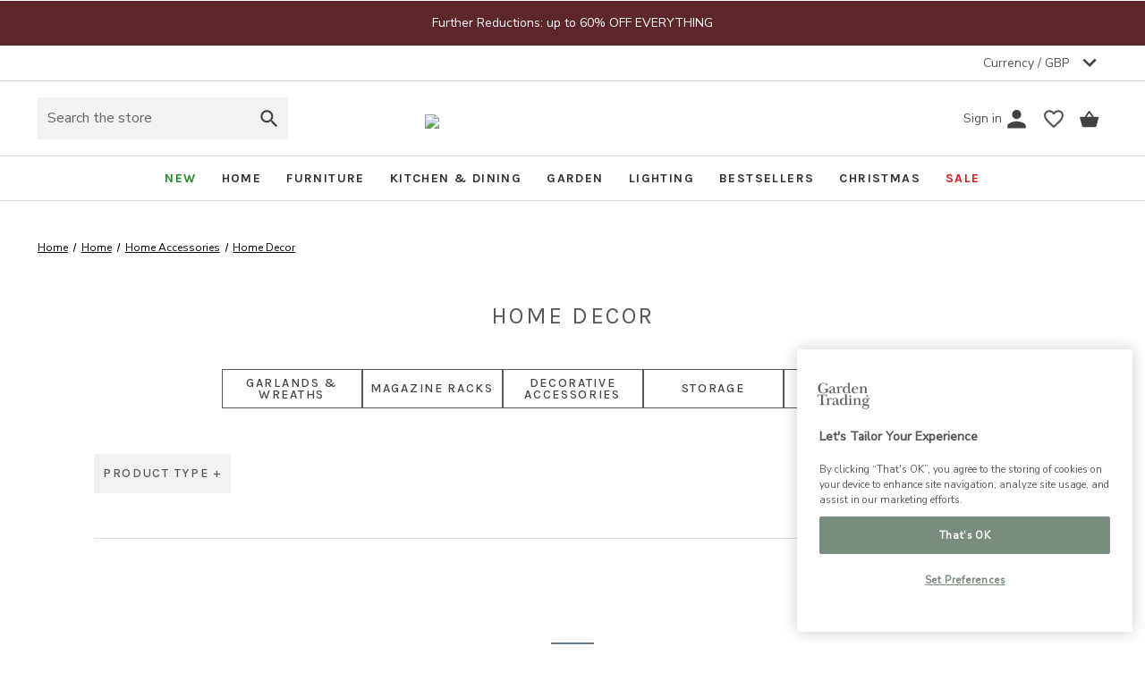

--- FILE ---
content_type: text/html; charset=UTF-8
request_url: https://www.gardentrading.co.uk/home/home-accessories/home-decor/?productListFilters=generic_product_type%3AMagazine%20Storage
body_size: 72033
content:
<!DOCTYPE html>






<html class="no-js" lang="en">
        <head>
    <title>Home Decor | Garden Trading</title>
    <link rel="dns-prefetch preconnect" href="https://cdn11.bigcommerce.com/s-g62km8uew2" crossorigin><link rel="dns-prefetch preconnect" href="https://fonts.googleapis.com/" crossorigin><link rel="dns-prefetch preconnect" href="https://fonts.gstatic.com/" crossorigin>
    <meta name="keywords" content="Wall décor, wall decorations, home décor, home accessories, bunting, luggage rack, magazine rack, drinks trolleys, decorations"><meta name="description" content="Shop Home Décor at Garden Trading. Buy wall decor, magazine storage, wreaths and bunting to elevate your indoor space."><link rel='canonical' href='https://www.gardentrading.co.uk/home/home-accessories/home-decor/' /><meta name='platform' content='bigcommerce.stencil' />
    
     


    <link href="https://cdn11.bigcommerce.com/s-g62km8uew2/product_images/favicon.ico?t&#x3D;1645199497" rel="shortcut icon">
    <meta name="viewport" content="width=device-width, initial-scale=1">


    <script>
        document.documentElement.className = document.documentElement.className.replace('no-js', 'js');
    </script>

    <script>
    function browserSupportsAllFeatures() {
        return window.Promise
            && window.fetch
            && window.URL
            && window.URLSearchParams
            && window.WeakMap
            // object-fit support
            && ('objectFit' in document.documentElement.style);
    }

    function loadScript(src) {
        var js = document.createElement('script');
        js.src = src;
        js.onerror = function () {
            console.error('Failed to load polyfill script ' + src);
        };
        document.head.appendChild(js);
    }

    if (!browserSupportsAllFeatures()) {
        loadScript('https://cdn11.bigcommerce.com/s-g62km8uew2/stencil/81200e40-b8cc-013e-65ab-363b49e4b717/e/4e08fed0-a382-013e-f7a2-4ef3209772a9/dist/theme-bundle.polyfills.js');
    }
</script>

    <script>
        window.lazySizesConfig = window.lazySizesConfig || {};
        window.lazySizesConfig.loadMode = 1;
    </script>

    <script async src="https://cdn11.bigcommerce.com/s-g62km8uew2/stencil/81200e40-b8cc-013e-65ab-363b49e4b717/e/4e08fed0-a382-013e-f7a2-4ef3209772a9/dist/theme-bundle.head_async.js"></script>
    <script src="https://ajax.googleapis.com/ajax/libs/webfont/1.6.26/webfont.js"></script>

    <script>
        WebFont.load({
            custom: {
                families: ['Karla', 'Roboto', 'Source Sans Pro']
            },
            classes: false
        });
    </script>

    <link href="https://fonts.googleapis.com/css?family=Karla:400%7CMontserrat:500,400%7CNunito:Sans&display=swap" rel="stylesheet">
    <link data-stencil-stylesheet href="https://cdn11.bigcommerce.com/s-g62km8uew2/stencil/81200e40-b8cc-013e-65ab-363b49e4b717/e/4e08fed0-a382-013e-f7a2-4ef3209772a9/css/theme-8cc888f0-d2c1-013e-e584-4ea0a5dcd80a.css" rel="stylesheet">

    <!-- Start Tracking Code for analytics_facebook -->

<script data-bc-cookie-consent="4" type="text/plain">
!function(f,b,e,v,n,t,s){if(f.fbq)return;n=f.fbq=function(){n.callMethod?n.callMethod.apply(n,arguments):n.queue.push(arguments)};if(!f._fbq)f._fbq=n;n.push=n;n.loaded=!0;n.version='2.0';n.queue=[];t=b.createElement(e);t.async=!0;t.src=v;s=b.getElementsByTagName(e)[0];s.parentNode.insertBefore(t,s)}(window,document,'script','https://connect.facebook.net/en_US/fbevents.js');

fbq('set', 'autoConfig', 'false', '349033752095739');
fbq('dataProcessingOptions', []);
fbq('init', '349033752095739', {"external_id":"358b36cd-b960-4db6-b25a-362b83ef9824"});
fbq('set', 'agent', 'bigcommerce', '349033752095739');

function trackEvents() {
    var pathName = window.location.pathname;

    fbq('track', 'PageView', {}, "");

    // Search events start -- only fire if the shopper lands on the /search.php page
    if (pathName.indexOf('/search.php') === 0 && getUrlParameter('search_query')) {
        fbq('track', 'Search', {
            content_type: 'product_group',
            content_ids: [],
            search_string: getUrlParameter('search_query')
        });
    }
    // Search events end

    // Wishlist events start -- only fire if the shopper attempts to add an item to their wishlist
    if (pathName.indexOf('/wishlist.php') === 0 && getUrlParameter('added_product_id')) {
        fbq('track', 'AddToWishlist', {
            content_type: 'product_group',
            content_ids: []
        });
    }
    // Wishlist events end

    // Lead events start -- only fire if the shopper subscribes to newsletter
    if (pathName.indexOf('/subscribe.php') === 0 && getUrlParameter('result') === 'success') {
        fbq('track', 'Lead', {});
    }
    // Lead events end

    // Registration events start -- only fire if the shopper registers an account
    if (pathName.indexOf('/login.php') === 0 && getUrlParameter('action') === 'account_created') {
        fbq('track', 'CompleteRegistration', {}, "");
    }
    // Registration events end

    

    function getUrlParameter(name) {
        var cleanName = name.replace(/[\[]/, '\[').replace(/[\]]/, '\]');
        var regex = new RegExp('[\?&]' + cleanName + '=([^&#]*)');
        var results = regex.exec(window.location.search);
        return results === null ? '' : decodeURIComponent(results[1].replace(/\+/g, ' '));
    }
}

if (window.addEventListener) {
    window.addEventListener("load", trackEvents, false)
}
</script>
<noscript><img height="1" width="1" style="display:none" alt="null" src="https://www.facebook.com/tr?id=349033752095739&ev=PageView&noscript=1&a=plbigcommerce1.2&eid="/></noscript>

<!-- End Tracking Code for analytics_facebook -->

<!-- Start Tracking Code for analytics_siteverification -->

<meta name="google-site-verification" content="ey_m2Oo6aZabFmDWG9kErT2J1SgSyU6VmKzqwtdSjmY" /><meta name="google-site-verification" content="RRUSgyu293m-Cxa5PNtkwDrMcncE0mY--33VBbjuhyE" />

<!-- End Tracking Code for analytics_siteverification -->


<script type="text/javascript" src="https://checkout-sdk.bigcommerce.com/v1/loader.js" defer ></script>
<script>window.consentManagerStoreConfig = function () { return {"storeName":"Garden Trading","privacyPolicyUrl":"","writeKey":null,"improvedConsentManagerEnabled":true,"AlwaysIncludeScriptsWithConsentTag":true}; };</script>
<script type="text/javascript" src="https://cdn11.bigcommerce.com/shared/js/bodl-consent-32a446f5a681a22e8af09a4ab8f4e4b6deda6487.js" integrity="sha256-uitfaufFdsW9ELiQEkeOgsYedtr3BuhVvA4WaPhIZZY=" crossorigin="anonymous" defer></script>
<script type="text/javascript" src="https://cdn11.bigcommerce.com/shared/js/storefront/consent-manager-config-3013a89bb0485f417056882e3b5cf19e6588b7ba.js" defer></script>
<script type="text/javascript" src="https://cdn11.bigcommerce.com/shared/js/storefront/consent-manager-08633fe15aba542118c03f6d45457262fa9fac88.js" defer></script>
<script type="text/javascript">
var BCData = {};
</script>
<!-- Google Tag Manager -->
<script>(function(w,d,s,l,i){w[l]=w[l]||[];w[l].push({'gtm.start':
new Date().getTime(),event:'gtm.js'});var f=d.getElementsByTagName(s)[0],
j=d.createElement(s),dl=l!='dataLayer'?'&l='+l:'';j.async=true;j.src=
'https://www.googletagmanager.com/gtm.js?id='+i+dl;f.parentNode.insertBefore(j,f);
})(window,document,'script','dataLayer','GTM-5VQ392G');</script>
<!-- End Google Tag Manager --><script data-bc-cookie-consent="4" type="text/plain">

!function(e){if(!window.pintrk){window.pintrk=function()

{window.pintrk.queue.push(Array.prototype.slice.call(arguments))};var

n=window.pintrk;n.queue=[],n.version="3.0";var

t=document.createElement("script");t.async=!0,t.src=e;var

r=document.getElementsByTagName("script")[0];r.parentNode.insertBefore(t,r)}}

("https://s.pinimg.com/ct/core.js");

pintrk('load','2614044782891', { em: '%%GLOBAL_BillingEmail%%', });

pintrk('page');

</script>

<script data-cfasync="false" data-dd-sm-ignore="true" data-cookieconsent="ignore" id="wsa-tag-manager-javascript-h-test" nonce="">!function(w,d){if(d.location.href.indexOf('showHidden=true')<0&&d.location.href.indexOf('shogun.page/previews')<0){w.TagRocket=w.TagRocket||{};var T=w.TagRocket;T.teh=[];w.onerror=function(m,s,l,c,e){T.teh.push((l?(l+' '):'')+(c?(c+' '):'')+m+(m.colno?(':'+m.colno):'')+(s?(' '+s):''));};function a(s){var e=d.createElement('script'),h=d.getElementsByTagName('head')[0];e.appendChild(d.createTextNode(s));h.insertBefore(e,h.firstChild)}a('()=>{};window.arrowFunctions=1');a('async function a(){};window.asyncFunctions=1');var m=new Date().toISOString(),q='wsa-tag-manager-javascript-',z;T.tah=function(s){w.dataLayer=w.dataLayer||[];if(!w.gtag){w.gtag=function(){dataLayer.push(arguments)};gtag('js',new Date);t=d.createElement('script');t.async=!0;t.setAttribute('src','https://www.googletagmanager.com/gtag/js?id=G-7XTJM93TLW');d.head.appendChild(t)};if(!w.wsa_tre){var n='denied';gtag('consent',{functionality_storage:n,ad_storage:n,analytics_storage:n,ad_user_data:n,ad_personalization:n,personalization_storage:n,security_storage:n});gtag('config',"G-7XTJM93TLW",{groups:'TagRocketErrorTracking',send_page_view:false});;gtag('config',"G-6V32GB40LT",{groups:'TagRocketErrorTracking',send_page_view:false});gtag('event','tag_rocket_error',{send_to:["G-6V32GB40LT"],description:'Script Failure',app_version:'3.46.32',tag_rocket_version:'1.94',ua:navigator.userAgent});};w.wsa_tre=1;if(w.console)console.error('Tag Rocket (h): '+s,T.teh);T.teh.forEach(function(e){gtag('event','app_error',{send_to:'G-7XTJM93TLW',scope:s,description:s+' 3.46.32 h '+e,message:'h '+e,app_version:'3.46.32',automatic:1,tag_rocket_version:'1.94',pagedatetime:m,datetime:m,ua:navigator.userAgent,tags:"unknown",environment:'Production'})})};p=function(){if(!T.ts&&!d.getElementById(q+'second'))T.tah('Header Script Missing');else if(!T.tss)T.tah('Header Script Failure1');else if(!T.ts)T.tah('Header Script Failure2');if(!T.tm&&!d.getElementById(q+'main'))T.tah('Footer Script Missing');else if(!T.tm)T.tah('Footer Script Failure')};if(w.addEventListener)w.addEventListener('DOMContentLoaded',p);else w.attachEvent('onDOMContentLoaded',p)}}(window,document)</script>               
<script data-cfasync="false" data-dd-sm-ignore="true" data-cookieconsent="ignore" id="wsa-tag-manager-javascript-second" nonce="">
/*
    Web Site Advantage: Tag Rocket App 1 of 2 Head [1.94.78695]
    https://bigcommerce.websiteadvantage.com.au/tag-rocket/
    Copyright (C) 2020 - 2025 Web Site Advantage
*/

!function(w,d){if(d.location.href.indexOf('showHidden=true')<0&&d.location.href.indexOf('shogun.page/previews')<0){w.TagRocket=w.TagRocket||{};var T=w.TagRocket;T.tss=1;T.tags='gads|ga4|bing|pinterest|facebook';T.scc='US-';T.seu='false';T.l='';var eet=new Date,eei=0,eer=0,eea='G-7XTJM93TLW';T.ec=function(){gtag.apply(null,arguments)};T.a=function(s,e,c,o){try{if(!eei){eei=1;if(!w.gtag){w.gtag=function(){dataLayer.push(arguments)}}T.ec('config',eea,{groups:'TagRocketErrorTracking',send_page_view:false})}if(!eer){eer=1;T.ct=c;if(w.console)console.error('Tag Rocket: '+s+': '+e,o||'');T.ct=1;var z = e?e.substring(0,255):'-missing-';T.ec('event','app_error',{send_to:eea,scope:s,description:s+' 3.46.32 '+z,message:z,app_version:'3.46.32',automatic:1,tag_rocket_version:'1.94',pagedatetime:eet.toISOString(),datetime:new Date().toISOString(),ua:navigator.userAgent,tags:T.tags,timesinceload:new Date-eet,environment:'Production'});eer=0}}catch(x){try{T.ec('event','app_error',{send_to:eea,scope:'AppErrorError',description:'3.46.32 '+x,message:''+x,app_version:'3.46.32',tag_rocket_version:'1.94',pagedatetime:eet.toISOString(),datetime:new Date().toISOString(),ua:navigator.userAgent,tags:T.tags,timesinceload:new Date-eet,environment:'Production'});}catch(y){}}};T.eq=T.eq||[];if(w.addEventListener){w.addEventListener('error',function(){T.ef.apply(T,arguments)},{passive:!0,capture:!0});}else if(w.attachEvent){w.attachEvent('onerror',function(){T.ef.apply(T,arguments)});}if(!T.ef){T.ef=function(){T.eq.push(arguments)}};if(!T.cf){T.cq=T.cq||[];T.cf=function(){T.cq.push(arguments)};if(w.console){T.ce=console.error;console.error=function(){T.ce.apply(console,arguments);T.cf.apply(T,arguments)}}};try{T.dV='NewPromotionsAdded';T.eo=[];T.ep=0;T.cL=function(){T.en(function(a){a.forEach(function(b){T.e(b.addedNodes,function(c){if(T.bS(c,T.bM)=='promotion'&&T.bR(c,'found')){T.eo.push(c)}T.e(T.el(c,"["+T.bM+"='promotion']"),function(e){if(T.bR(e,'found')){T.eo.push(e)}})})});if(T.bD(T.eo)&&!T.ep){T.z(function(){T.ep=T.aW(function(){T.ep=0;T.f(T.dV,{elements:T.eo});T.eo=[];},100,'New Promotions Added')})}});};T.eh=[];T.ei=0;T.ej=function(a){T.e(a,function(b){T.eh=T.eh.concat(T.bJ(b));if(T.bS(b,T.bM)=='list'&&T.ek(b)&&T.bR(b,'found')){T.eh.push(b)}T.e(T.el(b,"["+T.bM+"='list']"),function(c){if(T.ek(c)&&T.bR(c,'found')){T.eh.push(c)}})})};T.em=function(){T.z(function(){if(T.bD(T.eh)){if(T.ei)T.eb(T.ei);T.ei=T.aW(function(){T.f(T.dm,{elements:T.eh});T.eh=[];T.ei=0},500,'New Products Added')}})};T.cK=function(e){T.en(function(f){f.forEach(function(g){T.ej(g.addedNodes);});T.em();},e||d.body)};T.dm='NewProductsAdded';T.bl='UserDataUpdated';T.el=function(a,b){if(!a.querySelectorAll)return[];var c=a.querySelectorAll(b);if(Array.from)return Array.from(c);else return c};T.bL=function(a){return T.el(d,a)};T.ek=function(a){var b=T.bS(a,T.bN);return b&&!isNaN(parseInt(b,10))};T.O=function(a){return typeof a!=='undefined'&&a!==null};T.v=function(a){return a===0||(T.O(a)&&a!==''&&!isNaN(a))};T.ex=function(a){var b=String.fromCodePoint;if(b){return b(a)}return ''};T.ew=function(a,b,c){var e=[].slice.call(a).map(function(f){if(c||typeof(f)==='function')return f;try{return T.bp(f)}catch(g){if(Array.isArray(f)){return [].concat(f)}else return f}});if(T.bD(e)){e[0]=T.ex(b)+' %cTag Rocket: %c'+e[0];e.splice(1,0,'color:none;');e.splice(1,0,'color:#28a300;')}return e};T.aN=function(){if(w.console)console.warn.apply(console,T.ew(arguments,0x1F6A8,1))};T.cV=function(){if(w.console)console.error.apply(console,T.ew(arguments,0x26A0,1))};T.af=function(a,b){return a.sort(function(c,e){return e.price*e.quantity-c.price*c.quantity}).slice(0,b)};T.dc=function(a,b,c,e){var f,g=function(h){if(h>=T.bD(a))c&&c();else T.aW(function(){T.t('SB95',function(){f=b(a[h],h);if(typeof f!=='undefined')c&&c(f);else g(h+1)},1)},0,'Yield '+h+' '+e);};g(0)};T.e=function(a,b){var c,e,f=T.bD(a);if(a&&f)for(c=0;c<f;c++){e=b(a[c],c);if(typeof e!=='undefined')return e}};T.dw=function(a,b){if(a&&T.bD(a))for(var c=0;c<T.bD(a);c++){if(a[c]===b)return true}};T.er=function(a,b,c){a.setAttribute(b,c)};T.p=function(a,b,c){if(T.O(c)&&c!=='')a[b]=c};T.by=function(a,b){if(!b||!a)return a;var c=b.split('.'),e=a[c.shift()];return T.by(e,c.join('.'))};T.t=function(a,b,c,e){try{c&&b.apply(this,e)}catch(f){T.a(a,''+f,1,f)}};T.bU=function(a,b,c,e){var f=function(){T.t.call(this,'SB24',c,1,arguments)};if(b==T.R&&d.readyState!="loading"){T.aW(f,0,T.R)}else{e=e||{};if(!T.O(e.passive)){e.passive=!0;}a.addEventListener&&a.addEventListener(b,f,e)||a.attachEvent&&a.attachEvent('on'+b,f)}};T.Q=function(a,b){T.bU(w,a,function(a){if(!b.done){b.done=1;b(a)}},{once:!0})};T.bi=function(a,b){try{return JSON.stringify(a,b)}catch(c){throw ''+T.bi.caller+' '+c}};T.cy=function(a){return a&&JSON.parse(a)};T.bp=function(a){return T.cy(T.bi(a))};T.dt=function(a){return T.bi(a)=='{}'};T.T=function(a){var b=Object(a),c,e,f,g=arguments;for(c=1;c<g.length;c++){e=g[c];if(e!=null){for(f in e){if(Object.prototype.hasOwnProperty.call(e,f))b[f]=e[f];}}}return b;};T.bD=function(a){return a.length};T.bX=function(a){try{if(!localStorage||T.ev)return !1;return localStorage.removeItem(a)}catch(b){T.a('SB63','Incognito Safari has blocked localStorage. This stops us tracking things like add to cart events',1,b);T.ev=!0}};T.bV=function(a){try{if(!localStorage||T.ev)return !1;return localStorage.getItem(a)}catch(b){T.a('SB61','Incognito Safari has blocked localStorage. This stops us tracking things like add to cart events',1,b);T.ev=!0}};T.bW=function(a,b){try{if(!localStorage||T.ev)return !1;localStorage.setItem(a,b)}catch(c){T.a('SB60','Incognito Safari has blocked localStorage. This stops us tracking things like add to cart events',1,c);T.ev=!0}};T.ap=function(a){var b=d.cookie.match(new RegExp('(^| )'+a+'=([^;]+)')),c=b&&unescape(b[2])||'';return c=='deleted'?'':c};T.L=function(a){var b=w.performance;return b&&b.getEntriesByType&&b.getEntriesByType(a)};T.K=function(){var a=navigator;return a.connection||a.mozConnection||a.webkitConnection};T.I=function(a,b,c){return (a||'').replace(b,c||'')};T.as=function(a){return (a||'').trim().toLowerCase()};T.bG=function(a){return T.I(T.I(T.as(a),/([^a-z0-9 _])/g),/ +/g,'_')};T.aE=function(a,b){return a.indexOf(b)>=0};T.M=function(a,b){b=b||255;if(!a)return '(missing)';a=T.I((''+a).trim(),/ *(\r\n|\n|\r) */gm,' ');if(T.bD(a)<=b)return a;return a.substring(0,b-3)+'...'};T.cW=function(a,b){var c='',e='';switch(b){case 'AU':c='0011';e='61';break;case 'US':case 'CA':c='011';e='1';break;case 'GB':c='011';e='44';break;case 'IT':c='00';e='39';break;}a=T.I(a,/[^\d+]+/g);if(c)a=T.I(a,new RegExp('^'+c),'+');if(a[0]!='+'&&e){a='+'+T.I(e+a,/^0/);}return a};T.bT=function(a,b){return a.hasAttribute(b)};T.bS=function(a,b){if(a.getAttribute)return T.M(a.getAttribute(b))};T.bR=function(a,b){var c='data-tagrocket-'+b;if(T.bT(a,c))return 0;T.er(a,c,'1');return 1};T.ca=function(a,b,c,e){var f=setInterval(function(){T.t(a,function(){try{c()}catch(g){if(b)clearInterval(f);throw g}},1)},e);return f};T.cI=function(a,b,c,e){if(a)T.eb(a);return T.aW(b,c,e)};T.eb=function(a){clearTimeout(a)};T.aW=function(a,b,c){return setTimeout(a,b,'Tag Rocket '+(c||''))};T.ci=function(a,b,c){T.dH('query getCartMetafields{site{cart{metafields(namespace:"bc_storefront" keys:["'+b+'"]){edges{node{entityId}}}}}}',function(e,f){T.t('SB82',function(){if(e>0){var g='createCartMetafield',h='',i=T.by(f,'data.site.cart.metafields.edges');if (i&&i.length){g='updateCartMetafield';h=' metafieldEntityId:'+i[0].node.entityId}T.dH('mutation '+g+'{cart{'+g+'(input:{cartEntityId:"'+a+'" data:{key:"'+b+'" value:"'+T.bi(c).replace(/"/g,'\\"')+'"}'+h+'}){metafield{id entityId key value}errors{...on Error{message}}}}}',function(e,j){T.t('SB83',function(){if(e>0){}},1)})}},1)})};T.et=function(a){T.cP.appendChild(a)};T.eu=function(a,b,c){if(d.querySelector('link[rel="preload"][href="'+a+'"]'))return;c=c||{};c.rel='preload';c.href=a;if(T.cS)c.nonce=T.cS;c.as=b;T.es('link',c)};T.es=function(a,b,c){b=b||{};if(b.onvisible&&d.hidden){T.Q('visibilitychange',function(){T.es(a,b,c)});return};var e=d.createElement(a),f;if(b.id&&d.getElementById(b.id))return;for(var g in b){T.er(e,g,b[g])}e.onload=e.onreadystatechange=function(){f=e.readyState;if(!f||f=='loaded'||f=='complete'){if(c)c();c=null}};T.et(e);return e};T.dE=function(){};T.do=function(a){T.es('style',{type:'text/css'}).appendChild(d.createTextNode(a));};T.aM=function(a,b,c){b=b||{};b.src=a;if(!T.O(b.async))b.async=!0;if(T.cS)b.nonce=T.cS;if(!T.O(b.onvisible))b.onvisible=!0;if(T.pageType!='orderconfirmation'||T.b.updated){T.es('script',b,c)}else{T.o(T.bl,function(){T.es('script',b,c)})}};T.dN=function(a){if(T.bT(a,'data-list-name'))return T.bS(a,'data-list-name');if(a.parentElement)return T.dN(a.parentElement)};T.N=function(){var a=d.querySelector('head meta[name="description"]');if(a)return T.bS(a,'content');};T.cU=function(a){var b=w.location.href.match(new RegExp('[?&]'+a+'=([^&]*)'));return decodeURIComponent(b&&b[1]||'')};T.en=function(a,b,c){if(w.MutationObserver)T.Q(T.R,function(){c=c||{childList:!0,subtree:!0};b=b||d.body;if(!b)throw 'no target';new MutationObserver(a).observe(b,c)})};T.dV='NewPromotionsAdded';T.eo=[];T.ep=0;T.cL=function(){T.en(function(a){a.forEach(function(b){T.e(b.addedNodes,function(c){if(T.bS(c,T.bM)=='promotion'&&T.bR(c,'found')){T.eo.push(c)}T.e(T.el(c,"["+T.bM+"='promotion']"),function(e){if(T.bR(e,'found')){T.eo.push(e)}})})});if(T.bD(T.eo)&&!T.ep){T.z(function(){T.ep=T.aW(function(){T.ep=0;T.f(T.dV,{elements:T.eo});T.eo=[];},100,'New Promotions Added')})}});};T.eh=[];T.ei=0;T.ej=function(a){T.e(a,function(b){T.eh=T.eh.concat(T.bJ(b));if(T.bS(b,T.bM)=='list'&&T.ek(b)&&T.bR(b,'found')){T.eh.push(b)}T.e(T.el(b,"["+T.bM+"='list']"),function(c){if(T.ek(c)&&T.bR(c,'found')){T.eh.push(c)}})})};T.em=function(){T.z(function(){if(T.bD(T.eh)){if(T.ei)T.eb(T.ei);T.ei=T.aW(function(){T.f(T.dm,{elements:T.eh});T.eh=[];T.ei=0},500,'New Products Added')}})};T.cK=function(e){T.en(function(f){f.forEach(function(g){T.ej(g.addedNodes);});T.em();},e||d.body)};T.dm='NewProductsAdded';T.at='PromotionsVisible';T.dU=function(a){T.bI(T.at,a)};T.bH=function(a,b){var c,e=[];T.e(a.infos||a.items||a,function(f){c=f.product||f;if(!c.completed){e.push(c);}});if (T.bD(e)&&T.cU('showHidden')!='true'){T.a('SB55e',''+T.bD(e)+' incomplete products on '+b+' '+e[0].productId+' '+e[0].name,1,e);}};T.dQ=function(a,b){var c="["+T.bM+"='list']["+T.bN+"='"+a+"']";if(b)c="[data-list-name='"+T.I(b,/['"\\]/g,'\\$&')+"'] "+c;return d.querySelector(c)};T.m='ProductsVisible';T.dS=function(a,b){if(T.be||T.bf)a.search=T.be||T.bf;T.bH(a,T.m);T.df(T.m,a,b)};T.ed=function(a){T.t('SB19b',function(){var b,c={},e;T.e(a,function(f){if(!f.seen){f.seen=1;b=f.callback.name+f.id;if(!c[b])c[b]=[];c[b].push(f)}});for(var g in c){e=c[g][0];e.callback({infos:c[g],list:e.list})}},1)};T.eg=0;T.ee=[];T.dX=function(a){a.visibleTime=0;if(!T.O(a.minVisibleTime))a.minVisibleTime=2e3;var b,c=new IntersectionObserver(function(e){T.e(e,function(f){if(f.isIntersecting){a.lastVisible=new Date;a.trigger='visible';b=T.aW(function(){c.disconnect();T.ee.push(a);if(T.eg)return;T.eg=T.aW(function(){T.eg=0;if(T.bD(T.ee)){T.ed(T.ee);T.ee=[];}},1e3,'Visible Ticking')},a.minVisibleTime-a.visibleTime,'On First Visible')}else{if(b)T.eb(b);if(a.lastVisible){a.visibleTime+=new Date-a.lastVisible;a.lastVisible=0}}})},{threshold:[0.5]});c.observe(a.e)};T.dZ=[];T.ea=0;T.dY=function(a){T.dZ.push(a)};T.cM=function(){T.t('SB18',function(){var b,c,e=0,f=1,g=function(a){if(a.seen)return false;if(a.e&&a.e.getBoundingClientRect){try{b=a.e.getBoundingClientRect()}catch(h){}if(b){return b.top>-b.height/2&&b.left>-b.width/2&&b.bottom-b.height/2<=(w.innerHeight||d.documentElement.clientHeight)&&b.right-b.width/2<=(w.innerWidth||d.documentElement.clientWidth)}}return a.percent<T.ea},i=function(j,k){if(!k&&c)return;T.eb(c);c=T.aW(function(){c=0;T.t('SB18a',function(){l()},1)},j,'Scroll Tick '+k)} ,l=function(){var m=[],n=1,o,p,q,r=d.body,s=d.documentElement;q=w.pageYOffset,p=w.innerHeight;if(r&&r.scrollHeight){if(f==1)f=r.scrollHeight;if(s.clientHeight)n=s.clientHeight;if(q&&p)n=q+p;}o=n/f;if(o>T.ea){T.ea=o;e=n;T.t('SB18b',function(){T.e(T.dZ,function(a){a.trigger='scroll '+o;if(g(a)&&T.bD(m)<=5)m.push(a)});if(T.bD(m)){T.ed(m);i(6e3,1)}},1);}};T.bU(d,'scroll',function(){i(1e3,0);});T.Q('load',function(){l()})},1);};T.dT=function(a){if(a.e&&('IntersectionObserver' in window)){T.dX(a)}else{T.dY(a)}};T.dW=function(a,b,c,e){if(!w._bcCsrfProtectionPatched&&e<10){T.aW(function(){T.dW(a,b,c,e+1)},100,'XMLHttpRequest Wait '+e)}else{var f=new XMLHttpRequest();e=e||1;f.onreadystatechange=function(){if(this.readyState==4){if(this.status!=200){if(e<12){T.aW(function(){T.dW(a,b,c,e+1)},1e3,'XMLHttpRequest Retry '+e)}else{T.a('SB36','Request Failed after '+e+' attempts : '+a+' '+this.status,1,f);b(0,this.status)}}else{b(1,f.responseText?T.cy(f.responseText):'-missing-')}}};f.open(c?'POST':'GET',a,true);f.withCredentials=true;f.setRequestHeader('Content-type','application/json');if(c){f.setRequestHeader('Authorization','Bearer '+T.cT);f.send(T.bi({query:c}))}else{f.send()}}};T.dx=function(a,b,c,e){if(T.aE(w.location.href,'googleusercontent.com')){c(0,'googleusercontent.com')}else{e=e||1;b=b||{};if(!w._bcCsrfProtectionPatched&&e<10){T.aW(function(){T.dx(a,b,c,e+1)},100,'Fetch Wait '+e)}else{w.fetch(a,b).then(function(f){if(f.ok){f.text().then(function(g){var h;try{h=T.cy(g)}catch(i){throw 'JSON parse error '+i+' '+a}try{c(h?1:0,h||'-empty-')}catch(i){throw 'onComplete error '+i+' '+a}})}else{if(e<12){T.aW(function(){T.dx(a,b,c,e+1)},1e3*e,'Fetch '+e)}else{T.a('SB30','Fetch '+e+' Last Fail '+a+' '+f.status,1,f);try{c(0,f.status)}catch(i){T.a('SB30b','Fetch '+a+' onComplete '+(j.message||j),1,j)}}}}).catch(function(j){if(!j.message||!j.message.match(/^(cancel|annul|brochen|NetworkError when|Failed to fetch|취소됨)/)){if(e<12){T.aW(function(){T.dx(a,b,c,e+1)},1e3,'Fetch Error '+e+1)}else{T.a('SB29','Fetch '+e+' Last Error '+a+' '+(j.message||j),1,j);c(0,j.message||j)}}else c(-1,j.message||j)})}}};T.dH=function(a,b){var c='/graphql';if(w.fetch){T.dx(c,{method:'POST',credentials:'same-origin',headers:{'Content-Type':'application/json',Authorization:'Bearer '+T.cT},body:T.bi({query:a})},b)}else{T.dW(c,b,a)}};T.cd=function(a,b){if(w.fetch){T.dx(a,{credentials:'include'},b)}else{T.dW(a,b)}};T.bQ=function(){T.o(T.dV,function(a){T.bO(T.bP(a.elements))})};T.bO=function(a){T.e(a,function(b){if(!b.e)b.e=d.querySelector("["+T.bM+"='promotion']["+T.bN+"='"+b.id+"']");var c=b.location=='top'?0.1:0.9;if(b.e){if(T.bR(b.e,'registered')){T.dT({se: T.dR,id:'',e:b.e,promotion:b,percent:c,callback:T.dU});T.bU(b.e,'click',function(){T.bI(T.av,b)})}}else{T.dT({se: T.dR,id:'',e:b.e,promotion:b,percent:c,callback:T.dU})}})};T.av='PromotionClicked';T.dP=0;T.bF=function(a,b){T.dP++;T.e(a.items,function(c,e){if(!b||T.dw(b,c)){c.e=c.e||T.dQ(c.productId,a.listName);var f={se: T.dR,id:T.dP,e:c.e,product:c,list:a};if(c.e){if(T.bR(c.e,'registered')){f.callback=T.dS;f.percent=e/T.bD(a.items);T.dT(f);T.bU(c.e,'click',function(){if(!f.seen)T.dS({infos:[f],list:a});T.bI(T.aa,f);})}}else{f.callback=T.dS;f.percent=e/T.bD(a.items);T.dT(f);}}})};T.aa='ProductClicked';T.bP=function(a){var b,c,e,f,g=[];if(!a)a=T.bL("["+T.bM+"='promotion']["+T.bN+"]");T.e(a,function(h){b=T.bS(h,T.bN);c=T.bS(h,'data-name');e=T.bS(h,'data-position');f={e:h};if(b)f.id=parseInt(b,10);if(c)f.name=c;if(e)f.location=e;g.push(f)});return g};T.bK=function(a){var b,c,e=[],f=T.dM(e,a);if(T.bD(e)){T.bE({reason:'List',items:e},function(g){T.e(g.items,function(h){if(h.categories)if(T.e(h.categories,function(i){if(i.id=='305'){T.cN=i.path;return 1}}))return});for(b in f){c=f[b];if(T.cN)c.category=T.cN;T.bF(c,g.items)}})}};T.dL=[];T.dM=function(a,b){var c,e,f,g,h,i={},j,k,l,m,n,o,p=['{','blogid','pageid','categoryid','ssib'],q='data-tagrocket-searchprovider';T.e(b,function(r){j=T.dN(r)||'Page: '+T.cO;c=j.split(':')[0].trim();m=j;if(T.aE(m,':'))m=m.split(':')[1].trim();i[j]=i[j]||{id:T.bG(j),type:c,listName:j,name:m,items:[]};n=T.dL[j]||0;f=T.bS(r,T.bN);e=T.bS(r,'data-product-price');l=T.bS(r,'data-product-category');g=T.bS(r,'data-name');h=T.bS(r,'data-product-brand');o=T.bS(r,'data-position');k={e:r,index:n};if(f)k.productId=parseInt(f,10);if(isNaN(k.productId)){if(!T.dO&&f&&p.some&&p.some(function(m){f.indexOf(m)!=0})){T.dO=1;T.a('SB43','Page contains invalid '+T.bN+' value: '+f,1,r)}}else{T.bR(r,'found');if(T.v(e))k.price=parseFloat(e);if(l)k.category={path:l,breadcrumbs:[l]};if(T.bT(r,q))k.searchprovider=T.bS(r,q);if(T.h)k.currency=T.h;if(!isNaN(o))k.index=parseInt(o,10)-1;T.dL[j]=n+1;a.push(k);i[j].items.push(k)}});return i};T.cv=function(a){var b='(unknown)';if(a&&a.nodeName){b=T.as(a.nodeName);if(b=='body')return 'html>body';if(b=='head')return 'html>head';if(a.id)return b+'#'+a.id;if(a.className&&T.bD(a.className))b+='.'+a.className.split(/[ ,]+/).join('.');if(a.parentElement)b=T.cv(a.parentElement)+'>'+b;return b}};T.r=function(a,b){if(isNaN(a))return a;if(!b)b=0;var c=Math.pow(10,b),e=Number.EPSILON||2.220446049250313e-16;return Math.round((a+e)*c)/c};T.D='GetValue';T.getProductId=function(a,b,c,e,f){var g={destination:a,type:b,item:c,itemGroupIdFormat:e,itemIdFormat:f},h=(c.isVariant&&f?f:e);if(c.type=='giftCertificate'){g.value=c.type}else{if(h.length>0)g.value=T.I(T.I(T.I(T.I(T.I(T.I(T.I(T.I(T.I(T.I(T.I((T.e(h.split('||'),function(i){if((!T.aE(i,'[[psku]]')||c.productSku)&&(!T.aE(i,'[[pmpn]]')||c.productMpn)&&(!T.aE(i,'[[pupc]]')||c.productUpc)&&(!T.aE(i,'[[pgtin]]')||c.productGtin)&&(!T.aE(i,'[[vname]]')||c.variantName)&&(!T.aE(i,'[[vid]]')||c.variantId)&&(!T.aE(i,'[[vsku]]')||c.variantSku)&&(!T.aE(i,'[[vmpn]]')||c.variantMpn)&&(!T.aE(i,'[[vupc]]')||c.variantUpc)&&(!T.aE(i,'[[vgtin]]')||c.variantGtin))return i})||'[[pid]]'),/\[\[pid\]\]/ig,c.productId),/\[\[pmpn\]\]/ig,c.productMpn),/\[\[pupc\]\]/ig,c.productUpc),/\[\[pgtin\]\]/ig,c.productGtin),/\[\[psku\]\]/ig,c.productSku),/\[\[vname\]\]/ig,c.variantName),/\[\[vid\]\]/ig,c.variantId),/\[\[vsku\]\]/ig,c.variantSku),/\[\[vmpn\]\]/ig,c.variantMpn),/\[\[vupc\]\]/ig,c.variantUpc),/\[\[vgtin\]\]/ig,c.variantGtin)}return T.f(T.D,g).value};T.cm=function(a){T.b.updated=!0;try{var b=a.billingAddress;T.p(b,'phone',T.cW(b.phone,b.countryCode));T.p(T.b,'email',T.as(b.email));T.p(T.b,'phone',b.phone);T.p(T.b,'first_name',b.firstName);T.p(T.b,'last_name',b.lastName);T.p(T.b,'street',b.address1);T.p(T.b,'city',b.city);T.p(T.b,'state',b.stateOrProvince);T.p(T.b,'postal_code',b.postalCode);T.p(T.b,'country_code',b.countryCode);if(b.address2)T.b.street=(T.b.street?T.b.street+', ':'')+b.address2;}catch(c){T.a('SB56','Failed to update user data',1,c);}T.bI(T.bl,T.b);};T.bl='UserDataUpdated';T.dI=function(a,b){if(a.variants.edges){return T.e(a.variants.edges,function(c){if(c.node.entityId==b)return c.node})}};T.dJ=function(a){var b='',c;T.e(a.options.edges,function(e,f){c=e.node;if(f)b+=', ';b+=c.displayName+':';T.e(c.values.edges,function(g){b+=' '+g.node.label})});return b};T.dF='ProductDataGathered';T.dG='CartDataGathered';T.bE=function(a,b){T.t('SB26c',function(){var c=a.cart,e,f,g,h,i=[],j=[],k=T.cU('showHidden')=='true',l=function(i){a.requests++;var m=i.slice(0,25),n=j.filter(function(o){return T.dw(m,o.p)&&!T.dw(n,o.v)}).map(function(o){return o.v});f='query Products{site{';if(h){f+='id:product(entityId:'+e[0].productId+'){entityId sku mpn upc gtin} product(sku:'+T.bi(h)+'){'}else{f+='products(first:25 entityIds:'+T.bi(m)+'){edges{node{'}f+='entityId sku name path defaultImage {url (width: 1000)}mpn upc gtin brand {name} categories{edges{node{name entityId breadcrumbs(depth:10 first:50){edges{node{name}}}}}}';if(c&&T.bD(n)){if(T.bD(n)>250)T.a('SB26','Can only get 250 variants. There are '+T.bD(n),1,n);f+='variants(first:250 entityIds:'+T.bi(n.slice(0,250))+'){edges{node{entityId mpn upc gtin options(first:50){edges{node{displayName values(first:50){edges{node{label}}}}}}}}}';}f+='twoVariants:variants(first:2){edges{node{entityId sku}}}';if(!h)f+='}}';f+='}}}';T.dH(f,function(p,q){T.t('SB32',function(){if(p>0){if(q.errors&&T.bD(q.errors))throw 'graphql '+q.errors[0].message;T.e(e,function(o){var r,s,t,u,v,x,y,z,aa,ab,ac,ad;if(h){x=T.by(q,'data.site.product');y=T.by(q,'data.site.id.sku');z=T.by(q,'data.site.id.mpn');aa=T.by(q,'data.site.id.upc');ab=T.by(q,'data.site.id.gtin');delete o.productSku}else{ac=T.by(q,'data.site.products.edges');if(!ac)T.a('SB32x',T.bi(q),1,q);x=T.e(ac,function(ae){if(!ae||!ae.node)T.a('SB32z',T.bi(q),1,q);if(ae&&ae.node&&ae.node.entityId==o.productId)return ae.node});if(x)y=x.sku}if(x){o.completed=!0;var af,ag=[],ah=o.sku,ai=x.name,aj=x.path,ak=x.defaultImage,al=x.mpn,am=x.upc,an=x.gtin,ao=x.brand,ap=o.variantId;ah=ah||h;if(y)o.productSku=y;if(ah&&y!=ah)o.variantSku=ah;if(ai)o.name=ai;if(ak){o.defaultImage=ak;if(ak.url)ak.data=T.I(ak.url,'/1000w/','/{:size}/')};if(aj)o.url=T.cQ+aj;if(h){if(z)o.productMpn=z;else delete o.productMpn;if(aa)o.productUpc=aa;else delete o.productUpc;if(ab)o.productGtin=ab;else delete o.productGtin;if(al&&z!=al)o.variantMpn=al;if(am&&aa!=am)o.variantUpc=am;if(an&&ab!=an)o.variantGtin=an;}else{if(al)o.productMpn=al;if(am)o.productUpc=am;if(an)o.productGtin=an;}if(ao&&ao.name)o.brand=ao.name;if(ap&&c){ad=T.dI(x,ap);if(ad){if(ad.options)o.variantName=T.dJ(ad);if(ad.mpn)o.variantMpn=ad.mpn;if(ad.upc)o.variantUpc=ad.upc;if(ad.gtin)o.variantGtin=ad.gtin}else{T.a('SB27','Failed to get extra variant information for variant: '+ap,1,x);o.variantName='(id='+ap+')'}};o.isVariant=(ah&&(!y||y!=ah))==!0;v=T.by(x,'twoVariants.edges');if(T.bD(v)>0){af=v[0].node;if(!o.isVariant)o.hasVariants=T.bD(v)>1||!(o.productSku==af.sku||af.sku=='');if(T.bD(v)<2&&!o.variantId)o.variantId=af.entityId};o.categories=ag;t=T.by(x,'categories.edges');T.e(t,function(aq){if(!aq||!aq.node){T.a('SB32c',T.bi(t),1,t)}else{s={id:aq.node.entityId,name:aq.node.name,breadcrumbs:[]};ag.push(s);u=T.by(aq,'node.breadcrumbs.edges');if(!u){T.a('SB32b',T.bi(t),1,t)}else{T.e(u,function(ar){s.breadcrumbs.push(ar.node.name);});s.path=s.breadcrumbs.join("/");if(!r||r.id>s.id)r=s}}});o.category=r}})}else{if(T.pageType!='orderconfirmation'&&p==0)T.a(a.reason,'Failed to get extra information for '+T.bD(m)+',ok='+p+',status='+q,1,m)}if(T.bD(i)>25){l(i.slice(25))}else{if(p>0&&!c&&!T.aE(w.location.href,'translate.goog')){var as=[];T.e(e,function(o){if(!o.completed)as.push(o)});if(T.bD(as)&&!k){if(g)T.a('SB55d','Could not get extra product data for URL sku '+g,1,{issues:as,items:e});else if(h)T.a('SB55a','Could not get extra product data for sku '+h,1,{issues:as,items:e});else T.a('SB55b',a.reason+' '+a.requests+' Could not get extra product data for '+T.bD(as)+' out of '+T.bD(e)+' items. '+as[0].productId,1,{issues:as,items:e});T.a('SB55c',T.bi(q),1,q)}}if(a.reason==T.u&&T.bD(e)&&!e[0].variantId&&T.dK)e[0].variantId=T.dK;T.z(function(){delete a.cart;T.f(T.dF,a);if(c){c.items=a.items;delete a.items;a.cart=c;T.f(T.dG,a);a.items=a.cart.items}b(a)})}},1)})};if(a.reason==T.u){g=T.cU('sku');h=a.items[0].sku||g;}if(c){c.items=[];var at=c.lineItems;if(at)T.e([].concat(at.physicalItems,at.digitalItems,at.giftCertificates),function(au){if(c.currency&&c.currency.code)au.currency=c.currency.code;if(!T.v(au.price))au.price=au.salePrice;if(!T.v(au.price))au.price=au.list_price;if(au.type=='giftCertificate'){au.price=au.amount;au.productId='giftCertificate';au.quantity=1;au.isTaxable=au.taxable;au.completed=!0}if(au&&!au.parentId)c.items.push(au)});else{T.a('SB26b','Missing lineItems '+a.reason+' '+T.bi(a.response||c),1,c);return}}e=a.items||c.items;a.items=e;if(c)c.items=e;T.products=T.products||[];T.products.push(e);var av=0;if(c){if(T.h&&!c.currency)c.currency={code:T.h};var aw,ax=c.baseAmount,ay=c.cartAmount,az=c.coupons;if(ax&&ay)c.totalDiscount=ax-ay;if(az)c.couponCodes=az.map(function(ba){return ba.code}).join(', ')}T.e(e,function(o){var bb=o.discountAmount,bc=o.couponAmount;if(!o.productId&&o.product_id)o.productId=o.product_id;if(!o.variantId&&o.variant_id)o.variantId=o.variant_id;aw=0;if(bb)aw+=bb;if(bc){aw+=bc;if(c&&c.couponCodes)o.couponCodes=c.couponCodes}if(aw){o.totalDiscount=aw;av+=aw}if(o.type!='giftCertificate'&&o.productId&&!T.dw(i,o.productId))i.push(o.productId);if(o.variantId)j.push({p:o.productId,v:o.variantId});});if(c&&c.orderAmount)c.totalDiscount=(c.discountAmount||0)+av;if(!T.bD(i)){T.z(function(){b(a)})}else{a.requests=0;l(i);}},1)};T.t('SB33',function(){var a=T.by(w,'prototype'),b=T.by(a,'send'),c=T.by(a,'open'),e=w.fetch;if(!T.xe){if(c){a.open=function(f,g){this.rurl=g;return c.apply(this,arguments)}}if(b&&b.apply){a.send=function(){var h=this;T.bU(h,'readystatechange',function(){if(h.readyState==4&&(h.status>399||h.status==0)){T.xe(h)}});return b.apply(this,arguments)}}}T.xq=T.xq||[];T.xe=function(i){T.xq.push(i)};if(!T.fe){if(e&&e.apply){w.fetch=function(g){/*This detects fetch errors.Please look up the stack for the real cause of the error*/return e.apply(this,arguments).then(function(j){if(j.status>399)T.fe({type:'status',url:j.url,message:j.status});return j}).catch(function(k){T.fe({type:T.ay,url:g.url||g,message:k.stack||k.message||k});throw k})}}}T.fq=T.fq||[];T.fe=function(l){T.fq.push(l)};},1);T.cJ=function(){var a=0,b=0;T.aD='XMLHttpRequestResponseError';T.o(T.aD,function(a){var b=a.responseURL||a.rurl,c=a.status,e='XMLHttpRequest Response '+c,f=e+': '+b;if(b&&T.aE(b,'/g/collect'))T.aF=1;if(b&&(T.aE(b,'/api/storefront/carts/')||T.aE(b,'/customer/current.jwt'))){}else{T.U(T.ay,{description:T.M(f),error_type:'network',error_message:T.M(e),error_filename:T.M(b),fatal:false})}},'GF30',1&&!T.aF);T.xe=function(c){a++;if(T.cP){T.cP.dataset.xhrErrors=a;T.cP.dataset.xhrErrorsInfo=(T.cP.dataset.xhrErrorsInfo||'')+' '+(c.responseURL||c.rurl)+' '+c.status+' '+c.statusText+' '+c.readyState;};if(d.visibilityState!='hidden'&&a<6)T.bI(T.aD,c)};if(T.xq){T.e(T.xq,function(c){T.xe(c)})}T.aG='FetchResponseError';T.o(T.aG,function(a){var b='Fetch Response '+d.visibilityState+' '+a.message;T.U(T.ay,{description:T.M(b+': '+a.url),error_type:'network',error_message:T.M(b),error_filename:T.M(a.url),fatal:false})},'GF34',1);T.fe=function(e){if(T.cP){T.cP.dataset.fetchErrors=b;T.cP.dataset.fetchErrorsInfo=(T.cP.dataset.fetchErrorsInfo||'')+' '+e.url+' '+T.M(e.message,30);};if(!(e.type==T.ay&&d.visibilityState=='hidden')){b++;if(b<6)T.bI(T.aG,e)}};if(T.fq){T.e(T.fq,function(e){T.fe(e)})}};T.cards=[];T.bJ=function(a){var b=[],c,e;T.e(['data-id'],function(f){T.e(T.el(a,'['+f+']'),function(g){e=g.closest('.klevuProduct');if(e){c=g.closest('.card')||g;if(T.bR(c,'found')){T.er(c,T.bN,T.bS(g,f));T.er(c,T.bM,'list');T.er(c,'data-tagrocket-searchprovider','Klevu');b.push(c)}}});});if(T.bD(b))T.cards.push({node:a,cards:b});return b};T.bC=function(){return T.bL("["+T.bM+"]["+T.bN+"]").length>0};T.cg=function(a){if(!localStorage)return;T.z(function(){var b,c,e,f=T.cy(T.bV('wsa-c')),g=f||{version:'n/a'},h,i,j={};T.cp=0;T.e(a.items,function(k){var l=k.productSku,m=k.variantName,n=k.brand,o=k.sku,p=k.quantity;if(T.cp<3){b='id.'+k.id+'.p'+k.productId;if(k.variantId)b+='.v'+k.variantId;c={productId:k.productId,quantity:p,price:k.price,name:k.name,category:k.category};if(l)c.productSku=l;if(m)c.variantName=m;if(n)c.brand=n;if(o)c.sku=o;e=p;i=g[b];if(i)e-=i.quantity;e&&T.co(e,k,a);j[b]=c}g[b]=null});j.version='1.0';T.bW('wsa-c',T.bi(j));for(h in g){i=g[h];i&&i.quantity&&T.co(-i.quantity,i,a)}});};T.bU(w,'visibilitychange',function(){if(T.bD(T.ee)){T.ed(T.ee);T.ee=[]}});T.cX=[];T.o=function(a,b,c,e){if(!a){T.a('On event missing event text: '+c,'');return};if(!c)c=a;if(T.bD(arguments)<4)e=!0;if(!a||(!e&&e!=false)||!c||!b){T.a('OnEvent bad data',a,b,c,e)}T.cX.push({r:new RegExp(a),c:b,s:c,p:e})};T.cY=[];T.on=function(a,b){if(!a)T.a('On event missing eventRegexText');if(!b)T.a('On event missing callback');T.cY.push({r:new RegExp(a),c:b,s:'C'+T.bD(T.cY),p:!0})};T.cZ=function(f,g,h){T.e(f,function(i){if(i.r.test(g))T.t(i.s,i.c,i.p,[h,g])})};T.da=function(f,g,h){T.e(f,function(i){if(i.r.test(g))T.t(i.s,i.c,i.p,[h,g])})};T.db=function(f,g,h,b){T.dc(f.filter(function(i){return i.r.test(g)}),function(i){T.t(i.s,i.c,i.p,[h,g])},b,g)};T.aT=function(g,h){h.cancelDataLayerEvents=h.cancelDataLayerEvents||!1;T.cZ(T.cY,g,h);if(!h.cancelBuiltInEvents)T.cZ(T.cX,g,h);if(!h.cancelDataLayerEvents){w.dataLayer.push({event:'tagRocket'+g,tagRocketData:h})}return h};T.dd=function(g,h,b){h.cancelDataLayerEvents=h.cancelDataLayerEvents||!1;T.db(T.cY,g+' custom events',h,function(){if(!h.cancelBuiltInEvents)T.db(T.cX,g+' built in events',h,function(){if(!h.cancelDataLayerEvents){w.dataLayer.push({event:'tagRocket'+g,tagRocketData:h})}b&&b(h)});else{if(!h.cancelDataLayerEvents){w.dataLayer.push({event:'tagRocket'+g,tagRocketData:h})}b&&b(h)}});};T.de=function(g,h){h.cancelDataLayerEvents=h.cancelDataLayerEvents||!1;T.da(T.cY,g,h);if(!h.cancelBuiltInEvents)T.da(T.cX,g,h);if(!h.cancelDataLayerEvents){w.dataLayer.push({event:'tagRocket'+g,tagRocketData:h})}return h};T.f=function(g,h){h.cancelBuiltInEvents=!1;return T.aT(g,h)};T.bI=function(g,h){T.z(function(){T.f(g,h)})};T.df=function(g,h,b){h.cancelBuiltInEvents=!1;T.dd(g,h,function(j){b&&b(j)})};T.dg=function(g,h){h.cancelBuiltInEvents=!1;return T.de(g,h)};T.aJ=function(g,h){h.cancel=!1;T.aT(g,h);return !h.cancel};T.dh=function(g,h){h.cancel=!1;T.de(g,h);return !h.cancel};T.b={};T.userData=T.b;T.userDataUpdated=function(){T.bI(T.bl,T.b)};T.b.customer_group_name="Standard";T.b.customer_group_id='1';T.cN='';T.app={a:'3.46.32',v:'1.94.78695',d:'2025/10/30 11:51'};T.h='GBP';T.ai='GBP';T.cO="Home Decor | Garden Trading";T.cP=d.getElementsByTagName('head')[0];T.bM='data-event-type';T.bN='data-entity-id';T.R='DOMContentLoaded';T.ay='exception';T.instantLoad='';T.dataTagEnabled='false';T.k='page_view';T.g='config';T.H='event';T.pageType='category';T.cQ='https://www.gardentrading.co.uk';T.cR=true;T.cS="";T.cT="eyJ0eXAiOiJKV1QiLCJhbGciOiJFUzI1NiJ9.[base64].Uz91-f_oB1BQ551A0J5a2F5YtY67KuBp9PZUhmGAleZOgFcuvazS7NWGYFM1Y5MBwkc5H6SXQ1c1t9jK5NQSQA";T.be=T.cU('search_query');if(!T.be)T.be=T.cU('search_query_adv');if(T.be)T.pageType=T.pageType+'_search';T.P=T.O(d.hidden)?''+d.hidden:'unknown';w.dataLayer=w.dataLayer||[];T.di=[];T.gq=[];T.gp=[];T.G=function(){if(!T.dj&&T.dk){T.dj=!0;try{while(T.bD(T.di)){var a=T.di[0];T.di.splice(0, 1);gtag.apply(null,a)}while(T.bD(T.gq)){var a=T.gq[0];T.gq.splice(0, 1);gtag.apply(null,a)}if(T.dl){while(T.bD(T.gp)){var a=T.gp[0];T.gp.splice(0, 1);gtag.apply(null,a)}}}finally{T.dj=!1;}}};T.F=function(b){if(!w.gtag||!w.gtag.tagrocket){w.gtag=function(c,e,f){var a=arguments;if(T.dk){var g=f&&f.send_to||[],h=Array.isArray(g)?g:[g],i=["g-6v32gb40lt","tagrocket","googleanalyticsfour"];if(c==T.g&&e&&i.includes(e.toLowerCase())&&(f&&f.send_page_view===!1)!=!0){T.dl=!0;}if(c==T.H){if(e==T.k){if(h.some(function(j){return i.includes(j.toLowerCase())})){T.dl=!0;}}else if(!T.dl&&(h.some(function(j){return i.includes(j.toLowerCase())}))){T.gp.push(a);return;}}if(T.aJ('GtagCommandPending',{arguments:arguments})){try{if(TextEncoder){var s=new TextEncoder().encode(T.bi(k)).byteLength;if(s>16e3)T.a('GT5','Gtag Payload Too Large g£0.00 t s'+s,1,arguments)}}catch(l){}dataLayer.push(a);T.aT('GtagCommandSent',{arguments:arguments})}}else{if(c=='consent')dataLayer.push(a);else T.di.push(a)}};w.gtag.tagrocket=!0;}};T.F();dataLayer.splice(0).forEach(function(a){gtag.apply(null,a)});T.o(T.m,function(a){var b=[];T.e(a.infos,function(c){b.push(T.n({id:T.q(c.product)}))});T.j(a.search?'view_search_results':'view_item_list',{items:b})},'GA4',1);T.o(T.m,function(a){var b=[],c=a.list,e=c.listName,f={items:b},g;T.p(f,'currency',T.h);T.e(a.infos,function(h){g=T.ab(h.product,(h.e?'element':'stencil')+' '+h.trigger+' '+(h.product.searchprovider?h.product.searchprovider:''));if(g)b.push(g)});if(c.category&&c.type!=c.category)e=c.type+': '+c.category;T.U('view_item_list',T.ac(f,e,c.id))},'GF3d',1);T.o(T.m,function(a){var b='view_item_list',c=[],e=[],f=a.list,g=f.category,h=g||f.name,i={ecomm_prodid:c,ecomm_pagetype:'category',ecomm_category:h,event_category:f.type,event_label:h,items:e};if(T.h)i.currency=T.h;if(T.be||T.bf){b='view_search_results';i.event_label=T.be||T.bf;i.ecomm_pagetype='searchresults'};T.bg(a.infos.map(function(j){return j.product}),c,e);T.aZ(b,i)},'BA7j',1);T.o(T.m,function(a){T.bh=1;var b=[],c=[],e={ecomm_prodid:b,items:c,ecomm_pagetype:'category'};T.bg(a.infos.map(function(f){return f.product}),b,c);e.ecomm_category=a.list.name;if(a.search){e.ecomm_pagetype='searchresults';e.ecomm_query=a.search};T.aZ('',e)},'BA8',1);T.o(T.m,function(a){var b=[],c=[],e,f,g,h,i,j='viewcategory',k={product_ids:b,line_items:c};if(a.search){k.search_query=a.search;j='search'}T.e(a.infos,function(l){f=l.product;h=f.category;i=f.brand;e=T.br(f);b.push(e);g={product_id:e,product_price:f.listPrice,product_name:f.name};if(h)g.product_category=h.path;if(i)g.product_brand=i;c.push(g)});if(T.h)k.currency=T.h;T.bo(j,k)},'PI5',1);T.o(T.m,function(a){var b=[],c=a.list,e,f=c.type,g='ViewCategory';if(c.category)f=c.category;T.e(a.infos,function(h){b.push(T.bx(h.product));});e={content_ids:b,content_type:'product_group',content_category:f,content_name:c.name};if(a.search){e.search_string=a.search;g='Search'}T.bw(g,e,g=='ViewCategory'?'trackCustom':'track')},'FA8',1);T.o(T.at,function(a){T.e(a.infos,function(b){T.au('view_promotion',b.promotion)})},'GF40',1);T.o(T.aa,function(a){var b=T.ab(a.product),c={items:[b]};T.p(c,'currency',T.h);if(b)T.U('select_item',T.ac(c,a.list.listName,a.list.id))},'GF3c',1);T.o(T.av,function(a){T.au('select_promotion',a)},'GF41',1);T.o(T.dm,function(a){T.bK(a.elements)});T.aP='consent';T.aQ='default';T.aV='update';T.aS='denied';T.aR='granted';T.aU='ConsentChanged';T.A={gtagConsentModeV2:'advanced',consentSource:'cmp',bcEnabled:T.cR,enabled:!0};T.consent=T.A;T.gtmConsent=function(a,b){T.dn(b||'gtm',a)};T.do('#consent-manager-update-banner,#consent-manager{display:none;visibility:hidden}');T.t('SB14',function(){T.updateConsent=function(a,b,c){var e,f,g=function(h){switch(h){case true:case T.aR:return !0;case false:case T.aS:return !1;default:return null;}};if(typeof a==='object'&&a!==null){e=a}else{e={};f=g(a);if(f!=null)e.analytics_storage=f?T.aR:T.aS;f=g(b);if(f!=null)e.functionality_storage=f?T.aR:T.aS;f=g(c);if(f!=null)e.ad_storage=f?T.aR:T.aS};T.A.trLast=e;gtag(T.aP,T.aV,e)}},1);T.dp='ConsentEstablished';T.bB=function(a){if(!T.dq){T.dq=!0;T.Q(T.R,function(){T.A.log.push('ConsentEstablished '+a);T.A.established=a;T.A.established_state=T.bp(T.A);T.dr(a);T.ds();T.dk=!0;T.df(T.dp,T.A,function(){if(a=='timeout'&&(!T.A.current||T.dt(T.A.current))){var b='[US-] No consent setting detected after 3000ms.';if(!T.bV('wsa-cmp')){T.a('SB92',b,1,T.bp(T.A))}else T.aN(b,T.bp(T.A));T.bW('wsa-cmp','n')}else T.bW('wsa-cmp','y')})})}};T.z=function(a){if(T.dk)a();else T.o(T.dp,a)};T.t('SB19b',function(){T.du=function(a){if(T.dv){if(a>2)return;T.aW(function(){T.du((a||0)+1);},100);return;}var b=T.A.current,c=T.cy(T.ap('bc_consent')||'{"allow":[]}').allow,e=[],f=[],g={allow:e,deny:f},h=w.consentManagerStoreConfig&&w.consentManagerStoreConfig(),i=h&&h.improvedConsentManagerEnabled,j=function(k,l,m){switch(k){case T.aR:e.push(m);break;case T.aS:f.push(m);break;default:l?e.push(m):f.push(m);break;}},n=function(o){T.bL("[data-bc-cookie-consent]").forEach(function(p){var q=p.dataset.bcCookieConsent,m=q?Number(q):0;if(T.dw(o,m)&&"text/plain"==p.type){var r=p.cloneNode(!0),s=p.parentElement;r.type="text/javascript";p.remove();try{s.appendChild(r)}catch(t){T.aN("Enabling a data-bc-cookie-consent script caused error",t);}}})};if(b){j(b.analytics_storage,T.dw(c,3),3);j(b.functionality_storage,T.dw(c,2),2);j(b.ad_storage,T.dw(c,4),4);if(T.dw(c,3)==T.dw(e,3)&&T.dw(c,2)==T.dw(e,2)&&T.dw(c,4)==T.dw(e,4))return;if(h&&!i)T.a('PC1','improvedConsentManagerEnabled is not true',1,h);T.dv=!0;T.dx('/api/storefront/consent',{method:'POST',headers:{"Content-Type":"application/json"},body:T.bi(g)},function(){T.dv=!1;n(e)})}else n([2,3,4])};T.z(T.du);T.dr=function(u){var b=T.A.current,v=!1,x,y,z=function(aa,ab){y=ab+'Was';if(b&&b[aa]){x=T.A[y];T.A[y]=b[aa]==T.aR;if(x!=T.A[y])v=!0;}T.A[ab]=T.A[y];};z('analytics_storage','analytics');z('functionality_storage','functional');z('ad_storage','targetingAdvertising');z('ad_user_data','adUserData');z('ad_personalization','adPersonalization');T.dy=T.A.analytics;T.dz=T.A.functional;T.aO=T.A.targetingAdvertising;T.dA=T.A.adUserData;T.dB=T.A.adPersonalization;if(v&&T.dk)T.f(T.aU,T.A);if(T.dk)T.du();}},1);T.t('SB19',function(){T.A.log=[];T.dn=function(a,b){if(!b)return;var c=T.bp(b),e=T.A.cache,f=new Date,g=c.region,h,i,j,k='_region',l=function(m){j=m.trim().toUpperCase();if((!h||j.length>h.length)&&(j=='US'||j=='US-'))h=j};T.A.log.push({time:f,elapsed:T.A.start?f-T.A.start:'-',command:a,consent:T.bp(b)});if(a.includes('default')||a=='gtm_initial')a=T.aQ;if(a.includes('update')||a=='gtm_change')a=T.aV;delete c.region;delete c.wait_for_update;if(a==T.aQ){if(g){if(g.length)T.e(g,l);else l(g);if(!h)return};for(i in c){j=T.A[i+k];if(j&&(!h||j.length>h.length))delete c[i]};if(h){for(i in c)T.A[i+k]=h;};};T.A[a]=T.T(T.A[a]||{},c);if(!T.A.update||a!=T.aQ)T.A.current=T.T(T.A.current||{},c);if(T.dq){T.dr('dataLayer')}else if(a==T.aV)T.bB('update');if(T.dt(T.A.current))return;if(!e)e={created:f};e.consent=T.A.current;e.lastUse=new Date;T.bW('wsa-cm',T.bi(e));};},1);T.dC=!0;T.dD=function(){var a=w.google_tag_data,b=T.aQ,c=a&&a.ics&&a.ics.entries,e={},f,g;if(c){for(f in c){g=c[f];if(T.O(g.update)){e[f]=g.update?T.aR:T.aS;b=T.aV}else if(T.O(g.default))e[f]=g.default?T.aR:T.aS}if(!T.dt(e)){a=T.A.googleTagData;if(!a||T.bi(e)!=T.bi(a)||(b==T.aV&&T.dC)){T.dC=!1;T.A.googleTagData=T.bp(e);T.dn('google_tag_data_'+b,e)}}}};T.ca('SB81',0,T.dD,500);T.z(function(){T.F('WhenConsentEstablished');T.G()});T.t('SB15',function(){var a,b=w.dataLayer,c=b.push,e=function(f,g){if(f.length>2&&f[0]==T.aP)T.dn('dl_'+f[1]+'_'+g,f[2]);T.bI('DataLayerCommand',{command:f,cause:g,cancelDataLayerEvents:!0})};for(a=0;a<b.length;a++){e(b[a],'before')};b.push=function(){var h=[].slice.call(arguments,0);T.F('dataLayer.push');c.apply(b,h);h.forEach(function(i){e(i,'push')});T.G()};},1);T.loadScript=T.aM;T.addScriptTag=T.aM;T.addStyleTag=T.do;T.addPreconnectTag=T.dE;T.userData=T.b;T.ds=function(){T.init=function(a){a()};if(T.i)T.e(T.i,function(a){a()})};T.d=function(){T.F('GtagAdvertisingConsent2');gtag.apply(null,arguments);T.G()};T.j=function(a,b,c){if(!b.send_to)b.send_to="AW-1069187143";b['developer_id.dODEzZj']=true;T.z(function(){T.t('GA91',function(){var e=''+d.location;if(c)gtag('set','page_location',c);T.d(T.H,a,b);if(c)gtag('set','page_location',e)},1)})};T.S=function(a,b){T.F('GtagAnalyticsConsent2');gtag.apply(null,arguments);T.G()};T.aK=0;T.aL=0;T.aC=Date.now();T.U=function(c,e){try{if(c==T.ay){T.aL++;if(T.aL>15)return};e=T.T({},T.J,e);e.send_to="G-6V32GB40LT";T.aK++;e['developer_id.dODEzZj']=true;if(!gtag)T.a('GF43',c+': No gtag',1,e);T.z(function(){T.t('GF91',function(){T.S(T.H,c,e)},1)});}catch(f){T.a('GF42',c+': '+f,1,f);throw f}};T.bw=function(a,b,c,e){b=b||{};b.app='TagRocket';c=c||'track';if(b.value||b.value===0){b.currency=b.currency||T.h}if(e){fbq(c,a,b,{eventID:e})}else{fbq(c,a,b)}};gtag('set','developer_id.dODEzZj',true);T.t('GT1b',function(){var a,b=T.cy(T.bV('wsa-cm'));if(b&&b.consent&&b.lastUse&&new Date(b.lastUse).getTime()+18e5>new Date().getTime()){T.A.cache=b;a=b.consent;a.wait_for_update=3000;}else a={wait_for_update:3000};if(!T.dt(a)){T.A.trLast=a;gtag(T.aP,T.aQ,a)}},1);gtag('js',new Date);T.t('BA1c',function(a){w[a]=w[a]||[]},1,['uetq']);T.t('PI1c',function(){T.bj=[];T.bk=1;w.pintrk=function(){var a=0,b=arguments;if(T.bk)T.bj.push(b);else{if(T.aJ('PintrkCommandPending',{arguments:b})){try{w.pintrk.queue.push([].slice.call(b));a=1}catch(c){T.a('PAX','Pinterest Ads error: '+c,1,b)};if(a)T.aT('PintrkCommandSent',{arguments:b})}}};pintrk.queue=[];pintrk.version='3.0';var e={fp_cookie:true};var f=function(){T.p(e,'em',T.b.email);T.p(e,'external_id',T.b.id);T.p(e,'ph',T.I(T.b.phone,/^\+/));T.p(e,'fn',T.as(T.b.first_name));T.p(e,'ln',T.as(T.b.last_name));T.p(e,'ct',T.as(T.I(T.b.city,/\s+/g)));T.p(e,'st',T.as(T.b.state));T.p(e,'zp',T.as(T.I(T.b.postal_code,/\s+/g)));T.p(e,'country',T.as(T.b.country_code));};f();T.o(T.bl,function(){f()});pintrk('load',"2614044782891",e);},1);T.t('FA1c',function(){T.bt=[];T.bu=1;var a;if(w.fbq){T.aN('Meta pixel already existed. Probable implementation duplication');T.bv=1}else{a=w.fbq=function(){var b=arguments;if(T.bu)T.bt.push(b);else{if(T.aJ('FbqCommandPending',{arguments:b})){a.callMethod?a.callMethod.apply(a,b):a.queue.push(b);T.aT('FbqCommandSent',{arguments:b})}}};if(!w._fbq)w._fbq=a;a.push=a;a.loaded=!0;a.version='2.0';a.queue=[]}fbq('set','autoConfig',false,"349033752095739");},1);T.bA='https://www.googletagmanager.com/gtag/js?id=G-6V32GB40LT';T.t('BA1',function(a){T.aM('https://bat.bing.com/bat.js',{},function(){T.z(function(){var b=w[a],c;if(b&&b.beaconParams){T.aN("Tag Rocket detected a conflicting Bing tracker window.uetq detected and replaced. ti="+b.beaconParams.ti);b=[];}if(T.O(T.aO)){b.unshift(T.aP,T.aQ,{ad_storage:T.aO?T.aR:T.aS,wait_for_update:3000});}c=new UET({ti:"5025170",q:b});w[a]=c;c.pushInner=c.push;c.push=function(){if(T.aJ('UetCommandPending',{arguments:arguments})){c.pushInner.apply(c,arguments);T.aT('UetCommandSent',{arguments:arguments})}};T.o(T.aU,function(){if(T.O(T.aO)){c.push(T.aP,T.aV,{ad_storage:T.aO?T.aR:T.aS});c.push(T.H,'consent_changed',{ad_storage:T.aO?T.aR:T.aS})}});T.aW(function(){c.push('pageLoad')},10,'Bing pageLoad')})})},1,['uetq']);T.t('GT2b',function(){T.aM(T.bA);},1);T.z(function(){T.t('GA2',function(){var a={groups:["TagRocket","GoogleAds"]},b={page_type:T.pageType};T.p(b,'customer_group_name',T.b.customer_group_name);T.p(b,'customer_group_id',T.b.customer_group_id);T.p(a,'user_id',T.b.id);T.d(T.g,"AW-1069187143",a);T.p(b,'currency_code',T.h);T.j(T.k,b);},1);T.t('GF1',function(){var a={},b={},c={send_page_view:false,groups:['TagRocket','GoogleAnalyticsFour']};T.J=a;var e={};T.p(e,'customer_id',T.b.id);T.p(e,'customer_group_name',T.b.customer_group_name);T.p(e,'customer_group_id',T.b.customer_group_id);T.p(e,'user_currency_code',T.h);gtag('set','user_properties',e);var f='deliveryType',g='',h=T.K(),i=T.L("resource"),j=T.L("navigation"),k=j&&j[0];b.meta_description=T.M(T.N());b.content_group=T.pageType;a.page_type=T.pageType;if(!w.arrowFunctions)g+='arrowFunctions ';if(!w.asyncFunctions)g+='asyncFunctions ';if(!w.fetch)g+='fetch ';if(!w.MutationObserver)g+='MutationObserver ';if(!w.addEventListener)g+='addEventListener ';b.missing_features=g.trim()||'(none)';if(i)a.early_hints=i.filter(function(l){return l.initiatorType=='early-hints'}).length;a.effective_connection_type=h&&h.effectiveType||'unknown';a.save_data=(h&&T.O(h.saveData))?''+h.saveData:'unknown';a.prerendered=T.O(d.prerendering)?''+d.prerendering:'not yet supported';a.delivery_type=k?(T.O(k[f])?k[f]||'normal':'not supported'):'unknown';a.initially_hidden=T.P;var m=d.documentElement,n=d.body;a.width=w.innerWidth||(m&&m.clientWidth);a.height=w.innerHeight||(m&&m.clientHeight);a.pixel_ratio=w.devicePixelRatio;if(!a.width)T.Q(T.R,function(){a.width=n&&n.clientWidth;a.height=n&&n.clientHeight});T.p(a,'active_currency_code',T.h);T.p(a,'user_id',T.b.id);T.S(T.g,"G-6V32GB40LT",T.T(c,a));b=T.T(b,a);T.U(T.k,b)},1);T.t('PI1b',function(){pintrk('page');if(T.bk){T.bk=0;T.e(T.bj,function(a){w.pintrk.apply(w.pintrk,a)})}},1);T.t('FA1e',function(){var a={},b=function(){T.p(a,'em',T.b.email);T.p(a,'external_id',T.b.id);T.p(a,'ph',T.I(T.b.phone,/^\+/));T.p(a,'fn',T.as(T.b.first_name));T.p(a,'ln',T.as(T.b.last_name));T.p(a,'ct',T.as(T.I(T.b.city,/\s+/g)));T.p(a,'st',T.as(T.b.state));T.p(a,'zp',T.as(T.I(T.b.postal_code,/\s+/g)));T.p(a,'country',T.as(T.b.country_code));};b();T.o(T.bl,function(){b()});fbq('init',"349033752095739",a);T.bw('PageView');T.bu=0;T.e(T.bt,function(c){w.fbq.apply(w.fbq,c)})},1);});}catch(e){T.teh=T.teh||[];T.teh.push(e);if(T.a)T.a('HEAD',''+e,1,e);else if(T.tah)T.tah('Head Script ISSUE');}T.ts=1}}(window,document)

</script>
<script
      async
      data-environment="production"
      src="https://js.klarna.com/web-sdk/v1/klarna.js"
      data-client-id="d05634d5-ef4e-5cc9-9f6a-f8ead59fbdc5"
    ></script><script data-cfasync="false">   
/*
    Web Site Advantage: Tag Rocket GA4 Item Modifications [v1.2] 
    Modify the items/products sent to GA4
    https://bigcommerce.websiteadvantage.com.au/tag-rocket/articles/tag-rocket-api/
    Copyright (C) 2022 Web Site Advantage
*/
!function(w,t){
    w[t]=w[t]||{};var T=w[t];T.i=T.i||[];if(!T.init)T.init=function(f){T.i.push(f)};

    var delimiter = ' > ';

    var getCategoryPath = function(category, options) {

        if (!category || !category.breadcrumbs) {
            return '';
        }

        options = options || {};
        options.delimiter = options.delimiter || delimiter;

        if (options.depth) {
            return category.breadcrumbs.slice(0,options.depth).join(options.delimiter);
        }
        return category.breadcrumbs.join(options.delimiter);
    }

    var sortCategories = function(categories, sortBy) {

        sortBy = sortBy || 'oldest';

        return categories.sort(function(category1, category2){
            switch(sortBy) {
                case 'oldest':
                    return category1.id - category2.id;
                case 'newest':
                    return category2.id - category1.id;
                case 'deepest':
                    return category2.breadcrumbs.length - category1.breadcrumbs.length;
                case 'shallowest':
                    return category1.breadcrumbs.length - category2.breadcrumbs.length;
                default:
                    return 0;
            }
        });
    }

    // to support IE
    var isInteger = function(num) {
        return (num ^ 0) === num;
    }

    // default is oldest first and no excludes
    // excludes can be an integer id, text in the category path (case insensitive) or a Regex object
    var pickCategory = function(categories, options) {

        options = options || {};
        options.index = options.index || 0;
        options.sortBy = options.sortBy || 'oldest';

        if (!categories || categories.length === 0) {
            return {breadcrumbs: ['(no visible category)']};
        }

        var chosenCategories = categories;

        if(options.exclude) {
            chosenCategories = categories.filter(function(category){
                var includeCategory = true;
                
                var categoryPath = getCategoryPath(category);
                options.exclude.forEach(function(exclude){
                    if (typeof exclude === RegExp) {
                        if(exclude.test(categoryPath)) {
                            includeCategory = false;
                        }
                    }
                    else if (isInteger(exclude)) {
                        if (category.id = exclude){
                            includeCategory = false;
                        }
                    }
                    else {
                        if(categoryPath.toLowerCase().includes(exclude.toLowerCase())) {
                            includeCategory = false;
                        }
                    }
                });
                return includeCategory;
            });
        }
        if(options.include) {
            chosenCategories = chosenCategories.filter(function(category){
                var includeCategory = false;
                        
                var categoryPath = getCategoryPath(category);

                options.include.forEach(function(include){
                    if (typeof include === RegExp) {
                        if(include.test(categoryPath)) {
                            includeCategory = true;
                        }
                    }
                    else if (isInteger(include)) {
                        if (category.id = include){
                            includeCategory = true;
                        }
                    }
                    else {
                        if(categoryPath.toLowerCase().includes(include.toLowerCase())) {
                            includeCategory = true;
                        }
                    }
                });
            
                return includeCategory;
            });
        }

        chosenCategories = sortCategories(chosenCategories, options.thenBy);

        chosenCategories = sortCategories(chosenCategories, options.sortBy);

        if (chosenCategories.length === 0) {
            return {breadcrumbs: ['']};
        }    
        
        if (chosenCategories.length <= options.index) {
            return {breadcrumbs: ['(no category '+(options.index+1)+')']};
        }

        return chosenCategories[options.index];
    }
    var pickCategoryPath = function(categories, options) {
        return getCategoryPath(pickCategory(categories, options), options);
    }
    
    T.init(function() { 
      
        T.on('GoogleAnalyticsFourItemPending',function(data){
            // fires before an item is used. Setting cancel to true will stop the item being used
            var productData = data.product;
            var item = data.item;

            // change how categories are set
            var categories = productData.categories;

            data.item.item_category  = pickCategoryPath(categories, {depth: 1, sortBy: 'deepest', include: ['home','furniture', 'lighting', 'garden', 'christmas'], exclude: ['all', 'new']});
            data.item.item_category2 = pickCategoryPath(categories, {depth: 2, sortBy: 'deepest', include: ['home','furniture', 'lighting', 'garden', 'christmas'], exclude: ['all', 'new']});
            data.item.item_category3 = pickCategoryPath(categories, {depth: 3, sortBy: 'deepest', include: ['home','furniture', 'lighting', 'garden', 'christmas'], exclude: ['all', 'new']});
            data.item.item_category4 = pickCategoryPath(categories, {include: ['new'], sortBy: 'deepest'});
            data.item.item_category5 = pickCategoryPath(categories, {include: ['gifting'], sortBy: 'deepest'});

        });
    })
}(window,"TagRocket")
</script>
 <script data-cfasync="false" src="https://microapps.bigcommerce.com/bodl-events/1.9.4/index.js" integrity="sha256-Y0tDj1qsyiKBRibKllwV0ZJ1aFlGYaHHGl/oUFoXJ7Y=" nonce="" crossorigin="anonymous"></script>
 <script data-cfasync="false" nonce="">

 (function() {
    function decodeBase64(base64) {
       const text = atob(base64);
       const length = text.length;
       const bytes = new Uint8Array(length);
       for (let i = 0; i < length; i++) {
          bytes[i] = text.charCodeAt(i);
       }
       const decoder = new TextDecoder();
       return decoder.decode(bytes);
    }
    window.bodl = JSON.parse(decodeBase64("[base64]"));
 })()

 </script>

<script nonce="">
(function () {
    var xmlHttp = new XMLHttpRequest();

    xmlHttp.open('POST', 'https://bes.gcp.data.bigcommerce.com/nobot');
    xmlHttp.setRequestHeader('Content-Type', 'application/json');
    xmlHttp.send('{"store_id":"1001578164","timezone_offset":"0.0","timestamp":"2026-01-14T05:26:02.68359500Z","visit_id":"7bc86474-48bd-4a74-acdb-d739459a1c00","channel_id":1}');
})();
</script>

    
    

    <link rel="preconnect" href="https://fonts.gstatic.com">
    <link href="https://fonts.googleapis.com/css2?family=Karla:wght@400;500;700&family=Nunito+Sans:wght@400;500&Baskervville:ital,wght@0,400..700;1,400..700&display=swap" rel="stylesheet">

    <script src="https://js.klevu.com/core/v2/klevu.js"></script>
    <script src="https://js.klevu.com/recs/v2/klevu-recs.js"></script>
    <script src="https://js.klevu.com/theme/default/v2/quick-search.js"></script>


        <script src="https://js.klevu.com/theme/default/v2/category-page.js"></script>
        <script type="text/javascript">
            var klevu_pageCategory = "Home;Home Accessories;Home Decor";
            sessionStorage.setItem("klevu_pageCategory", klevu_pageCategory);
        </script>

    <script type="text/javascript">
            var klevu_page_meta = {
                'pageType': "category",
                'categoryName':'Home;Home Accessories;Home Decor',
                'categoryUrl': 'https://www.gardentrading.co.uk/home/home-accessories/home-decor/',
            };
    </script>

    <script type="text/javascript">
        klevu({
            powerUp: {
                landing: false,
                catnav: false
            }
        });

        klevu.interactive(function () {
            var options = {
                theme: {
                    modules: {
                      resultInfiniteScroll: {
                        quickSearch: {
                          enable: true
                        },
                        searchResultsPage: {
                          enable: true
                        },
                        categoryPage: {
                          enable: true
                        }
                      }
                    }
                },
                url : {
                    landing: '/search.php', // your BigCommerce Search Results Page
                    search: 'https://eucs25v2.ksearchnet.com/cs/v2/search' // your Klevu APIv2 Search URL
                },
                search: {
                    minChars: 0,
                    searchBoxSelector: "#search_query", // your BigCommerce Search Input
                    apiKey: "klevu-161832244724113484", // your Klevu JS API Key
                    infiniteScrollOffsetLanding: 1800 // Offset for the infinite scroll to trigger
                },
                analytics: {
                    apiKey: 'klevu-161832244724113484' // your Klevu JS API Key
                }
            };
            klevu(options);
        });
    </script>
    <script src="https://js.klevu.com/klevu-js-v1/customizations/klevu-user-customization-161832244724113484-v2.js"></script>

    <script type="text/javascript">
        klevu.interactive(function () {
            var options = {
                powerUp: {
                    recsModule: true
                },
                recs: {
                    apiKey: 'klevu-161832244724113484'
                }
            };
            klevu(options);
        });
    </script>
    <script type="application/ld+json">
    {
        "@context": "http://schema.org",
        "@type": "WebSite",
        "url": "https://www.gardentrading.co.uk",
        "potentialAction": {
            "@type": "SearchAction",
            "target": "/search.php?search_query={search_term_string}",
            "query-input": "required name=search_term_string"
        }
    }
</script>



    <!-- TrustBox script -->
    <script type="text/javascript" src="//widget.trustpilot.com/bootstrap/v5/tp.widget.bootstrap.min.js" async></script>
    <!-- End TrustBox script -->

    

</head>
<body class="retail-variation ">
        <!-- Google Tag Manager (noscript) -->
        <noscript><iframe src="https://www.googletagmanager.com/ns.html?id=GTM-5VQ392G"
        height="0" width="0" style="display:none;visibility:hidden"></iframe></noscript>
        <!-- End Google Tag Manager (noscript) -->

    <svg data-src="https://cdn11.bigcommerce.com/s-g62km8uew2/stencil/81200e40-b8cc-013e-65ab-363b49e4b717/e/4e08fed0-a382-013e-f7a2-4ef3209772a9/img/icon-sprite.svg" class="icons-svg-sprite"></svg>

    <a href="#main-content" class="skip-to-main-link">Skip to main content</a>

<header class="header-wrapper" role="banner">

    <div class="header-above-region">
        <div data-content-region="header-above-region--global"><div data-layout-id="f5f42b17-e8b0-40bb-bb3e-50c9bdcddb30">       <div data-sub-layout-container="3654c32c-4e36-4f6f-b88d-0436ae383445" data-layout-name="Layout">
    <style data-container-styling="3654c32c-4e36-4f6f-b88d-0436ae383445">
        [data-sub-layout-container="3654c32c-4e36-4f6f-b88d-0436ae383445"] {
            box-sizing: border-box;
            display: flex;
            flex-wrap: wrap;
            z-index: 0;
            position: relative;
            height: ;
            padding-top: 0px;
            padding-right: 0px;
            padding-bottom: 0px;
            padding-left: 0px;
            margin-top: 0px;
            margin-right: 0px;
            margin-bottom: 0px;
            margin-left: 0px;
            border-width: 0px;
            border-style: solid;
            border-color: #333333;
        }

        [data-sub-layout-container="3654c32c-4e36-4f6f-b88d-0436ae383445"]:after {
            display: block;
            position: absolute;
            top: 0;
            left: 0;
            bottom: 0;
            right: 0;
            background-size: cover;
            z-index: auto;
        }
    </style>

    <div data-sub-layout="699ce3ed-6fa0-4250-8b48-234463b4a4b8">
        <style data-column-styling="699ce3ed-6fa0-4250-8b48-234463b4a4b8">
            [data-sub-layout="699ce3ed-6fa0-4250-8b48-234463b4a4b8"] {
                display: flex;
                flex-direction: column;
                box-sizing: border-box;
                flex-basis: 100%;
                max-width: 100%;
                z-index: 0;
                position: relative;
                height: ;
                padding-top: 0px;
                padding-right: 0px;
                padding-bottom: 0px;
                padding-left: 0px;
                margin-top: 0px;
                margin-right: 0px;
                margin-bottom: 0px;
                margin-left: 0px;
                border-width: 0px;
                border-style: solid;
                border-color: #333333;
                justify-content: center;
            }
            [data-sub-layout="699ce3ed-6fa0-4250-8b48-234463b4a4b8"]:after {
                display: block;
                position: absolute;
                top: 0;
                left: 0;
                bottom: 0;
                right: 0;
                background-size: cover;
                z-index: auto;
            }
            @media only screen and (max-width: 700px) {
                [data-sub-layout="699ce3ed-6fa0-4250-8b48-234463b4a4b8"] {
                    flex-basis: 100%;
                    max-width: 100%;
                }
            }
        </style>
        <div data-widget-id="30db15fc-f05b-415a-b39b-e92362120625" data-placement-id="844b4a7c-5ce3-435c-88c4-48863bf7f210" data-placement-status="ACTIVE"><section class="layout-carousel-wrapper" data-id="30db15fc-f05b-415a-b39b-e92362120625">
  <div class="layout-carousel">
  <div class="layout-carousel__slider" data-slick="{
      &quot;prevArrow&quot;: &quot;<button aria-label=\&quot;prev_arrow\&quot; type=\&quot;button\&quot; class=\&quot;slick-prev\&quot;><svg class=\&quot;slick-custom-arrow\&quot; xmlns=\&quot;http://www.w3.org/2000/svg\&quot; viewBox=\&quot;0 0 320 512\&quot;><path d=\&quot;M9.4 233.4c-12.5 12.5-12.5 32.8 0 45.3l192 192c12.5 12.5 32.8 12.5 45.3 0s12.5-32.8 0-45.3L77.3 256 246.6 86.6c12.5-12.5 12.5-32.8 0-45.3s-32.8-12.5-45.3 0l-192 192z\&quot; /></svg></button>&quot;,
    &quot;nextArrow&quot;: &quot;<button aria-label=\&quot;next_arrow\&quot; type=\&quot;button\&quot; class=\&quot;slick-next\&quot;><svg class=\&quot;slick-custom-arrow\&quot; xmlns=\&quot;http://www.w3.org/2000/svg\&quot; viewBox=\&quot;0 0 320 512\&quot;><path d=\&quot;M310.6 233.4c12.5 12.5 12.5 32.8 0 45.3l-192 192c-12.5 12.5-32.8 12.5-45.3 0s-12.5-32.8 0-45.3L242.7 256 73.4 86.6c-12.5-12.5-12.5-32.8 0-45.3s32.8-12.5 45.3 0l192 192z\&quot;/></svg></button>&quot;,
      &quot;arrows&quot;: false,
      &quot;dots&quot;: false,
      &quot;infinite&quot;: true,
      &quot;slidesToShow&quot;: 1,
      &quot;slidesToScroll&quot;: 1,
      &quot;autoplay&quot;: true,
      &quot;autoplaySpeed&quot;: 5000,
      &quot;responsive&quot;: [
        {
          &quot;breakpoint&quot;: 769,
          &quot;settings&quot;: {
            &quot;arrows&quot;: false,
            &quot;dots&quot;: false,
            &quot;autoplay&quot;: true,
            &quot;autoplaySpeed&quot;: 5000,
            &quot;infinite&quot;: true
          }
        }
      ]
    }">
    
    <div style="background:rgba(93,38,43,1)">
      <div class="layout-carousel__banner">
          <div class="layout-carousel-text">
                <a href="/sale/shop-all-sale/" style="text-decoration:none">
                <p>Further Reductions: up to 60% OFF EVERYTHING</p>
                </a>
          </div>
      </div>
    </div>
    <div style="background:rgba(93,38,43,1)">
      <div class="layout-carousel__banner">
          <div class="layout-carousel-text">
                <a href="/sale/shop-all-sale/" style="text-decoration:none">
                <p>Limited Stock Available</p>
                </a>
          </div>
      </div>
    </div>
  </div>
  </div>
</section>

<style>
  [data-id="30db15fc-f05b-415a-b39b-e92362120625"] .layout-carousel {
    background-color: #424C58;
    min-height: 50px;
    max-height: 50px;
  }

  @media (max-width: 1261px) {
      [data-id="30db15fc-f05b-415a-b39b-e92362120625"] .layout-carousel {
        min-height: 50px;
        max-height: 50px;
      }
  }
  @media (max-width: 769px) {
      [data-id="30db15fc-f05b-415a-b39b-e92362120625"] .layout-carousel {
        min-height: 50px;
        max-height: 50px;
      }
  }
  [data-id="30db15fc-f05b-415a-b39b-e92362120625"] .layout-carousel__banner {
    min-height: 50px;
    max-height: 50px;

    display: flex;


      align-items: center;



      justify-content: center;

  } 

  @media (max-width: 1261px) {
      [data-id="30db15fc-f05b-415a-b39b-e92362120625"] .layout-carousel__banner {
        min-height: 50px;
        max-height: 50px;
      }
  }
  @media (max-width: 769px) {
      [data-id="30db15fc-f05b-415a-b39b-e92362120625"] .layout-carousel__banner {
        min-height: 50px;
        max-height: 50px;
      }
  }

  [data-id="30db15fc-f05b-415a-b39b-e92362120625"] .layout-carousel__banner div{
    max-height: 100%;
  }

  [data-id="30db15fc-f05b-415a-b39b-e92362120625"] .layout-carousel-html {
    display: flex;
  }

  [data-id="30db15fc-f05b-415a-b39b-e92362120625"] .layout-carousel-text > *,
  [data-id="30db15fc-f05b-415a-b39b-e92362120625"] .layout-carousel-text > a > *,
  [data-id="30db15fc-f05b-415a-b39b-e92362120625"] .layout-carousel-html p {
    color: rgba(255,255,255,1) !important;
    font-weight: 400 !important;
    margin: 0 !important;
    font-size: 14px !important;
    text-align: center !important;
    width: 100%;
  }

  [data-id="30db15fc-f05b-415a-b39b-e92362120625"] .slick-custom-arrow{
    position: absolute;
		top: 50%;
		transform: translateY(-50%);
		max-height: 16px;


      fill: rgba(255,255,255,1);
	}



  [data-id="30db15fc-f05b-415a-b39b-e92362120625"] .layout-carousel .slick-prev{
    left: 0;
  }

  [data-id="30db15fc-f05b-415a-b39b-e92362120625"] .layout-carousel .slick-next{
    right: 0;
  }

  [data-id="30db15fc-f05b-415a-b39b-e92362120625"] .layout-carousel .slick-prev .slick-custom-arrow{
		left: 0;
	}

	[data-id="30db15fc-f05b-415a-b39b-e92362120625"] .layout-carousel .slick-next .slick-custom-arrow{
		right: 0;
	}

  [data-id="30db15fc-f05b-415a-b39b-e92362120625"] .slick-arrow::after, [data-id="30db15fc-f05b-415a-b39b-e92362120625"] .slick-arrow::before{
    display: none;
  }

  [data-id="30db15fc-f05b-415a-b39b-e92362120625"] .layout-carousel-image img{
    object-fit: cover; 
    max-height: 50px;
	}

  @media (max-width: 1261px) {
    [data-id="30db15fc-f05b-415a-b39b-e92362120625"] .layout-carousel-image img {
      object-fit: cover; 
      max-height: 50px;

    }
  }
  @media (max-width: 769px) {
    [data-id="30db15fc-f05b-415a-b39b-e92362120625"] .layout-carousel-image img {
      object-fit: cover; 
      max-height: 50px;

    }
  }
</style></div>
    </div>
</div>

</div></div>
    </div>

    <div class="header">

    <a href="#" class="mobileMenu-toggle" data-mobile-menu-toggle="menu">
        <svg>
            <use xlink:href="#icon-burger-nav" />
        </svg>
    </a>

        <div class="top-bar" data-top-bar>
            <div class="phone-number">
            </div>
            <div class="currency-switcher">
                <ul class="navUser-section">
    <li class="navUser-item">
        <a class="navUser-action navUser-action--currencySelector has-dropdown disable-change"
           href="#"
           data-dropdown="currencySelection"
           aria-controls="currencySelection"
           aria-expanded="false"
           style="--flag: url(
                https://cdn11.bigcommerce.com/s-g62km8uew2/stencil/81200e40-b8cc-013e-65ab-363b49e4b717/e/4e08fed0-a382-013e-f7a2-4ef3209772a9/icons/uk-flag.svg
);"
        >
            currency / GBP

                <i class="icon" aria-hidden="true">
                    <svg>
                        <use xlink:href="#icon-chevron-down" />
                    </svg>
                </i>
        </a>
            <ul class="dropdown-menu" id="currencySelection" data-dropdown-content aria-hidden="true" tabindex="-1">
                <p class="intro-text">Select currency</p>
                    <li class="dropdown-menu-item is-active">
                        <a href="https://www.gardentrading.co.uk/home/home-accessories/home-decor/?setCurrencyId=1"
                        data-currency-code="GBP"
                            data-cart-currency-switch-url="https://www.gardentrading.co.uk/cart/change-currency"
                        data-warning="Promotions and gift cards that don&#x27;t apply to the new currency will be removed from your basket. Are you sure you want to continue?"
                        >
                        <span class="flag">
                                <img src="https://aicdn.speedsize.com/d6df5e37-f879-4db8-bae3-0af419e3d5f8/https://cdn11.bigcommerce.com/s-g62km8uew2/stencil/81200e40-b8cc-013e-65ab-363b49e4b717/e/4e08fed0-a382-013e-f7a2-4ef3209772a9/icons/uk-flag.svg">
                        </span>
                        <span class="code  is-active">
                            GBP
                        </span>
                    </a>
                    </li>
                    <li class="dropdown-menu-item ">
                        <a href="https://www.gardentrading.co.uk/home/home-accessories/home-decor/?setCurrencyId=2"
                        data-currency-code="EUR"
                            data-cart-currency-switch-url="https://www.gardentrading.co.uk/cart/change-currency"
                        data-warning="Promotions and gift cards that don&#x27;t apply to the new currency will be removed from your basket. Are you sure you want to continue?"
                        >
                        <span class="flag">
                                <img src="https://aicdn.speedsize.com/d6df5e37-f879-4db8-bae3-0af419e3d5f8/https://cdn11.bigcommerce.com/s-g62km8uew2/stencil/81200e40-b8cc-013e-65ab-363b49e4b717/e/4e08fed0-a382-013e-f7a2-4ef3209772a9/icons/eu-flag.svg">
                        </span>
                        <span class="code  ">
                            EUR
                        </span>
                    </a>
                    </li>
                    <li class="dropdown-menu-item ">
                        <a href="https://www.gardentrading.co.uk/home/home-accessories/home-decor/?setCurrencyId=3"
                        data-currency-code="USD"
                            data-cart-currency-switch-url="https://www.gardentrading.co.uk/cart/change-currency"
                        data-warning="Promotions and gift cards that don&#x27;t apply to the new currency will be removed from your basket. Are you sure you want to continue?"
                        >
                        <span class="flag">
                                <img src="https://aicdn.speedsize.com/d6df5e37-f879-4db8-bae3-0af419e3d5f8/https://cdn11.bigcommerce.com/s-g62km8uew2/stencil/81200e40-b8cc-013e-65ab-363b49e4b717/e/4e08fed0-a382-013e-f7a2-4ef3209772a9/icons/usa-flag.svg">
                        </span>
                        <span class="code  ">
                            USD
                        </span>
                    </a>
                    </li>
            </ul>
        <div class="currency-data">
                <div data-href="https://www.gardentrading.co.uk/home/home-accessories/home-decor/?setCurrencyId=1"
                data-currency-code="GBP"
                data-currency-data-placeholder
                > </div>
                <div data-href="https://www.gardentrading.co.uk/home/home-accessories/home-decor/?setCurrencyId=2"
                data-currency-code="EUR"
                data-currency-data-placeholder
                > </div>
                <div data-href="https://www.gardentrading.co.uk/home/home-accessories/home-decor/?setCurrencyId=3"
                data-currency-code="USD"
                data-currency-data-placeholder
                > </div>
        </div>
    </li>
</ul>
            </div>
            <hr>
        </div>

        <div class="quick-search">
            <div class="container">
    <form class="form"  action="/search.php">
        <fieldset class="form-fieldset">
            <div class="form-field">
                <label class="form-label is-srOnly" for="search_query">Search Keyword:</label>
                <div class="form-prefixPostfix wrap">
                    <input class="form-input" type="search" data-search-quick id="search_query" name="search_query" placeholder="Search the store">
                </div>
            </div>
        </fieldset>
    </form>
</div>
        </div>

        <div class="header-logo header-logo--center" data-menu-header-align>
            <a href="https://www.gardentrading.co.uk/" class="header-logo__link">
            <div class="header-logo-image-container">
                <img class="header-logo-image" src="https://aicdn.speedsize.com/d6df5e37-f879-4db8-bae3-0af419e3d5f8/https://cdn11.bigcommerce.com/s-g62km8uew2/images/stencil/330x50/gt-garden_trading_30th_logo_large_1760000479__97835.original.png" alt="Garden Trading" title="Garden Trading" width="330" height="61">
            </div>
</a>
        </div>

        <div class="quick-icons">
            <a href="#" class="quick-icons__item quick-icons__item--account " data-account-toggle aria-label="Account">
                    Sign in
                <svg>
                    <use xlink:href="#icon-account" />
                </svg>
            </a>

            <a href="/wishlist.php" class="quick-icons__item quick-icons__item--wishlist" aria-label="Wish list">
                <svg>
                    <use xlink:href="#icon-wishlist-empty" />
                </svg>
            </a>

            <a
                class="quick-icons__item"
                data-basket-toggle
                data-cart-preview
                data-dropdown="cart-preview-dropdown"
                data-options="align:right"
                href="/cart.php"
                aria-label="Basket with 0 items"
            >
                <svg>
                    <use xlink:href="#icon-basket" />
                </svg>
                
                <span class="cart-quantity ">0</span>
            </a>

            <div
                class="dropdown-menu"
                id="cart-preview-dropdown"
                data-dropdown-content
                aria-autoclose="false"
                aria-hidden="true"
            ></div>

        </div>

        <hr class="navigation-divider">
<div class="navigation-overlay"></div>
<div class="navigation" id="menu" data-menu>
    <div data-content-region="navigation--global"><div data-layout-id="a48ec1d4-66fc-409e-939e-3a5de94ca236">       <div data-sub-layout-container="2abfecc4-dbd5-4c1d-bf49-4c56de113fe0" data-layout-name="Layout">
    <style data-container-styling="2abfecc4-dbd5-4c1d-bf49-4c56de113fe0">
        [data-sub-layout-container="2abfecc4-dbd5-4c1d-bf49-4c56de113fe0"] {
            box-sizing: border-box;
            display: flex;
            flex-wrap: wrap;
            z-index: 0;
            position: relative;
            height: ;
            padding-top: 0px;
            padding-right: 0px;
            padding-bottom: 0px;
            padding-left: 0px;
            margin-top: 0px;
            margin-right: 0px;
            margin-bottom: 0px;
            margin-left: 0px;
            border-width: 0px;
            border-style: solid;
            border-color: #333333;
        }

        [data-sub-layout-container="2abfecc4-dbd5-4c1d-bf49-4c56de113fe0"]:after {
            display: block;
            position: absolute;
            top: 0;
            left: 0;
            bottom: 0;
            right: 0;
            background-size: cover;
            z-index: auto;
        }
    </style>

    <div data-sub-layout="e67e6daf-9f2a-478f-9ed9-d62612ac12c5">
        <style data-column-styling="e67e6daf-9f2a-478f-9ed9-d62612ac12c5">
            [data-sub-layout="e67e6daf-9f2a-478f-9ed9-d62612ac12c5"] {
                display: flex;
                flex-direction: column;
                box-sizing: border-box;
                flex-basis: 100%;
                max-width: 100%;
                z-index: 0;
                position: relative;
                height: ;
                padding-top: 0px;
                padding-right: 10.5px;
                padding-bottom: 0px;
                padding-left: 10.5px;
                margin-top: 0px;
                margin-right: 0px;
                margin-bottom: 0px;
                margin-left: 0px;
                border-width: 0px;
                border-style: solid;
                border-color: #333333;
                justify-content: center;
            }
            [data-sub-layout="e67e6daf-9f2a-478f-9ed9-d62612ac12c5"]:after {
                display: block;
                position: absolute;
                top: 0;
                left: 0;
                bottom: 0;
                right: 0;
                background-size: cover;
                z-index: auto;
            }
            @media only screen and (max-width: 700px) {
                [data-sub-layout="e67e6daf-9f2a-478f-9ed9-d62612ac12c5"] {
                    flex-basis: 100%;
                    max-width: 100%;
                }
            }
        </style>
        <div data-widget-id="7fc8d2c5-a988-4224-a8ca-121940d193e0" data-placement-id="8f186f39-be08-4ab4-876a-12dd670f612c" data-placement-status="ACTIVE">
<style>
        @media (min-width: 1025px) {
  .s48meganav .menu-block__colspan-1.menu-block__column-wrap-content .menu-block__depth-2 {
    -moz-columns: 1;
    column-count: 1
  }

  .s48meganav .menu-block__colspan-2 {
    grid-column: span 2/span 2
  }

  .s48meganav .menu-block__colspan-2.menu-block__column-wrap-content .menu-block__depth-2 {
    -moz-columns: 2;
    column-count: 2
  }

  .s48meganav .menu-block__colspan-3 {
    grid-column: span 3/span 3
  }

  .s48meganav .menu-block__colspan-3.menu-block__column-wrap-content .menu-block__depth-2 {
    -moz-columns: 3;
    column-count: 3
  }

  .s48meganav .menu-block__colspan-4 {
    grid-column: span 4/span 4
  }

  .s48meganav .menu-block__colspan-4.menu-block__column-wrap-content .menu-block__depth-2 {
    -moz-columns: 4;
    column-count: 4
  }

  .s48meganav .menu-block__colspan-5 {
    grid-column: span 5/span 5
  }

  .s48meganav .menu-block__colspan-5.menu-block__column-wrap-content .menu-block__depth-2 {
    -moz-columns: 5;
    column-count: 5
  }

  .s48meganav .menu-block__colspan-6 {
    grid-column: span 6/span 6
  }

  .s48meganav .menu-block__colspan-6.menu-block__column-wrap-content .menu-block__depth-2 {
    -moz-columns: 6;
    column-count: 6
  }

  .s48meganav .menu-block__colspan-7 {
    grid-column: span 7/span 7
  }

  .s48meganav .menu-block__colspan-7.menu-block__column-wrap-content .menu-block__depth-2 {
    -moz-columns: 7;
    column-count: 7
  }

  .s48meganav .menu-block__colspan-8 {
    grid-column: span 8/span 8
  }

  .s48meganav .menu-block__colspan-8.menu-block__column-wrap-content .menu-block__depth-2 {
    -moz-columns: 8;
    column-count: 8
  }

  .s48meganav .menu-block__colspan-9 {
    grid-column: span 9/span 9
  }

  .s48meganav .menu-block__colspan-9.menu-block__column-wrap-content .menu-block__depth-2 {
    -moz-columns: 9;
    column-count: 9
  }

  .s48meganav .menu-block__colspan-10 {
    grid-column: span 10/span 10
  }

  .s48meganav .menu-block__colspan-10.menu-block__column-wrap-content .menu-block__depth-2 {
    -moz-columns: 10;
    column-count: 10
  }


  .s48meganav .menu-block__colspan-11 {
    grid-column: span 11/span 11
  }

  .s48meganav .menu-block__colspan-11.menu-block__column-wrap-content .menu-block__depth-2 {
    -moz-columns: 11;
    column-count: 11
  }

  .s48meganav .menu-block__colspan-12 {
    grid-column: span 12/span 12
  }

  .s48meganav .menu-block__colspan-12.menu-block__column-wrap-content .menu-block__depth-2 {
    -moz-columns: 12;
    column-count: 12
  }
}

</style>








<div class="s48meganav">

    <nav class="menu-block nav nav--none menu-block--mobile-breadcrumb" data-space48-menu="main-menu">
        <ul class="menu-block__depth-0">
                    <!-- top level menu -->
                                    <li class="menu-block--item menu-block__depth-0--item menu-block--responsive  has-children " data-url="/new/">
    <a href="/new/" class="menu-block--anchor menu-block--link menu-block__depth-0--link" title="NEW">
                <span class="menu_block--heading menu_block__depth-0--heading ">NEW</span>
        
    </a>

    <button class="menu-block__keyboard" aria-label="submenu toggle">
        <div class="menu-block__keyboard--icon">
            <span class="visually-hidden">show submenu for NEW</span>
        </div>
    </button>

            
<div class="menu-block--wrapper menu-block__depth-1--wrapper">
    <ul class="menu-block__depth-1">
                                

<li class="menu-block--item menu-block__depth-1--item menu-block--responsive menu-block__column-wrap-content  has-children" data-url="/new/">
    <a href="/new/" class="menu-block--anchor menu-block--link menu-block__depth-1--link" title="Shop New">
                <span class="menu_block--heading menu_block__depth-1--heading ">Shop New</span>
        
    </a>

        
        <div class="menu-block--wrapper menu-block__depth-2--wrapper">
            <ul class="menu-block__depth-2">
                                    

<li class="menu-block--item menu-block__depth-2--item menu-block--responsive menu-block__column-wrap-content  has-no-children" data-url="/new/home/">
    <a href="/new/home/" class="menu-block--anchor menu-block--link menu-block__depth-2--link" title="Home">
                <span class="menu_block--heading menu_block__depth-2--heading ">Home</span>
        
    </a>

</li>
                                    

<li class="menu-block--item menu-block__depth-2--item menu-block--responsive menu-block__column-wrap-content  has-no-children" data-url="/new/furniture/">
    <a href="/new/furniture/" class="menu-block--anchor menu-block--link menu-block__depth-2--link" title="Furniture">
                <span class="menu_block--heading menu_block__depth-2--heading ">Furniture</span>
        
    </a>

</li>
                                    

<li class="menu-block--item menu-block__depth-2--item menu-block--responsive menu-block__column-wrap-content  has-no-children" data-url="/new/garden/">
    <a href="/new/garden/" class="menu-block--anchor menu-block--link menu-block__depth-2--link" title="Garden">
                <span class="menu_block--heading menu_block__depth-2--heading ">Garden</span>
        
    </a>

</li>
                                    

<li class="menu-block--item menu-block__depth-2--item menu-block--responsive menu-block__column-wrap-content  has-no-children" data-url="/new/lighting/">
    <a href="/new/lighting/" class="menu-block--anchor menu-block--link menu-block__depth-2--link" title="Lighting">
                <span class="menu_block--heading menu_block__depth-2--heading ">Lighting</span>
        
    </a>

</li>
                                    

<li class="menu-block--item menu-block__depth-2--item menu-block--responsive menu-block__column-wrap-content  has-no-children" data-url="/new/christmas/">
    <a href="/new/christmas/" class="menu-block--anchor menu-block--link menu-block__depth-2--link" title="Christmas">
                <span class="menu_block--heading menu_block__depth-2--heading ">Christmas</span>
        
    </a>

</li>
                                    

<li class="menu-block--item menu-block__depth-2--item menu-block--responsive menu-block__column-wrap-content  has-no-children" data-url="/new/">
    <a href="/new/" class="menu-block--anchor menu-block--link menu-block__depth-2--link" title="Shop All New">
                <span class="menu_block--heading menu_block__depth-2--heading ">Shop All New</span>
        
    </a>

</li>
            </ul>
        </div>
        
</li>
    </ul>

</div>




</li>
                                    <li class="menu-block--item menu-block__depth-0--item menu-block--responsive  has-children " data-url="/home/">
    <a href="/home/" class="menu-block--anchor menu-block--link menu-block__depth-0--link" title="HOME">
                <span class="menu_block--heading menu_block__depth-0--heading ">HOME</span>
        
    </a>

    <button class="menu-block__keyboard" aria-label="submenu toggle">
        <div class="menu-block__keyboard--icon">
            <span class="visually-hidden">show submenu for HOME</span>
        </div>
    </button>

            
<div class="menu-block--wrapper menu-block__depth-1--wrapper">
    <ul class="menu-block__depth-1 menu-block__cols-5 menu-block__rows-3">
                                

<li class="menu-block--item menu-block__depth-1--item menu-block--responsive menu-block__column-wrap-content  has-children" data-url="/shop-all-home/">
    <a href="/shop-all-home/" class="menu-block--anchor menu-block--link menu-block__depth-1--link" title="Collections">
                <span class="menu_block--heading menu_block__depth-1--heading ">Collections</span>
        
    </a>

        
        <div class="menu-block--wrapper menu-block__depth-2--wrapper">
            <ul class="menu-block__depth-2">
                                    

<li class="menu-block--item menu-block__depth-2--item menu-block--responsive menu-block__column-wrap-content  has-no-children" data-url="/shop-by/collection/doormat/">
    <a href="/shop-by/collection/doormat/" class="menu-block--anchor menu-block--link menu-block__depth-2--link" title="Doormat">
                <span class="menu_block--heading menu_block__depth-2--heading ">Doormat</span>
        
    </a>

</li>
                                    

<li class="menu-block--item menu-block__depth-2--item menu-block--responsive menu-block__column-wrap-content  has-no-children" data-url="/shop-by/collection/classic/">
    <a href="/shop-by/collection/classic/" class="menu-block--anchor menu-block--link menu-block__depth-2--link" title="Classic">
                <span class="menu_block--heading menu_block__depth-2--heading ">Classic</span>
        
    </a>

</li>
                                    

<li class="menu-block--item menu-block__depth-2--item menu-block--responsive menu-block__column-wrap-content  has-no-children" data-url="/shop-by/collection/original/">
    <a href="/shop-by/collection/original/" class="menu-block--anchor menu-block--link menu-block__depth-2--link" title="Original">
                <span class="menu_block--heading menu_block__depth-2--heading ">Original</span>
        
    </a>

</li>
                                    

<li class="menu-block--item menu-block__depth-2--item menu-block--responsive menu-block__column-wrap-content  has-no-children" data-url="/shop-by/collection/bembridge/">
    <a href="/shop-by/collection/bembridge/" class="menu-block--anchor menu-block--link menu-block__depth-2--link" title="Bembridge">
                <span class="menu_block--heading menu_block__depth-2--heading ">Bembridge</span>
        
    </a>

</li>
                                    

<li class="menu-block--item menu-block__depth-2--item menu-block--responsive menu-block__column-wrap-content  has-no-children" data-url="/shop-by/collection/novello/">
    <a href="/shop-by/collection/novello/" class="menu-block--anchor menu-block--link menu-block__depth-2--link" title="Novello">
                <span class="menu_block--heading menu_block__depth-2--heading ">Novello</span>
        
    </a>

</li>
                                    

<li class="menu-block--item menu-block__depth-2--item menu-block--responsive menu-block__column-wrap-content  has-no-children" data-url="/shop-by/collection/brompton/">
    <a href="/shop-by/collection/brompton/" class="menu-block--anchor menu-block--link menu-block__depth-2--link" title="Brompton">
                <span class="menu_block--heading menu_block__depth-2--heading ">Brompton</span>
        
    </a>

</li>
                                    

<li class="menu-block--item menu-block__depth-2--item menu-block--responsive menu-block__column-wrap-content  has-no-children" data-url="/shop-by/collection/farringdon/">
    <a href="/shop-by/collection/farringdon/" class="menu-block--anchor menu-block--link menu-block__depth-2--link" title="Farringdon">
                <span class="menu_block--heading menu_block__depth-2--heading ">Farringdon</span>
        
    </a>

</li>
                                    

<li class="menu-block--item menu-block__depth-2--item menu-block--responsive menu-block__column-wrap-content  has-no-children" data-url="/shop-by/collection/fulbrook/">
    <a href="/shop-by/collection/fulbrook/" class="menu-block--anchor menu-block--link menu-block__depth-2--link" title="Fulbrook">
                <span class="menu_block--heading menu_block__depth-2--heading ">Fulbrook</span>
        
    </a>

</li>
                                    

<li class="menu-block--item menu-block__depth-2--item menu-block--responsive menu-block__column-wrap-content  has-no-children" data-url="/shop-by/collection/hambledon/">
    <a href="/shop-by/collection/hambledon/" class="menu-block--anchor menu-block--link menu-block__depth-2--link" title="Hambledon">
                <span class="menu_block--heading menu_block__depth-2--heading ">Hambledon</span>
        
    </a>

</li>
                                    

<li class="menu-block--item menu-block__depth-2--item menu-block--responsive menu-block__column-wrap-content  has-no-children" data-url="/shop-by/collection/brading/">
    <a href="/shop-by/collection/brading/" class="menu-block--anchor menu-block--link menu-block__depth-2--link" title="Brading">
                <span class="menu_block--heading menu_block__depth-2--heading ">Brading</span>
        
    </a>

</li>
            </ul>
        </div>
        
</li>
                                

<li class="menu-block--item menu-block__depth-1--item menu-block--responsive menu-block__colspan-1 menu-block__column-wrap-content  has-children" data-url="/home/home-accessories/">
    <a href="/home/home-accessories/" class="menu-block--anchor menu-block--link menu-block__depth-1--link" title="Home Accessories">
                <span class="menu_block--heading menu_block__depth-1--heading ">Home Accessories</span>
        
    </a>

        
        <div class="menu-block--wrapper menu-block__depth-2--wrapper">
            <ul class="menu-block__depth-2">
                                    

<li class="menu-block--item menu-block__depth-2--item menu-block--responsive menu-block__column-wrap-content  has-no-children" data-url="/home/home-accessories/cushions-throws/">
    <a href="/home/home-accessories/cushions-throws/" class="menu-block--anchor menu-block--link menu-block__depth-2--link" title="Cushions, Throws &amp; Seat Pads">
                <span class="menu_block--heading menu_block__depth-2--heading ">Cushions, Throws &amp; Seat Pads</span>
        
    </a>

</li>
                                    

<li class="menu-block--item menu-block__depth-2--item menu-block--responsive menu-block__column-wrap-content  has-no-children" data-url="/home/home-accessories/hooks-shelving/">
    <a href="/home/home-accessories/hooks-shelving/" class="menu-block--anchor menu-block--link menu-block__depth-2--link" title="Hooks &amp; Shelving">
                <span class="menu_block--heading menu_block__depth-2--heading ">Hooks &amp; Shelving</span>
        
    </a>

</li>
                                    

<li class="menu-block--item menu-block__depth-2--item menu-block--responsive menu-block__column-wrap-content  has-no-children" data-url="/home/home-accessories/mirrors/">
    <a href="/home/home-accessories/mirrors/" class="menu-block--anchor menu-block--link menu-block__depth-2--link" title="Mirrors">
                <span class="menu_block--heading menu_block__depth-2--heading ">Mirrors</span>
        
    </a>

</li>
                                    

<li class="menu-block--item menu-block__depth-2--item menu-block--responsive menu-block__column-wrap-content  has-no-children" data-url="/home/home-accessories/pots-planters/">
    <a href="/home/home-accessories/pots-planters/" class="menu-block--anchor menu-block--link menu-block__depth-2--link" title="Pots &amp; Planters">
                <span class="menu_block--heading menu_block__depth-2--heading ">Pots &amp; Planters</span>
        
    </a>

</li>
                                    

<li class="menu-block--item menu-block__depth-2--item menu-block--responsive menu-block__column-wrap-content  has-no-children" data-url="/home/home-accessories/baskets/">
    <a href="/home/home-accessories/baskets/" class="menu-block--anchor menu-block--link menu-block__depth-2--link" title="Baskets">
                <span class="menu_block--heading menu_block__depth-2--heading ">Baskets</span>
        
    </a>

</li>
                                    

<li class="menu-block--item menu-block__depth-2--item menu-block--responsive menu-block__column-wrap-content  has-no-children" data-url="/home/home-accessories/vases-flowers/">
    <a href="/home/home-accessories/vases-flowers/" class="menu-block--anchor menu-block--link menu-block__depth-2--link" title="Vases &amp; Flowers">
                <span class="menu_block--heading menu_block__depth-2--heading ">Vases &amp; Flowers</span>
        
    </a>

</li>
                                    

<li class="menu-block--item menu-block__depth-2--item menu-block--responsive menu-block__column-wrap-content  has-no-children" data-url="/home/home-accessories/rugs-runners/">
    <a href="/home/home-accessories/rugs-runners/" class="menu-block--anchor menu-block--link menu-block__depth-2--link" title="Rugs &amp; Runners">
                <span class="menu_block--heading menu_block__depth-2--heading ">Rugs &amp; Runners</span>
        
    </a>

</li>
                                    

<li class="menu-block--item menu-block__depth-2--item menu-block--responsive menu-block__column-wrap-content  has-no-children" data-url="/home/home-accessories/home-decor/">
    <a href="/home/home-accessories/home-decor/" class="menu-block--anchor menu-block--link menu-block__depth-2--link" title="Home Decor">
                <span class="menu_block--heading menu_block__depth-2--heading ">Home Decor</span>
        
    </a>

</li>
                                    

<li class="menu-block--item menu-block__depth-2--item menu-block--responsive menu-block__column-wrap-content  has-no-children" data-url="/home/home-accessories/candles-fragrance/">
    <a href="/home/home-accessories/candles-fragrance/" class="menu-block--anchor menu-block--link menu-block__depth-2--link" title="Candles &amp; Fragrance">
                <span class="menu_block--heading menu_block__depth-2--heading ">Candles &amp; Fragrance</span>
        
    </a>

</li>
                                    

<li class="menu-block--item menu-block__depth-2--item menu-block--responsive menu-block__column-wrap-content  has-no-children" data-url="/home/home-accessories/lanterns/">
    <a href="/home/home-accessories/lanterns/" class="menu-block--anchor menu-block--link menu-block__depth-2--link" title="Lanterns">
                <span class="menu_block--heading menu_block__depth-2--heading ">Lanterns</span>
        
    </a>

</li>
                                    

<li class="menu-block--item menu-block__depth-2--item menu-block--responsive menu-block__column-wrap-content  has-no-children" data-url="/home/home-accessories/clocks/">
    <a href="/home/home-accessories/clocks/" class="menu-block--anchor menu-block--link menu-block__depth-2--link" title="Clocks">
                <span class="menu_block--heading menu_block__depth-2--heading ">Clocks</span>
        
    </a>

</li>
            </ul>
        </div>
        
</li>
                                

<li class="menu-block--item menu-block__depth-1--item menu-block--responsive menu-block__column-wrap-content  has-children" data-url="/furniture/kitchen-dining-room/">
    <a href="/furniture/kitchen-dining-room/" class="menu-block--anchor menu-block--link menu-block__depth-1--link" title="Kitchen &amp; Dining Room">
                <span class="menu_block--heading menu_block__depth-1--heading ">Kitchen &amp; Dining Room</span>
        
    </a>

        
        <div class="menu-block--wrapper menu-block__depth-2--wrapper">
            <ul class="menu-block__depth-2">
                                    

<li class="menu-block--item menu-block__depth-2--item menu-block--responsive menu-block__column-wrap-content  has-no-children" data-url="/furniture/kitchen-dining-room/dining-chairs-benches/">
    <a href="/furniture/kitchen-dining-room/dining-chairs-benches/" class="menu-block--anchor menu-block--link menu-block__depth-2--link" title="Dining Chairs &amp; Benches">
                <span class="menu_block--heading menu_block__depth-2--heading ">Dining Chairs &amp; Benches</span>
        
    </a>

</li>
                                    

<li class="menu-block--item menu-block__depth-2--item menu-block--responsive menu-block__column-wrap-content  has-no-children" data-url="/furniture/kitchen-dining-room/bar-tables-stools/">
    <a href="/furniture/kitchen-dining-room/bar-tables-stools/" class="menu-block--anchor menu-block--link menu-block__depth-2--link" title="Bar Stools">
                <span class="menu_block--heading menu_block__depth-2--heading ">Bar Stools</span>
        
    </a>

</li>
                                    

<li class="menu-block--item menu-block__depth-2--item menu-block--responsive menu-block__column-wrap-content  has-no-children" data-url="/furniture/kitchen-dining-room/storage/">
    <a href="/furniture/kitchen-dining-room/storage/" class="menu-block--anchor menu-block--link menu-block__depth-2--link" title="Storage">
                <span class="menu_block--heading menu_block__depth-2--heading ">Storage</span>
        
    </a>

</li>
                                    

<li class="menu-block--item menu-block__depth-2--item menu-block--responsive menu-block__column-wrap-content  has-no-children" data-url="/furniture/kitchen-dining-room/dining-tables-sets/">
    <a href="/furniture/kitchen-dining-room/dining-tables-sets/" class="menu-block--anchor menu-block--link menu-block__depth-2--link" title="Dining Tables &amp; Sets">
                <span class="menu_block--heading menu_block__depth-2--heading ">Dining Tables &amp; Sets</span>
        
    </a>

</li>
                                    

<li class="menu-block--item menu-block__depth-2--item menu-block--responsive menu-block__column-wrap-content  has-no-children" data-url="/furniture/kitchen-dining-room/pantry-kitchen-islands/">
    <a href="/furniture/kitchen-dining-room/pantry-kitchen-islands/" class="menu-block--anchor menu-block--link menu-block__depth-2--link" title="Pantry &amp; Kitchen Islands">
                <span class="menu_block--heading menu_block__depth-2--heading ">Pantry &amp; Kitchen Islands</span>
        
    </a>

</li>
            </ul>
        </div>
        
</li>
                                

<li class="menu-block--item menu-block__depth-1--item menu-block--responsive menu-block__column-wrap-content  has-children" data-url="/home/cooking-dining/">
    <a href="/home/cooking-dining/" class="menu-block--anchor menu-block--link menu-block__depth-1--link" title="Cooking &amp; Dining">
                <span class="menu_block--heading menu_block__depth-1--heading ">Cooking &amp; Dining</span>
        
    </a>

        
        <div class="menu-block--wrapper menu-block__depth-2--wrapper">
            <ul class="menu-block__depth-2">
                                    

<li class="menu-block--item menu-block__depth-2--item menu-block--responsive menu-block__column-wrap-content  has-no-children" data-url="/home/cooking-dining/kitchen-storage/">
    <a href="/home/cooking-dining/kitchen-storage/" class="menu-block--anchor menu-block--link menu-block__depth-2--link" title="Kitchen Storage">
                <span class="menu_block--heading menu_block__depth-2--heading ">Kitchen Storage</span>
        
    </a>

</li>
                                    

<li class="menu-block--item menu-block__depth-2--item menu-block--responsive menu-block__column-wrap-content  has-no-children" data-url="/home/cooking-dining/cooking-baking/">
    <a href="/home/cooking-dining/cooking-baking/" class="menu-block--anchor menu-block--link menu-block__depth-2--link" title="Cooking &amp; Baking">
                <span class="menu_block--heading menu_block__depth-2--heading ">Cooking &amp; Baking</span>
        
    </a>

</li>
                                    

<li class="menu-block--item menu-block__depth-2--item menu-block--responsive menu-block__column-wrap-content  has-no-children" data-url="/furniture/kitchen-dining-room/">
    <a href="/furniture/kitchen-dining-room/" class="menu-block--anchor menu-block--link menu-block__depth-2--link" title="Kitchen &amp; Dining">
                <span class="menu_block--heading menu_block__depth-2--heading ">Kitchen &amp; Dining</span>
        
    </a>

</li>
                                    

<li class="menu-block--item menu-block__depth-2--item menu-block--responsive menu-block__column-wrap-content  has-no-children" data-url="/home/cooking-dining/drinks-barware/">
    <a href="/home/cooking-dining/drinks-barware/" class="menu-block--anchor menu-block--link menu-block__depth-2--link" title="Drinks &amp; Barware">
                <span class="menu_block--heading menu_block__depth-2--heading ">Drinks &amp; Barware</span>
        
    </a>

</li>
                                    

<li class="menu-block--item menu-block__depth-2--item menu-block--responsive menu-block__column-wrap-content  has-no-children" data-url="/home/cooking-dining/tableware/">
    <a href="/home/cooking-dining/tableware/" class="menu-block--anchor menu-block--link menu-block__depth-2--link" title="Tableware">
                <span class="menu_block--heading menu_block__depth-2--heading ">Tableware</span>
        
    </a>

</li>
                                    

<li class="menu-block--item menu-block__depth-2--item menu-block--responsive menu-block__column-wrap-content  has-no-children" data-url="/home/cooking-dining/serveware/">
    <a href="/home/cooking-dining/serveware/" class="menu-block--anchor menu-block--link menu-block__depth-2--link" title="Serveware">
                <span class="menu_block--heading menu_block__depth-2--heading ">Serveware</span>
        
    </a>

</li>
                                    

<li class="menu-block--item menu-block__depth-2--item menu-block--responsive menu-block__column-wrap-content  has-no-children" data-url="/home/cooking-dining/glasses-mugs/">
    <a href="/home/cooking-dining/glasses-mugs/" class="menu-block--anchor menu-block--link menu-block__depth-2--link" title="Glasses &amp; Mugs">
                <span class="menu_block--heading menu_block__depth-2--heading ">Glasses &amp; Mugs</span>
        
    </a>

</li>
                                    

<li class="menu-block--item menu-block__depth-2--item menu-block--responsive menu-block__column-wrap-content  has-no-children" data-url="/home/cooking-dining/table-linens-placemats/">
    <a href="/home/cooking-dining/table-linens-placemats/" class="menu-block--anchor menu-block--link menu-block__depth-2--link" title="Linens &amp; Placemats">
                <span class="menu_block--heading menu_block__depth-2--heading ">Linens &amp; Placemats</span>
        
    </a>

</li>
                                    

<li class="menu-block--item menu-block__depth-2--item menu-block--responsive menu-block__column-wrap-content  has-no-children" data-url="/home/cooking-dining/wine-racks/">
    <a href="/home/cooking-dining/wine-racks/" class="menu-block--anchor menu-block--link menu-block__depth-2--link" title="Wine Racks">
                <span class="menu_block--heading menu_block__depth-2--heading ">Wine Racks</span>
        
    </a>

</li>
                                    

<li class="menu-block--item menu-block__depth-2--item menu-block--responsive menu-block__column-wrap-content  has-no-children" data-url="/home/cooking-dining/picnicware/">
    <a href="/home/cooking-dining/picnicware/" class="menu-block--anchor menu-block--link menu-block__depth-2--link" title="Picnicware">
                <span class="menu_block--heading menu_block__depth-2--heading ">Picnicware</span>
        
    </a>

</li>
            </ul>
        </div>
        
</li>
                                

<li class="menu-block--item menu-block__depth-1--item menu-block--responsive menu-block__column-wrap-content  has-children" data-url="/home/hallway/">
    <a href="/home/hallway/" class="menu-block--anchor menu-block--link menu-block__depth-1--link" title="Hallway">
                <span class="menu_block--heading menu_block__depth-1--heading ">Hallway</span>
        
    </a>

        
        <div class="menu-block--wrapper menu-block__depth-2--wrapper">
            <ul class="menu-block__depth-2">
                                    

<li class="menu-block--item menu-block__depth-2--item menu-block--responsive menu-block__column-wrap-content  has-no-children" data-url="/home/hallway/doormats/">
    <a href="/home/hallway/doormats/" class="menu-block--anchor menu-block--link menu-block__depth-2--link" title="Doormats">
                <span class="menu_block--heading menu_block__depth-2--heading ">Doormats</span>
        
    </a>

</li>
                                    

<li class="menu-block--item menu-block__depth-2--item menu-block--responsive menu-block__column-wrap-content  has-no-children" data-url="/home/hallway/coat-stands-hooks/">
    <a href="/home/hallway/coat-stands-hooks/" class="menu-block--anchor menu-block--link menu-block__depth-2--link" title="Coat Stands &amp; Hooks">
                <span class="menu_block--heading menu_block__depth-2--heading ">Coat Stands &amp; Hooks</span>
        
    </a>

</li>
                                    

<li class="menu-block--item menu-block__depth-2--item menu-block--responsive menu-block__column-wrap-content  has-no-children" data-url="/home/hallway/hallway-accessories/">
    <a href="/home/hallway/hallway-accessories/" class="menu-block--anchor menu-block--link menu-block__depth-2--link" title="Hallway Accessories">
                <span class="menu_block--heading menu_block__depth-2--heading ">Hallway Accessories</span>
        
    </a>

</li>
                                    

<li class="menu-block--item menu-block__depth-2--item menu-block--responsive menu-block__column-wrap-content  has-no-children" data-url="/furniture/living-room/bookcases-shelving/">
    <a href="/furniture/living-room/bookcases-shelving/" class="menu-block--anchor menu-block--link menu-block__depth-2--link" title="Bookcases &amp; Shelving">
                <span class="menu_block--heading menu_block__depth-2--heading ">Bookcases &amp; Shelving</span>
        
    </a>

</li>
                                    

<li class="menu-block--item menu-block__depth-2--item menu-block--responsive menu-block__column-wrap-content  has-no-children" data-url="/furniture/living-room/consoles-sideboards/">
    <a href="/furniture/living-room/consoles-sideboards/" class="menu-block--anchor menu-block--link menu-block__depth-2--link" title="Consoles &amp; Sideboards">
                <span class="menu_block--heading menu_block__depth-2--heading ">Consoles &amp; Sideboards</span>
        
    </a>

</li>
                                    

<li class="menu-block--item menu-block__depth-2--item menu-block--responsive menu-block__column-wrap-content  has-no-children" data-url="/home/hallway/hallway-benches/">
    <a href="/home/hallway/hallway-benches/" class="menu-block--anchor menu-block--link menu-block__depth-2--link" title="Hallway Benches">
                <span class="menu_block--heading menu_block__depth-2--heading ">Hallway Benches</span>
        
    </a>

</li>
                                    

<li class="menu-block--item menu-block__depth-2--item menu-block--responsive menu-block__column-wrap-content  has-no-children" data-url="/furniture/hallway-bootroom/">
    <a href="/furniture/hallway-bootroom/" class="menu-block--anchor menu-block--link menu-block__depth-2--link" title="Hallway &amp; Bootroom Furniture">
                <span class="menu_block--heading menu_block__depth-2--heading ">Hallway &amp; Bootroom Furniture</span>
        
    </a>

</li>
            </ul>
        </div>
        
</li>
                                

<li class="menu-block--item menu-block__depth-1--item menu-block--responsive menu-block__column-wrap-content  has-children" data-url="/home/laundry-utility/">
    <a href="/home/laundry-utility/" class="menu-block--anchor menu-block--link menu-block__depth-1--link" title="Laundry &amp; Utility">
                <span class="menu_block--heading menu_block__depth-1--heading ">Laundry &amp; Utility</span>
        
    </a>

        
        <div class="menu-block--wrapper menu-block__depth-2--wrapper">
            <ul class="menu-block__depth-2">
                                    

<li class="menu-block--item menu-block__depth-2--item menu-block--responsive menu-block__column-wrap-content  has-no-children" data-url="/home/laundry-utility/laundry-ironing/">
    <a href="/home/laundry-utility/laundry-ironing/" class="menu-block--anchor menu-block--link menu-block__depth-2--link" title="Laundry &amp; Ironing">
                <span class="menu_block--heading menu_block__depth-2--heading ">Laundry &amp; Ironing</span>
        
    </a>

</li>
                                    

<li class="menu-block--item menu-block__depth-2--item menu-block--responsive menu-block__column-wrap-content  has-no-children" data-url="/home/laundry-utility/pets/">
    <a href="/home/laundry-utility/pets/" class="menu-block--anchor menu-block--link menu-block__depth-2--link" title="Pets">
                <span class="menu_block--heading menu_block__depth-2--heading ">Pets</span>
        
    </a>

</li>
                                    

<li class="menu-block--item menu-block__depth-2--item menu-block--responsive menu-block__column-wrap-content  has-no-children" data-url="/home/laundry-utility/storage-shelving/">
    <a href="/home/laundry-utility/storage-shelving/" class="menu-block--anchor menu-block--link menu-block__depth-2--link" title="Storage &amp; Shelving">
                <span class="menu_block--heading menu_block__depth-2--heading ">Storage &amp; Shelving</span>
        
    </a>

</li>
                                    

<li class="menu-block--item menu-block__depth-2--item menu-block--responsive menu-block__column-wrap-content  has-no-children" data-url="/home/laundry-utility/cleaning-washing-up/">
    <a href="/home/laundry-utility/cleaning-washing-up/" class="menu-block--anchor menu-block--link menu-block__depth-2--link" title="Cleaning &amp; Washing Up">
                <span class="menu_block--heading menu_block__depth-2--heading ">Cleaning &amp; Washing Up</span>
        
    </a>

</li>
                                    

<li class="menu-block--item menu-block__depth-2--item menu-block--responsive menu-block__column-wrap-content  has-no-children" data-url="/home/laundry-utility/bins-recycling/">
    <a href="/home/laundry-utility/bins-recycling/" class="menu-block--anchor menu-block--link menu-block__depth-2--link" title="Bins &amp; Recycling">
                <span class="menu_block--heading menu_block__depth-2--heading ">Bins &amp; Recycling</span>
        
    </a>

</li>
            </ul>
        </div>
        
</li>
                                

<li class="menu-block--item menu-block__depth-1--item menu-block--responsive menu-block__column-wrap-content  has-children" data-url="/home/fireside/">
    <a href="/home/fireside/" class="menu-block--anchor menu-block--link menu-block__depth-1--link" title="Fireside">
                <span class="menu_block--heading menu_block__depth-1--heading ">Fireside</span>
        
    </a>

        
        <div class="menu-block--wrapper menu-block__depth-2--wrapper">
            <ul class="menu-block__depth-2">
                                    

<li class="menu-block--item menu-block__depth-2--item menu-block--responsive menu-block__column-wrap-content  has-no-children" data-url="/home/fireside/fireside-accessories/">
    <a href="/home/fireside/fireside-accessories/" class="menu-block--anchor menu-block--link menu-block__depth-2--link" title="Fireside Accessories">
                <span class="menu_block--heading menu_block__depth-2--heading ">Fireside Accessories</span>
        
    </a>

</li>
                                    

<li class="menu-block--item menu-block__depth-2--item menu-block--responsive menu-block__column-wrap-content  has-no-children" data-url="/home/fireside/log-storage-baskets/">
    <a href="/home/fireside/log-storage-baskets/" class="menu-block--anchor menu-block--link menu-block__depth-2--link" title="Log Storage &amp; Baskets">
                <span class="menu_block--heading menu_block__depth-2--heading ">Log Storage &amp; Baskets</span>
        
    </a>

</li>
                                    

<li class="menu-block--item menu-block__depth-2--item menu-block--responsive menu-block__column-wrap-content  has-no-children" data-url="/home/fireside/firescreens/">
    <a href="/home/fireside/firescreens/" class="menu-block--anchor menu-block--link menu-block__depth-2--link" title="Fire Screens">
                <span class="menu_block--heading menu_block__depth-2--heading ">Fire Screens</span>
        
    </a>

</li>
            </ul>
        </div>
        
</li>
                                

<li class="menu-block--item menu-block__depth-1--item menu-block--responsive menu-block__column-wrap-content  has-children" data-url="/home/bathroom/">
    <a href="/home/bathroom/" class="menu-block--anchor menu-block--link menu-block__depth-1--link" title="Bathroom">
                <span class="menu_block--heading menu_block__depth-1--heading ">Bathroom</span>
        
    </a>

        
        <div class="menu-block--wrapper menu-block__depth-2--wrapper">
            <ul class="menu-block__depth-2">
                                    

<li class="menu-block--item menu-block__depth-2--item menu-block--responsive menu-block__column-wrap-content  has-no-children" data-url="/home/bathroom-accessories/">
    <a href="/home/bathroom-accessories/" class="menu-block--anchor menu-block--link menu-block__depth-2--link" title="Bathroom Accessories">
                <span class="menu_block--heading menu_block__depth-2--heading ">Bathroom Accessories</span>
        
    </a>

</li>
                                    

<li class="menu-block--item menu-block__depth-2--item menu-block--responsive menu-block__column-wrap-content  has-no-children" data-url="/lighting/indoor-lighting/bathroom-lights/">
    <a href="/lighting/indoor-lighting/bathroom-lights/" class="menu-block--anchor menu-block--link menu-block__depth-2--link" title="Bathroom Lights">
                <span class="menu_block--heading menu_block__depth-2--heading ">Bathroom Lights</span>
        
    </a>

</li>
                                    

<li class="menu-block--item menu-block__depth-2--item menu-block--responsive menu-block__column-wrap-content  has-no-children" data-url="/home/bathroom-accessories/?productListFilters=generic_product_type%3AMirrors">
    <a href="/home/bathroom-accessories/?productListFilters=generic_product_type%3AMirrors" class="menu-block--anchor menu-block--link menu-block__depth-2--link" title="Bathroom Mirrors">
                <span class="menu_block--heading menu_block__depth-2--heading ">Bathroom Mirrors</span>
        
    </a>

</li>
                                    

<li class="menu-block--item menu-block__depth-2--item menu-block--responsive menu-block__column-wrap-content  has-no-children" data-url="/furniture/bathroom/">
    <a href="/furniture/bathroom/" class="menu-block--anchor menu-block--link menu-block__depth-2--link" title="Bathroom Furniture">
                <span class="menu_block--heading menu_block__depth-2--heading ">Bathroom Furniture</span>
        
    </a>

</li>
            </ul>
        </div>
        
</li>
                                

<li class="menu-block--item menu-block__depth-1--item menu-block--responsive menu-block__column-wrap-content  has-children" data-url="/home/bedroom/">
    <a href="/home/bedroom/" class="menu-block--anchor menu-block--link menu-block__depth-1--link" title="Bedroom">
                <span class="menu_block--heading menu_block__depth-1--heading ">Bedroom</span>
        
    </a>

        
        <div class="menu-block--wrapper menu-block__depth-2--wrapper">
            <ul class="menu-block__depth-2">
                                    

<li class="menu-block--item menu-block__depth-2--item menu-block--responsive menu-block__column-wrap-content  has-no-children" data-url="/home/bedroom/bed-linen/">
    <a href="/home/bedroom/bed-linen/" class="menu-block--anchor menu-block--link menu-block__depth-2--link" title="Bed Linen">
                <span class="menu_block--heading menu_block__depth-2--heading ">Bed Linen</span>
        
    </a>

</li>
                                    

<li class="menu-block--item menu-block__depth-2--item menu-block--responsive menu-block__column-wrap-content  has-no-children" data-url="/furniture/bedroom/">
    <a href="/furniture/bedroom/" class="menu-block--anchor menu-block--link menu-block__depth-2--link" title="Bedroom Furniture">
                <span class="menu_block--heading menu_block__depth-2--heading ">Bedroom Furniture</span>
        
    </a>

</li>
            </ul>
        </div>
        
</li>
                                

<li class="menu-block--item menu-block__depth-1--item menu-block--responsive menu-block__column-wrap-content  has-children" data-url="/home/home-office/">
    <a href="/home/home-office/" class="menu-block--anchor menu-block--link menu-block__depth-1--link" title="Home Office">
                <span class="menu_block--heading menu_block__depth-1--heading ">Home Office</span>
        
    </a>

        
        <div class="menu-block--wrapper menu-block__depth-2--wrapper">
            <ul class="menu-block__depth-2">
                                    

<li class="menu-block--item menu-block__depth-2--item menu-block--responsive menu-block__column-wrap-content  has-no-children" data-url="/home/home-office-accessories/">
    <a href="/home/home-office-accessories/" class="menu-block--anchor menu-block--link menu-block__depth-2--link" title="Office Accessories">
                <span class="menu_block--heading menu_block__depth-2--heading ">Office Accessories</span>
        
    </a>

</li>
                                    

<li class="menu-block--item menu-block__depth-2--item menu-block--responsive menu-block__column-wrap-content  has-no-children" data-url="/lighting/indoor-lighting/table-desk-lights/?productListFilters=">
    <a href="/lighting/indoor-lighting/table-desk-lights/?productListFilters=" class="menu-block--anchor menu-block--link menu-block__depth-2--link" title="Desk Lights">
                <span class="menu_block--heading menu_block__depth-2--heading ">Desk Lights</span>
        
    </a>

</li>
                                    

<li class="menu-block--item menu-block__depth-2--item menu-block--responsive menu-block__column-wrap-content  has-no-children" data-url="/home/home-accessories/hooks-shelving/">
    <a href="/home/home-accessories/hooks-shelving/" class="menu-block--anchor menu-block--link menu-block__depth-2--link" title="Hooks &amp; Shelving">
                <span class="menu_block--heading menu_block__depth-2--heading ">Hooks &amp; Shelving</span>
        
    </a>

</li>
                                    

<li class="menu-block--item menu-block__depth-2--item menu-block--responsive menu-block__column-wrap-content  has-no-children" data-url="/home/home-accessories/clocks/">
    <a href="/home/home-accessories/clocks/" class="menu-block--anchor menu-block--link menu-block__depth-2--link" title="Clocks">
                <span class="menu_block--heading menu_block__depth-2--heading ">Clocks</span>
        
    </a>

</li>
                                    

<li class="menu-block--item menu-block__depth-2--item menu-block--responsive menu-block__column-wrap-content  has-no-children" data-url="/furniture/home-office/">
    <a href="/furniture/home-office/" class="menu-block--anchor menu-block--link menu-block__depth-2--link" title="Home Office Furniture">
                <span class="menu_block--heading menu_block__depth-2--heading ">Home Office Furniture</span>
        
    </a>

</li>
            </ul>
        </div>
        
</li>
    </ul>

</div>




</li>
                                    <li class="menu-block--item menu-block__depth-0--item menu-block--responsive  has-children " data-url="/furniture/">
    <a href="/furniture/" class="menu-block--anchor menu-block--link menu-block__depth-0--link" title="FURNITURE">
                <span class="menu_block--heading menu_block__depth-0--heading ">FURNITURE</span>
        
    </a>

    <button class="menu-block__keyboard" aria-label="submenu toggle">
        <div class="menu-block__keyboard--icon">
            <span class="visually-hidden">show submenu for FURNITURE</span>
        </div>
    </button>

            
<div class="menu-block--wrapper menu-block__depth-1--wrapper">
    <ul class="menu-block__depth-1">
                                

<li class="menu-block--item menu-block__depth-1--item menu-block--responsive menu-block__column-wrap-content  has-children" data-url="/furniture/kitchen-dining-room/">
    <a href="/furniture/kitchen-dining-room/" class="menu-block--anchor menu-block--link menu-block__depth-1--link" title="Kitchen &amp; Dining Room">
                <span class="menu_block--heading menu_block__depth-1--heading ">Kitchen &amp; Dining Room</span>
        
    </a>

        
        <div class="menu-block--wrapper menu-block__depth-2--wrapper">
            <ul class="menu-block__depth-2">
                                    

<li class="menu-block--item menu-block__depth-2--item menu-block--responsive menu-block__column-wrap-content  has-no-children" data-url="/furniture/kitchen-dining-room/dining-chairs-benches/">
    <a href="/furniture/kitchen-dining-room/dining-chairs-benches/" class="menu-block--anchor menu-block--link menu-block__depth-2--link" title="Dining Chairs &amp; Benches">
                <span class="menu_block--heading menu_block__depth-2--heading ">Dining Chairs &amp; Benches</span>
        
    </a>

</li>
                                    

<li class="menu-block--item menu-block__depth-2--item menu-block--responsive menu-block__column-wrap-content  has-no-children" data-url="/furniture/kitchen-dining-room/bar-tables-stools/">
    <a href="/furniture/kitchen-dining-room/bar-tables-stools/" class="menu-block--anchor menu-block--link menu-block__depth-2--link" title="Bar Stools">
                <span class="menu_block--heading menu_block__depth-2--heading ">Bar Stools</span>
        
    </a>

</li>
                                    

<li class="menu-block--item menu-block__depth-2--item menu-block--responsive menu-block__column-wrap-content  has-no-children" data-url="/furniture/kitchen-dining-room/storage/">
    <a href="/furniture/kitchen-dining-room/storage/" class="menu-block--anchor menu-block--link menu-block__depth-2--link" title="Storage">
                <span class="menu_block--heading menu_block__depth-2--heading ">Storage</span>
        
    </a>

</li>
                                    

<li class="menu-block--item menu-block__depth-2--item menu-block--responsive menu-block__column-wrap-content  has-no-children" data-url="/furniture/kitchen-dining-room/dining-tables-sets/">
    <a href="/furniture/kitchen-dining-room/dining-tables-sets/" class="menu-block--anchor menu-block--link menu-block__depth-2--link" title="Dining Tables &amp; Sets">
                <span class="menu_block--heading menu_block__depth-2--heading ">Dining Tables &amp; Sets</span>
        
    </a>

</li>
                                    

<li class="menu-block--item menu-block__depth-2--item menu-block--responsive menu-block__column-wrap-content  has-no-children" data-url="/furniture/kitchen-dining-room/pantry-kitchen-islands/">
    <a href="/furniture/kitchen-dining-room/pantry-kitchen-islands/" class="menu-block--anchor menu-block--link menu-block__depth-2--link" title="Pantry &amp; Kitchen Islands">
                <span class="menu_block--heading menu_block__depth-2--heading ">Pantry &amp; Kitchen Islands</span>
        
    </a>

</li>
            </ul>
        </div>
        
</li>
                                

<li class="menu-block--item menu-block__depth-1--item menu-block--responsive menu-block__column-wrap-content  has-children" data-url="/furniture/living-room/">
    <a href="/furniture/living-room/" class="menu-block--anchor menu-block--link menu-block__depth-1--link" title="Living Room">
                <span class="menu_block--heading menu_block__depth-1--heading ">Living Room</span>
        
    </a>

        
        <div class="menu-block--wrapper menu-block__depth-2--wrapper">
            <ul class="menu-block__depth-2">
                                    

<li class="menu-block--item menu-block__depth-2--item menu-block--responsive menu-block__column-wrap-content  has-no-children" data-url="/furniture/living-room/coffee-side-tables/">
    <a href="/furniture/living-room/coffee-side-tables/" class="menu-block--anchor menu-block--link menu-block__depth-2--link" title="Coffee &amp; Side Tables">
                <span class="menu_block--heading menu_block__depth-2--heading ">Coffee &amp; Side Tables</span>
        
    </a>

</li>
                                    

<li class="menu-block--item menu-block__depth-2--item menu-block--responsive menu-block__column-wrap-content  has-no-children" data-url="/furniture/living-room/bookcases-shelving/">
    <a href="/furniture/living-room/bookcases-shelving/" class="menu-block--anchor menu-block--link menu-block__depth-2--link" title="Bookcases &amp; Shelving">
                <span class="menu_block--heading menu_block__depth-2--heading ">Bookcases &amp; Shelving</span>
        
    </a>

</li>
                                    

<li class="menu-block--item menu-block__depth-2--item menu-block--responsive menu-block__column-wrap-content  has-no-children" data-url="/furniture/living-room/consoles-sideboards/">
    <a href="/furniture/living-room/consoles-sideboards/" class="menu-block--anchor menu-block--link menu-block__depth-2--link" title="Consoles &amp; Sideboards">
                <span class="menu_block--heading menu_block__depth-2--heading ">Consoles &amp; Sideboards</span>
        
    </a>

</li>
                                    

<li class="menu-block--item menu-block__depth-2--item menu-block--responsive menu-block__column-wrap-content  has-no-children" data-url="/furniture/living-room/sofas-chairs/">
    <a href="/furniture/living-room/sofas-chairs/" class="menu-block--anchor menu-block--link menu-block__depth-2--link" title="Sofas &amp; Chairs">
                <span class="menu_block--heading menu_block__depth-2--heading ">Sofas &amp; Chairs</span>
        
    </a>

</li>
                                    

<li class="menu-block--item menu-block__depth-2--item menu-block--responsive menu-block__column-wrap-content  has-no-children" data-url="/furniture/living-room/ottomans-foot-stools/">
    <a href="/furniture/living-room/ottomans-foot-stools/" class="menu-block--anchor menu-block--link menu-block__depth-2--link" title="Ottomans &amp; Footstools">
                <span class="menu_block--heading menu_block__depth-2--heading ">Ottomans &amp; Footstools</span>
        
    </a>

</li>
            </ul>
        </div>
        
</li>
                                

<li class="menu-block--item menu-block__depth-1--item menu-block--responsive menu-block__column-wrap-content  has-children" data-url="/furniture/living-room/sofas-chairs/">
    <a href="/furniture/living-room/sofas-chairs/" class="menu-block--anchor menu-block--link menu-block__depth-1--link" title="Sofas &amp; Chairs">
                <span class="menu_block--heading menu_block__depth-1--heading ">Sofas &amp; Chairs</span>
        
    </a>

        
        <div class="menu-block--wrapper menu-block__depth-2--wrapper">
            <ul class="menu-block__depth-2">
                                    

<li class="menu-block--item menu-block__depth-2--item menu-block--responsive menu-block__column-wrap-content  has-no-children" data-url="/shop-by/collection/elmore/">
    <a href="/shop-by/collection/elmore/" class="menu-block--anchor menu-block--link menu-block__depth-2--link" title="Made To Order">
                <span class="menu_block--heading menu_block__depth-2--heading ">Made To Order</span>
        
    </a>

</li>
                                    

<li class="menu-block--item menu-block__depth-2--item menu-block--responsive menu-block__column-wrap-content  has-no-children" data-url="/furniture/living-room/ottomans-foot-stools/">
    <a href="/furniture/living-room/ottomans-foot-stools/" class="menu-block--anchor menu-block--link menu-block__depth-2--link" title="Ottomans &amp; Footstools">
                <span class="menu_block--heading menu_block__depth-2--heading ">Ottomans &amp; Footstools</span>
        
    </a>

</li>
            </ul>
        </div>
        
</li>
                                

<li class="menu-block--item menu-block__depth-1--item menu-block--responsive menu-block__column-wrap-content  has-children" data-url="/furniture/hallway-bootroom/">
    <a href="/furniture/hallway-bootroom/" class="menu-block--anchor menu-block--link menu-block__depth-1--link" title="Hallway &amp; Bootroom">
                <span class="menu_block--heading menu_block__depth-1--heading ">Hallway &amp; Bootroom</span>
        
    </a>

        
        <div class="menu-block--wrapper menu-block__depth-2--wrapper">
            <ul class="menu-block__depth-2">
                                    

<li class="menu-block--item menu-block__depth-2--item menu-block--responsive menu-block__column-wrap-content  has-no-children" data-url="/furniture/hallway-bootroom/shoe-storage/">
    <a href="/furniture/hallway-bootroom/shoe-storage/" class="menu-block--anchor menu-block--link menu-block__depth-2--link" title="Shoe Storage">
                <span class="menu_block--heading menu_block__depth-2--heading ">Shoe Storage</span>
        
    </a>

</li>
            </ul>
        </div>
        
</li>
                                

<li class="menu-block--item menu-block__depth-1--item menu-block--responsive menu-block__column-wrap-content  has-children" data-url="/furniture/bathroom/">
    <a href="/furniture/bathroom/" class="menu-block--anchor menu-block--link menu-block__depth-1--link" title="Bathroom">
                <span class="menu_block--heading menu_block__depth-1--heading ">Bathroom</span>
        
    </a>

        
        <div class="menu-block--wrapper menu-block__depth-2--wrapper">
            <ul class="menu-block__depth-2">
                                    

<li class="menu-block--item menu-block__depth-2--item menu-block--responsive menu-block__column-wrap-content  has-no-children" data-url="/furniture/bathroom/bathroom-storage/">
    <a href="/furniture/bathroom/bathroom-storage/" class="menu-block--anchor menu-block--link menu-block__depth-2--link" title="Bathroom Storage">
                <span class="menu_block--heading menu_block__depth-2--heading ">Bathroom Storage</span>
        
    </a>

</li>
            </ul>
        </div>
        
</li>
                                

<li class="menu-block--item menu-block__depth-1--item menu-block--responsive menu-block__column-wrap-content  has-children" data-url="/furniture/bedroom/">
    <a href="/furniture/bedroom/" class="menu-block--anchor menu-block--link menu-block__depth-1--link" title="Bedroom">
                <span class="menu_block--heading menu_block__depth-1--heading ">Bedroom</span>
        
    </a>

        
        <div class="menu-block--wrapper menu-block__depth-2--wrapper">
            <ul class="menu-block__depth-2">
                                    

<li class="menu-block--item menu-block__depth-2--item menu-block--responsive menu-block__column-wrap-content  has-no-children" data-url="/furniture/bedroom/chest-of-drawers">
    <a href="/furniture/bedroom/chest-of-drawers" class="menu-block--anchor menu-block--link menu-block__depth-2--link" title="Chest of Drawers">
                <span class="menu_block--heading menu_block__depth-2--heading ">Chest of Drawers</span>
        
    </a>

</li>
                                    

<li class="menu-block--item menu-block__depth-2--item menu-block--responsive menu-block__column-wrap-content  has-no-children" data-url="/furniture/bedroom/bedside-tables/">
    <a href="/furniture/bedroom/bedside-tables/" class="menu-block--anchor menu-block--link menu-block__depth-2--link" title="Bedside Tables">
                <span class="menu_block--heading menu_block__depth-2--heading ">Bedside Tables</span>
        
    </a>

</li>
                                    

<li class="menu-block--item menu-block__depth-2--item menu-block--responsive menu-block__column-wrap-content  has-no-children" data-url="/furniture/bedroom/beds/">
    <a href="/furniture/bedroom/beds/" class="menu-block--anchor menu-block--link menu-block__depth-2--link" title="Beds">
                <span class="menu_block--heading menu_block__depth-2--heading ">Beds</span>
        
    </a>

</li>
            </ul>
        </div>
        
</li>
                                

<li class="menu-block--item menu-block__depth-1--item menu-block--responsive menu-block__column-wrap-content  has-children" data-url="/furniture/home-office/">
    <a href="/furniture/home-office/" class="menu-block--anchor menu-block--link menu-block__depth-1--link" title="Home Office">
                <span class="menu_block--heading menu_block__depth-1--heading ">Home Office</span>
        
    </a>

        
        <div class="menu-block--wrapper menu-block__depth-2--wrapper">
            <ul class="menu-block__depth-2">
                                    

<li class="menu-block--item menu-block__depth-2--item menu-block--responsive menu-block__column-wrap-content  has-no-children" data-url="/furniture/home-office/office-desks/">
    <a href="/furniture/home-office/office-desks/" class="menu-block--anchor menu-block--link menu-block__depth-2--link" title="Office Desks">
                <span class="menu_block--heading menu_block__depth-2--heading ">Office Desks</span>
        
    </a>

</li>
                                    

<li class="menu-block--item menu-block__depth-2--item menu-block--responsive menu-block__column-wrap-content  has-no-children" data-url="/furniture/home-office/office-storage/">
    <a href="/furniture/home-office/office-storage/" class="menu-block--anchor menu-block--link menu-block__depth-2--link" title="Office Storage">
                <span class="menu_block--heading menu_block__depth-2--heading ">Office Storage</span>
        
    </a>

</li>
            </ul>
        </div>
        
</li>
                                

<li class="menu-block--item menu-block__depth-1--item menu-block--responsive menu-block__column-wrap-content  has-children" data-url="/furniture/garden-furniture/">
    <a href="/furniture/garden-furniture/" class="menu-block--anchor menu-block--link menu-block__depth-1--link" title="Garden Furniture">
                <span class="menu_block--heading menu_block__depth-1--heading ">Garden Furniture</span>
        
    </a>

        
        <div class="menu-block--wrapper menu-block__depth-2--wrapper">
            <ul class="menu-block__depth-2">
                                    

<li class="menu-block--item menu-block__depth-2--item menu-block--responsive menu-block__column-wrap-content  has-no-children" data-url="/furniture/garden-furniture/sofas-sets/">
    <a href="/furniture/garden-furniture/sofas-sets/" class="menu-block--anchor menu-block--link menu-block__depth-2--link" title="Sofas &amp; Sets">
                <span class="menu_block--heading menu_block__depth-2--heading ">Sofas &amp; Sets</span>
        
    </a>

</li>
                                    

<li class="menu-block--item menu-block__depth-2--item menu-block--responsive menu-block__column-wrap-content  has-no-children" data-url="/furniture/garden-furniture/chairs-loungers/">
    <a href="/furniture/garden-furniture/chairs-loungers/" class="menu-block--anchor menu-block--link menu-block__depth-2--link" title="Chairs &amp; Loungers">
                <span class="menu_block--heading menu_block__depth-2--heading ">Chairs &amp; Loungers</span>
        
    </a>

</li>
                                    

<li class="menu-block--item menu-block__depth-2--item menu-block--responsive menu-block__column-wrap-content  has-no-children" data-url="/furniture/garden-furniture/outdoor-dining-tables-sets/">
    <a href="/furniture/garden-furniture/outdoor-dining-tables-sets/" class="menu-block--anchor menu-block--link menu-block__depth-2--link" title="Tables &amp; Sets">
                <span class="menu_block--heading menu_block__depth-2--heading ">Tables &amp; Sets</span>
        
    </a>

</li>
                                    

<li class="menu-block--item menu-block__depth-2--item menu-block--responsive menu-block__column-wrap-content  has-no-children" data-url="/furniture/garden-furniture/bistro-furniture-sets/">
    <a href="/furniture/garden-furniture/bistro-furniture-sets/" class="menu-block--anchor menu-block--link menu-block__depth-2--link" title="Bistro Furniture &amp; Sets">
                <span class="menu_block--heading menu_block__depth-2--heading ">Bistro Furniture &amp; Sets</span>
        
    </a>

</li>
                                    

<li class="menu-block--item menu-block__depth-2--item menu-block--responsive menu-block__column-wrap-content  has-no-children" data-url="/furniture/garden-furniture/bar-tables-sets/">
    <a href="/furniture/garden-furniture/bar-tables-sets/" class="menu-block--anchor menu-block--link menu-block__depth-2--link" title="Bar Tables &amp; Sets">
                <span class="menu_block--heading menu_block__depth-2--heading ">Bar Tables &amp; Sets</span>
        
    </a>

</li>
                                    

<li class="menu-block--item menu-block__depth-2--item menu-block--responsive menu-block__column-wrap-content  has-no-children" data-url="/furniture/outdoor-furniture/benches-day-beds/">
    <a href="/furniture/outdoor-furniture/benches-day-beds/" class="menu-block--anchor menu-block--link menu-block__depth-2--link" title="Benches &amp; Day Beds">
                <span class="menu_block--heading menu_block__depth-2--heading ">Benches &amp; Day Beds</span>
        
    </a>

</li>
                                    

<li class="menu-block--item menu-block__depth-2--item menu-block--responsive menu-block__column-wrap-content  has-no-children" data-url="/furniture/garden-furniture/furniture-accessories/">
    <a href="/furniture/garden-furniture/furniture-accessories/" class="menu-block--anchor menu-block--link menu-block__depth-2--link" title="Furniture Accessories">
                <span class="menu_block--heading menu_block__depth-2--heading ">Furniture Accessories</span>
        
    </a>

</li>
                                    

<li class="menu-block--item menu-block__depth-2--item menu-block--responsive menu-block__column-wrap-content  has-no-children" data-url="/garden/gardening/potting-tables/">
    <a href="/garden/gardening/potting-tables/" class="menu-block--anchor menu-block--link menu-block__depth-2--link" title="Potting Tables">
                <span class="menu_block--heading menu_block__depth-2--heading ">Potting Tables</span>
        
    </a>

</li>
            </ul>
        </div>
        
</li>
                                

<li class="menu-block--item menu-block__depth-1--item menu-block--responsive menu-block__column-wrap-content  has-children" data-url="/furniture/garden-storage/">
    <a href="/furniture/garden-storage/" class="menu-block--anchor menu-block--link menu-block__depth-1--link" title="Garden Storage">
                <span class="menu_block--heading menu_block__depth-1--heading ">Garden Storage</span>
        
    </a>

        
        <div class="menu-block--wrapper menu-block__depth-2--wrapper">
            <ul class="menu-block__depth-2">
                                    

<li class="menu-block--item menu-block__depth-2--item menu-block--responsive menu-block__column-wrap-content  has-no-children" data-url="/furniture/garden-storage/outdoor-storage-boxes/">
    <a href="/furniture/garden-storage/outdoor-storage-boxes/" class="menu-block--anchor menu-block--link menu-block__depth-2--link" title="Outdoor Storage">
                <span class="menu_block--heading menu_block__depth-2--heading ">Outdoor Storage</span>
        
    </a>

</li>
                                    

<li class="menu-block--item menu-block__depth-2--item menu-block--responsive menu-block__column-wrap-content  has-no-children" data-url="/furniture/garden-storage/bin-log-stores/">
    <a href="/furniture/garden-storage/bin-log-stores/" class="menu-block--anchor menu-block--link menu-block__depth-2--link" title="Bin &amp; Log Stores">
                <span class="menu_block--heading menu_block__depth-2--heading ">Bin &amp; Log Stores</span>
        
    </a>

</li>
                                    

<li class="menu-block--item menu-block__depth-2--item menu-block--responsive menu-block__column-wrap-content  has-no-children" data-url="/garden/gardening/plant-stands/">
    <a href="/garden/gardening/plant-stands/" class="menu-block--anchor menu-block--link menu-block__depth-2--link" title="Plant Stands">
                <span class="menu_block--heading menu_block__depth-2--heading ">Plant Stands</span>
        
    </a>

</li>
                                    

<li class="menu-block--item menu-block__depth-2--item menu-block--responsive menu-block__column-wrap-content  has-no-children" data-url="/garden/gardening/potting-tables/">
    <a href="/garden/gardening/potting-tables/" class="menu-block--anchor menu-block--link menu-block__depth-2--link" title="Potting Tables">
                <span class="menu_block--heading menu_block__depth-2--heading ">Potting Tables</span>
        
    </a>

</li>
                                    

<li class="menu-block--item menu-block__depth-2--item menu-block--responsive menu-block__column-wrap-content  has-no-children" data-url="/furniture/garden-storage/welly-storage/">
    <a href="/furniture/garden-storage/welly-storage/" class="menu-block--anchor menu-block--link menu-block__depth-2--link" title="Welly Storage">
                <span class="menu_block--heading menu_block__depth-2--heading ">Welly Storage</span>
        
    </a>

</li>
                                    

<li class="menu-block--item menu-block__depth-2--item menu-block--responsive menu-block__column-wrap-content  has-no-children" data-url="/furniture/garden-storage/storage-units/">
    <a href="/furniture/garden-storage/storage-units/" class="menu-block--anchor menu-block--link menu-block__depth-2--link" title="Storage Units">
                <span class="menu_block--heading menu_block__depth-2--heading ">Storage Units</span>
        
    </a>

</li>
            </ul>
        </div>
        
</li>
    </ul>

</div>




</li>
                                    <li class="menu-block--item menu-block__depth-0--item menu-block--responsive  has-children " data-url="/home/cooking-dining/">
    <a href="/home/cooking-dining/" class="menu-block--anchor menu-block--link menu-block__depth-0--link" title="KITCHEN &amp; DINING">
                <span class="menu_block--heading menu_block__depth-0--heading ">KITCHEN &amp; DINING</span>
        
    </a>

    <button class="menu-block__keyboard" aria-label="submenu toggle">
        <div class="menu-block__keyboard--icon">
            <span class="visually-hidden">show submenu for KITCHEN &amp; DINING</span>
        </div>
    </button>

            
<div class="menu-block--wrapper menu-block__depth-1--wrapper">
    <ul class="menu-block__depth-1">
                                

<li class="menu-block--item menu-block__depth-1--item menu-block--responsive menu-block__column-wrap-content  has-children" data-url="/home/cooking-dining/">
    <a href="/home/cooking-dining/" class="menu-block--anchor menu-block--link menu-block__depth-1--link" title="Collections">
                <span class="menu_block--heading menu_block__depth-1--heading ">Collections</span>
        
    </a>

        
        <div class="menu-block--wrapper menu-block__depth-2--wrapper">
            <ul class="menu-block__depth-2">
                                    

<li class="menu-block--item menu-block__depth-2--item menu-block--responsive menu-block__column-wrap-content  has-no-children" data-url="/shop-by/collection/brompton/">
    <a href="/shop-by/collection/brompton/" class="menu-block--anchor menu-block--link menu-block__depth-2--link" title="Brompton">
                <span class="menu_block--heading menu_block__depth-2--heading ">Brompton</span>
        
    </a>

</li>
                                    

<li class="menu-block--item menu-block__depth-2--item menu-block--responsive menu-block__column-wrap-content  has-no-children" data-url="/shop-by/collection/enamel/">
    <a href="/shop-by/collection/enamel/" class="menu-block--anchor menu-block--link menu-block__depth-2--link" title="Enamel">
                <span class="menu_block--heading menu_block__depth-2--heading ">Enamel</span>
        
    </a>

</li>
                                    

<li class="menu-block--item menu-block__depth-2--item menu-block--responsive menu-block__column-wrap-content  has-no-children" data-url="/shop-by/collection/classic/">
    <a href="/shop-by/collection/classic/" class="menu-block--anchor menu-block--link menu-block__depth-2--link" title="Classic">
                <span class="menu_block--heading menu_block__depth-2--heading ">Classic</span>
        
    </a>

</li>
                                    

<li class="menu-block--item menu-block__depth-2--item menu-block--responsive menu-block__column-wrap-content  has-no-children" data-url="/shop-by/collection/ithaca/">
    <a href="/shop-by/collection/ithaca/" class="menu-block--anchor menu-block--link menu-block__depth-2--link" title="Ithaca">
                <span class="menu_block--heading menu_block__depth-2--heading ">Ithaca</span>
        
    </a>

</li>
                                    

<li class="menu-block--item menu-block__depth-2--item menu-block--responsive menu-block__column-wrap-content  has-no-children" data-url="/shop-by/collection/original/">
    <a href="/shop-by/collection/original/" class="menu-block--anchor menu-block--link menu-block__depth-2--link" title="Original">
                <span class="menu_block--heading menu_block__depth-2--heading ">Original</span>
        
    </a>

</li>
                                    

<li class="menu-block--item menu-block__depth-2--item menu-block--responsive menu-block__column-wrap-content  has-no-children" data-url="/shop-by/collection/midford/">
    <a href="/shop-by/collection/midford/" class="menu-block--anchor menu-block--link menu-block__depth-2--link" title="Midford">
                <span class="menu_block--heading menu_block__depth-2--heading ">Midford</span>
        
    </a>

</li>
                                    

<li class="menu-block--item menu-block__depth-2--item menu-block--responsive menu-block__column-wrap-content  has-no-children" data-url="/shop-by/collection/oaksey/">
    <a href="/shop-by/collection/oaksey/" class="menu-block--anchor menu-block--link menu-block__depth-2--link" title="Oaksey">
                <span class="menu_block--heading menu_block__depth-2--heading ">Oaksey</span>
        
    </a>

</li>
                                    

<li class="menu-block--item menu-block__depth-2--item menu-block--responsive menu-block__column-wrap-content  has-no-children" data-url="/shop-by/collection/holwell/">
    <a href="/shop-by/collection/holwell/" class="menu-block--anchor menu-block--link menu-block__depth-2--link" title="Holwell">
                <span class="menu_block--heading menu_block__depth-2--heading ">Holwell</span>
        
    </a>

</li>
                                    

<li class="menu-block--item menu-block__depth-2--item menu-block--responsive menu-block__column-wrap-content  has-no-children" data-url="/shop-by/collection/wittering/">
    <a href="/shop-by/collection/wittering/" class="menu-block--anchor menu-block--link menu-block__depth-2--link" title="Wittering">
                <span class="menu_block--heading menu_block__depth-2--heading ">Wittering</span>
        
    </a>

</li>
                                    

<li class="menu-block--item menu-block__depth-2--item menu-block--responsive menu-block__column-wrap-content  has-no-children" data-url="/shop-by/collection/brading/">
    <a href="/shop-by/collection/brading/" class="menu-block--anchor menu-block--link menu-block__depth-2--link" title="Brading">
                <span class="menu_block--heading menu_block__depth-2--heading ">Brading</span>
        
    </a>

</li>
            </ul>
        </div>
        
</li>
                                

<li class="menu-block--item menu-block__depth-1--item menu-block--responsive menu-block__column-wrap-content  has-children" data-url="/furniture/kitchen-dining-room/">
    <a href="/furniture/kitchen-dining-room/" class="menu-block--anchor menu-block--link menu-block__depth-1--link" title="Kitchen &amp; Dining Furniture">
                <span class="menu_block--heading menu_block__depth-1--heading ">Kitchen &amp; Dining Furniture</span>
        
    </a>

        
        <div class="menu-block--wrapper menu-block__depth-2--wrapper">
            <ul class="menu-block__depth-2">
                                    

<li class="menu-block--item menu-block__depth-2--item menu-block--responsive menu-block__column-wrap-content  has-no-children" data-url="/furniture/kitchen-dining-room/dining-chairs-benches/">
    <a href="/furniture/kitchen-dining-room/dining-chairs-benches/" class="menu-block--anchor menu-block--link menu-block__depth-2--link" title="Dining Chairs &amp; Benches">
                <span class="menu_block--heading menu_block__depth-2--heading ">Dining Chairs &amp; Benches</span>
        
    </a>

</li>
                                    

<li class="menu-block--item menu-block__depth-2--item menu-block--responsive menu-block__column-wrap-content  has-no-children" data-url="/furniture/kitchen-dining-room/bar-tables-stools/">
    <a href="/furniture/kitchen-dining-room/bar-tables-stools/" class="menu-block--anchor menu-block--link menu-block__depth-2--link" title="Bar Stools">
                <span class="menu_block--heading menu_block__depth-2--heading ">Bar Stools</span>
        
    </a>

</li>
                                    

<li class="menu-block--item menu-block__depth-2--item menu-block--responsive menu-block__column-wrap-content  has-no-children" data-url="/furniture/kitchen-dining-room/storage/">
    <a href="/furniture/kitchen-dining-room/storage/" class="menu-block--anchor menu-block--link menu-block__depth-2--link" title="Storage">
                <span class="menu_block--heading menu_block__depth-2--heading ">Storage</span>
        
    </a>

</li>
                                    

<li class="menu-block--item menu-block__depth-2--item menu-block--responsive menu-block__column-wrap-content  has-no-children" data-url="/furniture/kitchen-dining-room/dining-tables-sets/">
    <a href="/furniture/kitchen-dining-room/dining-tables-sets/" class="menu-block--anchor menu-block--link menu-block__depth-2--link" title="Dining Tables &amp; Sets">
                <span class="menu_block--heading menu_block__depth-2--heading ">Dining Tables &amp; Sets</span>
        
    </a>

</li>
                                    

<li class="menu-block--item menu-block__depth-2--item menu-block--responsive menu-block__column-wrap-content  has-no-children" data-url="/furniture/kitchen-dining-room/pantry-kitchen-islands/">
    <a href="/furniture/kitchen-dining-room/pantry-kitchen-islands/" class="menu-block--anchor menu-block--link menu-block__depth-2--link" title="Pantry &amp; Kitchen Islands">
                <span class="menu_block--heading menu_block__depth-2--heading ">Pantry &amp; Kitchen Islands</span>
        
    </a>

</li>
            </ul>
        </div>
        
</li>
                                

<li class="menu-block--item menu-block__depth-1--item menu-block--responsive menu-block__column-wrap-content  has-children" data-url="/home/cooking-dining/">
    <a href="/home/cooking-dining/" class="menu-block--anchor menu-block--link menu-block__depth-1--link" title="Cooking &amp; Dining">
                <span class="menu_block--heading menu_block__depth-1--heading ">Cooking &amp; Dining</span>
        
    </a>

        
        <div class="menu-block--wrapper menu-block__depth-2--wrapper">
            <ul class="menu-block__depth-2">
                                    

<li class="menu-block--item menu-block__depth-2--item menu-block--responsive menu-block__column-wrap-content  has-no-children" data-url="/home/cooking-dining/kitchen-storage/">
    <a href="/home/cooking-dining/kitchen-storage/" class="menu-block--anchor menu-block--link menu-block__depth-2--link" title="Kitchen Storage">
                <span class="menu_block--heading menu_block__depth-2--heading ">Kitchen Storage</span>
        
    </a>

</li>
                                    

<li class="menu-block--item menu-block__depth-2--item menu-block--responsive menu-block__column-wrap-content  has-no-children" data-url="/home/cooking-dining/table-linens-placemats/">
    <a href="/home/cooking-dining/table-linens-placemats/" class="menu-block--anchor menu-block--link menu-block__depth-2--link" title="Linens &amp; Placemats">
                <span class="menu_block--heading menu_block__depth-2--heading ">Linens &amp; Placemats</span>
        
    </a>

</li>
                                    

<li class="menu-block--item menu-block__depth-2--item menu-block--responsive menu-block__column-wrap-content  has-no-children" data-url="/home/cooking-dining/cooking-baking/">
    <a href="/home/cooking-dining/cooking-baking/" class="menu-block--anchor menu-block--link menu-block__depth-2--link" title="Cooking &amp; Baking">
                <span class="menu_block--heading menu_block__depth-2--heading ">Cooking &amp; Baking</span>
        
    </a>

</li>
                                    

<li class="menu-block--item menu-block__depth-2--item menu-block--responsive menu-block__column-wrap-content  has-no-children" data-url="/home/cooking-dining/tableware/">
    <a href="/home/cooking-dining/tableware/" class="menu-block--anchor menu-block--link menu-block__depth-2--link" title="Tableware">
                <span class="menu_block--heading menu_block__depth-2--heading ">Tableware</span>
        
    </a>

</li>
                                    

<li class="menu-block--item menu-block__depth-2--item menu-block--responsive menu-block__column-wrap-content  has-no-children" data-url="/home/cooking-dining/serveware/">
    <a href="/home/cooking-dining/serveware/" class="menu-block--anchor menu-block--link menu-block__depth-2--link" title="Serveware">
                <span class="menu_block--heading menu_block__depth-2--heading ">Serveware</span>
        
    </a>

</li>
                                    

<li class="menu-block--item menu-block__depth-2--item menu-block--responsive menu-block__column-wrap-content  has-no-children" data-url="/home/cooking-dining/glasses-mugs/">
    <a href="/home/cooking-dining/glasses-mugs/" class="menu-block--anchor menu-block--link menu-block__depth-2--link" title="Glasses &amp; Mugs">
                <span class="menu_block--heading menu_block__depth-2--heading ">Glasses &amp; Mugs</span>
        
    </a>

</li>
                                    

<li class="menu-block--item menu-block__depth-2--item menu-block--responsive menu-block__column-wrap-content  has-no-children" data-url="/home/cooking-dining/drinks-barware/">
    <a href="/home/cooking-dining/drinks-barware/" class="menu-block--anchor menu-block--link menu-block__depth-2--link" title="Drinks &amp; Barware">
                <span class="menu_block--heading menu_block__depth-2--heading ">Drinks &amp; Barware</span>
        
    </a>

</li>
                                    

<li class="menu-block--item menu-block__depth-2--item menu-block--responsive menu-block__column-wrap-content  has-no-children" data-url="/home/cooking-dining/picnicware/">
    <a href="/home/cooking-dining/picnicware/" class="menu-block--anchor menu-block--link menu-block__depth-2--link" title="Picnicware">
                <span class="menu_block--heading menu_block__depth-2--heading ">Picnicware</span>
        
    </a>

</li>
                                    

<li class="menu-block--item menu-block__depth-2--item menu-block--responsive menu-block__column-wrap-content  has-no-children" data-url="/home/cooking-dining/wine-racks/">
    <a href="/home/cooking-dining/wine-racks/" class="menu-block--anchor menu-block--link menu-block__depth-2--link" title="Wine Racks">
                <span class="menu_block--heading menu_block__depth-2--heading ">Wine Racks</span>
        
    </a>

</li>
                                    

<li class="menu-block--item menu-block__depth-2--item menu-block--responsive menu-block__column-wrap-content  has-no-children" data-url="/furniture/kitchen-dining-room/">
    <a href="/furniture/kitchen-dining-room/" class="menu-block--anchor menu-block--link menu-block__depth-2--link" title="Kitchen &amp; Dining Room Furniture">
                <span class="menu_block--heading menu_block__depth-2--heading ">Kitchen &amp; Dining Room Furniture</span>
        
    </a>

</li>
            </ul>
        </div>
        
</li>
    </ul>

</div>




</li>
                                    <li class="menu-block--item menu-block__depth-0--item menu-block--responsive  has-children " data-url="/garden/">
    <a href="/garden/" class="menu-block--anchor menu-block--link menu-block__depth-0--link" title="GARDEN">
                <span class="menu_block--heading menu_block__depth-0--heading ">GARDEN</span>
        
    </a>

    <button class="menu-block__keyboard" aria-label="submenu toggle">
        <div class="menu-block__keyboard--icon">
            <span class="visually-hidden">show submenu for GARDEN</span>
        </div>
    </button>

            
<div class="menu-block--wrapper menu-block__depth-1--wrapper">
    <ul class="menu-block__depth-1 menu-block__cols-7">
                                

<li class="menu-block--item menu-block__depth-1--item menu-block--responsive menu-block__column-wrap-content  has-children" data-url="/shop-all-garden/">
    <a href="/shop-all-garden/" class="menu-block--anchor menu-block--link menu-block__depth-1--link" title="Collections">
                <span class="menu_block--heading menu_block__depth-1--heading ">Collections</span>
        
    </a>

        
        <div class="menu-block--wrapper menu-block__depth-2--wrapper">
            <ul class="menu-block__depth-2">
                                    

<li class="menu-block--item menu-block__depth-2--item menu-block--responsive menu-block__column-wrap-content  has-no-children" data-url="/shop-by/collection/barrington/">
    <a href="/shop-by/collection/barrington/" class="menu-block--anchor menu-block--link menu-block__depth-2--link" title="Barrington">
                <span class="menu_block--heading menu_block__depth-2--heading ">Barrington</span>
        
    </a>

</li>
                                    

<li class="menu-block--item menu-block__depth-2--item menu-block--responsive menu-block__column-wrap-content  has-no-children" data-url="/shop-by/collection/classic/">
    <a href="/shop-by/collection/classic/" class="menu-block--anchor menu-block--link menu-block__depth-2--link" title="Classic">
                <span class="menu_block--heading menu_block__depth-2--heading ">Classic</span>
        
    </a>

</li>
                                    

<li class="menu-block--item menu-block__depth-2--item menu-block--responsive menu-block__column-wrap-content  has-no-children" data-url="/shop-by/collection/vence/">
    <a href="/shop-by/collection/vence/" class="menu-block--anchor menu-block--link menu-block__depth-2--link" title="Vence">
                <span class="menu_block--heading menu_block__depth-2--heading ">Vence</span>
        
    </a>

</li>
                                    

<li class="menu-block--item menu-block__depth-2--item menu-block--responsive menu-block__column-wrap-content  has-no-children" data-url="/shop-by/collection/challenger/">
    <a href="/shop-by/collection/challenger/" class="menu-block--anchor menu-block--link menu-block__depth-2--link" title="Challenger">
                <span class="menu_block--heading menu_block__depth-2--heading ">Challenger</span>
        
    </a>

</li>
                                    

<li class="menu-block--item menu-block__depth-2--item menu-block--responsive menu-block__column-wrap-content  has-no-children" data-url="/shop-by/collection/charlbury/">
    <a href="/shop-by/collection/charlbury/" class="menu-block--anchor menu-block--link menu-block__depth-2--link" title="Charlbury">
                <span class="menu_block--heading menu_block__depth-2--heading ">Charlbury</span>
        
    </a>

</li>
                                    

<li class="menu-block--item menu-block__depth-2--item menu-block--responsive menu-block__column-wrap-content  has-no-children" data-url="/shop-by/collection/hose-pipe/">
    <a href="/shop-by/collection/hose-pipe/" class="menu-block--anchor menu-block--link menu-block__depth-2--link" title="Hose Pipe">
                <span class="menu_block--heading menu_block__depth-2--heading ">Hose Pipe</span>
        
    </a>

</li>
                                    

<li class="menu-block--item menu-block__depth-2--item menu-block--responsive menu-block__column-wrap-content  has-no-children" data-url="/shop-by/collection/aldsworth/">
    <a href="/shop-by/collection/aldsworth/" class="menu-block--anchor menu-block--link menu-block__depth-2--link" title="Aldsworth">
                <span class="menu_block--heading menu_block__depth-2--heading ">Aldsworth</span>
        
    </a>

</li>
                                    

<li class="menu-block--item menu-block__depth-2--item menu-block--responsive menu-block__column-wrap-content  has-no-children" data-url="/shop-by/collection/farringdon/">
    <a href="/shop-by/collection/farringdon/" class="menu-block--anchor menu-block--link menu-block__depth-2--link" title="Farringdon">
                <span class="menu_block--heading menu_block__depth-2--heading ">Farringdon</span>
        
    </a>

</li>
                                    

<li class="menu-block--item menu-block__depth-2--item menu-block--responsive menu-block__column-wrap-content  has-no-children" data-url="/shop-by/collection/cranford/">
    <a href="/shop-by/collection/cranford/" class="menu-block--anchor menu-block--link menu-block__depth-2--link" title="Cranford">
                <span class="menu_block--heading menu_block__depth-2--heading ">Cranford</span>
        
    </a>

</li>
                                    

<li class="menu-block--item menu-block__depth-2--item menu-block--responsive menu-block__column-wrap-content  has-no-children" data-url="/shop-by/collection/foscot/">
    <a href="/shop-by/collection/foscot/" class="menu-block--anchor menu-block--link menu-block__depth-2--link" title="Foscot">
                <span class="menu_block--heading menu_block__depth-2--heading ">Foscot</span>
        
    </a>

</li>
            </ul>
        </div>
        
</li>
                                

<li class="menu-block--item menu-block__depth-1--item menu-block--responsive menu-block__column-wrap-content  has-children" data-url="/furniture/garden-furniture/">
    <a href="/furniture/garden-furniture/" class="menu-block--anchor menu-block--link menu-block__depth-1--link" title="Garden Furniture">
                <span class="menu_block--heading menu_block__depth-1--heading ">Garden Furniture</span>
        
    </a>

        
        <div class="menu-block--wrapper menu-block__depth-2--wrapper">
            <ul class="menu-block__depth-2">
                                    

<li class="menu-block--item menu-block__depth-2--item menu-block--responsive menu-block__column-wrap-content  has-no-children" data-url="/furniture/garden-furniture/sofas-sets/">
    <a href="/furniture/garden-furniture/sofas-sets/" class="menu-block--anchor menu-block--link menu-block__depth-2--link" title="Sofas &amp; Sets">
                <span class="menu_block--heading menu_block__depth-2--heading ">Sofas &amp; Sets</span>
        
    </a>

</li>
                                    

<li class="menu-block--item menu-block__depth-2--item menu-block--responsive menu-block__column-wrap-content  has-no-children" data-url="/furniture/garden-furniture/chairs-loungers/">
    <a href="/furniture/garden-furniture/chairs-loungers/" class="menu-block--anchor menu-block--link menu-block__depth-2--link" title="Chairs &amp; Loungers">
                <span class="menu_block--heading menu_block__depth-2--heading ">Chairs &amp; Loungers</span>
        
    </a>

</li>
                                    

<li class="menu-block--item menu-block__depth-2--item menu-block--responsive menu-block__column-wrap-content  has-no-children" data-url="/furniture/garden-furniture/outdoor-dining-tables-sets/">
    <a href="/furniture/garden-furniture/outdoor-dining-tables-sets/" class="menu-block--anchor menu-block--link menu-block__depth-2--link" title="Dining Tables &amp; Sets">
                <span class="menu_block--heading menu_block__depth-2--heading ">Dining Tables &amp; Sets</span>
        
    </a>

</li>
                                    

<li class="menu-block--item menu-block__depth-2--item menu-block--responsive menu-block__column-wrap-content  has-no-children" data-url="/furniture/garden-furniture/bistro-furniture-sets/">
    <a href="/furniture/garden-furniture/bistro-furniture-sets/" class="menu-block--anchor menu-block--link menu-block__depth-2--link" title="Bistro Furniture &amp; Sets">
                <span class="menu_block--heading menu_block__depth-2--heading ">Bistro Furniture &amp; Sets</span>
        
    </a>

</li>
                                    

<li class="menu-block--item menu-block__depth-2--item menu-block--responsive menu-block__column-wrap-content  has-no-children" data-url="/furniture/garden-furniture/bar-tables-sets/">
    <a href="/furniture/garden-furniture/bar-tables-sets/" class="menu-block--anchor menu-block--link menu-block__depth-2--link" title="Bar Tables &amp; Sets">
                <span class="menu_block--heading menu_block__depth-2--heading ">Bar Tables &amp; Sets</span>
        
    </a>

</li>
                                    

<li class="menu-block--item menu-block__depth-2--item menu-block--responsive menu-block__column-wrap-content  has-no-children" data-url="/furniture/garden-furniture/furniture-accessories/">
    <a href="/furniture/garden-furniture/furniture-accessories/" class="menu-block--anchor menu-block--link menu-block__depth-2--link" title="Furniture Accessories">
                <span class="menu_block--heading menu_block__depth-2--heading ">Furniture Accessories</span>
        
    </a>

</li>
            </ul>
        </div>
        
</li>
                                

<li class="menu-block--item menu-block__depth-1--item menu-block--responsive menu-block__column-wrap-content  has-children" data-url="/furniture/garden-storage/">
    <a href="/furniture/garden-storage/" class="menu-block--anchor menu-block--link menu-block__depth-1--link" title="Garden Storage">
                <span class="menu_block--heading menu_block__depth-1--heading ">Garden Storage</span>
        
    </a>

        
        <div class="menu-block--wrapper menu-block__depth-2--wrapper">
            <ul class="menu-block__depth-2">
                                    

<li class="menu-block--item menu-block__depth-2--item menu-block--responsive menu-block__column-wrap-content  has-no-children" data-url="/furniture/garden-storage/outdoor-storage/">
    <a href="/furniture/garden-storage/outdoor-storage/" class="menu-block--anchor menu-block--link menu-block__depth-2--link" title="Outdoor Storage">
                <span class="menu_block--heading menu_block__depth-2--heading ">Outdoor Storage</span>
        
    </a>

</li>
                                    

<li class="menu-block--item menu-block__depth-2--item menu-block--responsive menu-block__column-wrap-content  has-no-children" data-url="/furniture/garden-storage/bin-log-stores/">
    <a href="/furniture/garden-storage/bin-log-stores/" class="menu-block--anchor menu-block--link menu-block__depth-2--link" title="Bin &amp; Log Stores">
                <span class="menu_block--heading menu_block__depth-2--heading ">Bin &amp; Log Stores</span>
        
    </a>

</li>
                                    

<li class="menu-block--item menu-block__depth-2--item menu-block--responsive menu-block__column-wrap-content  has-no-children" data-url="/garden/gardening/plant-stands/">
    <a href="/garden/gardening/plant-stands/" class="menu-block--anchor menu-block--link menu-block__depth-2--link" title="Plant Stands">
                <span class="menu_block--heading menu_block__depth-2--heading ">Plant Stands</span>
        
    </a>

</li>
                                    

<li class="menu-block--item menu-block__depth-2--item menu-block--responsive menu-block__column-wrap-content  has-no-children" data-url="/garden/gardening/potting-tables/">
    <a href="/garden/gardening/potting-tables/" class="menu-block--anchor menu-block--link menu-block__depth-2--link" title="Potting Tables">
                <span class="menu_block--heading menu_block__depth-2--heading ">Potting Tables</span>
        
    </a>

</li>
                                    

<li class="menu-block--item menu-block__depth-2--item menu-block--responsive menu-block__column-wrap-content  has-no-children" data-url="/furniture/garden-storage/welly-storage/">
    <a href="/furniture/garden-storage/welly-storage/" class="menu-block--anchor menu-block--link menu-block__depth-2--link" title="Welly Storage">
                <span class="menu_block--heading menu_block__depth-2--heading ">Welly Storage</span>
        
    </a>

</li>
                                    

<li class="menu-block--item menu-block__depth-2--item menu-block--responsive menu-block__column-wrap-content  has-no-children" data-url="/furniture/garden-storage/storage-units/">
    <a href="/furniture/garden-storage/storage-units/" class="menu-block--anchor menu-block--link menu-block__depth-2--link" title="Storage Units">
                <span class="menu_block--heading menu_block__depth-2--heading ">Storage Units</span>
        
    </a>

</li>
            </ul>
        </div>
        
</li>
                                

<li class="menu-block--item menu-block__depth-1--item menu-block--responsive menu-block__column-wrap-content  has-children" data-url="/garden/gardening/">
    <a href="/garden/gardening/" class="menu-block--anchor menu-block--link menu-block__depth-1--link" title="Gardening">
                <span class="menu_block--heading menu_block__depth-1--heading ">Gardening</span>
        
    </a>

        
        <div class="menu-block--wrapper menu-block__depth-2--wrapper">
            <ul class="menu-block__depth-2">
                                    

<li class="menu-block--item menu-block__depth-2--item menu-block--responsive menu-block__column-wrap-content  has-no-children" data-url="/garden/gardening/pots-planters-troughs/">
    <a href="/garden/gardening/pots-planters-troughs/" class="menu-block--anchor menu-block--link menu-block__depth-2--link" title="Pots, Planters &amp; Troughs">
                <span class="menu_block--heading menu_block__depth-2--heading ">Pots, Planters &amp; Troughs</span>
        
    </a>

</li>
                                    

<li class="menu-block--item menu-block__depth-2--item menu-block--responsive menu-block__column-wrap-content  has-no-children" data-url="/garden/gardening/plant-supports-obelisks/">
    <a href="/garden/gardening/plant-supports-obelisks/" class="menu-block--anchor menu-block--link menu-block__depth-2--link" title="Plant Supports &amp; Obelisks">
                <span class="menu_block--heading menu_block__depth-2--heading ">Plant Supports &amp; Obelisks</span>
        
    </a>

</li>
                                    

<li class="menu-block--item menu-block__depth-2--item menu-block--responsive menu-block__column-wrap-content  has-no-children" data-url="/garden/gardening/hoses-watering/">
    <a href="/garden/gardening/hoses-watering/" class="menu-block--anchor menu-block--link menu-block__depth-2--link" title="Hoses &amp; Watering">
                <span class="menu_block--heading menu_block__depth-2--heading ">Hoses &amp; Watering</span>
        
    </a>

</li>
                                    

<li class="menu-block--item menu-block__depth-2--item menu-block--responsive menu-block__column-wrap-content  has-no-children" data-url="/garden/gardening/plant-stands/">
    <a href="/garden/gardening/plant-stands/" class="menu-block--anchor menu-block--link menu-block__depth-2--link" title="Plant Stands">
                <span class="menu_block--heading menu_block__depth-2--heading ">Plant Stands</span>
        
    </a>

</li>
                                    

<li class="menu-block--item menu-block__depth-2--item menu-block--responsive menu-block__column-wrap-content  has-no-children" data-url="/garden/gardening/planting-accessories/">
    <a href="/garden/gardening/planting-accessories/" class="menu-block--anchor menu-block--link menu-block__depth-2--link" title="Planting Accessories">
                <span class="menu_block--heading menu_block__depth-2--heading ">Planting Accessories</span>
        
    </a>

</li>
                                    

<li class="menu-block--item menu-block__depth-2--item menu-block--responsive menu-block__column-wrap-content  has-no-children" data-url="/garden/gardening/tools/">
    <a href="/garden/gardening/tools/" class="menu-block--anchor menu-block--link menu-block__depth-2--link" title="Tools">
                <span class="menu_block--heading menu_block__depth-2--heading ">Tools</span>
        
    </a>

</li>
                                    

<li class="menu-block--item menu-block__depth-2--item menu-block--responsive menu-block__column-wrap-content  has-no-children" data-url="/garden/gardening/potting-tables/">
    <a href="/garden/gardening/potting-tables/" class="menu-block--anchor menu-block--link menu-block__depth-2--link" title="Potting Tables">
                <span class="menu_block--heading menu_block__depth-2--heading ">Potting Tables</span>
        
    </a>

</li>
            </ul>
        </div>
        
</li>
                                

<li class="menu-block--item menu-block__depth-1--item menu-block--responsive menu-block__column-wrap-content  has-children" data-url="/garden/garden-accessories/">
    <a href="/garden/garden-accessories/" class="menu-block--anchor menu-block--link menu-block__depth-1--link" title="Garden Accessories">
                <span class="menu_block--heading menu_block__depth-1--heading ">Garden Accessories</span>
        
    </a>

        
        <div class="menu-block--wrapper menu-block__depth-2--wrapper">
            <ul class="menu-block__depth-2">
                                    

<li class="menu-block--item menu-block__depth-2--item menu-block--responsive menu-block__column-wrap-content  has-no-children" data-url="/garden/garden-accessories/parasols/">
    <a href="/garden/garden-accessories/parasols/" class="menu-block--anchor menu-block--link menu-block__depth-2--link" title="Parasols">
                <span class="menu_block--heading menu_block__depth-2--heading ">Parasols</span>
        
    </a>

</li>
                                    

<li class="menu-block--item menu-block__depth-2--item menu-block--responsive menu-block__column-wrap-content  has-no-children" data-url="/garden/garden-accessories/post-boxes/">
    <a href="/garden/garden-accessories/post-boxes/" class="menu-block--anchor menu-block--link menu-block__depth-2--link" title="Post Boxes">
                <span class="menu_block--heading menu_block__depth-2--heading ">Post Boxes</span>
        
    </a>

</li>
                                    

<li class="menu-block--item menu-block__depth-2--item menu-block--responsive menu-block__column-wrap-content  has-no-children" data-url="/garden/garden-accessories/clocks-weather/">
    <a href="/garden/garden-accessories/clocks-weather/" class="menu-block--anchor menu-block--link menu-block__depth-2--link" title="Clocks &amp; Weather">
                <span class="menu_block--heading menu_block__depth-2--heading ">Clocks &amp; Weather</span>
        
    </a>

</li>
                                    

<li class="menu-block--item menu-block__depth-2--item menu-block--responsive menu-block__column-wrap-content  has-no-children" data-url="/garden/garden-accessories/wildlife/">
    <a href="/garden/garden-accessories/wildlife/" class="menu-block--anchor menu-block--link menu-block__depth-2--link" title="Wildlife">
                <span class="menu_block--heading menu_block__depth-2--heading ">Wildlife</span>
        
    </a>

</li>
                                    

<li class="menu-block--item menu-block__depth-2--item menu-block--responsive menu-block__column-wrap-content  has-no-children" data-url="/garden/garden-accessories/garden-mirrors/">
    <a href="/garden/garden-accessories/garden-mirrors/" class="menu-block--anchor menu-block--link menu-block__depth-2--link" title="Garden Mirrors">
                <span class="menu_block--heading menu_block__depth-2--heading ">Garden Mirrors</span>
        
    </a>

</li>
            </ul>
        </div>
        
</li>
                                

<li class="menu-block--item menu-block__depth-1--item menu-block--responsive menu-block__column-wrap-content  has-children" data-url="/garden/fire-pits-bbqs/">
    <a href="/garden/fire-pits-bbqs/" class="menu-block--anchor menu-block--link menu-block__depth-1--link" title="BBQs &amp; Fire Pits">
                <span class="menu_block--heading menu_block__depth-1--heading ">BBQs &amp; Fire Pits</span>
        
    </a>

        
        <div class="menu-block--wrapper menu-block__depth-2--wrapper">
            <ul class="menu-block__depth-2">
                                    

<li class="menu-block--item menu-block__depth-2--item menu-block--responsive menu-block__column-wrap-content  has-no-children" data-url="/garden/fire-pits-bbqs/fire-pits-chimineas/">
    <a href="/garden/fire-pits-bbqs/fire-pits-chimineas/" class="menu-block--anchor menu-block--link menu-block__depth-2--link" title="Fire Pits &amp; Chimineas">
                <span class="menu_block--heading menu_block__depth-2--heading ">Fire Pits &amp; Chimineas</span>
        
    </a>

</li>
                                    

<li class="menu-block--item menu-block__depth-2--item menu-block--responsive menu-block__column-wrap-content  has-no-children" data-url="/garden/fire-pits-bbqs/bbqs/">
    <a href="/garden/fire-pits-bbqs/bbqs/" class="menu-block--anchor menu-block--link menu-block__depth-2--link" title="BBQs">
                <span class="menu_block--heading menu_block__depth-2--heading ">BBQs</span>
        
    </a>

</li>
                                    

<li class="menu-block--item menu-block__depth-2--item menu-block--responsive menu-block__column-wrap-content  has-no-children" data-url="/garden/fire-pits-bbqs/accessories/">
    <a href="/garden/fire-pits-bbqs/accessories/" class="menu-block--anchor menu-block--link menu-block__depth-2--link" title="Accessories">
                <span class="menu_block--heading menu_block__depth-2--heading ">Accessories</span>
        
    </a>

</li>
            </ul>
        </div>
        
</li>
                                

<li class="menu-block--item menu-block__depth-1--item menu-block--responsive menu-block__column-wrap-content  has-children" data-url="/lighting/outdoor-lighting/">
    <a href="/lighting/outdoor-lighting/" class="menu-block--anchor menu-block--link menu-block__depth-1--link" title="Outdoor Lighting">
                <span class="menu_block--heading menu_block__depth-1--heading ">Outdoor Lighting</span>
        
    </a>

        
        <div class="menu-block--wrapper menu-block__depth-2--wrapper">
            <ul class="menu-block__depth-2">
                                    

<li class="menu-block--item menu-block__depth-2--item menu-block--responsive menu-block__column-wrap-content  has-no-children" data-url="/lighting/outdoor-lighting/wall-lights/">
    <a href="/lighting/outdoor-lighting/wall-lights/" class="menu-block--anchor menu-block--link menu-block__depth-2--link" title="Wall Lights">
                <span class="menu_block--heading menu_block__depth-2--heading ">Wall Lights</span>
        
    </a>

</li>
                                    

<li class="menu-block--item menu-block__depth-2--item menu-block--responsive menu-block__column-wrap-content  has-no-children" data-url="/lighting/outdoor-lighting/festoon-lights/">
    <a href="/lighting/outdoor-lighting/festoon-lights/" class="menu-block--anchor menu-block--link menu-block__depth-2--link" title="Festoon Lights">
                <span class="menu_block--heading menu_block__depth-2--heading ">Festoon Lights</span>
        
    </a>

</li>
                                    

<li class="menu-block--item menu-block__depth-2--item menu-block--responsive menu-block__column-wrap-content  has-no-children" data-url="/lighting/outdoor-lighting/path-lights/">
    <a href="/lighting/outdoor-lighting/path-lights/" class="menu-block--anchor menu-block--link menu-block__depth-2--link" title="Path Lights">
                <span class="menu_block--heading menu_block__depth-2--heading ">Path Lights</span>
        
    </a>

</li>
                                    

<li class="menu-block--item menu-block__depth-2--item menu-block--responsive menu-block__column-wrap-content  has-no-children" data-url="/lighting/outdoor-lighting/pendant-lights/">
    <a href="/lighting/outdoor-lighting/pendant-lights/" class="menu-block--anchor menu-block--link menu-block__depth-2--link" title="Pendant Lights">
                <span class="menu_block--heading menu_block__depth-2--heading ">Pendant Lights</span>
        
    </a>

</li>
                                    

<li class="menu-block--item menu-block__depth-2--item menu-block--responsive menu-block__column-wrap-content  has-no-children" data-url="/lighting/outdoor-lighting/solar-lights/">
    <a href="/lighting/outdoor-lighting/solar-lights/" class="menu-block--anchor menu-block--link menu-block__depth-2--link" title="Solar Lights">
                <span class="menu_block--heading menu_block__depth-2--heading ">Solar Lights</span>
        
    </a>

</li>
                                    

<li class="menu-block--item menu-block__depth-2--item menu-block--responsive menu-block__column-wrap-content  has-no-children" data-url="/lighting/indoor-lighting/string-lights/">
    <a href="/lighting/indoor-lighting/string-lights/" class="menu-block--anchor menu-block--link menu-block__depth-2--link" title="String Lights">
                <span class="menu_block--heading menu_block__depth-2--heading ">String Lights</span>
        
    </a>

</li>
            </ul>
        </div>
        
</li>
    </ul>

</div>




</li>
                                    <li class="menu-block--item menu-block__depth-0--item menu-block--responsive  has-children " data-url="/lighting/">
    <a href="/lighting/" class="menu-block--anchor menu-block--link menu-block__depth-0--link" title="LIGHTING">
                <span class="menu_block--heading menu_block__depth-0--heading ">LIGHTING</span>
        
    </a>

    <button class="menu-block__keyboard" aria-label="submenu toggle">
        <div class="menu-block__keyboard--icon">
            <span class="visually-hidden">show submenu for LIGHTING</span>
        </div>
    </button>

            
<div class="menu-block--wrapper menu-block__depth-1--wrapper">
    <ul class="menu-block__depth-1">
                                

<li class="menu-block--item menu-block__depth-1--item menu-block--responsive menu-block__column-wrap-content  has-children" data-url="/shop-all-lighting/">
    <a href="/shop-all-lighting/" class="menu-block--anchor menu-block--link menu-block__depth-1--link" title="Collections">
                <span class="menu_block--heading menu_block__depth-1--heading ">Collections</span>
        
    </a>

        
        <div class="menu-block--wrapper menu-block__depth-2--wrapper">
            <ul class="menu-block__depth-2">
                                    

<li class="menu-block--item menu-block__depth-2--item menu-block--responsive menu-block__column-wrap-content  has-no-children" data-url="/shop-by/collection/st-ives/">
    <a href="/shop-by/collection/st-ives/" class="menu-block--anchor menu-block--link menu-block__depth-2--link" title="St Ives">
                <span class="menu_block--heading menu_block__depth-2--heading ">St Ives</span>
        
    </a>

</li>
                                    

<li class="menu-block--item menu-block__depth-2--item menu-block--responsive menu-block__column-wrap-content  has-no-children" data-url="/shop-by/collection/festoon/">
    <a href="/shop-by/collection/festoon/" class="menu-block--anchor menu-block--link menu-block__depth-2--link" title="Festoon">
                <span class="menu_block--heading menu_block__depth-2--heading ">Festoon</span>
        
    </a>

</li>
                                    

<li class="menu-block--item menu-block__depth-2--item menu-block--responsive menu-block__column-wrap-content  has-no-children" data-url="/shop-by/collection/regent/">
    <a href="/shop-by/collection/regent/" class="menu-block--anchor menu-block--link menu-block__depth-2--link" title="Regent">
                <span class="menu_block--heading menu_block__depth-2--heading ">Regent</span>
        
    </a>

</li>
                                    

<li class="menu-block--item menu-block__depth-2--item menu-block--responsive menu-block__column-wrap-content  has-no-children" data-url="/shop-by/collection/hoxton/">
    <a href="/shop-by/collection/hoxton/" class="menu-block--anchor menu-block--link menu-block__depth-2--link" title="Hoxton">
                <span class="menu_block--heading menu_block__depth-2--heading ">Hoxton</span>
        
    </a>

</li>
                                    

<li class="menu-block--item menu-block__depth-2--item menu-block--responsive menu-block__column-wrap-content  has-no-children" data-url="/shop-by/collection/fovant/">
    <a href="/shop-by/collection/fovant/" class="menu-block--anchor menu-block--link menu-block__depth-2--link" title="Fovant">
                <span class="menu_block--heading menu_block__depth-2--heading ">Fovant</span>
        
    </a>

</li>
                                    

<li class="menu-block--item menu-block__depth-2--item menu-block--responsive menu-block__column-wrap-content  has-no-children" data-url="/shop-by/collection/belgrave/">
    <a href="/shop-by/collection/belgrave/" class="menu-block--anchor menu-block--link menu-block__depth-2--link" title="Belgrave">
                <span class="menu_block--heading menu_block__depth-2--heading ">Belgrave</span>
        
    </a>

</li>
                                    

<li class="menu-block--item menu-block__depth-2--item menu-block--responsive menu-block__column-wrap-content  has-no-children" data-url="/shop-by/collection/thurlaston/">
    <a href="/shop-by/collection/thurlaston/" class="menu-block--anchor menu-block--link menu-block__depth-2--link" title="Thurlaston">
                <span class="menu_block--heading menu_block__depth-2--heading ">Thurlaston</span>
        
    </a>

</li>
                                    

<li class="menu-block--item menu-block__depth-2--item menu-block--responsive menu-block__column-wrap-content  has-no-children" data-url="/shop-by/collection/classic/">
    <a href="/shop-by/collection/classic/" class="menu-block--anchor menu-block--link menu-block__depth-2--link" title="Classic">
                <span class="menu_block--heading menu_block__depth-2--heading ">Classic</span>
        
    </a>

</li>
                                    

<li class="menu-block--item menu-block__depth-2--item menu-block--responsive menu-block__column-wrap-content  has-no-children" data-url="/shop-by/collection/devonport/">
    <a href="/shop-by/collection/devonport/" class="menu-block--anchor menu-block--link menu-block__depth-2--link" title="Devonport">
                <span class="menu_block--heading menu_block__depth-2--heading ">Devonport</span>
        
    </a>

</li>
                                    

<li class="menu-block--item menu-block__depth-2--item menu-block--responsive menu-block__column-wrap-content  has-no-children" data-url="/shop-by/collection/beaulieu/">
    <a href="/shop-by/collection/beaulieu/" class="menu-block--anchor menu-block--link menu-block__depth-2--link" title="Beaulieu">
                <span class="menu_block--heading menu_block__depth-2--heading ">Beaulieu</span>
        
    </a>

</li>
            </ul>
        </div>
        
</li>
                                

<li class="menu-block--item menu-block__depth-1--item menu-block--responsive menu-block__column-wrap-content  has-children" data-url="/lighting/outdoor-lighting/">
    <a href="/lighting/outdoor-lighting/" class="menu-block--anchor menu-block--link menu-block__depth-1--link" title="Outdoor Lighting">
                <span class="menu_block--heading menu_block__depth-1--heading ">Outdoor Lighting</span>
        
    </a>

        
        <div class="menu-block--wrapper menu-block__depth-2--wrapper">
            <ul class="menu-block__depth-2">
                                    

<li class="menu-block--item menu-block__depth-2--item menu-block--responsive menu-block__column-wrap-content  has-no-children" data-url="/lighting/outdoor-lighting/wall-lights/">
    <a href="/lighting/outdoor-lighting/wall-lights/" class="menu-block--anchor menu-block--link menu-block__depth-2--link" title="Wall Lights">
                <span class="menu_block--heading menu_block__depth-2--heading ">Wall Lights</span>
        
    </a>

</li>
                                    

<li class="menu-block--item menu-block__depth-2--item menu-block--responsive menu-block__column-wrap-content  has-no-children" data-url="/lighting/outdoor-lighting/festoon-lights/">
    <a href="/lighting/outdoor-lighting/festoon-lights/" class="menu-block--anchor menu-block--link menu-block__depth-2--link" title="Festoon Lights">
                <span class="menu_block--heading menu_block__depth-2--heading ">Festoon Lights</span>
        
    </a>

</li>
                                    

<li class="menu-block--item menu-block__depth-2--item menu-block--responsive menu-block__column-wrap-content  has-no-children" data-url="/lighting/outdoor-lighting/path-lights/">
    <a href="/lighting/outdoor-lighting/path-lights/" class="menu-block--anchor menu-block--link menu-block__depth-2--link" title="Path Lights">
                <span class="menu_block--heading menu_block__depth-2--heading ">Path Lights</span>
        
    </a>

</li>
                                    

<li class="menu-block--item menu-block__depth-2--item menu-block--responsive menu-block__column-wrap-content  has-no-children" data-url="/lighting/outdoor-lighting/pendant-lights/">
    <a href="/lighting/outdoor-lighting/pendant-lights/" class="menu-block--anchor menu-block--link menu-block__depth-2--link" title="Pendant Lights">
                <span class="menu_block--heading menu_block__depth-2--heading ">Pendant Lights</span>
        
    </a>

</li>
                                    

<li class="menu-block--item menu-block__depth-2--item menu-block--responsive menu-block__column-wrap-content  has-no-children" data-url="/lighting/outdoor-lighting/solar-lights/">
    <a href="/lighting/outdoor-lighting/solar-lights/" class="menu-block--anchor menu-block--link menu-block__depth-2--link" title="Solar Lights">
                <span class="menu_block--heading menu_block__depth-2--heading ">Solar Lights</span>
        
    </a>

</li>
                                    

<li class="menu-block--item menu-block__depth-2--item menu-block--responsive menu-block__column-wrap-content  has-no-children" data-url="/lighting/indoor-lighting/string-lights/">
    <a href="/lighting/indoor-lighting/string-lights/" class="menu-block--anchor menu-block--link menu-block__depth-2--link" title="String Lights">
                <span class="menu_block--heading menu_block__depth-2--heading ">String Lights</span>
        
    </a>

</li>
                                    

<li class="menu-block--item menu-block__depth-2--item menu-block--responsive menu-block__column-wrap-content  has-no-children" data-url="/lighting/outdoor-lighting/decorative-lighting/">
    <a href="/lighting/outdoor-lighting/decorative-lighting/" class="menu-block--anchor menu-block--link menu-block__depth-2--link" title="Decorative Lighting">
                <span class="menu_block--heading menu_block__depth-2--heading ">Decorative Lighting</span>
        
    </a>

</li>
            </ul>
        </div>
        
</li>
                                

<li class="menu-block--item menu-block__depth-1--item menu-block--responsive menu-block__column-wrap-content  has-children" data-url="/lighting/Indoor-lighting/">
    <a href="/lighting/Indoor-lighting/" class="menu-block--anchor menu-block--link menu-block__depth-1--link" title="Indoor Lighting">
                <span class="menu_block--heading menu_block__depth-1--heading ">Indoor Lighting</span>
        
    </a>

        
        <div class="menu-block--wrapper menu-block__depth-2--wrapper">
            <ul class="menu-block__depth-2">
                                    

<li class="menu-block--item menu-block__depth-2--item menu-block--responsive menu-block__column-wrap-content  has-no-children" data-url="/lighting/indoor-lighting/pendant-lighting/">
    <a href="/lighting/indoor-lighting/pendant-lighting/" class="menu-block--anchor menu-block--link menu-block__depth-2--link" title="Pendant &amp; Ceiling Lights">
                <span class="menu_block--heading menu_block__depth-2--heading ">Pendant &amp; Ceiling Lights</span>
        
    </a>

</li>
                                    

<li class="menu-block--item menu-block__depth-2--item menu-block--responsive menu-block__column-wrap-content  has-no-children" data-url="/lighting/indoor-lighting/wall-lights/">
    <a href="/lighting/indoor-lighting/wall-lights/" class="menu-block--anchor menu-block--link menu-block__depth-2--link" title="Wall Lights">
                <span class="menu_block--heading menu_block__depth-2--heading ">Wall Lights</span>
        
    </a>

</li>
                                    

<li class="menu-block--item menu-block__depth-2--item menu-block--responsive menu-block__column-wrap-content  has-no-children" data-url="/lighting/indoor-lighting/bathroom-lights/">
    <a href="/lighting/indoor-lighting/bathroom-lights/" class="menu-block--anchor menu-block--link menu-block__depth-2--link" title="Bathroom Lights">
                <span class="menu_block--heading menu_block__depth-2--heading ">Bathroom Lights</span>
        
    </a>

</li>
                                    

<li class="menu-block--item menu-block__depth-2--item menu-block--responsive menu-block__column-wrap-content  has-no-children" data-url="/lighting/indoor-lighting/table-desk-lights/">
    <a href="/lighting/indoor-lighting/table-desk-lights/" class="menu-block--anchor menu-block--link menu-block__depth-2--link" title="Table &amp; Desk Lights">
                <span class="menu_block--heading menu_block__depth-2--heading ">Table &amp; Desk Lights</span>
        
    </a>

</li>
                                    

<li class="menu-block--item menu-block__depth-2--item menu-block--responsive menu-block__column-wrap-content  has-no-children" data-url="/lighting/indoor-lighting/string-lights/">
    <a href="/lighting/indoor-lighting/string-lights/" class="menu-block--anchor menu-block--link menu-block__depth-2--link" title="String Lights">
                <span class="menu_block--heading menu_block__depth-2--heading ">String Lights</span>
        
    </a>

</li>
                                    

<li class="menu-block--item menu-block__depth-2--item menu-block--responsive menu-block__column-wrap-content  has-no-children" data-url="/lighting/indoor-lighting/floor-lights/">
    <a href="/lighting/indoor-lighting/floor-lights/" class="menu-block--anchor menu-block--link menu-block__depth-2--link" title="Floor Lights">
                <span class="menu_block--heading menu_block__depth-2--heading ">Floor Lights</span>
        
    </a>

</li>
                                    

<li class="menu-block--item menu-block__depth-2--item menu-block--responsive menu-block__column-wrap-content  has-no-children" data-url="/lighting/indoor-lighting/lamp-shades/">
    <a href="/lighting/indoor-lighting/lamp-shades/" class="menu-block--anchor menu-block--link menu-block__depth-2--link" title="Lamp Shades">
                <span class="menu_block--heading menu_block__depth-2--heading ">Lamp Shades</span>
        
    </a>

</li>
                                    

<li class="menu-block--item menu-block__depth-2--item menu-block--responsive menu-block__column-wrap-content  has-no-children" data-url="/lighting/indoor-lighting/indoor-decorative-lighting/">
    <a href="/lighting/indoor-lighting/indoor-decorative-lighting/" class="menu-block--anchor menu-block--link menu-block__depth-2--link" title="Decorative Lighting">
                <span class="menu_block--heading menu_block__depth-2--heading ">Decorative Lighting</span>
        
    </a>

</li>
            </ul>
        </div>
        
</li>
    </ul>

</div>




</li>
                                    <li class="menu-block--item menu-block__depth-0--item menu-block--responsive  has-no-children " data-url="https://www.gardentrading.co.uk/shop-our-bestsellers/">
    <a href="https://www.gardentrading.co.uk/shop-our-bestsellers/" class="menu-block--anchor menu-block--link menu-block__depth-0--link" title="BESTSELLERS">
                <span class="menu_block--heading menu_block__depth-0--heading ">BESTSELLERS</span>
        
    </a>






</li>
                                    <li class="menu-block--item menu-block__depth-0--item menu-block--responsive menu-block__tag-has-banner has-no-children " data-url="/shop-all-christmas/">
    <a href="/shop-all-christmas/" class="menu-block--anchor menu-block--link menu-block__depth-0--link" title="CHRISTMAS">
                <span class="menu_block--heading menu_block__depth-0--heading ">CHRISTMAS</span>
        
    </a>






</li>
                                    <li class="menu-block--item menu-block__depth-0--item menu-block--responsive menu-block__tag-has-banner menu-block__tag-feature has-children " data-url="/sale/">
    <a href="/sale/" class="menu-block--anchor menu-block--link menu-block__depth-0--link" title="SALE">
                <span class="menu_block--heading menu_block__depth-0--heading ">SALE</span>
        
    </a>

    <button class="menu-block__keyboard" aria-label="submenu toggle">
        <div class="menu-block__keyboard--icon">
            <span class="visually-hidden">show submenu for SALE</span>
        </div>
    </button>

            
<div class="menu-block--wrapper menu-block__depth-1--wrapper">
    <ul class="menu-block__depth-1">
                                

<li class="menu-block--item menu-block__depth-1--item menu-block--responsive menu-block__column-wrap-content  has-children" data-url="/sale/shop-all-sale/">
    <a href="/sale/shop-all-sale/" class="menu-block--anchor menu-block--link menu-block__depth-1--link" title="Shop By Reduction">
                <span class="menu_block--heading menu_block__depth-1--heading ">Shop By Reduction</span>
        
    </a>

        
        <div class="menu-block--wrapper menu-block__depth-2--wrapper">
            <ul class="menu-block__depth-2">
                                    

<li class="menu-block--item menu-block__depth-2--item menu-block--responsive menu-block__column-wrap-content  has-no-children" data-url="/sale/shop-all-sale/60-off/">
    <a href="/sale/shop-all-sale/60-off/" class="menu-block--anchor menu-block--link menu-block__depth-2--link" title="60% Off">
                <span class="menu_block--heading menu_block__depth-2--heading ">60% Off</span>
        
    </a>

</li>
                                    

<li class="menu-block--item menu-block__depth-2--item menu-block--responsive menu-block__column-wrap-content  has-no-children" data-url="/sale/shop-all-sale/50-off/">
    <a href="/sale/shop-all-sale/50-off/" class="menu-block--anchor menu-block--link menu-block__depth-2--link" title="50% Off">
                <span class="menu_block--heading menu_block__depth-2--heading ">50% Off</span>
        
    </a>

</li>
                                    

<li class="menu-block--item menu-block__depth-2--item menu-block--responsive menu-block__column-wrap-content  has-no-children" data-url="/sale/shop-all-sale/40-off/">
    <a href="/sale/shop-all-sale/40-off/" class="menu-block--anchor menu-block--link menu-block__depth-2--link" title="40% Off">
                <span class="menu_block--heading menu_block__depth-2--heading ">40% Off</span>
        
    </a>

</li>
                                    

<li class="menu-block--item menu-block__depth-2--item menu-block--responsive menu-block__column-wrap-content  has-no-children" data-url="/sale/shop-all-sale/30-off/">
    <a href="/sale/shop-all-sale/30-off/" class="menu-block--anchor menu-block--link menu-block__depth-2--link" title="30% Off">
                <span class="menu_block--heading menu_block__depth-2--heading ">30% Off</span>
        
    </a>

</li>
                                    

<li class="menu-block--item menu-block__depth-2--item menu-block--responsive menu-block__column-wrap-content  has-no-children" data-url="/sale/shop-all-sale/20-off/">
    <a href="/sale/shop-all-sale/20-off/" class="menu-block--anchor menu-block--link menu-block__depth-2--link" title="20% Off">
                <span class="menu_block--heading menu_block__depth-2--heading ">20% Off</span>
        
    </a>

</li>
                                    

<li class="menu-block--item menu-block__depth-2--item menu-block--responsive menu-block__column-wrap-content  has-no-children" data-url="/sale/shop-all-sale/">
    <a href="/sale/shop-all-sale/" class="menu-block--anchor menu-block--link menu-block__depth-2--link" title="Shop All Sale">
                <span class="menu_block--heading menu_block__depth-2--heading ">Shop All Sale</span>
        
    </a>

</li>
            </ul>
        </div>
        
</li>
    </ul>

</div>




</li>
        </ul>
    </nav>
</div>

</div>
    </div>
</div>

</div></div>
    <ul class="navigation-extras">
    <li class="navigation-extras__item">
        <a class="navigation-extras__link"
            href="/login.php"
            aria-label="Sign in / Register"
        >
            Sign in / Register
        </a>
    </li>


        <li class="navigation-extras__item">
            <a class="navigation-extras__link"
                href="/journal"
                aria-label="Journal"
            >
                Journal
            </a>
        </li>

    <li class="navigation-extras__item">
        <a class="navigation-extras__link">
            Help
            <span class="navigation-extras__button"></span>
        </a>

        <ul class="navigation-extras__block">
            <li class="navigation-extras__item--1-depth">
                <a class="navigation-extras__link--1-depth" href="/customer/contact-us/" aria-label="Contact Trade Sales Team">
                    Contact Trade Sales Team
                </a>
            </li>
            <li class="navigation-extras__item--1-depth">
                <a class="navigation-extras__link--1-depth" href="/customer/delivery/" aria-label="Delivery">
                    Delivery
                </a>
            </li>
            <li class="navigation-extras__item--1-depth">
                <a class="navigation-extras__link--1-depth" href="/customer/returns/" aria-label="Returns">
                    Returns
                </a>
            </li>
        </ul>
    </li>

    <li class="navigation-extras__item" data-currency-switcher-mobile>
        <ul class="navUser-section">
    <li class="navUser-item">
        <a class="navUser-action navUser-action--currencySelector has-dropdown disable-change"
           href="#"
           data-dropdown="currencySelection"
           aria-controls="currencySelection"
           aria-expanded="false"
           style="--flag: url(
                https://cdn11.bigcommerce.com/s-g62km8uew2/stencil/81200e40-b8cc-013e-65ab-363b49e4b717/e/4e08fed0-a382-013e-f7a2-4ef3209772a9/icons/uk-flag.svg
);"
        >
            currency / GBP

                <i class="icon" aria-hidden="true">
                    <svg>
                        <use xlink:href="#icon-chevron-down" />
                    </svg>
                </i>
        </a>
            <ul class="dropdown-menu" id="currencySelection" data-dropdown-content aria-hidden="true" tabindex="-1">
                <p class="intro-text">Select currency</p>
                    <li class="dropdown-menu-item is-active">
                        <a href="https://www.gardentrading.co.uk/home/home-accessories/home-decor/?setCurrencyId=1"
                        data-currency-code="GBP"
                            data-cart-currency-switch-url="https://www.gardentrading.co.uk/cart/change-currency"
                        data-warning="Promotions and gift cards that don&#x27;t apply to the new currency will be removed from your basket. Are you sure you want to continue?"
                        >
                        <span class="flag">
                                <img src="https://aicdn.speedsize.com/d6df5e37-f879-4db8-bae3-0af419e3d5f8/https://cdn11.bigcommerce.com/s-g62km8uew2/stencil/81200e40-b8cc-013e-65ab-363b49e4b717/e/4e08fed0-a382-013e-f7a2-4ef3209772a9/icons/uk-flag.svg">
                        </span>
                        <span class="code  is-active">
                            GBP
                        </span>
                    </a>
                    </li>
                    <li class="dropdown-menu-item ">
                        <a href="https://www.gardentrading.co.uk/home/home-accessories/home-decor/?setCurrencyId=2"
                        data-currency-code="EUR"
                            data-cart-currency-switch-url="https://www.gardentrading.co.uk/cart/change-currency"
                        data-warning="Promotions and gift cards that don&#x27;t apply to the new currency will be removed from your basket. Are you sure you want to continue?"
                        >
                        <span class="flag">
                                <img src="https://aicdn.speedsize.com/d6df5e37-f879-4db8-bae3-0af419e3d5f8/https://cdn11.bigcommerce.com/s-g62km8uew2/stencil/81200e40-b8cc-013e-65ab-363b49e4b717/e/4e08fed0-a382-013e-f7a2-4ef3209772a9/icons/eu-flag.svg">
                        </span>
                        <span class="code  ">
                            EUR
                        </span>
                    </a>
                    </li>
                    <li class="dropdown-menu-item ">
                        <a href="https://www.gardentrading.co.uk/home/home-accessories/home-decor/?setCurrencyId=3"
                        data-currency-code="USD"
                            data-cart-currency-switch-url="https://www.gardentrading.co.uk/cart/change-currency"
                        data-warning="Promotions and gift cards that don&#x27;t apply to the new currency will be removed from your basket. Are you sure you want to continue?"
                        >
                        <span class="flag">
                                <img src="https://aicdn.speedsize.com/d6df5e37-f879-4db8-bae3-0af419e3d5f8/https://cdn11.bigcommerce.com/s-g62km8uew2/stencil/81200e40-b8cc-013e-65ab-363b49e4b717/e/4e08fed0-a382-013e-f7a2-4ef3209772a9/icons/usa-flag.svg">
                        </span>
                        <span class="code  ">
                            USD
                        </span>
                    </a>
                    </li>
            </ul>
        <div class="currency-data">
                <div data-href="https://www.gardentrading.co.uk/home/home-accessories/home-decor/?setCurrencyId=1"
                data-currency-code="GBP"
                data-currency-data-placeholder
                > </div>
                <div data-href="https://www.gardentrading.co.uk/home/home-accessories/home-decor/?setCurrencyId=2"
                data-currency-code="EUR"
                data-currency-data-placeholder
                > </div>
                <div data-href="https://www.gardentrading.co.uk/home/home-accessories/home-decor/?setCurrencyId=3"
                data-currency-code="USD"
                data-currency-data-placeholder
                > </div>
        </div>
    </li>
</ul>
    </li>
</ul>
</div>
<hr class="navigation-divider">

      <div class="account-flyout" data-account>
    <div class="account-flyout__content">
      <button class="account-flyout__close">
        <svg class="icon">
          <use xlink:href="#icon-close" />
        </svg>
      </button>
        <h2 class="account-flyout__title">My Account</h2>
        <h3 class="account-flyout__subtitle">Sign in</h3>

        <div class="account-flyout__form-wrapper login-row">
            <form class="account-flyout__form login-form form" action="/login.php?action&#x3D;check_login" method="post">
                
                
                  <input type="hidden" id="redirect_to" name="redirect_to" value="/">
                <div class="input-wrapper form-field">
                  <input class="form-input" type="email" name="login_email" id="login_email" placeholder=" " autocomplete="off">
                  <label for="login_email">Email Address*</label>
                </div>
                <div class="input-wrapper form-field">
                  <input class="form-input" type="password" name="login_pass" id="login_pass" placeholder=" " autocomplete="off">
                  <label for="login_pass">Password*</label>
                </div>

                <div class="form-actions">
                    <input type="submit" class="button button--primary" value="Sign in">
                    <a class="button button--link" href="/login.php?action&#x3D;reset_password">Forgot password?</a>
                      <a class="button button--link" href="/login.php?action&#x3D;create_account">Create a new Account</a>
                </div>
            </form>
        </div>

    </div>
  </div>
    </div>

    <div data-content-region="header--global"><div data-layout-id="26b473c6-7c6e-4f8b-b689-6d83d1562d7c">       <div data-sub-layout-container="a20e0c3f-c3f4-4e94-baad-84f48bc85c2f" data-layout-name="Layout">
    <style data-container-styling="a20e0c3f-c3f4-4e94-baad-84f48bc85c2f">
        [data-sub-layout-container="a20e0c3f-c3f4-4e94-baad-84f48bc85c2f"] {
            box-sizing: border-box;
            display: flex;
            flex-wrap: wrap;
            z-index: 0;
            position: relative;
            height: ;
            padding-top: 0px;
            padding-right: 0px;
            padding-bottom: 0px;
            padding-left: 0px;
            margin-top: 0px;
            margin-right: 0px;
            margin-bottom: 0px;
            margin-left: 0px;
            border-width: 0px;
            border-style: solid;
            border-color: #333333;
        }

        [data-sub-layout-container="a20e0c3f-c3f4-4e94-baad-84f48bc85c2f"]:after {
            display: block;
            position: absolute;
            top: 0;
            left: 0;
            bottom: 0;
            right: 0;
            background-size: cover;
            z-index: auto;
        }
    </style>

    <div data-sub-layout="9a2ef19c-046d-4a7e-867e-7d64afa03e44">
        <style data-column-styling="9a2ef19c-046d-4a7e-867e-7d64afa03e44">
            [data-sub-layout="9a2ef19c-046d-4a7e-867e-7d64afa03e44"] {
                display: flex;
                flex-direction: column;
                box-sizing: border-box;
                flex-basis: 100%;
                max-width: 100%;
                z-index: 0;
                position: relative;
                height: ;
                padding-top: 0px;
                padding-right: 0px;
                padding-bottom: 0px;
                padding-left: 0px;
                margin-top: 0px;
                margin-right: 0px;
                margin-bottom: 0px;
                margin-left: 0px;
                border-width: 0px;
                border-style: solid;
                border-color: #333333;
                justify-content: center;
            }
            [data-sub-layout="9a2ef19c-046d-4a7e-867e-7d64afa03e44"]:after {
                display: block;
                position: absolute;
                top: 0;
                left: 0;
                bottom: 0;
                right: 0;
                background-size: cover;
                z-index: auto;
            }
            @media only screen and (max-width: 700px) {
                [data-sub-layout="9a2ef19c-046d-4a7e-867e-7d64afa03e44"] {
                    flex-basis: 100%;
                    max-width: 100%;
                }
            }
        </style>
    </div>
</div>

</div></div>
</header>

    <main class="body" id='main-content' role='main' tabindex="-1" data-currency-code="GBP">
    <div data-content-region="header_bottom--global"><div data-layout-id="d7906aae-feb5-4dc5-b0d9-ebdc6096b5cc">       <div data-sub-layout-container="b8009513-133f-44f4-ba25-bc7dea34c03b" data-layout-name="Layout">
    <style data-container-styling="b8009513-133f-44f4-ba25-bc7dea34c03b">
        [data-sub-layout-container="b8009513-133f-44f4-ba25-bc7dea34c03b"] {
            box-sizing: border-box;
            display: flex;
            flex-wrap: wrap;
            z-index: 0;
            position: relative;
            height: ;
            padding-top: 0px;
            padding-right: 0px;
            padding-bottom: 0px;
            padding-left: 0px;
            margin-top: 0px;
            margin-right: 0px;
            margin-bottom: 0px;
            margin-left: 0px;
            border-width: 0px;
            border-style: solid;
            border-color: #333333;
        }

        [data-sub-layout-container="b8009513-133f-44f4-ba25-bc7dea34c03b"]:after {
            display: block;
            position: absolute;
            top: 0;
            left: 0;
            bottom: 0;
            right: 0;
            background-size: cover;
            z-index: auto;
        }
    </style>

    <div data-sub-layout="68e5e20c-ed5b-4495-94d5-9f4bd60da2a6">
        <style data-column-styling="68e5e20c-ed5b-4495-94d5-9f4bd60da2a6">
            [data-sub-layout="68e5e20c-ed5b-4495-94d5-9f4bd60da2a6"] {
                display: flex;
                flex-direction: column;
                box-sizing: border-box;
                flex-basis: 100%;
                max-width: 100%;
                z-index: 0;
                position: relative;
                height: ;
                padding-top: 0px;
                padding-right: 10.5px;
                padding-bottom: 0px;
                padding-left: 10.5px;
                margin-top: 0px;
                margin-right: 0px;
                margin-bottom: 0px;
                margin-left: 0px;
                border-width: 0px;
                border-style: solid;
                border-color: #333333;
                justify-content: center;
            }
            [data-sub-layout="68e5e20c-ed5b-4495-94d5-9f4bd60da2a6"]:after {
                display: block;
                position: absolute;
                top: 0;
                left: 0;
                bottom: 0;
                right: 0;
                background-size: cover;
                z-index: auto;
            }
            @media only screen and (max-width: 700px) {
                [data-sub-layout="68e5e20c-ed5b-4495-94d5-9f4bd60da2a6"] {
                    flex-basis: 100%;
                    max-width: 100%;
                }
            }
        </style>
    </div>
</div>

</div></div>
    <div data-content-region="header_bottom"></div>

     

            <div class="container ">
                <script>
  if(typeof dataLayer !== 'undefined') {
      const jsContext = JSON.parse("{\"cartItems\":[],\"cartTotal\":{\"formatted\":\"£0.00\",\"value\":0},\"getProductShippingGroupsUrl\":\"https://europe-west2-garden-trading-production.cloudfunctions.net/catalog-GetProductShippingGroups\",\"zoomSize\":\"1280x1280\",\"productSize\":\"500x659\",\"showAdminBar\":true,\"genericError\":\"Oops! Something went wrong.\",\"backToProductLabel\":\"Continue Shopping\",\"maintenanceModeSettings\":[],\"adminBarLanguage\":\"{\\\"locale\\\":\\\"en\\\",\\\"locales\\\":{\\\"admin.maintenance_header\\\":\\\"en\\\",\\\"admin.maintenance_tooltip\\\":\\\"en\\\",\\\"admin.maintenance_showstore_link\\\":\\\"en\\\",\\\"admin.prelaunch_header\\\":\\\"en\\\",\\\"admin.page_builder_link\\\":\\\"en\\\"},\\\"translations\\\":{\\\"admin.maintenance_header\\\":\\\"Your store is down for maintenance.\\\",\\\"admin.maintenance_tooltip\\\":\\\"Only administrators can view the store at the moment. Visit your control panel settings page to disable maintenance mode.\\\",\\\"admin.maintenance_showstore_link\\\":\\\"Click here to see what your visitors will see.\\\",\\\"admin.prelaunch_header\\\":\\\"Your storefront is private. Share your site with preview code:\\\",\\\"admin.page_builder_link\\\":\\\"Design this page in Page Builder\\\"}}\",\"urls\":{\"home\":\"https://www.gardentrading.co.uk/\",\"account\":{\"index\":\"/account.php\",\"orders\":{\"all\":\"/account.php?action=order_status\",\"completed\":\"/account.php?action=view_orders\",\"save_new_return\":\"/account.php?action=save_new_return\"},\"update_action\":\"/account.php?action=update_account\",\"returns\":\"/account.php?action=view_returns\",\"addresses\":\"/account.php?action=address_book\",\"inbox\":\"/account.php?action=inbox\",\"send_message\":\"/account.php?action=send_message\",\"add_address\":\"/account.php?action=add_shipping_address\",\"wishlists\":{\"all\":\"/wishlist.php\",\"add\":\"/wishlist.php?action=addwishlist\",\"edit\":\"/wishlist.php?action=editwishlist\",\"delete\":\"/wishlist.php?action=deletewishlist\"},\"details\":\"/account.php?action=account_details\",\"recent_items\":\"/account.php?action=recent_items\"},\"brands\":\"https://www.gardentrading.co.uk/brands/\",\"gift_certificate\":{\"purchase\":\"/giftcertificates.php\",\"redeem\":\"/giftcertificates.php?action=redeem\",\"balance\":\"/giftcertificates.php?action=balance\"},\"auth\":{\"login\":\"/login.php\",\"check_login\":\"/login.php?action=check_login\",\"create_account\":\"/login.php?action=create_account\",\"save_new_account\":\"/login.php?action=save_new_account\",\"forgot_password\":\"/login.php?action=reset_password\",\"send_password_email\":\"/login.php?action=send_password_email\",\"save_new_password\":\"/login.php?action=save_new_password\",\"logout\":\"/login.php?action=logout\"},\"product\":{\"post_review\":\"/postreview.php\"},\"cart\":\"/cart.php\",\"checkout\":{\"single_address\":\"/checkout\",\"multiple_address\":\"/checkout.php?action=multiple\"},\"rss\":{\"products\":[]},\"contact_us_submit\":\"/pages.php?action=sendContactForm\",\"search\":\"/search.php\",\"compare\":\"/compare\",\"sitemap\":\"/sitemap.php\",\"subscribe\":{\"action\":\"/subscribe.php\"}},\"secureBaseUrl\":\"https://www.gardentrading.co.uk\",\"cartId\":null,\"channelId\":1,\"template\":\"pages/category\",\"validationDictionaryJSON\":\"{\\\"locale\\\":\\\"en\\\",\\\"locales\\\":{\\\"validation_messages.valid_email\\\":\\\"en\\\",\\\"validation_messages.password\\\":\\\"en\\\",\\\"validation_messages.password_match\\\":\\\"en\\\",\\\"validation_messages.invalid_password\\\":\\\"en\\\",\\\"validation_messages.field_not_blank\\\":\\\"en\\\",\\\"validation_messages.certificate_amount\\\":\\\"en\\\",\\\"validation_messages.certificate_amount_range\\\":\\\"en\\\",\\\"validation_messages.price_min_evaluation\\\":\\\"en\\\",\\\"validation_messages.price_max_evaluation\\\":\\\"en\\\",\\\"validation_messages.price_min_not_entered\\\":\\\"en\\\",\\\"validation_messages.price_max_not_entered\\\":\\\"en\\\",\\\"validation_messages.price_invalid_value\\\":\\\"en\\\"},\\\"translations\\\":{\\\"validation_messages.valid_email\\\":\\\"You must enter a valid email.\\\",\\\"validation_messages.password\\\":\\\"You must enter a password.\\\",\\\"validation_messages.password_match\\\":\\\"Your passwords do not match.\\\",\\\"validation_messages.invalid_password\\\":\\\"Passwords must be at least 7 characters and contain both alphabetic and numeric characters.\\\",\\\"validation_messages.field_not_blank\\\":\\\" field cannot be blank.\\\",\\\"validation_messages.certificate_amount\\\":\\\"You must enter a gift card amount.\\\",\\\"validation_messages.certificate_amount_range\\\":\\\"You must enter a gift card amount between [MIN] and [MAX]\\\",\\\"validation_messages.price_min_evaluation\\\":\\\"Minimum. price must be less than maximum. price.\\\",\\\"validation_messages.price_max_evaluation\\\":\\\"Minimum. price must be less than maximum. price.\\\",\\\"validation_messages.price_min_not_entered\\\":\\\"Minimum. price is required.\\\",\\\"validation_messages.price_max_not_entered\\\":\\\"Maximum. price is required.\\\",\\\"validation_messages.price_invalid_value\\\":\\\"Input must be greater than 0.\\\"}}\",\"validationFallbackDictionaryJSON\":\"{\\\"locale\\\":\\\"en\\\",\\\"locales\\\":{\\\"validation_fallback_messages.valid_email\\\":\\\"en\\\",\\\"validation_fallback_messages.password\\\":\\\"en\\\",\\\"validation_fallback_messages.password_match\\\":\\\"en\\\",\\\"validation_fallback_messages.invalid_password\\\":\\\"en\\\",\\\"validation_fallback_messages.field_not_blank\\\":\\\"en\\\",\\\"validation_fallback_messages.certificate_amount\\\":\\\"en\\\",\\\"validation_fallback_messages.certificate_amount_range\\\":\\\"en\\\",\\\"validation_fallback_messages.price_min_evaluation\\\":\\\"en\\\",\\\"validation_fallback_messages.price_max_evaluation\\\":\\\"en\\\",\\\"validation_fallback_messages.price_min_not_entered\\\":\\\"en\\\",\\\"validation_fallback_messages.price_max_not_entered\\\":\\\"en\\\",\\\"validation_fallback_messages.price_invalid_value\\\":\\\"en\\\"},\\\"translations\\\":{\\\"validation_fallback_messages.valid_email\\\":\\\"You must enter a valid email.\\\",\\\"validation_fallback_messages.password\\\":\\\"You must enter a password.\\\",\\\"validation_fallback_messages.password_match\\\":\\\"Your passwords do not match.\\\",\\\"validation_fallback_messages.invalid_password\\\":\\\"Passwords must be at least 7 characters and contain both alphabetic and numeric characters.\\\",\\\"validation_fallback_messages.field_not_blank\\\":\\\" field cannot be blank.\\\",\\\"validation_fallback_messages.certificate_amount\\\":\\\"You must enter a gift card amount.\\\",\\\"validation_fallback_messages.certificate_amount_range\\\":\\\"You must enter a gift card amount between [MIN] and [MAX]\\\",\\\"validation_fallback_messages.price_min_evaluation\\\":\\\"Minimum. price must be less than maximum. price.\\\",\\\"validation_fallback_messages.price_max_evaluation\\\":\\\"Minimum. price must be less than maximum. price.\\\",\\\"validation_fallback_messages.price_min_not_entered\\\":\\\"Minimum. price is required.\\\",\\\"validation_fallback_messages.price_max_not_entered\\\":\\\"Maximum. price is required.\\\",\\\"validation_fallback_messages.price_invalid_value\\\":\\\"Input must be greater than 0.\\\"}}\",\"validationDefaultDictionaryJSON\":\"{\\\"locale\\\":\\\"en\\\",\\\"locales\\\":{},\\\"translations\\\":{}}\",\"passwordRequirements\":{\"alpha\":\"[A-Za-z]\",\"numeric\":\"[0-9]\",\"minlength\":7,\"error\":\"Passwords must be at least 7 characters and contain both alphabetic and numeric characters.\"},\"storefrontApiToken\":\"eyJ0eXAiOiJKV1QiLCJhbGciOiJFUzI1NiJ9.[base64].Uz91-f_oB1BQ551A0J5a2F5YtY67KuBp9PZUhmGAleZOgFcuvazS7NWGYFM1Y5MBwkc5H6SXQ1c1t9jK5NQSQA\",\"customerID\":null,\"customerGroup\":null,\"gcpEndpoints\":[{\"catalog_request\":\"https://europe-west2-garden-trading-production.cloudfunctions.net/catalogue-requests-Endpoint\",\"order_confirmation\":\"https://europe-west2-garden-trading-production.cloudfunctions.net/order-details-Endpoint\",\"get_orders\":\"https://europe-west2-garden-trading-production.cloudfunctions.net/account-area-OrderList\",\"get_order_lines\":\"https://europe-west2-garden-trading-production.cloudfunctions.net/account-area-OrderLineItems\",\"get_customer_info\":\"https://europe-west2-garden-trading-production.cloudfunctions.net/account-area-CustomerInfo\",\"get_is_new_customer\":\"https://europe-west2-garden-trading-production.cloudfunctions.net/orders-getIsNewCustomer\",\"account_document_download\":\"https://europe-west2-garden-trading-production.cloudfunctions.net/account-area-DocumentPDF\",\"getGiftCardProductIDs\":\"https://europe-west2-garden-trading-production.cloudfunctions.net/catalog-GetGiftCardProductIDs\",\"GetCustomerPayOnAccount\":\"https://europe-west2-garden-trading-production.cloudfunctions.net/account-area-GetCustomerPayOnAccount\",\"PublishWishListEvent\":\"https://europe-west2-garden-trading-production.cloudfunctions.net/ometria-bigcommerce-PublishWishListEvent\",\"GetProductShippingGroups\":\"https://europe-west2-garden-trading-production.cloudfunctions.net/catalog-GetProductShippingGroups\"}],\"themeVariation\":\"production\",\"currentCurrency\":\"GBP\",\"inDevelopment\":false,\"appClientId\":\"izvtlqn18z906jvgeqje8tdnfjglhou\",\"customerCountryCode\":\"US\",\"ometriaSignUpFormId\":\"40c7e506734974482782bcd772f92f21\",\"ometriaAccountId\":\"2c7a8e28ac3bb243\",\"useValidEmail\":\"Please use a valid email address, such as user@example.com.\",\"enterPass\":\"You must enter a password.\"}");

      dataLayer.push({
          'event': 'productListPageInView'
      });
  }
</script><script>
  if(typeof dataLayer !== 'undefined') {
      dataLayer.push({
          adwordsRemarketing: {
              ecomm_pagetype: 'category',
              ecomm_category: 'Home Decor'
          }
      })
  }
</script>
<section class="page">
    <div data-content-region="plp_before_breadcrumb"></div>
    <div data-content-region="plp_promo_slot--global"><div data-layout-id="d978e6c9-4844-49bb-8fa1-4e77f4b00bfc">       <div data-sub-layout-container="149f3926-9f27-4c93-9bb2-7961e135aefe" data-layout-name="Layout">
    <style data-container-styling="149f3926-9f27-4c93-9bb2-7961e135aefe">
        [data-sub-layout-container="149f3926-9f27-4c93-9bb2-7961e135aefe"] {
            box-sizing: border-box;
            display: flex;
            flex-wrap: wrap;
            z-index: 0;
            position: relative;
            height: ;
            padding-top: 0px;
            padding-right: 0px;
            padding-bottom: 0px;
            padding-left: 0px;
            margin-top: 0px;
            margin-right: 0px;
            margin-bottom: 0px;
            margin-left: 0px;
            border-width: 0px;
            border-style: solid;
            border-color: #333333;
        }

        [data-sub-layout-container="149f3926-9f27-4c93-9bb2-7961e135aefe"]:after {
            display: block;
            position: absolute;
            top: 0;
            left: 0;
            bottom: 0;
            right: 0;
            background-size: cover;
            z-index: auto;
        }
    </style>

    <div data-sub-layout="9ab98c4c-92b3-441b-a73b-9092e76cc8e7">
        <style data-column-styling="9ab98c4c-92b3-441b-a73b-9092e76cc8e7">
            [data-sub-layout="9ab98c4c-92b3-441b-a73b-9092e76cc8e7"] {
                display: flex;
                flex-direction: column;
                box-sizing: border-box;
                flex-basis: 100%;
                max-width: 100%;
                z-index: 0;
                position: relative;
                height: ;
                padding-top: 0px;
                padding-right: 0px;
                padding-bottom: 0px;
                padding-left: 0px;
                margin-top: 0px;
                margin-right: 0px;
                margin-bottom: 0px;
                margin-left: 0px;
                border-width: 0px;
                border-style: solid;
                border-color: #333333;
                justify-content: center;
            }
            [data-sub-layout="9ab98c4c-92b3-441b-a73b-9092e76cc8e7"]:after {
                display: block;
                position: absolute;
                top: 0;
                left: 0;
                bottom: 0;
                right: 0;
                background-size: cover;
                z-index: auto;
            }
            @media only screen and (max-width: 700px) {
                [data-sub-layout="9ab98c4c-92b3-441b-a73b-9092e76cc8e7"] {
                    flex-basis: 100%;
                    max-width: 100%;
                }
            }
        </style>
        <div data-widget-id="6c61e918-449f-4c77-8244-21eb41f4a61c" data-placement-id="fff2b840-b179-465d-a457-8ed5dc38a679" data-placement-status="ACTIVE"><style>
    [data-id="6c61e918-449f-4c77-8244-21eb41f4a61c"].image-responsive {

    }

    @media only screen and (min-width: 768px) {
        [data-id="6c61e918-449f-4c77-8244-21eb41f4a61c"].image-responsive {

        }
    }

    @media only screen and (min-width: 1024px) {
        [data-id="6c61e918-449f-4c77-8244-21eb41f4a61c"].image-responsive {

        }
    }

    [data-id="6c61e918-449f-4c77-8244-21eb41f4a61c"] .image-responsive__image {
        aspect-ratio: var(--aspect-ratio, var(--image-responsive--image-aspect-ratio));
        border-radius: var(--border-radius, var(--image-responsive--image-border-radius));
        height: 100%;
        max-width: 100%;
        object-fit: var(--object-fit, var(--image-responsive--image-object-fit));
        object-position: var(--align-vertical, var(--image-responsive--image-align-vertical)) var(--align-horizontal, var(--image-responsive--image-align-horizontal));
        padding-top: var(--padding-top, var(--image-responsive-padding-top));
        padding-left: var(--padding-left, var(--image-responsive-padding-left));
        padding-right: var(--padding-right, var(--image-responsive-padding-right));
        padding-bottom: var(--padding-bottom, var(--image-responsive-padding-bottom));
        width: 100%;
    }

    @media not screen and (min-width: 768px) {
        [data-id="6c61e918-449f-4c77-8244-21eb41f4a61c"] .image-responsive__image {
                
                
                
                
                
                
                
                
                
        }
    }

    @media only screen and (min-width: 768px) and (max-width: 1023px) {
        [data-id="6c61e918-449f-4c77-8244-21eb41f4a61c"] .image-responsive__image {
                
                
                
                
                
                
                
                
                
        }
    }

    @media only screen and (min-width: 1024px) {
        [data-id="6c61e918-449f-4c77-8244-21eb41f4a61c"] .image-responsive__image {
                
                
                
                
                
                
                
                
                
        }
    }
  </style>

  

  <div class="image-responsive" data-id="6c61e918-449f-4c77-8244-21eb41f4a61c">
    <a href="/sale/">
    <div class="image-responsive__images">
        <picture>
                    <source media="(min-width:1024px)" data-srcset="https://aicdn.speedsize.com/d6df5e37-f879-4db8-bae3-0af419e3d5f8/https://cdn11.bigcommerce.com/s-g62km8uew2/images/stencil/original/image-manager/aw25-eoss-furtherreductions-4096x328-retail-plp-dt-tb-opt1-red.jpg?speedsize=w_80 80w, https://aicdn.speedsize.com/d6df5e37-f879-4db8-bae3-0af419e3d5f8/https://cdn11.bigcommerce.com/s-g62km8uew2/images/stencil/original/image-manager/aw25-eoss-furtherreductions-4096x328-retail-plp-dt-tb-opt1-red.jpg?speedsize=w_160 160w, https://aicdn.speedsize.com/d6df5e37-f879-4db8-bae3-0af419e3d5f8/https://cdn11.bigcommerce.com/s-g62km8uew2/images/stencil/original/image-manager/aw25-eoss-furtherreductions-4096x328-retail-plp-dt-tb-opt1-red.jpg?speedsize=w_320 320w, https://aicdn.speedsize.com/d6df5e37-f879-4db8-bae3-0af419e3d5f8/https://cdn11.bigcommerce.com/s-g62km8uew2/images/stencil/original/image-manager/aw25-eoss-furtherreductions-4096x328-retail-plp-dt-tb-opt1-red.jpg?speedsize=w_640 640w, https://aicdn.speedsize.com/d6df5e37-f879-4db8-bae3-0af419e3d5f8/https://cdn11.bigcommerce.com/s-g62km8uew2/images/stencil/original/image-manager/aw25-eoss-furtherreductions-4096x328-retail-plp-dt-tb-opt1-red.jpg?speedsize=w_960 960w, https://aicdn.speedsize.com/d6df5e37-f879-4db8-bae3-0af419e3d5f8/https://cdn11.bigcommerce.com/s-g62km8uew2/images/stencil/original/image-manager/aw25-eoss-furtherreductions-4096x328-retail-plp-dt-tb-opt1-red.jpg?speedsize=w_1280 1280w, https://aicdn.speedsize.com/d6df5e37-f879-4db8-bae3-0af419e3d5f8/https://cdn11.bigcommerce.com/s-g62km8uew2/images/stencil/original/image-manager/aw25-eoss-furtherreductions-4096x328-retail-plp-dt-tb-opt1-red.jpg?speedsize=w_1920 1920w, https://aicdn.speedsize.com/d6df5e37-f879-4db8-bae3-0af419e3d5f8/https://cdn11.bigcommerce.com/s-g62km8uew2/images/stencil/original/image-manager/aw25-eoss-furtherreductions-4096x328-retail-plp-dt-tb-opt1-red.jpg?speedsize=w_2560 2560w">
                    <source media="(min-width:768)" data-srcset="https://aicdn.speedsize.com/d6df5e37-f879-4db8-bae3-0af419e3d5f8/https://cdn11.bigcommerce.com/s-g62km8uew2/images/stencil/original/image-manager/aw25-eoss-furtherreductions-4096x328-retail-plp-dt-tb-opt1-red1.jpg?speedsize=w_80 80w, https://aicdn.speedsize.com/d6df5e37-f879-4db8-bae3-0af419e3d5f8/https://cdn11.bigcommerce.com/s-g62km8uew2/images/stencil/original/image-manager/aw25-eoss-furtherreductions-4096x328-retail-plp-dt-tb-opt1-red1.jpg?speedsize=w_160 160w, https://aicdn.speedsize.com/d6df5e37-f879-4db8-bae3-0af419e3d5f8/https://cdn11.bigcommerce.com/s-g62km8uew2/images/stencil/original/image-manager/aw25-eoss-furtherreductions-4096x328-retail-plp-dt-tb-opt1-red1.jpg?speedsize=w_320 320w, https://aicdn.speedsize.com/d6df5e37-f879-4db8-bae3-0af419e3d5f8/https://cdn11.bigcommerce.com/s-g62km8uew2/images/stencil/original/image-manager/aw25-eoss-furtherreductions-4096x328-retail-plp-dt-tb-opt1-red1.jpg?speedsize=w_640 640w, https://aicdn.speedsize.com/d6df5e37-f879-4db8-bae3-0af419e3d5f8/https://cdn11.bigcommerce.com/s-g62km8uew2/images/stencil/original/image-manager/aw25-eoss-furtherreductions-4096x328-retail-plp-dt-tb-opt1-red1.jpg?speedsize=w_960 960w, https://aicdn.speedsize.com/d6df5e37-f879-4db8-bae3-0af419e3d5f8/https://cdn11.bigcommerce.com/s-g62km8uew2/images/stencil/original/image-manager/aw25-eoss-furtherreductions-4096x328-retail-plp-dt-tb-opt1-red1.jpg?speedsize=w_1280 1280w, https://aicdn.speedsize.com/d6df5e37-f879-4db8-bae3-0af419e3d5f8/https://cdn11.bigcommerce.com/s-g62km8uew2/images/stencil/original/image-manager/aw25-eoss-furtherreductions-4096x328-retail-plp-dt-tb-opt1-red1.jpg?speedsize=w_1920 1920w, https://aicdn.speedsize.com/d6df5e37-f879-4db8-bae3-0af419e3d5f8/https://cdn11.bigcommerce.com/s-g62km8uew2/images/stencil/original/image-manager/aw25-eoss-furtherreductions-4096x328-retail-plp-dt-tb-opt1-red1.jpg?speedsize=w_2560 2560w">
                <img class="lazyload image-responsive__image" data-srcset="https://aicdn.speedsize.com/d6df5e37-f879-4db8-bae3-0af419e3d5f8/https://cdn11.bigcommerce.com/s-g62km8uew2/images/stencil/original/image-manager/aw25-eoss-furtherreductions-1000x636-retail-plp-mb-opt1-red.jpg?speedsize=w_80 80w, https://aicdn.speedsize.com/d6df5e37-f879-4db8-bae3-0af419e3d5f8/https://cdn11.bigcommerce.com/s-g62km8uew2/images/stencil/original/image-manager/aw25-eoss-furtherreductions-1000x636-retail-plp-mb-opt1-red.jpg?speedsize=w_160 160w, https://aicdn.speedsize.com/d6df5e37-f879-4db8-bae3-0af419e3d5f8/https://cdn11.bigcommerce.com/s-g62km8uew2/images/stencil/original/image-manager/aw25-eoss-furtherreductions-1000x636-retail-plp-mb-opt1-red.jpg?speedsize=w_320 320w, https://aicdn.speedsize.com/d6df5e37-f879-4db8-bae3-0af419e3d5f8/https://cdn11.bigcommerce.com/s-g62km8uew2/images/stencil/original/image-manager/aw25-eoss-furtherreductions-1000x636-retail-plp-mb-opt1-red.jpg?speedsize=w_640 640w, https://aicdn.speedsize.com/d6df5e37-f879-4db8-bae3-0af419e3d5f8/https://cdn11.bigcommerce.com/s-g62km8uew2/images/stencil/original/image-manager/aw25-eoss-furtherreductions-1000x636-retail-plp-mb-opt1-red.jpg?speedsize=w_960 960w, https://aicdn.speedsize.com/d6df5e37-f879-4db8-bae3-0af419e3d5f8/https://cdn11.bigcommerce.com/s-g62km8uew2/images/stencil/original/image-manager/aw25-eoss-furtherreductions-1000x636-retail-plp-mb-opt1-red.jpg?speedsize=w_1280 1280w, https://aicdn.speedsize.com/d6df5e37-f879-4db8-bae3-0af419e3d5f8/https://cdn11.bigcommerce.com/s-g62km8uew2/images/stencil/original/image-manager/aw25-eoss-furtherreductions-1000x636-retail-plp-mb-opt1-red.jpg?speedsize=w_1920 1920w, https://aicdn.speedsize.com/d6df5e37-f879-4db8-bae3-0af419e3d5f8/https://cdn11.bigcommerce.com/s-g62km8uew2/images/stencil/original/image-manager/aw25-eoss-furtherreductions-1000x636-retail-plp-mb-opt1-red.jpg?speedsize=w_2560 2560w" alt="">
        </picture>
    </div>
    </a>
  </div>
</div>
    </div>
</div>

</div></div>
            <nav aria-label="Breadcrumb">
            <ol class="breadcrumbs " itemscope itemtype="http://schema.org/BreadcrumbList">
                    

                    <li class="breadcrumb" itemprop="itemListElement" itemscope itemtype="http://schema.org/ListItem">
                        <a class="breadcrumb-label"
                        itemprop="item"
                        href="https://www.gardentrading.co.uk/"
                        
                        >
                            
                            <span itemprop="name">
                                                Home
                            </span>
                        </a>
                        <meta itemprop="position" content="1" />
                    </li>
                    

                    <li class="breadcrumb" itemprop="itemListElement" itemscope itemtype="http://schema.org/ListItem">
                        <a class="breadcrumb-label"
                        itemprop="item"
                        href="https://www.gardentrading.co.uk/home/"
                        
                        >
                            
                            <span itemprop="name">
                                                Home
                            </span>
                        </a>
                        <meta itemprop="position" content="2" />
                    </li>
                    
                        

                    <li class="breadcrumb breadcrumb--mobile" itemprop="itemListElement" itemscope itemtype="http://schema.org/ListItem">
                        <a class="breadcrumb-label"
                        itemprop="item"
                        href="https://www.gardentrading.co.uk/home/home-accessories/"
                        
                        >
                            <span class="only-mobile">Back to</span>
                            <span itemprop="name">
                                                Home Accessories
                            </span>
                        </a>
                        <meta itemprop="position" content="3" />
                    </li>
                    

                    <li class="breadcrumb is-active" itemprop="itemListElement" itemscope itemtype="http://schema.org/ListItem">
                        <a class="breadcrumb-label"
                        itemprop="item"
                        href="https://www.gardentrading.co.uk/home/home-accessories/home-decor/"
                        aria-current="page"
                        >
                            
                            <span itemprop="name">
                                                Home Decor
                            </span>
                        </a>
                        <meta itemprop="position" content="4" />
                    </li>
            </ol>
        </nav>
    <h1 class="page-heading h2">Home Decor</h1>
    <div data-content-region="plp_after_breadcrumb"><div data-layout-id="05f1ef06-373b-47e9-88e6-a1c25c1018b8">       <div data-sub-layout-container="36d99ab3-829a-44cb-82d8-2c99d4cf1a1a" data-layout-name="Layout">
    <style data-container-styling="36d99ab3-829a-44cb-82d8-2c99d4cf1a1a">
        [data-sub-layout-container="36d99ab3-829a-44cb-82d8-2c99d4cf1a1a"] {
            box-sizing: border-box;
            display: flex;
            flex-wrap: wrap;
            z-index: 0;
            position: relative;
            height: ;
            padding-top: 0px;
            padding-right: 0px;
            padding-bottom: 0px;
            padding-left: 0px;
            margin-top: 0px;
            margin-right: 0px;
            margin-bottom: 0px;
            margin-left: 0px;
            border-width: 0px;
            border-style: solid;
            border-color: #333333;
        }

        [data-sub-layout-container="36d99ab3-829a-44cb-82d8-2c99d4cf1a1a"]:after {
            display: block;
            position: absolute;
            top: 0;
            left: 0;
            bottom: 0;
            right: 0;
            background-size: cover;
            z-index: auto;
        }
    </style>

    <div data-sub-layout="51f8f917-69d2-44f9-bffa-bdf254c3a625">
        <style data-column-styling="51f8f917-69d2-44f9-bffa-bdf254c3a625">
            [data-sub-layout="51f8f917-69d2-44f9-bffa-bdf254c3a625"] {
                display: flex;
                flex-direction: column;
                box-sizing: border-box;
                flex-basis: 100%;
                max-width: 100%;
                z-index: 0;
                position: relative;
                height: ;
                padding-top: 0px;
                padding-right: 10.5px;
                padding-bottom: 0px;
                padding-left: 10.5px;
                margin-top: 0px;
                margin-right: 0px;
                margin-bottom: 0px;
                margin-left: 0px;
                border-width: 0px;
                border-style: solid;
                border-color: #333333;
                justify-content: center;
            }
            [data-sub-layout="51f8f917-69d2-44f9-bffa-bdf254c3a625"]:after {
                display: block;
                position: absolute;
                top: 0;
                left: 0;
                bottom: 0;
                right: 0;
                background-size: cover;
                z-index: auto;
            }
            @media only screen and (max-width: 700px) {
                [data-sub-layout="51f8f917-69d2-44f9-bffa-bdf254c3a625"] {
                    flex-basis: 100%;
                    max-width: 100%;
                }
            }
        </style>
        <div data-widget-id="cff02733-3ba4-4c20-ad59-a3629a0a7618" data-placement-id="a6e13004-75de-43b9-a738-f02ca98073a6" data-placement-status="ACTIVE"><style>
  .widget-quick-links[data-id="cff02733-3ba4-4c20-ad59-a3629a0a7618"]{
    margin: 0px 0px 0px 0px;
    padding: 0px 0px 0px 0px;
    display: inherit;
  }
  .widget-quick-links[data-id="cff02733-3ba4-4c20-ad59-a3629a0a7618"] .widget-quick-links__title-wrapper,
  .widget-quick-links[data-id="cff02733-3ba4-4c20-ad59-a3629a0a7618"] .widget-quick-links__list-wrapper::before {
    background-color: rgba(0,0,0,0);
  }

  @media (min-width: 768px) {
    .widget-quick-links[data-id="cff02733-3ba4-4c20-ad59-a3629a0a7618"] {
      margin: 0px 0px 0px 0px;
      padding: 0px 0px 0px 0px;
      display: inherit;
    }
  }

.widget-quick-links {
  position: relative;
}
.widget-quick-links.widget-quick-links--full-width {
  position: relative;
  width: 100vw;
  left: 50%;
  right: 50%;
  margin-left: -50vw !important;
  margin-right: -50vw !important;
}
@media (max-width: 769px) {
  .widget-quick-links:not(.widget-quick-links--full-width) .container {
    padding: 0;
  }
}
.widget-quick-links .widget-quick-links__title-wrapper {
  padding-top: 1.71429rem;
  padding-bottom: 2.07143rem;
  background-color: #50656d;
}
.widget-quick-links .widget-quick-links__list-wrapper {
  position: relative;
}
@media (max-width: 769px) {
  .widget-quick-links .widget-quick-links__list-wrapper .container {
    padding: 0;
  }
  .widget-quick-links .widget-quick-links__list {
    padding-left: 14px;
    padding-right: 14px;
  }
}
.widget-quick-links .widget-quick-links__list-wrapper::before {
  content: "";
  background-color: #50656d;
  height: 62px;
  width: 100%;
  display: block;
  position: absolute;
  top: -1px;
  left: 0;
}
.widget-quick-links .container {
  display: flex;
}
.widget-quick-links__title {
  color: #ffffff;
  text-transform: none !important;
  margin-top: 0;
  margin-bottom: 0;
  margin-left: auto;
  margin-right: auto;
  text-align: center;
}

.widget-quick-links__list {
  display: -ms-flexbox;
  display: flex;
  -ms-flex-wrap: nowrap;
  flex-wrap: nowrap;
  gap: 0.78571rem;
  position: relative;
  margin-left: auto;
  margin-right: auto;
  overflow-x: auto;
    padding-bottom: 30px;
}
.widget-quick-links__list::-webkit-scrollbar {
  -webkit-appearance: none;
  height: 4px;
  background-color: #f2f2f2;
}
.widget-quick-links__list::-webkit-scrollbar-thumb {
  background-color: #50656d;
}
.widget-quick-links__list .button {
  -ms-flex-negative: 0;
  flex-shrink: 0;
  height: 44px;
  padding: 0;
  display: flex;
  align-items: center;
  justify-content: center;
  min-width: unset;
  width: 11.21429rem;
  line-height: calc(13 / 14);
}
.widget-quick-links__list .button.button--link {
  width: inherit;
  margin-left: 0;
  margin-right: 0;
}
.widget-quick-links__list .button.button--transparent {
  border-color: transparent;
  background-color: transparent;
}


.widget-quick-links .widget-quick-links__title.h1 {
  font-size: 36px;
  font-size: 2.57143rem;
  text-transform: uppercase;
  letter-spacing: 3px;
  line-height: calc(35 / 36);
  font-family: \"Karla\",sans-serif;
  font-weight: 400;
}
.widget-quick-links .widget-quick-links__title.h2 {
  font-size: 26px;
  font-size: 1.85714rem;
  text-transform: uppercase;
  letter-spacing: 2px;
  line-height: 2.5rem;
  font-family: \"Karla\",sans-serif;
  font-weight: 400;
}
.widget-quick-links .widget-quick-links__title.h3 {
  font-size: 20px;
  font-size: 1.42857rem;
  text-transform: lowercase;
  letter-spacing: 1px;
  line-height: calc(23 / 20);
  font-family: \"Karla\",sans-serif;
  font-weight: 400;
}
.widget-quick-links .widget-quick-links__title.h4 {
  font-size: 15px;
  font-size: 1.07143rem;
  text-transform: uppercase;
  letter-spacing: 2px;
  line-height: calc(18 / 15);
  font-family: \"Karla\",sans-serif;
  font-weight: 400;
}
.widget-quick-links .widget-quick-links__title.h5 {
  font-size: 14px;
  font-size: 1rem;
  text-transform: lowercase;
  line-height: calc(20 / 14);
  font-family: \"Karla\",sans-serif;
  font-weight: 400;
  letter-spacing: normal;
}
.widget-quick-links .widget-quick-links__title.h6 {
  font-family: \"Nunito Sans\",sans-serif;
  font-size: 12px;
  font-size: 0.85714rem;
  line-height: calc(24 / 12);
  letter-spacing: normal;
}
.widget-quick-links .widget-quick-links__title.p {
  font-family: \"Nunito Sans\",sans-serif;
  font-size: 14px;
  font-size: 1rem;
  line-height: calc(24 / 14);
  letter-spacing: normal;
}

.widget-quick-links__list img {
  width: 100px;
  height: 100px;
  margin-bottom: 10px;
  object-fit: contain;
  object-position: center;
}

.widget-quick-links__list .item {
  display: flex;
  align-items: center;
  flex-direction: column;
  text-decoration: none;
}

</style>
<section class="widget-quick-links " data-id="cff02733-3ba4-4c20-ad59-a3629a0a7618">





      <div class="widget-quick-links__list-wrapper">
            <div class="container">

          <nav class="widget-quick-links__list">
                <a href="/home/home-accessories/home-decor/?productListFilters=generic_product_type%3AGarlands%20%26%20Wreaths%2CGarlands%2CWreaths" class="item">
                  <span href="/home/home-accessories/home-decor/?productListFilters=generic_product_type%3AGarlands%20%26%20Wreaths%2CGarlands%2CWreaths" class="button button--secondary">
                    Garlands &amp; Wreaths
                  </span>
                </a>
                <a href="/home/home-accessories/home-decor/?productListFilters=generic_product_type%3AMagazine%20Racks" class="item">
                  <span href="/home/home-accessories/home-decor/?productListFilters=generic_product_type%3AMagazine%20Racks" class="button button--secondary">
                    Magazine Racks
                  </span>
                </a>
                <a href="/home/home-accessories/home-decor/?productListFilters=generic_product_type%3ADecorative%20Accessories" class="item">
                  <span href="/home/home-accessories/home-decor/?productListFilters=generic_product_type%3ADecorative%20Accessories" class="button button--secondary">
                    Decorative Accessories
                  </span>
                </a>
                <a href="/home/home-accessories/home-decor/?productListFilters=generic_product_type%3ABaskets%2CShelving%2CStorage" class="item">
                  <span href="/home/home-accessories/home-decor/?productListFilters=generic_product_type%3ABaskets%2CShelving%2CStorage" class="button button--secondary">
                    Storage
                  </span>
                </a>
                <a href="/home/home-accessories/home-decor/?productListFilters=generic_product_type%3AClocks" class="item">
                  <span href="/home/home-accessories/home-decor/?productListFilters=generic_product_type%3AClocks" class="button button--secondary">
                    Clocks
                  </span>
                </a>
          </nav>

            </div>
      </div>
</section>
</div>
    </div>
</div>

</div></div>
    <div class="klevuLanding klevuTarget "></div>

    <div class="back-to-top">
        <a href="#" id="js-back-to-top">
            <div class="icon-wrapper">
                <i class="icon" aria-hidden="true">
                    <svg>
                        <use xmlns:xlink="http://www.w3.org/1999/xlink" xlink:href="#icon-chevron-up"></use>
                    </svg>
                </i>
            </div>
            <span>Top</span>
        </a>
    </div>

    <div data-content-region="plp_after_klevu"><div data-layout-id="c18300c3-c741-4bff-90e1-3a21c31c38c3">       <div data-sub-layout-container="ea9a4284-0c10-4ab8-8e56-cafaaa44cef7" data-layout-name="Layout">
    <style data-container-styling="ea9a4284-0c10-4ab8-8e56-cafaaa44cef7">
        [data-sub-layout-container="ea9a4284-0c10-4ab8-8e56-cafaaa44cef7"] {
            box-sizing: border-box;
            display: flex;
            flex-wrap: wrap;
            z-index: 0;
            position: relative;
            height: ;
            padding-top: 0px;
            padding-right: 0px;
            padding-bottom: 0px;
            padding-left: 0px;
            margin-top: 0px;
            margin-right: 0px;
            margin-bottom: 0px;
            margin-left: 0px;
            border-width: 0px;
            border-style: solid;
            border-color: #333333;
        }

        [data-sub-layout-container="ea9a4284-0c10-4ab8-8e56-cafaaa44cef7"]:after {
            display: block;
            position: absolute;
            top: 0;
            left: 0;
            bottom: 0;
            right: 0;
            background-size: cover;
            z-index: auto;
        }
    </style>

    <div data-sub-layout="a03b19f2-2e76-4445-9c80-e1ac25399efb">
        <style data-column-styling="a03b19f2-2e76-4445-9c80-e1ac25399efb">
            [data-sub-layout="a03b19f2-2e76-4445-9c80-e1ac25399efb"] {
                display: flex;
                flex-direction: column;
                box-sizing: border-box;
                flex-basis: 100%;
                max-width: 100%;
                z-index: 0;
                position: relative;
                height: ;
                padding-top: 0px;
                padding-right: 10.5px;
                padding-bottom: 0px;
                padding-left: 10.5px;
                margin-top: 0px;
                margin-right: 0px;
                margin-bottom: 0px;
                margin-left: 0px;
                border-width: 0px;
                border-style: solid;
                border-color: #333333;
                justify-content: center;
            }
            [data-sub-layout="a03b19f2-2e76-4445-9c80-e1ac25399efb"]:after {
                display: block;
                position: absolute;
                top: 0;
                left: 0;
                bottom: 0;
                right: 0;
                background-size: cover;
                z-index: auto;
            }
            @media only screen and (max-width: 700px) {
                [data-sub-layout="a03b19f2-2e76-4445-9c80-e1ac25399efb"] {
                    flex-basis: 100%;
                    max-width: 100%;
                }
            }
        </style>
        <div data-widget-id="14fb6881-d8ba-4307-8209-d335de890d19" data-placement-id="4bd7b978-5c31-42ed-b73d-a146eb394ce4" data-placement-status="ACTIVE"><style>
  .sd-divider-wrapper-14fb6881-d8ba-4307-8209-d335de890d19 {
    display: flex;
    height: 20px;
      align-items: flex-start;
      justify-content: center;
      text-align: center;
  }

  .sd-divider-14fb6881-d8ba-4307-8209-d335de890d19 {
    height: 0;
    border-top: 1px;
    border-color: rgba(84,88,89,1);
    border-style: solid;
    width: 100%;
    margin: 0;
  }
</style>

<div class="sd-divider-wrapper-14fb6881-d8ba-4307-8209-d335de890d19">
  <hr class="sd-divider-14fb6881-d8ba-4307-8209-d335de890d19">
</div>
</div>
    </div>
</div>

       <div data-sub-layout-container="2ced5235-a0fc-40b8-b993-24994f2204bd" data-layout-name="Layout">
    <style data-container-styling="2ced5235-a0fc-40b8-b993-24994f2204bd">
        [data-sub-layout-container="2ced5235-a0fc-40b8-b993-24994f2204bd"] {
            box-sizing: border-box;
            display: flex;
            flex-wrap: wrap;
            z-index: 0;
            position: relative;
            height: ;
            padding-top: 0px;
            padding-right: 0px;
            padding-bottom: 0px;
            padding-left: 0px;
            margin-top: 0px;
            margin-right: 0px;
            margin-bottom: 0px;
            margin-left: 0px;
            border-width: 0px;
            border-style: solid;
            border-color: #333333;
        }

        [data-sub-layout-container="2ced5235-a0fc-40b8-b993-24994f2204bd"]:after {
            display: block;
            position: absolute;
            top: 0;
            left: 0;
            bottom: 0;
            right: 0;
            background-size: cover;
            z-index: auto;
        }
    </style>

    <div data-sub-layout="c56c23e4-fd59-4268-aacc-2fa8defe6ca5">
        <style data-column-styling="c56c23e4-fd59-4268-aacc-2fa8defe6ca5">
            [data-sub-layout="c56c23e4-fd59-4268-aacc-2fa8defe6ca5"] {
                display: flex;
                flex-direction: column;
                box-sizing: border-box;
                flex-basis: 100%;
                max-width: 100%;
                z-index: 0;
                position: relative;
                height: ;
                padding-top: 0px;
                padding-right: 10.5px;
                padding-bottom: 0px;
                padding-left: 10.5px;
                margin-top: 0px;
                margin-right: 0px;
                margin-bottom: 0px;
                margin-left: 0px;
                border-width: 0px;
                border-style: solid;
                border-color: #333333;
                justify-content: center;
            }
            [data-sub-layout="c56c23e4-fd59-4268-aacc-2fa8defe6ca5"]:after {
                display: block;
                position: absolute;
                top: 0;
                left: 0;
                bottom: 0;
                right: 0;
                background-size: cover;
                z-index: auto;
            }
            @media only screen and (max-width: 700px) {
                [data-sub-layout="c56c23e4-fd59-4268-aacc-2fa8defe6ca5"] {
                    flex-basis: 100%;
                    max-width: 100%;
                }
            }
        </style>
        <div data-widget-id="6c3ac9dc-4f61-4812-bafb-88a2f092f732" data-placement-id="45cbe850-2542-4862-84d2-510f63b50900" data-placement-status="ACTIVE"><style>.widget-page-content-wrapper {
  position: relative;
}
.widget-page-content-wrapper.widget-page-content-wrapper--full-width {
  width: 100vw;
  left: 50%;
  right: 50%;
  margin-left: -50vw !important;
  margin-right: -50vw !important;
}
@media (max-width: 768px) {
  .widget-page-content-wrapper:not(.widget-page-content-wrapper--full-width)
    .container {
    padding: 0;
  }
}
.widget-page-content-wrapper .widget-page-content-item {
text-transform: none!important;
}
@media (min-width: 768px) {
  .widget-page-content-wrapper .widget-page-content-item {
    text-align: center;
  }
}
.widget-page-content-wrapper .widget-page-content-item.h1 {
  font-size: 36px;
  font-size: 2.57143rem;
  text-transform: uppercase;
  letter-spacing: 3.46px;
  line-height: calc(35 / 36);
  font-family: "Karla",sans-serif;
  font-weight: 400;
}
.widget-page-content-wrapper .widget-page-content-item.h2 {
  font-size: 26px;
  font-size: 1.85714rem;
  text-transform: uppercase;
  letter-spacing: 2.5px;
  line-height: 2.5rem;
  font-family: "Karla",sans-serif;
  font-weight: 400;
}
.widget-page-content-wrapper .widget-page-content-item.h3 {
  font-size: 20px;
  font-size: 1.42857rem;
  text-transform: lowercase;
  letter-spacing: 0.79px;
  line-height: calc(23 / 20);
  font-family: "Karla",sans-serif;
  font-weight: 400;
}
.widget-page-content-wrapper .widget-page-content-item.h4 {
  font-size: 15px;
  font-size: 1.07143rem;
  text-transform: uppercase;
  letter-spacing: 1.79px;
  line-height: calc(18 / 15);
  font-family: "Karla",sans-serif;
  font-weight: 400;
}
.widget-page-content-wrapper .widget-page-content-item.h5 {
  font-size: 14px;
  font-size: 1rem;
  text-transform: lowercase;
  line-height: calc(20 / 14);
  font-family: "Karla",sans-serif;
  font-weight: 400;
  letter-spacing: 0.55px;
}
.widget-page-content-wrapper .widget-page-content-item.h6 {
  font-family: "Nunito Sans",sans-serif;
  font-size: 12px;
  font-size: 0.85714rem;
  line-height: calc(24 / 12);
  letter-spacing: normal;
}
.widget-page-content-wrapper .widget-page-content-item.p {
  font-family: "Nunito Sans",sans-serif;
  font-size: 14px;
  font-size: 1rem;
  line-height: calc(24 / 14);
  letter-spacing: normal;
}
.widget-page-content-wrapper
  .widget-page-content-item.widget-page-content-item--button {
  text-align: center;
}
@media (max-width: 768px) {
  .widget-page-content-wrapper .widget-page-content-item.h1-mobile {
    font-size: 36px;
    font-size: 2.57143rem;
    text-transform: uppercase;
    letter-spacing: 3.46px;
    line-height: calc(35 / 36);
    font-family: "Karla",sans-serif;
    font-weight: 400;
  }
  .widget-page-content-wrapper .widget-page-content-item.h2-mobile {
    font-size: 26px;
    font-size: 1.85714rem;
    text-transform: uppercase;
    letter-spacing: 2.5px;
    line-height: 2.5rem;
    font-family: "Karla",sans-serif;
    font-weight: 400;
  }
  .widget-page-content-wrapper .widget-page-content-item.h3-mobile {
    font-size: 20px;
    font-size: 1.42857rem;
    text-transform: lowercase;
    letter-spacing: 0.79px;
    line-height: calc(23 / 20);
    font-family: "Karla",sans-serif;
    font-weight: 400;
  }
  .widget-page-content-wrapper .widget-page-content-item.h4-mobile {
    font-size: 15px;
    font-size: 1.07143rem;
    text-transform: uppercase;
    letter-spacing: 1.79px;
    line-height: calc(18 / 15);
    font-family: "Karla",sans-serif;
    font-weight: 400;
  }
  .widget-page-content-wrapper .widget-page-content-item.h5-mobile {
    font-size: 14px;
    font-size: 1rem;
    text-transform: lowercase;
    line-height: calc(20 / 14);
    font-family: "Karla",sans-serif;
    font-weight: 400;
    letter-spacing: 0.55px;
  }
  .widget-page-content-wrapper .widget-page-content-item.h6-mobile {
    font-family: "Nunito Sans",sans-serif;
    font-size: 12px;
    font-size: 0.85714rem;
    line-height: calc(24 / 12);
    letter-spacing: normal;
  }
  .widget-page-content-wrapper .widget-page-content-item.p-mobile {
    font-family: "Nunito Sans",sans-serif;
    font-size: 14px;
    font-size: 1rem;
    line-height: calc(24 / 14);
    letter-spacing: normal;
  }</style> <style>
  .widget-page-content-wrapper[data-id="6c3ac9dc-4f61-4812-bafb-88a2f092f732"] {
    background-color: transparent;
    margin: 0px 0px 0px 0px;
    padding: 0px 0px 0px 0px;
  }

  @media (min-width: 768px) {
    .widget-page-content-wrapper[data-id="6c3ac9dc-4f61-4812-bafb-88a2f092f732"] {
      margin: 0px 0px 0px 0px;
      padding: 0px 0px 0px 0px;
    }
    
    .widget-page-content-wrapper[data-id="6c3ac9dc-4f61-4812-bafb-88a2f092f732"] .container.half {
      max-width: 50%;
    }
    
    .widget-page-content-wrapper[data-id="6c3ac9dc-4f61-4812-bafb-88a2f092f732"] .container.third {
      max-width: 33.33333333%;
    }
    
    .widget-page-content-wrapper[data-id="6c3ac9dc-4f61-4812-bafb-88a2f092f732"] .container.two-thirds  {
      max-width: 66.6666666%;
    }
  }
</style>

<section class="widget-page-content-wrapper " data-id="6c3ac9dc-4f61-4812-bafb-88a2f092f732">
  <div class="container    no-padding">
      
      <style>.widget-page-content-wrapper[data-id="6c3ac9dc-4f61-4812-bafb-88a2f092f732"] h2[data-id="element0"] {
            color: #545859;
            padding: 0px 0px 0px 0px;
              display: inherit;
            text-align: center;
        }
        @media (min-width: 768px) {
          .widget-page-content-wrapper[data-id="6c3ac9dc-4f61-4812-bafb-88a2f092f732"] h2[data-id="element0"] {
            padding: 0px 0px 0px 0px;
                display: inherit;
              text-align: center;
          }
        }</style>
        <h2 data-id="element0" class="widget-page-content-item h2 h2-mobile">
          HOME DECOR
        </h2>
  </div>
</section></div>
    </div>
</div>

       <div data-sub-layout-container="acb8031d-cb51-4bd3-b67e-b371634758e9" data-layout-name="Layout">
    <style data-container-styling="acb8031d-cb51-4bd3-b67e-b371634758e9">
        [data-sub-layout-container="acb8031d-cb51-4bd3-b67e-b371634758e9"] {
            box-sizing: border-box;
            display: flex;
            flex-wrap: wrap;
            z-index: 0;
            position: relative;
            height: ;
            padding-top: 0px;
            padding-right: 0px;
            padding-bottom: 0px;
            padding-left: 0px;
            margin-top: 0px;
            margin-right: 0px;
            margin-bottom: 0px;
            margin-left: 0px;
            border-width: 0px;
            border-style: solid;
            border-color: #333333;
        }

        [data-sub-layout-container="acb8031d-cb51-4bd3-b67e-b371634758e9"]:after {
            display: block;
            position: absolute;
            top: 0;
            left: 0;
            bottom: 0;
            right: 0;
            background-size: cover;
            z-index: auto;
        }
    </style>

    <div data-sub-layout="bd7c4234-ee35-439d-b608-43f30819b047">
        <style data-column-styling="bd7c4234-ee35-439d-b608-43f30819b047">
            [data-sub-layout="bd7c4234-ee35-439d-b608-43f30819b047"] {
                display: flex;
                flex-direction: column;
                box-sizing: border-box;
                flex-basis: 100%;
                max-width: 100%;
                z-index: 0;
                position: relative;
                height: ;
                padding-top: 0px;
                padding-right: 10.5px;
                padding-bottom: 0px;
                padding-left: 10.5px;
                margin-top: 0px;
                margin-right: 0px;
                margin-bottom: 0px;
                margin-left: 0px;
                border-width: 0px;
                border-style: solid;
                border-color: #333333;
                justify-content: center;
            }
            [data-sub-layout="bd7c4234-ee35-439d-b608-43f30819b047"]:after {
                display: block;
                position: absolute;
                top: 0;
                left: 0;
                bottom: 0;
                right: 0;
                background-size: cover;
                z-index: auto;
            }
            @media only screen and (max-width: 700px) {
                [data-sub-layout="bd7c4234-ee35-439d-b608-43f30819b047"] {
                    flex-basis: 100%;
                    max-width: 100%;
                }
            }
        </style>
        <div data-widget-id="f997e3bb-1831-4d04-9ef4-1047e728567e" data-placement-id="a331b53a-21b5-4a4b-8408-c5745daf37ce" data-placement-status="ACTIVE"><style>
    .sd-simple-text-f997e3bb-1831-4d04-9ef4-1047e728567e {
      padding-top: 0px;
      padding-right: 0px;
      padding-bottom: 0px;
      padding-left: 0px;

      margin-top: 0px;
      margin-right: 0px;
      margin-bottom: 0px;
      margin-left: 0px;

    }

    .sd-simple-text-f997e3bb-1831-4d04-9ef4-1047e728567e * {
      margin: 0;
      padding: 0;

        color: #333333;
        font-family: inherit;
        font-weight: 500;
        font-size: 14px;
        min-height: 14px;

    }

    .sd-simple-text-f997e3bb-1831-4d04-9ef4-1047e728567e {
        text-align: center;
    }

    #sd-simple-text-editable-f997e3bb-1831-4d04-9ef4-1047e728567e {
      min-width: 14px;
      line-height: 1.5;
      display: inline-block;
    }

    #sd-simple-text-editable-f997e3bb-1831-4d04-9ef4-1047e728567e[data-edit-mode="true"]:hover,
    #sd-simple-text-editable-f997e3bb-1831-4d04-9ef4-1047e728567e[data-edit-mode="true"]:active,
    #sd-simple-text-editable-f997e3bb-1831-4d04-9ef4-1047e728567e[data-edit-mode="true"]:focus {
      outline: 1px dashed #3C64F4;
    }

    #sd-simple-text-editable-f997e3bb-1831-4d04-9ef4-1047e728567e strong,
    #sd-simple-text-editable-f997e3bb-1831-4d04-9ef4-1047e728567e strong * {
      font-weight: bold;
    }

    #sd-simple-text-editable-f997e3bb-1831-4d04-9ef4-1047e728567e a {
      color: inherit;
    }

    @supports (color: color-mix(in srgb, #000 50%, #fff 50%)) {
      #sd-simple-text-editable-f997e3bb-1831-4d04-9ef4-1047e728567e a:hover,
      #sd-simple-text-editable-f997e3bb-1831-4d04-9ef4-1047e728567e a:active,
      #sd-simple-text-editable-f997e3bb-1831-4d04-9ef4-1047e728567e a:focus {
        color: color-mix(in srgb, currentColor 68%, white 32%);
      }
    }

    @supports not (color: color-mix(in srgb, #000 50%, #fff 50%)) {
      #sd-simple-text-editable-f997e3bb-1831-4d04-9ef4-1047e728567e a:hover,
      #sd-simple-text-editable-f997e3bb-1831-4d04-9ef4-1047e728567e a:active,
      #sd-simple-text-editable-f997e3bb-1831-4d04-9ef4-1047e728567e a:focus {
        filter: brightness(2);
      }
    }
</style>

<div class="sd-simple-text-f997e3bb-1831-4d04-9ef4-1047e728567e ">
  <div id="sd-simple-text-editable-f997e3bb-1831-4d04-9ef4-1047e728567e" data-edit-mode="">
    <p>Establish the essence of British countryside living by incorporating home decor items from our specially chosen selection of home decor accessories in your living space. Add charm to your living space with appealing and functional items that reflect the warmth of the British outdoors with Garden Trading’s range of home decoration.</p>
<p>&nbsp;</p>
<p>Bring a touch of organisation and style to your home with our range of&nbsp;<span style="font-family: 'Nunito Sans', sans-serif;"><a href="?productListFilters=generic_product_type%3AMagazine%20Storage">magazine racks and holders</a>.</span>&nbsp;Keep your favourite weekly or monthly reads neatly stored and easily accessible whilst looking stylish and inviting. Garden Trading’s magazine racks were designed to blend practicality with aesthetics, offering functional storage solutions whilst not compromising on style. If you’re after bringing a more natural look to your home, consider weathering the changing seasons with our fetching <a href="?productListFilters=generic_product_type%3AWreaths">wreaths</a>, perfect for adorning your front door or bringing a touch of nature indoors.</p>
<p>&nbsp;</p>
<p>Discover the perfect highlights to complement your home from tidy magazine racks to elegant wreaths and captivating wall decor pieces. Browse our decoration collection today and introduce your home to timeless charm and character pieces.</p>
  </div>
</div>

</div>
    </div>
</div>

       <div data-sub-layout-container="675752ac-860b-4fbf-9359-57ae0794b618" data-layout-name="Layout">
    <style data-container-styling="675752ac-860b-4fbf-9359-57ae0794b618">
        [data-sub-layout-container="675752ac-860b-4fbf-9359-57ae0794b618"] {
            box-sizing: border-box;
            display: flex;
            flex-wrap: wrap;
            z-index: 0;
            position: relative;
            height: ;
            padding-top: 0px;
            padding-right: 0px;
            padding-bottom: 0px;
            padding-left: 0px;
            margin-top: 0px;
            margin-right: 0px;
            margin-bottom: 0px;
            margin-left: 0px;
            border-width: 0px;
            border-style: solid;
            border-color: #333333;
        }

        [data-sub-layout-container="675752ac-860b-4fbf-9359-57ae0794b618"]:after {
            display: block;
            position: absolute;
            top: 0;
            left: 0;
            bottom: 0;
            right: 0;
            background-size: cover;
            z-index: auto;
        }
    </style>

    <div data-sub-layout="62da70b5-2621-44ef-97fe-1cdbdced14d1">
        <style data-column-styling="62da70b5-2621-44ef-97fe-1cdbdced14d1">
            [data-sub-layout="62da70b5-2621-44ef-97fe-1cdbdced14d1"] {
                display: flex;
                flex-direction: column;
                box-sizing: border-box;
                flex-basis: 100%;
                max-width: 100%;
                z-index: 0;
                position: relative;
                height: ;
                padding-top: 0px;
                padding-right: 10.5px;
                padding-bottom: 0px;
                padding-left: 10.5px;
                margin-top: 0px;
                margin-right: 0px;
                margin-bottom: 0px;
                margin-left: 0px;
                border-width: 0px;
                border-style: solid;
                border-color: #333333;
                justify-content: center;
            }
            [data-sub-layout="62da70b5-2621-44ef-97fe-1cdbdced14d1"]:after {
                display: block;
                position: absolute;
                top: 0;
                left: 0;
                bottom: 0;
                right: 0;
                background-size: cover;
                z-index: auto;
            }
            @media only screen and (max-width: 700px) {
                [data-sub-layout="62da70b5-2621-44ef-97fe-1cdbdced14d1"] {
                    flex-basis: 100%;
                    max-width: 100%;
                }
            }
        </style>
        <div data-widget-id="161b03c4-2f06-4ffd-b1ff-d3ab62cf1df4" data-placement-id="672d83a5-3f7a-42a2-b81d-0ad33d5fa31c" data-placement-status="ACTIVE"><style>
  .sd-divider-wrapper-161b03c4-2f06-4ffd-b1ff-d3ab62cf1df4 {
    display: flex;
    height: 20px;
      align-items: flex-end;
          justify-content: center;
      text-align: center;
  }

  .sd-divider-161b03c4-2f06-4ffd-b1ff-d3ab62cf1df4 {
    height: 0;
    border-top: 1px;
    border-color: rgba(84,88,89,1);
    border-style: solid;
    width: 100%;
    margin: 0;
  }
</style>

<div class="sd-divider-wrapper-161b03c4-2f06-4ffd-b1ff-d3ab62cf1df4">
  <hr class="sd-divider-161b03c4-2f06-4ffd-b1ff-d3ab62cf1df4">
</div>
</div>
    </div>
</div>

</div></div>
</section>
<script type="template/klevu" id="klevuLandingTemplateProductBlockCustom">
        <% 
            var updatedProductName = dataLocal.name;
            if(klevu.search.modules.kmcInputs.base.getSkuOnPageEnableValue()) {
                if(klevu.dom.helpers.cleanUpSku(dataLocal.sku)) {
                    updatedProductName += klevu.dom.helpers.cleanUpSku(dataLocal.sku);
                }
            }
        %>
        <li ku-product-block class="klevuProduct" data-id="<%=dataLocal.id%>">
            <div class="kuProdWrap">
                <header ku-block data-block-id="ku_landing_result_item_header">
                    <%=helper.render('landingProductBadge', scope, data, dataLocal) %>
                </header>
                <% var desc = [dataLocal.summaryAttribute,dataLocal.packageText,dataLocal.summaryDescription].filter(function(el) { return el; }); desc = desc.join(" "); %>
                <main ku-block data-block-id="ku_landing_result_item_info">
                    <div class="kuProdTop">
                        <div class="klevuImgWrap">
                          <div class="klevu-badges"> <%=helper.renderBadge(dataLocal) %> </div>
                            <a data-id="<%=dataLocal.id%>" href="<%=dataLocal.url%>" class="klevuProductClick kuTrackRecentView">
                                <img src="<%=dataLocal.image%>" origin="<%=dataLocal.image%>" onerror="klevu.dom.helpers.cleanUpProductImage(this)" alt="<%=updatedProductName%>" class="kuProdImg">
                                <%=helper.render('landingImageRollover', scope, data, dataLocal) %>
                            </a>                        
                        </div>
                        <!-- <div class="kuQuickView">
                            <button data-id="<%=dataLocal.id%>" class="kuBtn kuBtnLight kuQuickViewBtn" role="button" tabindex="0" area-label="">Quick view</button>
                        </div> -->
                    </div>
                </main>
                <footer ku-block="" data-block-id="ku_landing_result_item_footer">
                    <div class="kuProdBottom">               
                        <div class="kuName kuClippedOne"><a data-id="<%=dataLocal.id%>" href="<%=dataLocal.url%>" class="klevuProductClick kuTrackRecentView" title="<%= updatedProductName %>"><%= updatedProductName %></a></div>
                        <% 
                            // Get additional data to check inventory level and pre-order status
                            var additionalDataFromResponse = (typeof dataLocal.additionalDataToReturn !== 'undefined' && dataLocal.additionalDataToReturn !== '') ? JSON.parse(dataLocal.additionalDataToReturn) : '';
                            var inventoryLevel = typeof additionalDataFromResponse['inventory_level'] !== 'undefined' ? additionalDataFromResponse['inventory_level'] : '';
                            var preorder = typeof additionalDataFromResponse['preorder_only'] !== 'undefined' ? additionalDataFromResponse['preorder_only'] : '';
                            
                            // "Coming Soon" products show the badge when: inStock === 'no' OR inventoryLevel === 0
                            // (This matches the badge logic in base-content.html)
                            // For these products, we should show the price instead of the stock message
                            var isComingSoon = (dataLocal.inStock === 'no' || inventoryLevel === 0);
                            
                            // Pre-order products should also show price
                            var isPreOrder = (preorder !== '' && preorder);
                            
                            // Show stock message only if out of stock AND not "Coming Soon" AND not pre-order
                            // Original condition: dataLocal.inStock && dataLocal.inStock != "yes"
                            var isOutOfStock = dataLocal.inStock && dataLocal.inStock != "yes";
                            var shouldShowStockMessage = isOutOfStock && !isComingSoon && !isPreOrder;
                        %>
                        <% if(shouldShowStockMessage) { %>
                            <%=helper.render('landingProductStock', scope, data, dataLocal) %>              
                        <% } else { %>
                        <% if(klevu.search.modules.kmcInputs.base.getShowPrices()) { %>
                            <div class="kuPrice">
                              <div class="regular-price">
                                <% 
                                    var kuTotalVariants = klevu.dom.helpers.cleanUpPriceValue(dataLocal.totalVariants);
                                    var kuStartPrice = klevu.dom.helpers.cleanUpPriceValue(dataLocal.startPrice,dataLocal.currency);
                                    var kuSalePrice = klevu.dom.helpers.cleanUpPriceValue(dataLocal.salePrice,dataLocal.currency);
                                    var kuPrice = klevu.dom.helpers.cleanUpPriceValue(dataLocal.price,dataLocal.currency);
                                    var isOnSale = !Number.isNaN(kuSalePrice) && !Number.isNaN(kuPrice) && kuSalePrice > 0 && (kuPrice > kuSalePrice);
                                    // Show Regular label whenever club pricing enabled (sale condition only affects discount used)
                                    if(window.themeSettings.club_pricing_enabled && dataLocal.gift_card_product !== 'TRUE') {
                                        if(isOnSale) {
                                            if(window.themeSettings.club_pricing_sale) { %>
                                                <span class="label">Regular:</span>
                                            <% } 
                                        } else { %>
                                            <span class="label">Regular:</span>
                                        <% }
                                    } %>
                                <% if(!Number.isNaN(kuTotalVariants) && !Number.isNaN(kuStartPrice)) { %>
                                    <div class="kuSalePrice kuStartPrice kuClippedOne">
                                        <span class="klevuQuickPriceGreyText"><%=helper.translate("Starting at")%></span>
                                        <span><%=helper.processCurrency(dataLocal.currency,parseFloat(dataLocal.startPrice)).replace('.00', '')%></span>                                
                                    </div>
                                <% } else if(isOnSale) { %>
                                    <span class="kuOrigPrice kuClippedOne">
                                        <%= helper.processCurrency(dataLocal.currency,parseFloat(kuPrice)).replace('.00', '') %>
                                    </span>
                                    <span class="kuSalePrice kuSpecialPrice kuClippedOne">
                                        <%=helper.processCurrency(dataLocal.currency,parseFloat(kuSalePrice)).replace('.00', '')%>
                                    </span>
                                <% } else if(!Number.isNaN(kuSalePrice) && kuSalePrice > 0) { %>
                                    <span class="kuSalePrice kuSpecialPrice">
                                        <%= helper.processCurrency(dataLocal.currency,parseFloat(kuSalePrice)).replace('.00', '') %>
                                    </span>
                                <% } else if(!Number.isNaN(kuPrice) && kuPrice > 0) { %>
                                    <span class="kuSalePrice">
                                        <%= helper.processCurrency(dataLocal.currency,parseFloat(kuPrice)).replace('.00', '') %>
                                    </span>
                                <% } %>
                                <%=helper.render('searchResultProductVATLabel', scope, data, dataLocal) %>
                              </div>
                              <div class="club-price">
                                <% if(window.themeSettings.club_pricing_enabled && dataLocal.gift_card_product !== 'TRUE') {
                                    // Recompute numeric values robustly
                                    var priceNum = klevu.dom.helpers.cleanUpPriceValue(dataLocal.price, dataLocal.currency);
                                    var saleNumRaw = klevu.dom.helpers.cleanUpPriceValue(dataLocal.salePrice, dataLocal.currency);
                                    var saleNum = (!Number.isNaN(saleNumRaw) && saleNumRaw > 0) ? saleNumRaw : null;
                                    // Consider it on sale if saleNum exists and differs from priceNum (even if priceNum not strictly greater due to data mapping)
                                    var isOnSaleNow = saleNum !== null && !Number.isNaN(priceNum) && priceNum > 0 && saleNum !== priceNum && (priceNum > saleNum || priceNum === saleNum);
                                    // Only hide club price when on sale AND club_pricing_sale false
                                    var canShowClub = (!isOnSaleNow && priceNum > 0) || (isOnSaleNow && window.themeSettings.club_pricing_sale);
                                    if(canShowClub) {
                                      var discountPercent = isOnSaleNow ? window.themeSettings.club_pricing_discount_sale : window.themeSettings.club_pricing_discount;
                                      var basePrice = (isOnSaleNow ? saleNum : priceNum);
                                      if(!Number.isNaN(basePrice) && basePrice > 0) {
                                        var clubPriceValue = basePrice - (basePrice * (discountPercent / 100)); %>
                                        <span class="label">CLUB:</span>
                                        <span class="price"><%= helper.processCurrency(dataLocal.currency, clubPriceValue).replace('.00', '') %></span>
                                      <% } %>
                                    <% } %>
                                <% } %>
                              </div>
                            </div>
                        <% } %>
                        <% } %>
                    </div>
                    <div class="kuProdAdditional">
                        <div class="kuProdAdditionalData">
                            <% if(desc && desc.length) { %>
                                <div class="kuDesc kuClippedTwo"> <%=desc%> </div>
                            <% } %>
                            <%=helper.render('landingProductSwatch',scope,data,dataLocal) %>
                            <%=helper.render('klevuLandingProductRating',scope,data,dataLocal) %>
                            <% var isAddToCartEnabled = klevu.search.modules.kmcInputs.base.getAddToCartEnableValue(); %>
                            <% if(isAddToCartEnabled) { %>
                                <%=helper.render('landingPageProductAddToCart',scope,data,dataLocal) %> 
                            <% } %>
                        </div>
                    </div>
                </footer>             
            </div>
        </li>
    </script>
            </div>
    
    <div id="modal" class="modal" data-reveal data-prevent-quick-search-close>
    <button class="modal-close"
        type="button"
        title="Close"
        
>
    <span class="aria-description--hidden">Close</span>
    <span aria-hidden="true">&#215;</span>
</button>
    <div class="modal-content"></div>
    <div class="loadingOverlay"></div>
</div>
    <div id="alert-modal" class="modal modal--alert modal--small" data-reveal data-prevent-quick-search-close>
    <div class="swal2-icon swal2-error swal2-icon-show"><span class="swal2-x-mark"><span class="swal2-x-mark-line-left"></span><span class="swal2-x-mark-line-right"></span></span></div>

    <div class="modal-content"></div>

    <div class="button-container"><button type="button" class="confirm button" data-reveal-close>OK</button></div>
</div>
    <div class="preview-flyout" data-preview>
    <div class="preview-flyout__content">
        <button class="preview-flyout__close">
            <svg class="icon">
                <use xlink:href="#icon-close" />
            </svg>
        </button>

        <div class="preview-flyout__header">
            <p class="h1 preview-flyout__title">
                Added to Basket
            </p>
        </div>

        <div class="preview-flyout__contentContainer">
            <div class="preview-flyout__innerContent">
            </div>
            <div class="loadingOverlay"></div>
        </div>
    </div>
</div>
</main>
    <footer class="footer" role="contentinfo">
    <h2 class="footer-title-sr-only">Footer Start</h2>
    <div class="container">

                <section class="footer-info">           
                                <article class="footer-info-col footer-info-col--newsletter" data-section-type="newsletterSubscription">
                                    <div data-content-region="newsletter_content--global"><div data-layout-id="f36ab92d-f39a-4de3-8902-0086cb736785">       <div data-sub-layout-container="ad239e30-bd31-4841-b5ae-08037dcf80ca" data-layout-name="Layout">
    <style data-container-styling="ad239e30-bd31-4841-b5ae-08037dcf80ca">
        [data-sub-layout-container="ad239e30-bd31-4841-b5ae-08037dcf80ca"] {
            box-sizing: border-box;
            display: flex;
            flex-wrap: wrap;
            z-index: 0;
            position: relative;
            height: ;
            padding-top: 0px;
            padding-right: 0px;
            padding-bottom: 0px;
            padding-left: 0px;
            margin-top: 0px;
            margin-right: 0px;
            margin-bottom: 0px;
            margin-left: 0px;
            border-width: 0px;
            border-style: solid;
            border-color: #333333;
        }

        [data-sub-layout-container="ad239e30-bd31-4841-b5ae-08037dcf80ca"]:after {
            display: block;
            position: absolute;
            top: 0;
            left: 0;
            bottom: 0;
            right: 0;
            background-size: cover;
            z-index: auto;
        }
    </style>

    <div data-sub-layout="22f3fe74-4340-473b-80d3-d84a24295bc2">
        <style data-column-styling="22f3fe74-4340-473b-80d3-d84a24295bc2">
            [data-sub-layout="22f3fe74-4340-473b-80d3-d84a24295bc2"] {
                display: flex;
                flex-direction: column;
                box-sizing: border-box;
                flex-basis: 100%;
                max-width: 100%;
                z-index: 0;
                position: relative;
                height: ;
                padding-top: 0px;
                padding-right: 10.5px;
                padding-bottom: 0px;
                padding-left: 10.5px;
                margin-top: 0px;
                margin-right: 0px;
                margin-bottom: 0px;
                margin-left: 0px;
                border-width: 0px;
                border-style: solid;
                border-color: #333333;
                justify-content: center;
            }
            [data-sub-layout="22f3fe74-4340-473b-80d3-d84a24295bc2"]:after {
                display: block;
                position: absolute;
                top: 0;
                left: 0;
                bottom: 0;
                right: 0;
                background-size: cover;
                z-index: auto;
            }
            @media only screen and (max-width: 700px) {
                [data-sub-layout="22f3fe74-4340-473b-80d3-d84a24295bc2"] {
                    flex-basis: 100%;
                    max-width: 100%;
                }
            }
        </style>
        <div data-widget-id="ae6c61ee-67fc-469b-9fc8-c5dfd385c755" data-placement-id="11ec75bc-3696-495b-b2e4-6c07b792cdca" data-placement-status="ACTIVE"><style>
    .sd-simple-text-ae6c61ee-67fc-469b-9fc8-c5dfd385c755 {
      padding-top: 0px;
      padding-right: 0px;
      padding-bottom: 0px;
      padding-left: 0px;

      margin-top: 0px;
      margin-right: 0px;
      margin-bottom: 0px;
      margin-left: 0px;

    }

    .sd-simple-text-ae6c61ee-67fc-469b-9fc8-c5dfd385c755 * {
      margin: 0;
      padding: 0;

        color: #333333;
        font-family: inherit;
        font-weight: 500;
        font-size: 24px;
        min-height: 24px;

    }

    .sd-simple-text-ae6c61ee-67fc-469b-9fc8-c5dfd385c755 {
        text-align: center;
    }

    #sd-simple-text-editable-ae6c61ee-67fc-469b-9fc8-c5dfd385c755 {
      min-width: 14px;
      line-height: 1.5;
      display: inline-block;
    }

    #sd-simple-text-editable-ae6c61ee-67fc-469b-9fc8-c5dfd385c755[data-edit-mode="true"]:hover,
    #sd-simple-text-editable-ae6c61ee-67fc-469b-9fc8-c5dfd385c755[data-edit-mode="true"]:active,
    #sd-simple-text-editable-ae6c61ee-67fc-469b-9fc8-c5dfd385c755[data-edit-mode="true"]:focus {
      outline: 1px dashed #3C64F4;
    }

    #sd-simple-text-editable-ae6c61ee-67fc-469b-9fc8-c5dfd385c755 strong,
    #sd-simple-text-editable-ae6c61ee-67fc-469b-9fc8-c5dfd385c755 strong * {
      font-weight: bold;
    }

    #sd-simple-text-editable-ae6c61ee-67fc-469b-9fc8-c5dfd385c755 a {
      color: inherit;
    }

    @supports (color: color-mix(in srgb, #000 50%, #fff 50%)) {
      #sd-simple-text-editable-ae6c61ee-67fc-469b-9fc8-c5dfd385c755 a:hover,
      #sd-simple-text-editable-ae6c61ee-67fc-469b-9fc8-c5dfd385c755 a:active,
      #sd-simple-text-editable-ae6c61ee-67fc-469b-9fc8-c5dfd385c755 a:focus {
        color: color-mix(in srgb, currentColor 68%, white 32%);
      }
    }

    @supports not (color: color-mix(in srgb, #000 50%, #fff 50%)) {
      #sd-simple-text-editable-ae6c61ee-67fc-469b-9fc8-c5dfd385c755 a:hover,
      #sd-simple-text-editable-ae6c61ee-67fc-469b-9fc8-c5dfd385c755 a:active,
      #sd-simple-text-editable-ae6c61ee-67fc-469b-9fc8-c5dfd385c755 a:focus {
        filter: brightness(2);
      }
    }
</style>

<div class="sd-simple-text-ae6c61ee-67fc-469b-9fc8-c5dfd385c755 ">
  <div id="sd-simple-text-editable-ae6c61ee-67fc-469b-9fc8-c5dfd385c755" data-edit-mode="">
    <p>Sign up to CLUB</p>
  </div>
</div>

</div>
        <div data-widget-id="8dfc001c-f767-4b91-9cd7-c08fa29c72c1" data-placement-id="60124e30-15c0-465d-9455-b8eb1bda6516" data-placement-status="ACTIVE"><style>
    .sd-simple-text-8dfc001c-f767-4b91-9cd7-c08fa29c72c1 {
      padding-top: 0px;
      padding-right: 0px;
      padding-bottom: 0px;
      padding-left: 0px;

      margin-top: 0px;
      margin-right: 0px;
      margin-bottom: 16px;
      margin-left: 0px;

    }

    .sd-simple-text-8dfc001c-f767-4b91-9cd7-c08fa29c72c1 * {
      margin: 0;
      padding: 0;

        color: #333333;
        font-family: inherit;
        font-weight: 500;
        font-size: 16px;
        min-height: 16px;

    }

    .sd-simple-text-8dfc001c-f767-4b91-9cd7-c08fa29c72c1 {
        text-align: center;
    }

    #sd-simple-text-editable-8dfc001c-f767-4b91-9cd7-c08fa29c72c1 {
      min-width: 14px;
      line-height: 1.5;
      display: inline-block;
    }

    #sd-simple-text-editable-8dfc001c-f767-4b91-9cd7-c08fa29c72c1[data-edit-mode="true"]:hover,
    #sd-simple-text-editable-8dfc001c-f767-4b91-9cd7-c08fa29c72c1[data-edit-mode="true"]:active,
    #sd-simple-text-editable-8dfc001c-f767-4b91-9cd7-c08fa29c72c1[data-edit-mode="true"]:focus {
      outline: 1px dashed #3C64F4;
    }

    #sd-simple-text-editable-8dfc001c-f767-4b91-9cd7-c08fa29c72c1 strong,
    #sd-simple-text-editable-8dfc001c-f767-4b91-9cd7-c08fa29c72c1 strong * {
      font-weight: bold;
    }

    #sd-simple-text-editable-8dfc001c-f767-4b91-9cd7-c08fa29c72c1 a {
      color: inherit;
    }

    @supports (color: color-mix(in srgb, #000 50%, #fff 50%)) {
      #sd-simple-text-editable-8dfc001c-f767-4b91-9cd7-c08fa29c72c1 a:hover,
      #sd-simple-text-editable-8dfc001c-f767-4b91-9cd7-c08fa29c72c1 a:active,
      #sd-simple-text-editable-8dfc001c-f767-4b91-9cd7-c08fa29c72c1 a:focus {
        color: color-mix(in srgb, currentColor 68%, white 32%);
      }
    }

    @supports not (color: color-mix(in srgb, #000 50%, #fff 50%)) {
      #sd-simple-text-editable-8dfc001c-f767-4b91-9cd7-c08fa29c72c1 a:hover,
      #sd-simple-text-editable-8dfc001c-f767-4b91-9cd7-c08fa29c72c1 a:active,
      #sd-simple-text-editable-8dfc001c-f767-4b91-9cd7-c08fa29c72c1 a:focus {
        filter: brightness(2);
      }
    }
</style>

<div class="sd-simple-text-8dfc001c-f767-4b91-9cd7-c08fa29c72c1 ">
  <div id="sd-simple-text-editable-8dfc001c-f767-4b91-9cd7-c08fa29c72c1" data-edit-mode="">
    <p>Enjoy 20% OFF full price, early access and curated content.</p>
  </div>
</div>

</div>
    </div>
</div>

</div></div>

<form class="form" name="signup" id="signup" action="https://api.ometria.com/forms/signup" method="post" autocomplete="off" data-ometria-signup-form>
    <input type="hidden" name="__form_id" value="40c7e506734974482782bcd772f92f21" />
    <input type="hidden" name="email" value="" autocomplete="off" />
    <div style="display:none !important">
        <input name="__email" type="email" value="" autocomplete="off" />
    </div>
    <input name="@account" type="hidden" value="2c7a8e28ac3bb243" />
    <input name="@return_url" type="hidden" value="https://www.gardentrading.co.uk/home/home-accessories/home-decor/" />
    <input name="@subscription_status" type="hidden" value="SUBSCRIBED" />

    <input name="properties.signup_source" type="hidden" value="footer" />
    <input name="properties.signup_country" type="hidden" value="US" />

    <fieldset class="form-fieldset">
        <div class="form-field">

            <div class="error dot-mailer-error--hidden" data-error>
                <div class="alertBox alertBox--error">
    <div class="alertBox-column alertBox-icon">
        <icon glyph="ic-error" class="icon" aria-hidden="true"><svg xmlns="http://www.w3.org/2000/svg" width="24" height="24" viewBox="0 0 24 24"><path d="M12 2C6.48 2 2 6.48 2 12s4.48 10 10 10 10-4.48 10-10S17.52 2 12 2zm1 15h-2v-2h2v2zm0-4h-2V7h2v6z"></path></svg></icon>
    </div>
    <p class="alertBox-column alertBox-message">
        <span id="alertBox-message-text"></span>
    </p>
</div>
            </div>

            <div class="sucess dot-mailer-success--hidden" data-success>
                <div class="alertBox alertBox--success">
    <div class="alertBox-column alertBox-icon">
        <icon glyph="ic-success" class="icon" aria-hidden="true"><svg xmlns="http://www.w3.org/2000/svg" width="24" height="24" viewBox="0 0 24 24"><path d="M12 2C6.48 2 2 6.48 2 12s4.48 10 10 10 10-4.48 10-10S17.52 2 12 2zm1 15h-2v-2h2v2zm0-4h-2V7h2v6z"></path></svg></icon>
    </div>
    <p class="alertBox-column alertBox-message">
        <span id="alertBox-message-text"></span>
    </p>
</div>
            </div>

            <div class="form-prefixPostfix wrap">
                <input type="text" name="ue" id="email" pattern=".+@.+\..+" required aria-required="true" value="" placeholder="Email address" aria-describedby="alertBox-message-text">

                <label class="is-srOnly" for="nl_email">Email Address</label>

                <input class="button button--primary form-prefixPostfix-button--postfix"
                       type="submit"
                       name="submit"
                       value="Sign up now"
                >
            </div>
            <div class="footer-newsletter-summary"><div data-content-region="newsletter_summary--global"><div data-layout-id="511103cd-cdac-47e2-ad43-9da5384bd04a">       <div data-sub-layout-container="c8df50e5-7a7e-4ef7-acf2-d32086acca61" data-layout-name="Layout">
    <style data-container-styling="c8df50e5-7a7e-4ef7-acf2-d32086acca61">
        [data-sub-layout-container="c8df50e5-7a7e-4ef7-acf2-d32086acca61"] {
            box-sizing: border-box;
            display: flex;
            flex-wrap: wrap;
            z-index: 0;
            position: relative;
            height: ;
            padding-top: 0px;
            padding-right: 0px;
            padding-bottom: 0px;
            padding-left: 0px;
            margin-top: 0px;
            margin-right: 0px;
            margin-bottom: 0px;
            margin-left: 0px;
            border-width: 0px;
            border-style: solid;
            border-color: #333333;
        }

        [data-sub-layout-container="c8df50e5-7a7e-4ef7-acf2-d32086acca61"]:after {
            display: block;
            position: absolute;
            top: 0;
            left: 0;
            bottom: 0;
            right: 0;
            background-size: cover;
            z-index: auto;
        }
    </style>

    <div data-sub-layout="4f3a5d91-5bb8-429e-a5a0-c99ea0ee701a">
        <style data-column-styling="4f3a5d91-5bb8-429e-a5a0-c99ea0ee701a">
            [data-sub-layout="4f3a5d91-5bb8-429e-a5a0-c99ea0ee701a"] {
                display: flex;
                flex-direction: column;
                box-sizing: border-box;
                flex-basis: 100%;
                max-width: 100%;
                z-index: 0;
                position: relative;
                height: ;
                padding-top: 0px;
                padding-right: 10.5px;
                padding-bottom: 0px;
                padding-left: 10.5px;
                margin-top: 0px;
                margin-right: 0px;
                margin-bottom: 0px;
                margin-left: 0px;
                border-width: 0px;
                border-style: solid;
                border-color: #333333;
                justify-content: center;
            }
            [data-sub-layout="4f3a5d91-5bb8-429e-a5a0-c99ea0ee701a"]:after {
                display: block;
                position: absolute;
                top: 0;
                left: 0;
                bottom: 0;
                right: 0;
                background-size: cover;
                z-index: auto;
            }
            @media only screen and (max-width: 700px) {
                [data-sub-layout="4f3a5d91-5bb8-429e-a5a0-c99ea0ee701a"] {
                    flex-basis: 100%;
                    max-width: 100%;
                }
            }
        </style>
        <div data-widget-id="284c827d-05ee-4898-8277-fcfd81a83702" data-placement-id="08fb5c2e-9155-4b7c-9a77-68cc7323fa0c" data-placement-status="ACTIVE"><p style="

  color: #313440;
  font-family: arial;
  margin: 0;
  padding: 1rem;
  text-align: center;
">
  <a href="/company/privacy-policy/" title="View our privacy policy">View our privacy policy</a>
</p>
</div>
    </div>
</div>

</div></div></div>
        </div>
    </fieldset>
</form>
                                </article>
                    
                        <article class="footer-info-col footer-info-col--social" data-section-type="footer-webPages">
                                <ul class="socialLinks socialLinks--alt">
            <li class="socialLinks-item">
                <a class="icon icon--facebook" href="https://www.facebook.com/gardentrading" target="_blank" rel="noopener" aria-label="facebook">
                    <svg><use xlink:href="#icon-facebook" /></svg>
                </a>
            </li>
            <li class="socialLinks-item">
                <a class="icon icon--instagram" href="https://www.instagram.com/gardentradingcompany/" target="_blank" rel="noopener" aria-label="instagram">
                    <svg><use xlink:href="#icon-instagram" /></svg>
                </a>
            </li>
            <li class="socialLinks-item">
                <a class="icon icon--twitter" href="https://twitter.com/gardentrading" target="_blank" rel="noopener" aria-label="twitter">
                    <svg><use xlink:href="#icon-twitter" /></svg>
                </a>
            </li>
            <li class="socialLinks-item">
                <a class="icon icon--pinterest" href="https://www.pinterest.co.uk/gardentrading/" target="_blank" rel="noopener" aria-label="pinterest">
                    <svg><use xlink:href="#icon-pinterest" /></svg>
                </a>
            </li>
            <li class="socialLinks-item">
                <a class="icon icon--youtube" href="https://www.youtube.com/channel/UCxzITJ227reF-TfYSI30ggg" target="_blank" rel="noopener" aria-label="youtube">
                    <svg><use xlink:href="#icon-youtube" /></svg>
                </a>
            </li>
    </ul>
                        </article>
                </section>

            <div class="footer-region-navigation__wrapper">
                <div data-content-region="footer_navigation--global"><div data-layout-id="4b8989c3-a22a-49af-96ef-34d6d75a0eba">       <div data-sub-layout-container="f953b4b2-806c-47c4-af46-22f69a1b51b6" data-layout-name="Footer navigation list">
    <style data-container-styling="f953b4b2-806c-47c4-af46-22f69a1b51b6">
        [data-sub-layout-container="f953b4b2-806c-47c4-af46-22f69a1b51b6"] {
            box-sizing: border-box;
            display: flex;
            flex-wrap: wrap;
            z-index: 0;
            position: relative;
            height: ;
            padding-top: 0px;
            padding-right: 0px;
            padding-bottom: 0px;
            padding-left: 0px;
            margin-top: 0px;
            margin-right: 0px;
            margin-bottom: 0px;
            margin-left: 0px;
            border-width: 0px;
            border-style: solid;
            border-color: #333333;
        }

        [data-sub-layout-container="f953b4b2-806c-47c4-af46-22f69a1b51b6"]:after {
            display: block;
            position: absolute;
            top: 0;
            left: 0;
            bottom: 0;
            right: 0;
            background-size: cover;
            z-index: auto;
        }
    </style>

    <div data-sub-layout="6bb60e66-39ef-4220-b36b-17b72cc9c99f">
        <style data-column-styling="6bb60e66-39ef-4220-b36b-17b72cc9c99f">
            [data-sub-layout="6bb60e66-39ef-4220-b36b-17b72cc9c99f"] {
                display: flex;
                flex-direction: column;
                box-sizing: border-box;
                flex-basis: 33.333333%;
                max-width: 33.333333%;
                z-index: 0;
                position: relative;
                height: ;
                padding-top: 0px;
                padding-right: 0px;
                padding-bottom: 0px;
                padding-left: 0px;
                margin-top: 0px;
                margin-right: 0px;
                margin-bottom: 0px;
                margin-left: 0px;
                border-width: 0px;
                border-style: solid;
                border-color: #333333;
                justify-content: ;
            }
            [data-sub-layout="6bb60e66-39ef-4220-b36b-17b72cc9c99f"]:after {
                display: block;
                position: absolute;
                top: 0;
                left: 0;
                bottom: 0;
                right: 0;
                background-size: cover;
                z-index: auto;
            }
            @media only screen and (max-width: 700px) {
                [data-sub-layout="6bb60e66-39ef-4220-b36b-17b72cc9c99f"] {
                    flex-basis: 100%;
                    max-width: 100%;
                }
            }
        </style>
        <div data-widget-id="35f7c13c-b4fc-46da-b56b-8e372f486d63" data-placement-id="2642182f-c843-4914-a5ec-9426750de9a2" data-placement-status="ACTIVE"><style>.nav-item{margin:0;padding:0;box-sizing:border-box}.nav-item *{box-sizing:border-box}.nav-item .nav-item__toggle{font-size:15px;font-size:1.07143rem;line-height:calc(18 / 15);letter-spacing:2px;text-transform:uppercase;padding-top:1.42857rem;padding-bottom:1.42857rem;font-family:Karla,sans-serif;font-weight:700;display:block;border-top:1px solid #d8d8d8;position:relative;padding-right:1.5rem;padding-left:1.5rem}@media (min-width: 769px){.nav-item .nav-item__toggle{border-top-width:0;padding-right:0;padding-left:0}}.nav-item .nav-item__toggle::after{content:"";height:2.85714rem;width:2.85714rem;display:inline-block;position:absolute;background-image:url("data:image/svg+xml,%3C%3Fxml version='1.0' encoding='UTF-8'%3F%3E%3Csvg width='14px' height='15px' viewBox='0 0 14 15' version='1.1' xmlns='http://www.w3.org/2000/svg' xmlns:xlink='http://www.w3.org/1999/xlink'%3E%3Ctitle%3E%3C/title%3E%3Cg id='Symbols' stroke='none' stroke-width='1' fill='none' fill-rule='evenodd'%3E%3Cg id='icon/plus' transform='translate(-13.000000, -12.000000)' fill='%233F4443' fill-rule='nonzero'%3E%3Cpolygon id='' points='20.984 26.584 20.984 20.584 26.984 20.584 26.984 18.616 20.984 18.616 20.984 12.616 19.016 12.616 19.016 18.616 13.016 18.616 13.016 20.584 19.016 20.584 19.016 26.584'%3E%3C/polygon%3E%3C/g%3E%3C/g%3E%3C/svg%3E");background-repeat:no-repeat;background-position:center;background-size:auto;top:50%!important;transform:translateY(-50%);right:0;background-color:transparent;border-radius:0;left:unset}@media (min-width: 769px){.nav-item .nav-item__toggle::after{display:none}}.nav-item .nav-item__toggle::before{display:none}.nav-item .nav-item__nav{height:0;visibility:hidden;overflow:hidden}@media (max-width: 769px){.nav-item .nav-item__nav{padding-right:1.5rem;padding-left:1.5rem}}@media (min-width: 769px){.nav-item .nav-item__nav{height:auto;visibility:visible;overflow:auto}}.nav-item .nav-item__list{padding:0;margin:0}@media (max-width: 769px){.nav-item .nav-item__list{padding-bottom:1.5rem;}}.nav-item .nav-item__list-item{list-style:none}.nav-item .nav-item__link{text-decoration:none;color:#545859;padding-top:0.35714rem;padding-bottom:0.35714rem;font-size:14px;font-size:1rem;line-height:calc(20 / 14);display:block}.nav-item .nav-item__link:hover{text-decoration:underline}.nav-item .nav-item__input{overflow:hidden;visibility:hidden;position:absolute;height:0;width:0}.nav-item .nav-item__input:checked~.nav-item__toggle::after{right:0;left:unset;background-color:transparent;background-image:url("data:image/svg+xml,%3C%3Fxml version='1.0' encoding='UTF-8'%3F%3E%3Csvg width='14px' height='3px' viewBox='0 0 14 3' version='1.1' xmlns='http://www.w3.org/2000/svg' xmlns:xlink='http://www.w3.org/1999/xlink'%3E%3Ctitle%3E%3C/title%3E%3Cg id='Symbols' stroke='none' stroke-width='1' fill='none' fill-rule='evenodd'%3E%3Cg id='icon/minus/dark' transform='translate(-13.000000, -18.000000)' fill='%233F4443' fill-rule='nonzero'%3E%3Cpolygon id='' points='26.984 20.584 26.984 18.616 13.016 18.616 13.016 20.584'%3E%3C/polygon%3E%3C/g%3E%3C/g%3E%3C/svg%3E")}.nav-item .nav-item__input:checked~.nav-item__nav{height:auto;visibility:visible;overflow:auto}</style><section class="nav-item"> <input type="checkbox" class="nav-item__input" id="35f7c13c-b4fc-46da-b56b-8e372f486d63"> <label for="35f7c13c-b4fc-46da-b56b-8e372f486d63" class="nav-item__toggle"> About us </label> <nav class="nav-item__nav"><ul class="nav-item__list"> <li class="nav-item__list-item"> <a href="/company/our-story/" class="nav-item__link">Our Story</a></li> <li class="nav-item__list-item"> <a href="https://www.gardentrading.co.uk/30-year-anniversary/" class="nav-item__link">30 Year Anniversary</a></li> <li class="nav-item__list-item"> <a href="/journal/" class="nav-item__link">Journal</a></li> <li class="nav-item__list-item"> <a href="https://www.gardentrading.co.uk/catalog-request/" class="nav-item__link">Request a Catalogue</a></li> <li class="nav-item__list-item"> <a href="https://www.gardentrading.co.uk/view-our-spring-summer-2026-brochure/" class="nav-item__link">View The Catalogue</a></li> <li class="nav-item__list-item"> <a href="/company/careers/" class="nav-item__link">Careers</a></li> <li class="nav-item__list-item"> <a href="https://www.gardentradingwholesale.com/account" class="nav-item__link">Trade Website</a></li> </ul> </nav> </section></div>
    </div>
    <div data-sub-layout="59827fec-574d-4fda-9f9e-6799566c1a7c">
        <style data-column-styling="59827fec-574d-4fda-9f9e-6799566c1a7c">
            [data-sub-layout="59827fec-574d-4fda-9f9e-6799566c1a7c"] {
                display: flex;
                flex-direction: column;
                box-sizing: border-box;
                flex-basis: 33.333333%;
                max-width: 33.333333%;
                z-index: 0;
                position: relative;
                height: ;
                padding-top: 0px;
                padding-right: 0px;
                padding-bottom: 0px;
                padding-left: 0px;
                margin-top: 0px;
                margin-right: 0px;
                margin-bottom: 0px;
                margin-left: 0px;
                border-width: 0px;
                border-style: solid;
                border-color: #333333;
                justify-content: ;
            }
            [data-sub-layout="59827fec-574d-4fda-9f9e-6799566c1a7c"]:after {
                display: block;
                position: absolute;
                top: 0;
                left: 0;
                bottom: 0;
                right: 0;
                background-size: cover;
                z-index: auto;
            }
            @media only screen and (max-width: 700px) {
                [data-sub-layout="59827fec-574d-4fda-9f9e-6799566c1a7c"] {
                    flex-basis: 100%;
                    max-width: 100%;
                }
            }
        </style>
        <div data-widget-id="cceaaa4f-2ca6-435f-b5d3-7b647c64104b" data-placement-id="a181efe5-3b62-4639-a4e2-a767dde671ea" data-placement-status="ACTIVE"><style>.nav-item{margin:0;padding:0;box-sizing:border-box}.nav-item *{box-sizing:border-box}.nav-item .nav-item__toggle{font-size:15px;font-size:1.07143rem;line-height:calc(18 / 15);letter-spacing:2px;text-transform:uppercase;padding-top:1.42857rem;padding-bottom:1.42857rem;font-family:Karla,sans-serif;font-weight:700;display:block;border-top:1px solid #d8d8d8;position:relative;padding-right:1.5rem;padding-left:1.5rem}@media (min-width: 769px){.nav-item .nav-item__toggle{border-top-width:0;padding-right:0;padding-left:0}}.nav-item .nav-item__toggle::after{content:"";height:2.85714rem;width:2.85714rem;display:inline-block;position:absolute;background-image:url("data:image/svg+xml,%3C%3Fxml version='1.0' encoding='UTF-8'%3F%3E%3Csvg width='14px' height='15px' viewBox='0 0 14 15' version='1.1' xmlns='http://www.w3.org/2000/svg' xmlns:xlink='http://www.w3.org/1999/xlink'%3E%3Ctitle%3E%3C/title%3E%3Cg id='Symbols' stroke='none' stroke-width='1' fill='none' fill-rule='evenodd'%3E%3Cg id='icon/plus' transform='translate(-13.000000, -12.000000)' fill='%233F4443' fill-rule='nonzero'%3E%3Cpolygon id='' points='20.984 26.584 20.984 20.584 26.984 20.584 26.984 18.616 20.984 18.616 20.984 12.616 19.016 12.616 19.016 18.616 13.016 18.616 13.016 20.584 19.016 20.584 19.016 26.584'%3E%3C/polygon%3E%3C/g%3E%3C/g%3E%3C/svg%3E");background-repeat:no-repeat;background-position:center;background-size:auto;top:50%!important;transform:translateY(-50%);right:0;background-color:transparent;border-radius:0;left:unset}@media (min-width: 769px){.nav-item .nav-item__toggle::after{display:none}}.nav-item .nav-item__toggle::before{display:none}.nav-item .nav-item__nav{height:0;visibility:hidden;overflow:hidden}@media (max-width: 769px){.nav-item .nav-item__nav{padding-right:1.5rem;padding-left:1.5rem}}@media (min-width: 769px){.nav-item .nav-item__nav{height:auto;visibility:visible;overflow:auto}}.nav-item .nav-item__list{padding:0;margin:0}@media (max-width: 769px){.nav-item .nav-item__list{padding-bottom:1.5rem;}}.nav-item .nav-item__list-item{list-style:none}.nav-item .nav-item__link{text-decoration:none;color:#545859;padding-top:0.35714rem;padding-bottom:0.35714rem;font-size:14px;font-size:1rem;line-height:calc(20 / 14);display:block}.nav-item .nav-item__link:hover{text-decoration:underline}.nav-item .nav-item__input{overflow:hidden;visibility:hidden;position:absolute;height:0;width:0}.nav-item .nav-item__input:checked~.nav-item__toggle::after{right:0;left:unset;background-color:transparent;background-image:url("data:image/svg+xml,%3C%3Fxml version='1.0' encoding='UTF-8'%3F%3E%3Csvg width='14px' height='3px' viewBox='0 0 14 3' version='1.1' xmlns='http://www.w3.org/2000/svg' xmlns:xlink='http://www.w3.org/1999/xlink'%3E%3Ctitle%3E%3C/title%3E%3Cg id='Symbols' stroke='none' stroke-width='1' fill='none' fill-rule='evenodd'%3E%3Cg id='icon/minus/dark' transform='translate(-13.000000, -18.000000)' fill='%233F4443' fill-rule='nonzero'%3E%3Cpolygon id='' points='26.984 20.584 26.984 18.616 13.016 18.616 13.016 20.584'%3E%3C/polygon%3E%3C/g%3E%3C/g%3E%3C/svg%3E")}.nav-item .nav-item__input:checked~.nav-item__nav{height:auto;visibility:visible;overflow:auto}</style><section class="nav-item"> <input type="checkbox" class="nav-item__input" id="cceaaa4f-2ca6-435f-b5d3-7b647c64104b"> <label for="cceaaa4f-2ca6-435f-b5d3-7b647c64104b" class="nav-item__toggle"> USEFUL INFO </label> <nav class="nav-item__nav"><ul class="nav-item__list"> <li class="nav-item__list-item"> <a href="/account.php?" class="nav-item__link">My Account</a></li> <li class="nav-item__list-item"> <a href="https://www.gardentrading.co.uk/giftcertificates.php" class="nav-item__link">Gift Card</a></li> <li class="nav-item__list-item"> <a href="/guides/" class="nav-item__link">Guides</a></li> <li class="nav-item__list-item"> <a href="/company/privacy-policy/" class="nav-item__link">Privacy Policy</a></li> <li class="nav-item__list-item"> <a href="/company/terms-conditions/" class="nav-item__link">Terms &amp; Conditions</a></li> <li class="nav-item__list-item"> <a href="/company/offers-promotions/" class="nav-item__link">Offers &amp; Promotions</a></li> <li class="nav-item__list-item"> <a href="/company/cookies/" class="nav-item__link">Cookies</a></li> <li class="nav-item__list-item"> <a href="https://www.gardentrading.co.uk/journal/tag/Competitions" class="nav-item__link">Competitions</a></li> </ul> </nav> </section></div>
    </div>
    <div data-sub-layout="1604630f-21aa-4d6f-9b31-e9f29916ce6c">
        <style data-column-styling="1604630f-21aa-4d6f-9b31-e9f29916ce6c">
            [data-sub-layout="1604630f-21aa-4d6f-9b31-e9f29916ce6c"] {
                display: flex;
                flex-direction: column;
                box-sizing: border-box;
                flex-basis: 33.333333%;
                max-width: 33.333333%;
                z-index: 0;
                position: relative;
                height: ;
                padding-top: 0px;
                padding-right: 0px;
                padding-bottom: 0px;
                padding-left: 0px;
                margin-top: 0px;
                margin-right: 0px;
                margin-bottom: 0px;
                margin-left: 0px;
                border-width: 0px;
                border-style: solid;
                border-color: #333333;
                justify-content: ;
            }
            [data-sub-layout="1604630f-21aa-4d6f-9b31-e9f29916ce6c"]:after {
                display: block;
                position: absolute;
                top: 0;
                left: 0;
                bottom: 0;
                right: 0;
                background-size: cover;
                z-index: auto;
            }
            @media only screen and (max-width: 700px) {
                [data-sub-layout="1604630f-21aa-4d6f-9b31-e9f29916ce6c"] {
                    flex-basis: 100%;
                    max-width: 100%;
                }
            }
        </style>
        <div data-widget-id="fad65737-d6d4-4ce7-a26d-abb2b431cead" data-placement-id="a4c2e4dd-bc78-469f-b145-930d0d5a53ae" data-placement-status="ACTIVE"><style>.nav-item{margin:0;padding:0;box-sizing:border-box}.nav-item *{box-sizing:border-box}.nav-item .nav-item__toggle{font-size:15px;font-size:1.07143rem;line-height:calc(18 / 15);letter-spacing:2px;text-transform:uppercase;padding-top:1.42857rem;padding-bottom:1.42857rem;font-family:Karla,sans-serif;font-weight:700;display:block;border-top:1px solid #d8d8d8;position:relative;padding-right:1.5rem;padding-left:1.5rem}@media (min-width: 769px){.nav-item .nav-item__toggle{border-top-width:0;padding-right:0;padding-left:0}}.nav-item .nav-item__toggle::after{content:"";height:2.85714rem;width:2.85714rem;display:inline-block;position:absolute;background-image:url("data:image/svg+xml,%3C%3Fxml version='1.0' encoding='UTF-8'%3F%3E%3Csvg width='14px' height='15px' viewBox='0 0 14 15' version='1.1' xmlns='http://www.w3.org/2000/svg' xmlns:xlink='http://www.w3.org/1999/xlink'%3E%3Ctitle%3E%3C/title%3E%3Cg id='Symbols' stroke='none' stroke-width='1' fill='none' fill-rule='evenodd'%3E%3Cg id='icon/plus' transform='translate(-13.000000, -12.000000)' fill='%233F4443' fill-rule='nonzero'%3E%3Cpolygon id='' points='20.984 26.584 20.984 20.584 26.984 20.584 26.984 18.616 20.984 18.616 20.984 12.616 19.016 12.616 19.016 18.616 13.016 18.616 13.016 20.584 19.016 20.584 19.016 26.584'%3E%3C/polygon%3E%3C/g%3E%3C/g%3E%3C/svg%3E");background-repeat:no-repeat;background-position:center;background-size:auto;top:50%!important;transform:translateY(-50%);right:0;background-color:transparent;border-radius:0;left:unset}@media (min-width: 769px){.nav-item .nav-item__toggle::after{display:none}}.nav-item .nav-item__toggle::before{display:none}.nav-item .nav-item__nav{height:0;visibility:hidden;overflow:hidden}@media (max-width: 769px){.nav-item .nav-item__nav{padding-right:1.5rem;padding-left:1.5rem}}@media (min-width: 769px){.nav-item .nav-item__nav{height:auto;visibility:visible;overflow:auto}}.nav-item .nav-item__list{padding:0;margin:0}@media (max-width: 769px){.nav-item .nav-item__list{padding-bottom:1.5rem;}}.nav-item .nav-item__list-item{list-style:none}.nav-item .nav-item__link{text-decoration:none;color:#545859;padding-top:0.35714rem;padding-bottom:0.35714rem;font-size:14px;font-size:1rem;line-height:calc(20 / 14);display:block}.nav-item .nav-item__link:hover{text-decoration:underline}.nav-item .nav-item__input{overflow:hidden;visibility:hidden;position:absolute;height:0;width:0}.nav-item .nav-item__input:checked~.nav-item__toggle::after{right:0;left:unset;background-color:transparent;background-image:url("data:image/svg+xml,%3C%3Fxml version='1.0' encoding='UTF-8'%3F%3E%3Csvg width='14px' height='3px' viewBox='0 0 14 3' version='1.1' xmlns='http://www.w3.org/2000/svg' xmlns:xlink='http://www.w3.org/1999/xlink'%3E%3Ctitle%3E%3C/title%3E%3Cg id='Symbols' stroke='none' stroke-width='1' fill='none' fill-rule='evenodd'%3E%3Cg id='icon/minus/dark' transform='translate(-13.000000, -18.000000)' fill='%233F4443' fill-rule='nonzero'%3E%3Cpolygon id='' points='26.984 20.584 26.984 18.616 13.016 18.616 13.016 20.584'%3E%3C/polygon%3E%3C/g%3E%3C/g%3E%3C/svg%3E")}.nav-item .nav-item__input:checked~.nav-item__nav{height:auto;visibility:visible;overflow:auto}</style><section class="nav-item"> <input type="checkbox" class="nav-item__input" id="fad65737-d6d4-4ce7-a26d-abb2b431cead"> <label for="fad65737-d6d4-4ce7-a26d-abb2b431cead" class="nav-item__toggle"> NEED HELP? </label> <nav class="nav-item__nav"><ul class="nav-item__list"> <li class="nav-item__list-item"> <a href="/customer/delivery/" class="nav-item__link">Delivery</a></li> <li class="nav-item__list-item"> <a href="/customer/returns/" class="nav-item__link">Returns</a></li> <li class="nav-item__list-item"> <a href="/customer/contact-us/" class="nav-item__link">Customer Service</a></li> <li class="nav-item__list-item"> <a href="/company/press/" class="nav-item__link">Press Enquiries</a></li> </ul> </nav> </section></div>
    </div>
</div>

       <div data-sub-layout-container="0466ed30-2e42-424a-a845-86884c46bc05" data-layout-name="Layout">
    <style data-container-styling="0466ed30-2e42-424a-a845-86884c46bc05">
        [data-sub-layout-container="0466ed30-2e42-424a-a845-86884c46bc05"] {
            box-sizing: border-box;
            display: flex;
            flex-wrap: wrap;
            z-index: 0;
            position: relative;
            height: ;
            padding-top: 0px;
            padding-right: 0px;
            padding-bottom: 0px;
            padding-left: 0px;
            margin-top: 0px;
            margin-right: 0px;
            margin-bottom: 0px;
            margin-left: 0px;
            border-width: 0px;
            border-style: solid;
            border-color: #333333;
        }

        [data-sub-layout-container="0466ed30-2e42-424a-a845-86884c46bc05"]:after {
            display: block;
            position: absolute;
            top: 0;
            left: 0;
            bottom: 0;
            right: 0;
            background-size: cover;
            z-index: auto;
        }
    </style>

    <div data-sub-layout="e5dafbdc-935b-48ed-8e0b-aea55fed99f5">
        <style data-column-styling="e5dafbdc-935b-48ed-8e0b-aea55fed99f5">
            [data-sub-layout="e5dafbdc-935b-48ed-8e0b-aea55fed99f5"] {
                display: flex;
                flex-direction: column;
                box-sizing: border-box;
                flex-basis: 100%;
                max-width: 100%;
                z-index: 0;
                position: relative;
                height: ;
                padding-top: 0px;
                padding-right: 10.5px;
                padding-bottom: 0px;
                padding-left: 10.5px;
                margin-top: 0px;
                margin-right: 0px;
                margin-bottom: 0px;
                margin-left: 0px;
                border-width: 0px;
                border-style: solid;
                border-color: #333333;
                justify-content: center;
            }
            [data-sub-layout="e5dafbdc-935b-48ed-8e0b-aea55fed99f5"]:after {
                display: block;
                position: absolute;
                top: 0;
                left: 0;
                bottom: 0;
                right: 0;
                background-size: cover;
                z-index: auto;
            }
            @media only screen and (max-width: 700px) {
                [data-sub-layout="e5dafbdc-935b-48ed-8e0b-aea55fed99f5"] {
                    flex-basis: 100%;
                    max-width: 100%;
                }
            }
        </style>
        <div data-widget-id="a736a0b2-7b69-4b7c-a969-cee048948053" data-placement-id="6751457a-118c-4882-b9db-01e8b42c26a0" data-placement-status="ACTIVE"><style>
  .sd-spacer-a736a0b2-7b69-4b7c-a969-cee048948053 {
    height: 50px;
  }
</style>

<div class="sd-spacer-a736a0b2-7b69-4b7c-a969-cee048948053">
</div>
</div>
    </div>
</div>

       <div data-sub-layout-container="a0afe5d2-1c2e-42c9-8fb3-bb2ecb96b9b0" data-layout-name="Layout">
    <style data-container-styling="a0afe5d2-1c2e-42c9-8fb3-bb2ecb96b9b0">
        [data-sub-layout-container="a0afe5d2-1c2e-42c9-8fb3-bb2ecb96b9b0"] {
            box-sizing: border-box;
            display: flex;
            flex-wrap: wrap;
            z-index: 0;
            position: relative;
            height: ;
            padding-top: 0px;
            padding-right: 0px;
            padding-bottom: 0px;
            padding-left: 0px;
            margin-top: 0px;
            margin-right: 0px;
            margin-bottom: 0px;
            margin-left: 0px;
            border-width: 0px;
            border-style: solid;
            border-color: #333333;
        }

        [data-sub-layout-container="a0afe5d2-1c2e-42c9-8fb3-bb2ecb96b9b0"]:after {
            display: block;
            position: absolute;
            top: 0;
            left: 0;
            bottom: 0;
            right: 0;
            background-size: cover;
            z-index: auto;
        }
    </style>

    <div data-sub-layout="8c99363d-cea1-40e7-bc49-14369c596714">
        <style data-column-styling="8c99363d-cea1-40e7-bc49-14369c596714">
            [data-sub-layout="8c99363d-cea1-40e7-bc49-14369c596714"] {
                display: flex;
                flex-direction: column;
                box-sizing: border-box;
                flex-basis: 100%;
                max-width: 100%;
                z-index: 0;
                position: relative;
                height: ;
                padding-top: 0px;
                padding-right: 10.5px;
                padding-bottom: 0px;
                padding-left: 10.5px;
                margin-top: 0px;
                margin-right: 0px;
                margin-bottom: 0px;
                margin-left: 0px;
                border-width: 0px;
                border-style: solid;
                border-color: #333333;
                justify-content: center;
            }
            [data-sub-layout="8c99363d-cea1-40e7-bc49-14369c596714"]:after {
                display: block;
                position: absolute;
                top: 0;
                left: 0;
                bottom: 0;
                right: 0;
                background-size: cover;
                z-index: auto;
            }
            @media only screen and (max-width: 700px) {
                [data-sub-layout="8c99363d-cea1-40e7-bc49-14369c596714"] {
                    flex-basis: 100%;
                    max-width: 100%;
                }
            }
        </style>
    </div>
</div>

</div></div>
            </div>


                    <section class="footer-info footer-info--footer-payment-icons">
                            <div class="footer-payment-icons">
        <svg class="footer-payment-icon footer-payment-icon--paypal"><use xlink:href="#icon-paypal"></use></svg>
        <svg class="footer-payment-icon footer-payment-icon--visa"><use xlink:href="#icon-visa"></use></svg>
        <svg class="footer-payment-icon footer-payment-icon--visa-electron"><use xlink:href="#icon-visa-electron"></use></svg>
        <svg class="footer-payment-icon"><use xlink:href="#icon-mastercard"></use></svg>
        <svg class="footer-payment-icon"><use xlink:href="#icon-maestro"></use></svg>
        <svg class="footer-payment-icon"><use xlink:href="#icon-american-express"></use></svg>
        <svg class="footer-payment-icon"><use xlink:href="#icon-applepay"></use></svg>
    </div>
                    </section>

            <section class="footer-info footer-info--copyright">
                    <div class="footer-logo">
                        <img class="footer-logo-image" src="https://aicdn.speedsize.com/d6df5e37-f879-4db8-bae3-0af419e3d5f8/https://cdn11.bigcommerce.com/s-g62km8uew2/stencil/81200e40-b8cc-013e-65ab-363b49e4b717/e/4e08fed0-a382-013e-f7a2-4ef3209772a9/img/logo-white.png" alt="Garden Trading" title="Garden Trading">
                    </div>

                    <div class="footer-copyright">
                         <p>Registered Address: Garden Trading,
Hargreaves Road,
Groundwell Industrial Estate,
Swindon
SN25 5AZ </p><p>Company registration number: 1453 7993. VAT number: GB429 9531 60. Copyright 2026 &copy; TGTC Ltd</p>
                    </div>
            </section>
    </div>
</footer>
    <script>
        function waitForThemeBuild() {
            alert(`Preview environment is still building. Please wait a few minutes and hard-refresh the page.\n\nIt might be best opening:\n\n${window.location.href}stencil/00000000-0000-0000-0000-000000000001/dist/theme-bundle.main.js\n\n\in a seperate tab. Once that file is available the preview is ready.`);
        }
    </script>
    <script>window.__webpack_public_path__ = "https://cdn11.bigcommerce.com/s-g62km8uew2/stencil/81200e40-b8cc-013e-65ab-363b49e4b717/e/4e08fed0-a382-013e-f7a2-4ef3209772a9/dist/";</script>
    <script src="https://cdn11.bigcommerce.com/s-g62km8uew2/stencil/81200e40-b8cc-013e-65ab-363b49e4b717/e/4e08fed0-a382-013e-f7a2-4ef3209772a9/dist/theme-bundle.main.js" ></script>
    <script>
        window.stencilBootstrap("category", "{\"cartItems\":[],\"cartTotal\":{\"formatted\":\"£0.00\",\"value\":0},\"getProductShippingGroupsUrl\":\"https://europe-west2-garden-trading-production.cloudfunctions.net/catalog-GetProductShippingGroups\",\"zoomSize\":\"1280x1280\",\"productSize\":\"500x659\",\"showAdminBar\":true,\"genericError\":\"Oops! Something went wrong.\",\"backToProductLabel\":\"Continue Shopping\",\"maintenanceModeSettings\":[],\"adminBarLanguage\":\"{\\\"locale\\\":\\\"en\\\",\\\"locales\\\":{\\\"admin.maintenance_header\\\":\\\"en\\\",\\\"admin.maintenance_tooltip\\\":\\\"en\\\",\\\"admin.maintenance_showstore_link\\\":\\\"en\\\",\\\"admin.prelaunch_header\\\":\\\"en\\\",\\\"admin.page_builder_link\\\":\\\"en\\\"},\\\"translations\\\":{\\\"admin.maintenance_header\\\":\\\"Your store is down for maintenance.\\\",\\\"admin.maintenance_tooltip\\\":\\\"Only administrators can view the store at the moment. Visit your control panel settings page to disable maintenance mode.\\\",\\\"admin.maintenance_showstore_link\\\":\\\"Click here to see what your visitors will see.\\\",\\\"admin.prelaunch_header\\\":\\\"Your storefront is private. Share your site with preview code:\\\",\\\"admin.page_builder_link\\\":\\\"Design this page in Page Builder\\\"}}\",\"urls\":{\"home\":\"https://www.gardentrading.co.uk/\",\"account\":{\"index\":\"/account.php\",\"orders\":{\"all\":\"/account.php?action=order_status\",\"completed\":\"/account.php?action=view_orders\",\"save_new_return\":\"/account.php?action=save_new_return\"},\"update_action\":\"/account.php?action=update_account\",\"returns\":\"/account.php?action=view_returns\",\"addresses\":\"/account.php?action=address_book\",\"inbox\":\"/account.php?action=inbox\",\"send_message\":\"/account.php?action=send_message\",\"add_address\":\"/account.php?action=add_shipping_address\",\"wishlists\":{\"all\":\"/wishlist.php\",\"add\":\"/wishlist.php?action=addwishlist\",\"edit\":\"/wishlist.php?action=editwishlist\",\"delete\":\"/wishlist.php?action=deletewishlist\"},\"details\":\"/account.php?action=account_details\",\"recent_items\":\"/account.php?action=recent_items\"},\"brands\":\"https://www.gardentrading.co.uk/brands/\",\"gift_certificate\":{\"purchase\":\"/giftcertificates.php\",\"redeem\":\"/giftcertificates.php?action=redeem\",\"balance\":\"/giftcertificates.php?action=balance\"},\"auth\":{\"login\":\"/login.php\",\"check_login\":\"/login.php?action=check_login\",\"create_account\":\"/login.php?action=create_account\",\"save_new_account\":\"/login.php?action=save_new_account\",\"forgot_password\":\"/login.php?action=reset_password\",\"send_password_email\":\"/login.php?action=send_password_email\",\"save_new_password\":\"/login.php?action=save_new_password\",\"logout\":\"/login.php?action=logout\"},\"product\":{\"post_review\":\"/postreview.php\"},\"cart\":\"/cart.php\",\"checkout\":{\"single_address\":\"/checkout\",\"multiple_address\":\"/checkout.php?action=multiple\"},\"rss\":{\"products\":[]},\"contact_us_submit\":\"/pages.php?action=sendContactForm\",\"search\":\"/search.php\",\"compare\":\"/compare\",\"sitemap\":\"/sitemap.php\",\"subscribe\":{\"action\":\"/subscribe.php\"}},\"secureBaseUrl\":\"https://www.gardentrading.co.uk\",\"cartId\":null,\"channelId\":1,\"template\":\"pages/category\",\"validationDictionaryJSON\":\"{\\\"locale\\\":\\\"en\\\",\\\"locales\\\":{\\\"validation_messages.valid_email\\\":\\\"en\\\",\\\"validation_messages.password\\\":\\\"en\\\",\\\"validation_messages.password_match\\\":\\\"en\\\",\\\"validation_messages.invalid_password\\\":\\\"en\\\",\\\"validation_messages.field_not_blank\\\":\\\"en\\\",\\\"validation_messages.certificate_amount\\\":\\\"en\\\",\\\"validation_messages.certificate_amount_range\\\":\\\"en\\\",\\\"validation_messages.price_min_evaluation\\\":\\\"en\\\",\\\"validation_messages.price_max_evaluation\\\":\\\"en\\\",\\\"validation_messages.price_min_not_entered\\\":\\\"en\\\",\\\"validation_messages.price_max_not_entered\\\":\\\"en\\\",\\\"validation_messages.price_invalid_value\\\":\\\"en\\\"},\\\"translations\\\":{\\\"validation_messages.valid_email\\\":\\\"You must enter a valid email.\\\",\\\"validation_messages.password\\\":\\\"You must enter a password.\\\",\\\"validation_messages.password_match\\\":\\\"Your passwords do not match.\\\",\\\"validation_messages.invalid_password\\\":\\\"Passwords must be at least 7 characters and contain both alphabetic and numeric characters.\\\",\\\"validation_messages.field_not_blank\\\":\\\" field cannot be blank.\\\",\\\"validation_messages.certificate_amount\\\":\\\"You must enter a gift card amount.\\\",\\\"validation_messages.certificate_amount_range\\\":\\\"You must enter a gift card amount between [MIN] and [MAX]\\\",\\\"validation_messages.price_min_evaluation\\\":\\\"Minimum. price must be less than maximum. price.\\\",\\\"validation_messages.price_max_evaluation\\\":\\\"Minimum. price must be less than maximum. price.\\\",\\\"validation_messages.price_min_not_entered\\\":\\\"Minimum. price is required.\\\",\\\"validation_messages.price_max_not_entered\\\":\\\"Maximum. price is required.\\\",\\\"validation_messages.price_invalid_value\\\":\\\"Input must be greater than 0.\\\"}}\",\"validationFallbackDictionaryJSON\":\"{\\\"locale\\\":\\\"en\\\",\\\"locales\\\":{\\\"validation_fallback_messages.valid_email\\\":\\\"en\\\",\\\"validation_fallback_messages.password\\\":\\\"en\\\",\\\"validation_fallback_messages.password_match\\\":\\\"en\\\",\\\"validation_fallback_messages.invalid_password\\\":\\\"en\\\",\\\"validation_fallback_messages.field_not_blank\\\":\\\"en\\\",\\\"validation_fallback_messages.certificate_amount\\\":\\\"en\\\",\\\"validation_fallback_messages.certificate_amount_range\\\":\\\"en\\\",\\\"validation_fallback_messages.price_min_evaluation\\\":\\\"en\\\",\\\"validation_fallback_messages.price_max_evaluation\\\":\\\"en\\\",\\\"validation_fallback_messages.price_min_not_entered\\\":\\\"en\\\",\\\"validation_fallback_messages.price_max_not_entered\\\":\\\"en\\\",\\\"validation_fallback_messages.price_invalid_value\\\":\\\"en\\\"},\\\"translations\\\":{\\\"validation_fallback_messages.valid_email\\\":\\\"You must enter a valid email.\\\",\\\"validation_fallback_messages.password\\\":\\\"You must enter a password.\\\",\\\"validation_fallback_messages.password_match\\\":\\\"Your passwords do not match.\\\",\\\"validation_fallback_messages.invalid_password\\\":\\\"Passwords must be at least 7 characters and contain both alphabetic and numeric characters.\\\",\\\"validation_fallback_messages.field_not_blank\\\":\\\" field cannot be blank.\\\",\\\"validation_fallback_messages.certificate_amount\\\":\\\"You must enter a gift card amount.\\\",\\\"validation_fallback_messages.certificate_amount_range\\\":\\\"You must enter a gift card amount between [MIN] and [MAX]\\\",\\\"validation_fallback_messages.price_min_evaluation\\\":\\\"Minimum. price must be less than maximum. price.\\\",\\\"validation_fallback_messages.price_max_evaluation\\\":\\\"Minimum. price must be less than maximum. price.\\\",\\\"validation_fallback_messages.price_min_not_entered\\\":\\\"Minimum. price is required.\\\",\\\"validation_fallback_messages.price_max_not_entered\\\":\\\"Maximum. price is required.\\\",\\\"validation_fallback_messages.price_invalid_value\\\":\\\"Input must be greater than 0.\\\"}}\",\"validationDefaultDictionaryJSON\":\"{\\\"locale\\\":\\\"en\\\",\\\"locales\\\":{},\\\"translations\\\":{}}\",\"passwordRequirements\":{\"alpha\":\"[A-Za-z]\",\"numeric\":\"[0-9]\",\"minlength\":7,\"error\":\"Passwords must be at least 7 characters and contain both alphabetic and numeric characters.\"},\"storefrontApiToken\":\"eyJ0eXAiOiJKV1QiLCJhbGciOiJFUzI1NiJ9.[base64].Uz91-f_oB1BQ551A0J5a2F5YtY67KuBp9PZUhmGAleZOgFcuvazS7NWGYFM1Y5MBwkc5H6SXQ1c1t9jK5NQSQA\",\"customerID\":null,\"customerGroup\":null,\"gcpEndpoints\":[{\"catalog_request\":\"https://europe-west2-garden-trading-production.cloudfunctions.net/catalogue-requests-Endpoint\",\"order_confirmation\":\"https://europe-west2-garden-trading-production.cloudfunctions.net/order-details-Endpoint\",\"get_orders\":\"https://europe-west2-garden-trading-production.cloudfunctions.net/account-area-OrderList\",\"get_order_lines\":\"https://europe-west2-garden-trading-production.cloudfunctions.net/account-area-OrderLineItems\",\"get_customer_info\":\"https://europe-west2-garden-trading-production.cloudfunctions.net/account-area-CustomerInfo\",\"get_is_new_customer\":\"https://europe-west2-garden-trading-production.cloudfunctions.net/orders-getIsNewCustomer\",\"account_document_download\":\"https://europe-west2-garden-trading-production.cloudfunctions.net/account-area-DocumentPDF\",\"getGiftCardProductIDs\":\"https://europe-west2-garden-trading-production.cloudfunctions.net/catalog-GetGiftCardProductIDs\",\"GetCustomerPayOnAccount\":\"https://europe-west2-garden-trading-production.cloudfunctions.net/account-area-GetCustomerPayOnAccount\",\"PublishWishListEvent\":\"https://europe-west2-garden-trading-production.cloudfunctions.net/ometria-bigcommerce-PublishWishListEvent\",\"GetProductShippingGroups\":\"https://europe-west2-garden-trading-production.cloudfunctions.net/catalog-GetProductShippingGroups\"}],\"themeVariation\":\"production\",\"currentCurrency\":\"GBP\",\"inDevelopment\":false,\"appClientId\":\"izvtlqn18z906jvgeqje8tdnfjglhou\",\"customerCountryCode\":\"US\",\"ometriaSignUpFormId\":\"40c7e506734974482782bcd772f92f21\",\"ometriaAccountId\":\"2c7a8e28ac3bb243\",\"useValidEmail\":\"Please use a valid email address, such as user@example.com.\",\"enterPass\":\"You must enter a password.\"}").load();
    </script>

    <script type="text/javascript" src="https://cdn11.bigcommerce.com/shared/js/csrf-protection-header-5eeddd5de78d98d146ef4fd71b2aedce4161903e.js"></script>
<script id="instocknotify-app-script" src="https://instocknotify.blob.core.windows.net/stencil/ed07acf51cfa4221b3c8fbf4e46239ca.js?ts=42094640" type="text/javascript"></script><script defer="defer" src="https://www.dwin1.com/3926.js" type="text/javascript"></script><script data-bc-cookie-consent="2" type="text/plain" src="https://snippets.freshchat.com/js/fc-pre-chat-form-v2.min.js" defer></script>
<script data-bc-cookie-consent="2" type="text/plain">
  var preChatTemplate = {
    //Form header color and Submit button color.
    mainbgColor: '#5f7a85',
    //Form Header Text and Submit button text color.
    maintxColor: '#fff',
    //Chat Form Title
    heading: 'Welcome to Garden Trading',
    //Chat form Welcome Message
    textBanner: '',
    //Submit Button Label.
    SubmitLabel: 'Send',
    //Fields List - Maximum is 5
    //All the values are mandatory and the script will not work if not available.
    fields : {
      field1 : {
        //Type for Name - Do not Change
        type: "text",
        //Label for Field Name, can be in any language
        label: "Name",
        //Default - Field ID for Name - Do Not Change
        fieldId: "name",
        //Required "yes" or "no"
        required: "yes",
        //Error text to be displayed
        error: "Please Enter a valid name"
      },
      field2 : {
        //Type for Email - Do Not Change
        type: "email",
        //Label for Field Email, can be in any language
        label: "Email",
        //Default - Field ID for Email - Do Not Change
        fieldId: "email",
        //Required "yes" or "no"
        required: "yes",
        //Error text to be displayed
        error: "Please Enter a valid Email"
      },
      field3 : {
        //Type for Email - Do Not Change
        type: "text",
        //Label for Field Email, can be in any language
        label: "Subject",
        //Default - Field ID for Email - Do Not Change
        fieldId: "subject",
        //Required "yes" or "no"
        required: "yes",
        //Error text to be displayed
        error: "Please Enter a valid Email"
      }
    }
  };
  window.fcSettings = {
    token: "207d073a-65de-4635-93c8-25f6c4fc0241",
    host: "https://wchat.freshchat.com",
    config: {
      cssNames: {
        //The below element is mandatory. Please add any custom class or leave the default.
        widget: 'custom_fc_frame',
        //The below element is mandatory. Please add any custom class or leave the default.
        expanded: 'custom_fc_expanded'
      }
    },
    onInit: function() {
      fcPreChatform.fcWidgetInit(preChatTemplate);
    }
  };
</script>
<script data-bc-cookie-consent="2" type="text/plain" src="https://wchat.freshchat.com/js/widget.js" async></script><script data-bc-cookie-consent="3" type="text/plain">(()=>{if(!(typeof window.ometria<"u"&&"function"==typeof ometria.init)){typeof window.ometria<"u"&&(window.ometria.init=function(){});var e=navigator.cookieEnabled||"cookie"in document&&(0<document.cookie.length||-1<(document.cookie="test").indexOf.call(document.cookie,"test"));if(e&&(!window.navigator||"preview"!==window.navigator.loadPurpose)){"#om_debug"==window.location.hash&&x("OMdebug","1",1),"#om_debug=off"==window.location.hash&&x("OMdebug","0",-1);var t="1"==q("OMdebug"),c=(_log=[],function(e){_log.push(e)}),R=function(e,t){_log.push([e,t])},u=function(e){_log.push(e),t&&console.log(["OMETRIA",e])},le={key:"2c7a8e28ac3bb243",endpoint:"//trk.ometria.com/track/",plugins:["bigcommerce","observe_all_email_boxes","overlays_v2"],callback_timeout:250,cookie_expire_days:365,session_timeout:1800,api_version:3,payment_domains:["worldpay","paypal","myshopify","pay.shopify.com"],cookie_domain:null,remove_domain_prefixes:["www.","secure."],page_types:[],external_campaign_plugins:[],extra_plugin_code:"console.log('om tag 9.12.24')",cart_deeplink_url:null},a=function(e){return le.namespace?le.namespace+e:e};le.endpoint="https:"+le.endpoint,-1<window.location.host.indexOf("localhost")&&(le.endpoint="http://trk.ometria.localhost/track/");if(t){let o=function(){if(!document.body)return null;(s=document.createElement("div")).style.border="1px solid #000",s.style.position="absolute",s.style.top="0px",s.style.right="0px",s.style.background="#666",s.style.padding="0px",s.style.color="#333",s.style.zIndex=2147483650,s.style.width="250px",s.style.maxHeight="400px",s.style.overflow="auto",document.body.appendChild(s)},n=function(e,t){var n="Event: "+e;return"pageview"==e&&(n+=" ("+t.type,"product"==t.type&&(n+=" #"+t.pid),n+=")"),"transaction"==e&&(n+=" ("+t.tid+")"),"checkout"==e&&(n+=" ("+t.stage+")"),n},i=function(e,t){if(s||o(),s){if(l.length){for(var n=0;n<l.length;n++)r(l[n][0],l[n][1]);l=[]}r(e,t)}else l.push([e,t])},r=function(e,t){try{var n=document.createElement("div");return n.style.border="1px solid #000",n.style.fontSize="11px",n.style.padding="3px",n.style.margin="3px",n.style.background="#fff",n.innerHTML=""+e,t&&n.addEventListener("click",function(e){console.log(t)}),s.appendChild(n),n}catch{}};o,n,i,r;var s=null,l=[],c=function(e){i(e),console.log(["OMETRIA",e,de])},R=function(e,t){i(n(e,t),t),console.log(["OMETRIA","Sending event",e,t,de])},u=function(e){console.log(["OMETRIA",e])}}var d={_keyStr:"abcdefghijklmnopqrstuvwxyzABCDEFGHIJKLMNOPQRSTUVWXYZ0123456789+/=",encode:function(e){var t,n,o,i,r,a,s="",c=0;for(e=d._utf8_encode(e);c<e.length;)o=(t=e.charCodeAt(c++))>>2,i=(3&t)<<4|(t=e.charCodeAt(c++))>>4,r=(15&t)<<2|(n=e.charCodeAt(c++))>>6,a=63&n,isNaN(t)?r=a=64:isNaN(n)&&(a=64),s=s+d._keyStr.charAt(o)+d._keyStr.charAt(i)+d._keyStr.charAt(r)+d._keyStr.charAt(a);return s},_utf8_encode:function(e){e=e.replace(/\r\n/g,`
`);for(var t="",n=0;n<e.length;n++){var o=e.charCodeAt(n);t+=o<128?String.fromCharCode(o):"\\u"+("0000"+o.toString(16)).slice(-4)}return t}},m=(C.prototype.get=function(e,t){return this.data.contains(e)?this.data.get(e):t},C.prototype.getInt=function(e,t){return parseInt(this.get(e,t))},C.prototype.appendText=function(e,t,n){n=n||"",this.changed=!0;var o=this.data.get(e)||"";o&&(o+=n),this.data.set(e,o+=t),this.saveSoon()},C.prototype.set=function(e,t){this.changed=!0,this.data.set(e,t),this.saveSoon()},C.prototype.saveSoon=function(e,t){var n=this;this.saveto&&clearTimeout(this.saveto),this.saveto=setTimeout(function(){n.saveto=null,n.save()},5)},C.prototype.inc=function(e,t){var n=this.getInt(e)||0;this.set(e,n+(t=t||1))},C.prototype.load=function(){var e=q(this.name);e&&(this.existed=!0,this.data=W(e))},C.prototype.save=function(){this.saveto&&(clearTimeout(this.saveto),this.saveto=null),x(this.name,V(this.data.toObject()),this.life,this.domain),this.checkforDoubleCookie(),this.changed=!1},C.prototype.checkforDoubleCookie=function(){var e=document.cookie.indexOf(this.name+"=");-1!=e&&-1!=document.cookie.indexOf(this.name+"=",e+1)&&(e=location.hostname,this.domain!=e)&&this.domain!="."+e&&(c("Erase cookie"),A(this.name,e),A(this.name,""))},C.prototype.saveIfDirty=function(){this.changed&&this.save()},[]);L.prototype.setData=function(e){for(var t in e)this[t]=e[t]},L.prototype.setProperties=function(e){this.p=e},L.prototype.addLineItem=function(e,t,n,o,i){var r;n=F(n),r=t,t=Math.floor(F(r)),"object"==typeof o&&(i=o,o=null),this.lis.push({pid:e,vid:o,q:t,tot:n,p:i||{}}),this.size+=t},L.prototype.setTotal=function(e,t){e=F(e),this.total=e,this.cur=t},L.prototype.setId=function(e){this.id=e},L.prototype.setUrl=function(e){this.url=e},L.prototype.setURL=function(e){this.url=e},L.prototype.signature=function(){return this.size+"|"+this.total};try{document.body.addEventListener("change",function(e){try{var t=e.target;"email"==t.type&&t.id.startsWith("bx-")&&ometria&&G(t.value)&&(ometria.identify(t.value),pe("bx:signup",{}))}catch{}},!1)}catch(e){u(e)}("u"<typeof le.cookie_domain||!le.cookie_domain)&&(le.cookie_domain="."+T(O()));var de={},p={},f=null,g=new C("ometria",365,le.cookie_domain);t&&(de.debug=1),e=q("OMuser"),o=(()=>{var e=q("OMud");try{return e?JSON.parse(e):null}catch{return null}})(),e&&(g.existed=!0,e=e.split("|"),g.set("cid",e[0]),g.set("sid",e[1]),g.set("slt",parseInt(e[2])),g.set("nses",parseInt(e[3])),g.set("src",(e[4]||"").replace(/\*/g,"|")),A("OMuser")),o&&(g.existed=!0,g.set("uiid",o.id),A("OMud")),g.saveIfDirty(),de.cor=S(16),g.get("cid")||(c("NEW COOKIE ID"),K()),de.cid=g.get("cid"),de.uiid=g.get("uiid"),de.uiid?c("Identified: "+de.uiid):c("Not identified"),de.dtouch="ontouchstart"in window||"onmsgesturechange"in window?1:0,de.dsize=screen.width+"x"+screen.height,de.enc=document.characterSet||document.charset;var D,n,e=O(),o=O(document.referrer),r=(o==e&&(o=null),T(e)),h=T(o),y=W(window.location.search),N=(y.contains("om_user")?window.setTimeout(function(){ometria.identify(y.get("om_user")),window.history&&window.history.replaceState&&window.history.replaceState({},"",location.href.replace(/om_user=[^&]+&?/,""))},100):y.contains("om_profile")?window.setTimeout(function(){ometria.identify("omid:"+y.get("om_profile")),window.history&&window.history.replaceState&&window.history.replaceState({},"",location.href.replace(/om_profile=[^&]+&?/,""))},100):y.contains("kmi")&&window.setTimeout(function(){ometria.identify(y.get("kmi"))},100),(e=>e.contains("om_campaign")?e.get("om_campaign"):"")(y)),P=Math.floor((new Date).getTime()/1e3),v=g.getInt("slt",0),M=!1,w=!1,_=!1;if((v=P-v)>=le.session_timeout&&(w=!0),o&&r!=h){M=!0,de.rurl=o,600<v&&(w=!0),y.contains("utm_nooverride")&&(w=!1);for(var b=0;b<le.payment_domains.length;b++)-1<h.indexOf(le.payment_domains[b])&&(w=!1)}o&&r==h&&v<1.95*le.session_timeout&&(w=!1),v<=600&&(w=!1),(w=!!de.cnew||w)?(de.snew=1,r=le.key,D=S(12),n=(new Date).getTime()/1e3-1388534400,n=Math.floor(n/2592e3),r=r.substring(0,3)+r.substring(r.length-3),g.set("sid",r+n+D),c("NEW SESSION: "+g.get("sid")),g.inc("nses"),g.set("npv",0),g.set("tids",""),o&&!M&&!de.cnew||(_=!0)):c("EXISTING SESSION: "+g.get("sid")),(_=!!N||_)&&((r=X(e,o))||3<=(e=>e&&7<=(e=e.split("|")).length?(e=parseInt(e[6]),Z()-e):null)(g.get("src"))?(c("SOURCE CHANGED: "+g.get("sid")),g.set("ecamp",N),g.set("src",r),de.cnew&&g.set("osrc",r)):c("SOURCE CONTINUED: "+g.get("sid"))),g.set("slt",P),de.tlast=v,de.sid=g.get("sid"),de.nses=g.getInt("nses"),de.src=g.get("src"),de.osrc=g.get("osrc"),de.osts=g.get("osts"),de.ecamp=g.get("ecamp",""),de.tids=g.get("tids"),de.url=O(),g.save();var k,fe,me,U=!1,j=de.nses&&de.nses<=1,B=null,I={},E=[];E.push(function(){u("BigCommerce Plugin"),de.site=a("Big Commerce");function e(e,t,n){var o=new XMLHttpRequest;o.open("GET",e,!0),o.onload=function(){200<=this.status&&this.status<400?t(this.response):n()},o.onerror=function(){n()},o.send()}var t,n,o,i,r={cart:"basket",category:"listing",default:"homepage",product:"product",search:"listing",orderconfirmation:"confirmation",checkout:"checkout"}["category"];ometria.getIdentity()||(t=function(e){("email"===e.target.type||e.target.name&&e.target.name.match(/email/i))&&(ometria.identify(event.target.value),document.body.removeEventListener("change",t))},document.body.addEventListener("change",t,!1)),r&&(ometria.setPageType(r),"checkout"===r&&ometria.trackCheckout("checkout"),"confirmation"===r&&ometria.trackTransaction(a("")),r="",o=(de||{}).enable_sku||!1,(n={}).pid=a(o?"":r),o="Home Decor",0<(r="305").length&&0<o.length&&(n.attributes=[{id:o,type:"category"}],n.category_id=a(r),n.nitems="19",n.page="1"),0<(o="").length)&&(n.search=o,n.nitems="",n.page=1);i=new L,e("/api/storefront/carts?include=lineItems.digitalItems.options,lineItems.physicalItems.options",function(e){var o;e&&(o=(de||{}).enable_sku||!1,"object"==typeof(e=JSON.parse(e))&&0===e.length||(i.setTotal(e[0].cartAmount,e[0].currency.code),e[0].lineItems.physicalItems.forEach(function(e){var t=e.productId,n=a(e.productId)+"_"+e.variantId;o&&(t=e.sku,n=e.sku),i.addLineItem(a(t),e.quantity,e.salePrice,n)}),ometria.setBasket(i)))},function(){u("Failed to fetch the cart...")}),ometria.getIdentity()||e("/customer/current.jwt?app_client_id=ivs5giqtco4lsm4pzu4rj6jeo8n0hnd",function(e){e=(e=>{try{return JSON.parse(atob(e.split(".")[1]))}catch{return null}})(e);ometria.identify(e.customer.email)},function(){u("Failed to get current customer")}),ometria.setPageData(n)}),E.push(function(){try{document.body.addEventListener("change",function(e){e=e.target;("email"==e.type||e.name&&e.name.match(/email/i))&&ometria&&ometria.identify(e.value)},!1)}catch(e){u(e)}}),E.push((fe=k=!1,me=(...e)=>{"1"==q("OMdebug")&&console.log(["OMETRIA:overlays",...e])},function(){if(!k){k=!0;var P,M,U,j,B=null;try{let e=function(){return"fetch"in window},t=function(){return"URLSearchParams"in window&&"URL"in window},n=function(){return"Promise"in window},o=function(){return"localStorage"in window},i=function(){return"customElements"in window},r=function(){return"navigator"in window},a=function(){return"encodeURIComponent"in window},s=function(){return HTMLScriptElement.supports("module")},c=function(){for(var e=["instagram","fbav","fb4a","fb_iab","fban"],t=navigator.userAgent.toLowerCase(),n=0;n<e.length;n++)if(t.includes(e[n]))return!1;return!0},u=function(){return e()&&n()&&o()&&t()&&i()&&r()&&a()&&s()&&c()},l=function(e){return"om:overlays_v2:".concat(e)},d=function(){var e=m();Number.isNaN(e)&&(e=0);try{localStorage.setItem(ae.NUMBER_OF_DISPLAYS,e+1)}catch{}},m=function(){var e=localStorage.getItem(ae.NUMBER_OF_DISPLAYS);return Number.isNaN(e)?0:parseInt(e)},p=function(){return"true"===localStorage.getItem(ae.HAS_REJECTED)},f=function(){try{localStorage.setItem(ae.LAST_DISPLAYED_TIME,(new Date).toISOString())}catch{}},g=function(){return localStorage.getItem(ae.LAST_DISPLAYED_TIME)},h=function(e){return fetch(ie,{body:e,method:"post"}).then(function(e){return 200!==e.status?Promise.reject("Failed to get overlay information."):e.json()},function(){return Promise.reject("Rejected - Failed to get overlay information.")})},y=function(e){var t=document.createElement("script");t.id="ometria-overlay-v2",t.type="module",t.innerHTML=`import { defineCustomElements } from '${e}'; defineCustomElements();`,t.async=!0,document.body.appendChild(t)},v=function(){var e,t=document.createElement(B);for(e in ee)t.setAttribute(e,ee[e]);t.values=te,document.body.appendChild(t);var n=document.querySelector(B);n&&(n.addEventListener("om:overlay_submit",q),n.addEventListener("om:overlay_close",k)),fe=!0},w=function(){var e;fe&&(me("Removing existing overlay instance."),ce()),me("Initiating Overlay v2 Plugin."),u()&&(Z&&(W.delete("om_overlay_preview"),W.delete("om_wc_src"),Y.search=W),e="computer",/Android|webOS|iPhone|iPad|iPod|BlackBerry|IEMobile|Opera Mini/i.test(navigator.userAgent)&&(e="mobile"),e={url:Y,tags:oe,device:e,overlayId:X,debug:Z,account:le.key,type:"acquisition",userData:{number_of_displays:m(),has_rejected:p(),last_displayed_time:g()}},h(JSON.stringify(e)).then(_,function(){me("Failed to get overlay details.")}))},_=function(e){e=e.response;if(e){B=e.type+"-overlay",Q=e.id,ne=e.settings.status,te=e.content;var t=Z?"test":"live",t=(ee={"overlay-id":Q,account:le.key,mode:t},e.settings.when_to_display),e=e.settings.display_on_entry_seconds||0,n=b();if(""!==n)return me(n);y(re),"Test"===ne&&me("Previewing overlay in test mode."),"Entry"===t?setTimeout(function(){v(),"Live"===ne&&(x(),d(),f())},1e3*e):"Exit"===t&&(setTimeout(function(){document.addEventListener("mouseout",I)},1e3),document.addEventListener("touchstart",E),document.addEventListener("scroll",S))}else me("No overlay data found.")},b=function(){return Math.max(document.documentElement.clientWidth||0,window.innerWidth||0)<320?"Viewport is too small.":"Live"!==ne&&"Test"!==ne?"Overlay not enabled.":"Test"!==ne&&K?"User is already identified.":""},k=function(){ce()},I=function(e){!e.toElement&&!e.relatedTarget&&e.clientY<10&&O()},E=function(){$=!0,document.removeEventListener("touchstart",E)},S=function(){$&&se()<-200&&O()},O=function(){var e=b();if(0<document.getElementsByTagName(B).length)return me("Web component already exists on the page.");""===e?(v(),"Live"===ne&&(x(),d(),f())):me(e)},T=function(){return/Android|webOS|iPhone|iPad|iPod|BlackBerry|IEMobile|Opera Mini/i.test(navigator.userAgent)?"mobile":"computer"},x=function(){pe("overlay:impression",{account:le.key,dt:(new Date).toISOString(),overlay_id:Q,type:"overlay:impression",device:T()})},q=function(e){var e=(e||{}).detail||{},t=e.identifier,t=(t&&ometria.identify(t),e.channel);pe("overlay:lead",{account:le.key,dt:(new Date).toISOString(),overlay_id:Q,type:"overlay:lead",device:T(),channel:t})},A=function(e){return"string"!=typeof e?"Tag must be a string.":e.length<1?"Tag must be at least 1 character long.":50<e.length?"Tag must be less than 50 characters long.":-1!==oe.indexOf(e)?"Tag already exists.":""},C=function(e){if(!Array.isArray(e))return"Tags must be an array.";if(0===e.length)return"Tags must contain at least one tag.";for(var t=0;t<e.length;t++){var n=A(e[t]);if(n)return n+" at index "+t}return""},L=function(e,t=!0){var n=A(e);""===n?(oe.push(e),t&&me("Tags: ",oe)):me(n)},R=function(e){var t=C(e);""===t?(e.map(function(e){L(e,!1)}),me("Tags: ",oe)):me(t)},D=function(e){var t=oe.indexOf(e);-1<t?oe.splice(t,1):me('"'+e+'" is not present in tags.')},N=function(){var e=document.getElementById("ometria-script");return!!e&&"manual"===e.dataset.overlayInit};e,t,n,o,i,r,a,s,c,u,d,m,p,f,g,h,y,v,_,b;var H=k,z=I,F=E,J=S,G=(O,T,x,q),Y=(A,C,L,new URL(window.location.href)),W=new URLSearchParams(Y.search),V=W.get("om_wc_src"),X=W.get("om_overlay_preview"),Z=(null!==X&&(X=parseInt(X),Number.isNaN(X))&&(X=null,me("Invalid overlay ID. Please provide a valid overlay ID.")),null!==X),K=(de||{}).uiid,Q=null,$=!1,ee=null,te=null,ne=null,oe=[],ie="https://api.ometria.com/v2/dynamic-content/overlay",re="staging"===V?"https://web-components.staging.ometria.com/loader/index.js":"test"===V?"https://web-components.test.ometria.com/loader/index.js":"https://web-components.ometria.com/loader/index.js",ae={NUMBER_OF_DISPLAYS:l("number_of_displays"),HAS_REJECTED:l("has_rejected"),LAST_DISPLAYED_TIME:l("last_displayed_time")},se=(U=0,j=M=null,function(){return P=window.scrollY,null!==M&&(U=P-M),M=P,clearTimeout(j),j=setTimeout(ue,50),U});N()?(me("Initiation is manual. Please use ometria.overlay.init() to start the plugin."),"u"<typeof window.ometria&&(window.ometria={}),window.ometria.overlay={setTag:L,setTags:R,unsetTag:D,init:w}):w()}catch(e){ce(),me(e)}}function ce(){var e,t;z&&document.removeEventListener("mouseout",z),F&&document.removeEventListener("touchstart",F),J&&document.removeEventListener("scroll",J),null!==B&&(H&&(t=document.querySelector(B))&&t.removeEventListener("om:overlay_close",H),(e=document.getElementById("ometria-overlay-v2"))&&e.remove(),1===(e=document.getElementsByTagName(B)).length&&e[0].remove(),"Live"===ne)&&(t=document.querySelector(B))&&t.removeEventListener("om:overlay_submit",G)}function ue(){M=null,U=0}})),E.push(function(){try{console.log("om tag 9.12.24")}catch(e){u(e)}}),I.Basket=L,I.track=function(e,t,n){pe(e,t,n,"custom")},I.trackAddToBasket=function(e,t,n){t=t||1,(n=n||{}).pid=e,n.q=t,pe("addtobasket",n)},I.isNewVisitor=function(){return j},I.basket=null,I.setBasket=function(e){e.lis.forEach(function(e){""===e.vi&&u("Variant ID cannot be empty string")});var t=g.get("bskt"),n=e?e.signature():"";this.basket=e,t!=n&&(g.set("bskt",n),pe("setbasket",e))},I.getBasket=function(){return this.basket},I.trackCheckout=function(e,t){(t=t||{}).stage=e,pe("checkout",t)},I.trackTransaction=function(e,t){(t=t||{}).tid=e,pe("transaction",t),g.appendText("tids",e,"|"),de.tids=g.get("tids")},I.pageview=function(e,t,n){"landing"==t&&(t="homepage"),(de.url=e)!=B&&(B=e,g.inc("npv"),de.npv=g.getInt("npv")),n.rurl=O(document.referrer),n.type=t;var o,t=window.location.href;g.get("shopify_bskt_url")!==t&&g.set("shopify_bskt_url",t),pe("pageview",n),n=(n=t=e).slice(t.indexOf("?")+1).split("&"),o={},n.map(function(e){e=e.split("=");o[e[0]]=e[1]}),n={},(t=o).prodRecInstance&&(n.onsiteRecInstance=t.prodRecInstance),t.recommendationEngine&&(n.onsiteRecEngine=t.recommendationEngine),t.primaryEngine&&(n.onsiteRecIsPrimaryEngine="true"===t.primaryEngine),0<Object.keys(n).length&&pe("rec:click",n)},I.viewProducts=function(e){},I.viewProduct=function(e){pe("viewproduct",{pid:e})},I.event=function(e,t,n){},I.identify=function(e,t,n){var o,i,r,a={};(t=t||{})&&(a.profile=t),(G(a.uiid=e)||/omid:.+/.test(e)||/^\+?[1-9]\d{4,14}$/.test(e))&&(r=!(i=!0),(i=(o=this.getIdentity())&&e==o?!1:i)&&o&&(r=!0),i?(de.uiid=e,r&&(c("CHANGED IDENTITY"),K(),de.cnew=0,g.set("osrc",g.get("src")),g.set("nses",1)),pe("identify",a,null),g.set("uiid",e)):t&&pe("identify",a,null))},I.setProfileData=function(e){var t={};(e=e||{})&&(t.profile=e),t.uiid=ometria.getIdentity(),t.uiid&&pe("profile",t,null)},I.getIdentity=function(){return g.get("uiid")||null},I.getProfile=async function(){let r={};if("fetch"in window){var a=this.getIdentity();if(a){var s=le.key;if(!s||!a)return c("Account or Identity not set"),r;c("Getting profile information for identified user");let e=window.btoa(s+":"+a),t=navigator.userAgent,n=(new Date).getTime()+864e5,o=window.btoa(n+":"+t),i="https://api.ometria.com/v2/profile/"+e;return(async()=>{try{var e=await fetch(i,{method:"GET",headers:{"user-agent":t,"x-token":o,Accept:"application/json","Content-Type":"application/json"}});return e.ok?await e.json():(c("Error with response"),r)}catch{return c("Error fetching profile information"),r}})()}c("User is not identified")}else c("Fetch not supported");return r},I.setPageType=function(e){f=e},I.setPageData=function(e){p=e},I.linkSession=function(e){de.lnk=e?"dsig":""},I.init=function(e,t,n){u("Initialize phase 1 called"),n&&(de.site=n),document.body?I.init2(e,t):setTimeout(function(){I.init(e,t)},25)},I.init2=function(e,t){u("Initialize phase 2 called"),f=e||null,p=t||{};for(var n=0;n<E.length;n++)try{u("Calling plugin: "+n),E[n](),u("Done plugin: "+n)}catch(e){u(e)}var o=O();if(le.page_types)for(n=0;n<le.page_types.length;n++){var i=le.page_types[n],r=new RegExp(i.pattern,"g");o.match(r)&&(f=i.type)}U=!0,this.pageview(o,f,p);for(var a=0;a<m.length;a++){var s=m[a];pe(s[0],s[1],s[2],s[3])}"function"==typeof window.onOmetriaLoaded&&window.onOmetriaLoaded()},I._debug=function(){return{sessionId:de.sid,cookieId:de.cid,userIdentity:de.uiid,extra:de}},I._log=function(){return _log},I.observeEmailInputs=function(e){var t=document.querySelectorAll(e);for(u("Observe email input element "+t.length+" found "+e),i=0;i<t.length;++i)t[i].addEventListener("change",function(e){ometria.identify(e.target.value)})},I.setDebugLogging=function(e){x("OMdebug","1",e?1:-1),location.reload()};I.request=function(e){try{var t=e.url,n=e.body?(c=e.body,Object.keys(c).map(function(e){return encodeURIComponent(e)+"="+encodeURIComponent(c[e])})):null,o=e.headers||[],i=e.method||"POST",r=e.successCallback||function(e){u(e)},a=e.errorCallback||function(e){u(e)},s=new XMLHttpRequest;s.onload=function(){try{var e=JSON.parse(s.response);200!==s.status?a(e):r&&r(e)}catch(e){a(e)}},s.onerror=function(){var e=JSON.parse(s.response);a&&a(e)},s.open(i,t),s.setRequestHeader("Content-Type","application/x-www-form-urlencoded"),o.push({"X-Ometria-Account":le.key}),o.forEach(function(e){var t=Object.keys(e)[0];s.setRequestHeader(t,e[t])}),s.send(n)}catch(e){a(e)}var c},I.ajaxFormSubmit=function(e,o,i){e=document.querySelectorAll(e)[0];e.addEventListener("submit",function(e){e.preventDefault();var t=new XMLHttpRequest,n=e.target.elements,e=Object.keys(n).map(function(e){return encodeURIComponent(n[e].name)+"="+encodeURIComponent(n[e].value)});urlEncodedData=e.join("&").replace(/%20/g,"+"),t.onload=function(){var e=JSON.parse(t.response);o&&o(e)},t.onerror=function(){var e=JSON.parse(t.response);i&&i(e)},t.open("POST","https://api.ometria.com/forms/signup/ajax"),t.setRequestHeader("Content-Type","application/x-www-form-urlencoded"),t.send(urlEncodedData)})},"u"<typeof window.ometria&&(window.ometria={}),z(window.ometria,I),ometria.init()}}function H(n){var e={contains:function(e){return typeof n[e]<"u"},get:function(e){return n[e]},set:function(e,t){n[e]=t},toObject:function(){var e,t={};for(e in n)n.hasOwnProperty(e)&&(t[e]=n[e]);return t}};return e}function S(e,t){t=t||"ABCDEFGHIJKLMNOPQRSTUVWXYZabcdefghijklmnopqrstuvwxyz0123456789";var n,o="";if(typeof window<"u"&&window.crypto&&"function"==typeof window.crypto.getRandomValues){var i=new Uint32Array(e);for(window.crypto.getRandomValues(i),n=0;n<e;n++){var r=i[n]%t.length;o+=t.charAt(r)}}else for(u("[randomString] Falling back to Math.random()"),n=0;n<e;n++){r=Math.floor(Math.random()*t.length);o+=t.charAt(r)}return o}function z(e,t){for(var n in t)e[n]=t[n]}function F(e){var t;return"string"==typeof e?!e||(t=parseFloat(e.replace(/[^0-9\.]/g,"")),isNaN(t))?null:t:e}function J(e,t){return(e.constructor===Array?(e,t)=>{for(var n=[],o=0;o<e.length;o++)n[o]=t(e[o],o);return n}:(e,t)=>{var n,o={};for(n in e)e.hasOwnProperty(n)&&(o[n]=t(e[n],n));return o})(e,t)}function O(e){return"u"<typeof e&&(e=window.location.href),e=(e+="").split("#")[0]}function T(e){if(!e)return null;e=e.split("/");if(e.length<3)return null;for(var t=e[2],n=0;n<le.remove_domain_prefixes.length;n++){var o=le.remove_domain_prefixes[n];0===t.indexOf(o)&&(t=t.replace(o,""))}return t=t.split(":")[0]}function G(e){return/\S+@\S+\.\S+/.test(e)}function Y(e){return-1==e.indexOf("?")?H({}):W(qstr=e.substring(e.indexOf("?")+1))}function W(e){for(var t={},n=(e=(e=(e=0==e.indexOf("?")?e.substring(e.indexOf("?")+1):e).replace(/&amp;/g,"&")).replace(/\+/g,"%20")).split(/\?|&/),o=0;o<n.length;o++){var i=n[o].split("=");try{t[decodeURIComponent(i[0])]=decodeURIComponent(i[1])}catch{try{i[0]=i[0].replace(/%[0-9A-Z][0-9A-Z]/,""),i[1]=i[1].replace(/%[0-9A-Z][0-9A-Z]/,""),t[decodeURIComponent(i[0])]=decodeURIComponent(i[1])}catch{}}}return H(t)}function V(e){var t=[];return function n(e,o,i){if(e&&"object"==typeof e){var t=e,r=function(e,t){n(t,o?o+"["+e+"]":e,i)};if(t&&t.push)for(var a=t,s=r,c=0;c<a.length;c++)s(c,a[c]);else if("object"==typeof t){var u,l=t,d=r;for(u in l)l.hasOwnProperty(u)&&d(u,l[u])}}else typeof e<"u"&&i.push(encodeURIComponent(o)+"="+encodeURIComponent(e))}(e,"",t),t.join("&")}function x(e,t,n,o){var i=new Date,r="";try{var a,s=t.split("&"),c={},u=(s.forEach(e=>{var e=e.split("="),t=e[0],e=e[1];c[t]=e?decodeURIComponent(e):""}),c&&c.exdate);u&&(a=new Date(u),isNaN(a.getTime())||(i=a,n=null,r="; SameSite=Strict; Secure"))}catch{}s=e+"=2_"+encodeURIComponent(t);n?(i.setDate(i.getDate()+n),s+=";expires="+i.toUTCString()):i&&(s+=";expires="+i.toUTCString()),o&&(s+=";domain="+o),r&&(s+=r),s+=";path=/",document.cookie=s}function q(e){var t=document.cookie+"";if(0<t.length){var n=t.indexOf(e+"=");if(-1!=n)return n=n+e.length+1,-1==(c_end=t.indexOf(";",n))&&(c_end=t.length),("2_"==(e=t.substring(n,c_end)).substring(0,2)?(e=e.substring(2),decodeURIComponent):unescape)(e)}return!1}function A(e,t){x(e,"",-1,t)}function C(e,t,n){this.name=e,this.saveto=null,this.changed=!1,this.life=t,this.domain=n,this.existed=!1,this.data=H({}),this.load()}function pe(e,t,n,o){var i,r;o=o||"system",U?(z(i={},de),i.d=t,i.type=e,i.channel=o,R(e,t),i=d.encode(V(i)),(r={}).data=i,r.rnd=S(6),r.enc=de.enc,i=le.endpoint+"v"+le.api_version+"/"+le.key+"/event.gif?"+V(r),(new Image).src=i,n&&setTimeout(n,le.callback_timeout)):m.push([e,t,n,o])}function X(e,t){e=e,n=[null,null,null,null,null,null],(t=t)&&(o=T(t),!1!==(o=((e,t)=>{for(var n="360.cn:q|duckduckgo:q|about:terms|alice:qs|aol:q|aol:query|ask:q|avg:q|babylon:q|baidu:wd|biglobe:q|bing:q|cnn:query|comcast:q|conduit:q|daum:q|eniro:search_word|go.mail.ru:q|goo.ne:MT|google:q|images.google:q|incredimail:q|kvasir:q|live:q|lycos:q|lycos:query|mamma:q|msn:q|najdi:q|naver:query|netscape:query|onet:qt|ozu:q|pchome:q|rakuten:qt|rambler:query|search-results:q|search.centrum.cz:q|seznam:q|startsiden:q|terra:query|virgilio:qs|voila:rdata|wp:szukaj|yahoo:p|yahoo:q|yam:k|yandex:text".split("|"),o=Y(t),i="."+e+".",r=0;r<n.length;r++){var a=n[r].split(":"),s="."+a[0]+".",c=a[1];if(-1<i.indexOf(s)){s=a[0];if(s=s.charAt(0).toUpperCase()+s.slice(1),o.contains(c))return[o.get(c)||null,s]}}return 0===i.indexOf(".google.")&&["NOT_SUPPLIED","Google"]})(n[0]=o,t)))&&(n[2]="search",n[1]=o[0],n[4]=o[1]),(o=Y(e)).contains("gclid")&&(n[0]||(n[0]="google.com"),n[2]="cpc",n[4]="Google"),t&&-1<t.indexOf("/aclk")&&-1<t.indexOf("adurl=")&&(n[2]="cpc",n[4]="Google"),o.contains("om_campaign")&&(n[2]="email",n[4]="ometria"),o.contains("utm_term")&&(n[1]=o.get("utm_term")),o.contains("utm_medium")&&(n[2]=o.get("utm_medium")),o.contains("utm_campaign")&&(n[3]=o.get("utm_campaign")),o.contains("utm_source")&&(n[4]=o.get("utm_source")),o.contains("utm_content")&&(n[5]=o.get("utm_content"));var n,o,e=J(n,function(e,t){return!0===e||!1===e||null===e?"":(e+"").replace("|","")}).join("|");return"|||||"==e?"":e+"|"+Z()}function Z(){var e=(new Date).getTime();return Math.floor(e/864e5)}function L(){this.lis=[],this.total=0,this.size=0,this.id=null,this.cur="",this.p={},this.url=null}function K(){var e=S(16),e=(g.set("cid",e),de.cid=e,g.set("nses",0),Math.floor((new Date).getTime()/1e3));g.set("osts",e),de.cnew=1}})();</script><script data-cfasync="false" data-dd-sm-ignore="true" data-cookieconsent="ignore" id="wsa-tag-manager-javascript-f-test" nonce="">!function(w,d){if(d.location.href.indexOf('showHidden=true')<0&&d.location.href.indexOf('shogun.page/previews')<0){w.TagRocket=w.TagRocket||{};var T=w.TagRocket;T.tef=[];w.onerror=function(m,s,l,c,e){T.tef.push((l?(l+' '):'')+(c?(c+' '):'')+m+(m.colno?(':'+m.colno):'')+(s?(' '+s):''));};var m=new Date().toISOString(),q='wsa-tag-manager-javascript-',z;T.taf=function(s){w.dataLayer=w.dataLayer||[];if(!w.gtag){w.gtag=function(){dataLayer.push(arguments)};gtag('js',new Date);t=d.createElement('script');t.async=!0;t.setAttribute('src','https://www.googletagmanager.com/gtag/js?id=G-7XTJM93TLW');d.head.appendChild(t)};if(!w.wsa_tre){var n='denied';gtag('consent',{functionality_storage:n,ad_storage:n,analytics_storage:n,ad_user_data:n,ad_personalization:n,personalization_storage:n,security_storage:n});gtag('config',"G-7XTJM93TLW",{groups:'TagRocketErrorTracking',send_page_view:false});;gtag('config',"G-6V32GB40LT",{groups:'TagRocketErrorTracking',send_page_view:false});gtag('event','tag_rocket_error',{send_to:["G-6V32GB40LT"],description:'Script Failure',app_version:'3.46.32',tag_rocket_version:'1.93',ua:navigator.userAgent});};w.wsa_tre=1;if(w.console)console.error('Tag Rocket (f): '+s,T.tef);T.tef.forEach(function(e){gtag('event','app_error',{send_to:'G-7XTJM93TLW',scope:s,description:s+' 3.46.32 f '+e,message:'f '+e,app_version:'3.46.32',automatic:1,tag_rocket_version:'1.93',pagedatetime:m,datetime:m,ua:navigator.userAgent,tags:"unknown",environment:'Production'})})};p=function(){if(!T.ts&&!d.getElementById(q+'second'))T.taf('Header Script Missing');else if(!T.tss)T.taf('Header Script Failure1');else if(!T.ts)T.taf('Header Script Failure2');if(!T.tm&&!d.getElementById(q+'main'))T.taf('Footer Script Missing');else if(!T.tm)T.taf('Footer Script Failure')};if(w.addEventListener)w.addEventListener('DOMContentLoaded',p);else w.attachEvent('onDOMContentLoaded',p)}}(window,document)</script>
<script data-cfasync="false" data-dd-sm-ignore="true" data-cookieconsent="ignore" id="wsa-tag-manager-javascript-main" nonce="">
/*
    Web Site Advantage: Tag Rocket App 2 of 2 Footer [1.94.78694]
    Copyright (C) 2020 - 2025 Web Site Advantage
*/

!function(w,d){if(d.location.href.indexOf('showHidden=true')<0&&d.location.href.indexOf('shogun.page/previews')<0){var T=w.TagRocket;try{if(!T)return;T.A.start=Date.now();T.aW(function(){T.bB('timeout')},3000,'Consent Wait');T.x=function(a){return T.E(T.q(a))};T.q=function(a){return T.E(T.getProductId('GoogleAds','ItemGroupId',a,"[[pid]]"))};T.n=function(a){a.google_business_vertical='retail';return a};T.E=function(a){return T.I(a,/ /g)};T.ac=function(a,b,c){a.item_list_name=b;a.item_list_id=c;if(a.items)T.e(a.items,function(e){T.ac(e,b,c)});return a};T.W=function(a){var b=a.couponCodes,c=a.taxTotal,e=a.shippingMethod,f,g=[],h;T.e(T.af(a.items,200),function(i){h=T.ab(i);if(h)g.push(h)});f={value:a.grandTotal,currency:a.currency.code,items:g};T.p(f,'tax',c);T.p(f,'coupon',b);T.p(f,'shipping_tier',e);return f};T.ab=function(a,b){var c=a.price,e=a.totalDiscount,f=a.couponCodes,g=a.category,h=a.quantity,i=a.index,j=a.brand,k,l={item_id:T.aI(a),item_name:a.name};if(T.v(c))l.price=c;if(a.isVariant){k=T.f(T.D,{destination:'GA4',type:'VariantName',item:a,value:''+a.variantName,variantFormat:"[[vname]]"}).value;if(k)l.item_variant=''+k}if(e)l.discount=T.r(e/(h||1),2);T.p(l,'coupon',f);T.p(l,'reason',b);T.p(l,'quantity',h);T.p(l,'index',i);l.item_brand=j?j:'(no brand)';var m='(no visible category)',n=[m];if(g){n=g.breadcrumbs;m=g.path}l.item_category=m;l.item_category2=n.slice(0,1).join("/");l.item_category3=n.slice(0,2).join("/");l.item_category4=n.slice(0,3).join("/");l.item_category5=n.slice(0,4).join("/");if(T.aJ('GoogleAnalyticsFourItemPending',{product:a,item:l}))return l};T.aI=function(a){return T.getProductId('GA4','ItemGroupId',a,"[[pid]]")};T.au=function(a,b){var c=T.M(b.name);T.t('GF27',function(){T.U(a,{promotion_id:b.id,promotion_name:c,creative_name:c,creative_slot:b.location,items:[{promotion_id:b.id,promotion_name:c,creative_name:c,creative_slot:b.location}]});},1);};T.bh=0;T.bb=function(a,b){var c=a.couponCodes,e=[],f=[];b=b||{};b.revenue_value=b.event_value=T.r(a.grandTotal,3);b.currency=a.currency.code;b.items=e;b.ecomm_prodid=f;b.ecomm_pagetype='other';if(c)b.coupon=c;T.bd(a.items,f,e);return b};T.bd=function(a,b,c){T.e(a,function(e){var f=T.aX(e);if(!f||!f.length||f.length>50)T.a('BA14','Invalid prodid:'+f+' '+e.name,1,e);c.push(T.aY(e,f));b.push(f)})};T.bg=function(a,b,c){T.e(a,function(e){var f=T.ba(e);if(!f||!f.length||f.length>50)T.a('BA17','Invalid prodid:'+f,1,e);c.push(T.aY(e,f));b.push(f)})};T.aY=function(a,b,c){var e=a.price,f=a.variantName,g=a.quantity,h=a.brand,i=a.category,j={id:b,name:a.name};if(T.v(e))j.price=T.r(e,3);if(f)j.variant=f;if(c)j.quantity=Math.abs(c);else if(T.v(g))j.quantity=g;if(h)j.brand=h;if(i)j.category=i.path;return j};T.aX=function(a){return T.ba(a)};T.bc=function(a){return T.r(T.f(T.D,{destination:'MicrosoftAds',type:'OrderAmount',order:a,value:a.orderAmount}).value,3)};T.ba=function(a){return T.getProductId('MicrosoftAds','ItemGroupId',a,"[[pid]]")};T.aZ=function(a,b){try{w['uetq'].push(T.H,a,b)}catch(c){if(!b.ecomm_prodid||b.ecomm_prodid.length)T.a('BA51','Bing '+a+' errored on '+(b.ecomm_prodid?T.bi(b.ecomm_prodid.sort(function(e,f){return f.length-e.length})):'')+'. '+c,1,b)}};T.bn=function(a){return T.br(a)};T.br=function(a){return T.getProductId('PinterestAds','ItemGroupId',a,"[[pid]]")};T.bo=function(a,b){pintrk('track',a,b)};T.bz=function(a){return T.bx(a)};T.bx=function(a){return T.getProductId('FacebookAds','ItemGroupId',a,"[[pid]]")};T.Q('load',function(){T.aW(function(){T.z(function(){T.t('PI1',function(){var a=function(){T.aM('https://s.pinimg.com/ct/core.js',{crossOrigin:"anonymous"})};if(T.aO){a()}else{T.o(T.aU,function(){if(T.aO){a()}})}},1);T.t('FA1b',function(){var a=function(){if(!T.bv)T.aM('https://connect.facebook.net/en_US/fbevents.js')};if(T.aO){a()}else{T.o(T.aU,function(){if(T.aO){a()}})}},1);});if(!T.bC()){T.t('SB3',function(){var a="Home Decor",b,c=[{price:20,currency:'GBP',name:"Amesbury Bowl Antique Brown Small",category:{path:"New",breadcrumbs:["New"]},sku:"AMAB01",productSku:"AMAB01",productId:4188 },{price:35,currency:'GBP',name:"Bradwell Bowl Large Teak",category:{path:"Home",breadcrumbs:["Home"]},sku:"KHBR03",productSku:"KHBR03",brand:"Garden Trading",productId:3645 },{price:20,currency:'GBP',name:"Bradwell Bowl Small Teak",category:{path:"Home",breadcrumbs:["Home"]},sku:"KHBR01",productSku:"KHBR01",brand:"Garden Trading",productId:3644 },{price:35,currency:'GBP',name:"Bradwell Bowl Medium Teak",category:{path:"Home",breadcrumbs:["Home"]},sku:"KHBR02",productSku:"KHBR02",brand:"Garden Trading",productId:3642 },{price:2.5,currency:'GBP',name:"Enamel Kitchen Sign White",category:{path:"Home",breadcrumbs:["Home"]},sku:"FHEN05",productSku:"FHEN05",brand:"Garden Trading",productId:3578 },{price:2.5,currency:'GBP',name:"Enamel Bootroom Sign White",category:{path:"Home",breadcrumbs:["Home"]},sku:"FHEN01",productSku:"FHEN01",brand:"Garden Trading",productId:3574 },{price:38,currency:'GBP',name:"Hinton Storage Stand",category:{path:"Home",breadcrumbs:["Home"]},sku:"VIHI03",productSku:"VIHI03",brand:"Garden Trading",productId:2521 },{price:5,currency:'GBP',name:"Classic Mister Smoke",category:{path:"Garden",breadcrumbs:["Garden"]},sku:"WMGL03",productSku:"WMGL03",brand:"Garden Trading",productId:2111 },{price:16,currency:'GBP',name:"Classic Slate Bunting",category:{path:"Home",breadcrumbs:["Home"]},sku:"SBSL01",productSku:"SBSL01",brand:"Garden Trading",productId:1230 },{price:4,currency:'GBP',name:"Enamel Laundry Sign White",category:{path:"Home",breadcrumbs:["Home"]},sku:"LSEN01",productSku:"LSEN01",brand:"Garden Trading",productId:1016 },{price:6,currency:'GBP',name:"Southwold Star & Pom Pom Garland Warm White",category:{path:"Home",breadcrumbs:["Home"]},sku:"SGIV01",productSku:"SGIV01",brand:"Garden Trading",productId:724 },{price:36,currency:'GBP',name:"Bembridge Hanging Wreath 50cm Natural",category:{path:"Home",breadcrumbs:["Home"]},sku:"HWRA01",productSku:"HWRA01",brand:"Garden Trading",productId:634 },{price:40,currency:'GBP',name:"Bembridge Door Wreath 70cm Natural",category:{path:"Home",breadcrumbs:["Home"]},sku:"WRRA03",productSku:"WRRA03",brand:"Garden Trading",productId:626 },{price:36,currency:'GBP',name:"Bembridge Door Wreath 50cm Natural",category:{path:"Home",breadcrumbs:["Home"]},sku:"WRRA02",productSku:"WRRA02",brand:"Garden Trading",productId:624 },{price:28,currency:'GBP',name:"Bembridge Door Wreath 40cm Natural",category:{path:"Home",breadcrumbs:["Home"]},sku:"WRRA01",productSku:"WRRA01",brand:"Garden Trading",productId:623 },{price:17.5,currency:'GBP',name:"Farringdon Star Large",category:{path:"Garden",breadcrumbs:["Garden"]},sku:"STST02",productSku:"STST02",brand:"Garden Trading",productId:421 }];if(T.bD(c)){T.bE({reason:'ListHandlebars',name:a,items:c},function(e){c=e.items;T.e(c,function(f){if(f.categories&&T.e(f.categories,function(g){if(g.id=='305'){b=g.path;return 1}})) return});if(!b)b="Home Decor";T.bF({type:'Category',items:c,category:b,name:a,listName:'Category: '+a,id:T.bG('category_'+a)})})}},1);}T.ad='SearchPage';T.o(T.ad,function(a){T.U('search',{search_term:a.term})},'GF5',1);if(T.be){T.bI(T.ad,{term:T.be});}T.t('SB21',function(){T.bJ(d);if(T.bC()){T.bK(T.bL("["+T.bM+"='list']["+T.bN+"]"));}},1);if(T.bC()){T.t('SB21b',function(){T.bO(T.bP());T.bQ()},1);}if(!T.bC()){ }T.ar='LinkClick';T.o(T.ar,function(a){var b={link_url:T.M(a.href),description:T.M(a.label),value:a.value};T.p(b,'currency',T.h);T.U('click_'+(T.as(T.M(a.category)).split(" ")[0]),b)},'GF22',1);T.o(T.ar,function(a){var b={event_label:T.M(a.href),event_category:T.M(a.category),event_value:a.value,revenue_value:a.value};if(T.h)b.currency=T.h;T.aZ('outbound_click',b)},'BA7c',1);T.t('SB17',function(){var a='Social',b=function(c){return new RegExp('^https?://[a-zA-Z.]*'+c,'i')},e=[{f:/^tel:/i,g:'Phone',h:'@',i:0.0},{f:/^mailto:/i,g:'Email',h:'@',i:0.0},{f:/^https?:\/\//i,j:1,g:'Outbound Link',h:'@',i:0.0},{f:/^.*\.(pdf|zip|docx|doc|txt|msi|xlsx|xls|rtf|csv|exe|7z|pkg|rar|gz|zip|avi|mov|mp4|wmv|mp3|wav|wma)?(\?.*)?$/i,g:'Download',h:'@',i:0.0},{f:b('facebook.com/'),g:a,h:'Facebook',i:0.0},{f:b('plus.google.com/'),g:a,h:'Google+',i:0.0},{f:b('linkedin.com/'),g:a,h:'LinkedIn',i:0.0},{f:b('youtube.com/'),g:a,h:'YouTube',i:0.0},{f:b('twitter.com/'),g:a,h:'Twitter',i:0.0},{f:b('instagram.com/'),g:a,h:'Instagram',i:0.0},{f:b('pinterest.com/'),g:a,h:'Pinterest',i:0.0},{f:b('tumblr.com/'),g:a,h:'Tumblr',i:0.0}],k=[/^https?:\/\/cdn[0-9]+\.bigcommerce\.com\//i,/^https?:\/\/[^\/]*\.mybigcommerce\.com\//i],l=function(m){return T.e(k,function(n){if(m.match(n))return 1})},o=function(p){if(T.bR(p.tag,'clicked-'+T.I(p.category,/\s+/g))){if(T.bS(p.tag,'target')=='_blank'){T.aW(function(){T.bI(T.ar,p)},0,'LinkClick Yield')}else{T.bI(T.ar,p)}}return true},m,q=d.getElementsByTagName('a');T.e(q,function(r){if(T.bT(r,'href')){m=T.bS(r,'href');if(!l(m)){T.e(e,function(s){if((!s.j||w.location.host!=r.host)&&m.match(s.f)){T.bU(r,'click',(function(){var p={tag:r,href:m,category:s.g,label:T.I(s.h,'@',m),value:s.i};return function(){return o(p)}})())}})}}})},1);T.t('BA16',function(){T.aW(function(){if(!T.bh){if(T.be||T.bf){T.aZ('',{ecomm_pagetype:'searchresults',ecomm_query:T.be||T.bf})}else{T.aZ('',{ecomm_pagetype:'category',ecomm_category:"Home Decor" })}}},5e3,'Bing unhandled pages')},1);},1e3,'Wait For On Load')});T.al='SiteLogin';T.am='SiteLogout';T.o(T.al,function(a){T.U('login',{method:a.method})},'GF17',1);T.o(T.al,function(a){T.aZ('login',{event_label:a.method,method:a.method})},'BA7a',1);T.o(T.am,function(){T.U('logout',{method:'site'})},'GF18',1);T.o(T.am,function(){T.aZ('logout',{event_label:'site',method:'site'})},'BA7b2',1);T.t('SB1',function(){var a=T.b.id?'y':'n',b=T.bV('wsa-l')||'n',c='site';if(b!=a){if(a=='y'){T.bI(T.al,{method:c})}else{T.bI(T.am,{})}T.bW('wsa-l',a)}},1);T.t('SB8b',function(){var a=d.querySelector("form[action='/subscribe.php']"),b=d.getElementById('nl_email');if(a&&b){T.bU(a,'submit',function(){T.bW('wsa-se',T.as(b.value))})}},1);T.w='CartItemChanged';T.ag='CartPage';T.cn=0;T.o(T.w,function(a){var b=a.item,c=a.change;if(c>0)T.j('add_to_cart',{value:b.price*c,currency:b.currency,items:[{id:T.x(b),google_business_vertical:'retail'}]})},'GA5',1);T.o(T.w,function(a){var b=a.item,c=a.change,e=c>0&&'add_to_cart'||'remove_from_cart',f=T.ab(b),g={currency:b.currency,value:T.r(Math.abs(b.price*c),3),items:[f]};if(f){f.quantity=Math.abs(c);T.U(e,g)}},'GF4',1);T.o(T.w,function(a){var b,c=a.item,e=T.aX(c),f=a.change,g=c.currency,h=f>0&&'add_to_cart'||'remove_from_cart',i=T.aY(c,e,f),j={event_label:c.name,ecomm_prodid:[e],items:[i],ecomm_pagetype:'category'};if(c.category){j.event_category=c.category.name;j.ecomm_category=c.category.name}i.quantity=Math.abs(f);if(T.v(c.price)){b=T.r(Math.abs(c.price*f),3);j.revenue_value=b;j.event_value=b;j.ecomm_totalvalue=b}if(g)j.currency=g;T.aZ(h,j)},'BA3',1);T.o(T.w,function(a){var b=a.item,c=a.change,e=T.bn(b),f=b.category,g=b.brand,h=b.variantName,i={product_id:e,product_price:b.listPrice,product_quantity:c,product_name:b.name};if(c>0){if(f)i.product_category=f.path;if(g)i.product_brand=g;if(h)i.product_variant=h;T.bo('AddToCart',{value:b.price*c,order_quantity:c,currency:b.currency,line_items:[i],product_ids:[e]})}},'PI3',1);T.o(T.w,function(a){if(a.change>0){var b=a.item,c=a.change,e=b.price,f=b.variantName,g=b.brand,h=b.category,i={id:T.bz(b),quantity:c,title:b.name},j={content_ids:[i.id],contents:[i],content_type:'product_group',currency:b.currency};if(T.v(e)){i.item_price=T.r(e,3);j.value=T.r(e*c,3)}if(f)i.variant=f;if(g)i.brand=g;if(h)i.category=h.path;T.bw('AddToCart',j)}},'FA6',1);T.o(T.ag,function(a){var b,c=[];T.e(T.af(a.items,200),function(e){b=T.ab(e);if(b)c.push(b)});T.U('view_cart',{value:a.grandTotal,currency:a.currency.code,items:c})},'GF10',1);T.o(T.ag,function(){T.aZ('view_cart',{})},'BA4a',1);T.o(T.ag,function(a){if(a.items.length){var b=[],c=[],e=T.r(a.grandTotal,3),f={ecomm_pagetype:'cart',currency:a.currency.code,event_value:e,revenue_value:e,ecomm_totalvalue:e,ecomm_prodid:b,items:c};T.bd(a.items,b,c);T.bh=1;if(c.length)T.aZ('',f)}},'BA12',1);T.co=function(a,b,c){T.cp++;var e={change:a,cart:c,item:b,currency:c.currency.code,price:b.price,quantity:b.quantity,productId:b.productId,productSku:b.productSku,name:b.name};T.bI(T.w,e)};T.checkCart=function(f){var g='Check';if(!localStorage||Math.abs(new Date-T.cn)<50)return;T.cn=new Date;T.t('SB12',function(){T.bX('wsa-cc');T.cd('/api/storefront/carts',function(h,i){T.t('SB12b',function(){if(h>0){if(i&&T.bD(i)){T.bE({reason:g,cart:i[0],response:i},function(e){T.bH(e,g);var c=e.cart;T.cg(c)})}else{T.cg({items:[],currency:{code:T.h}})}}},1)})},1)};if(!T.bV('wsa-c')||T.bV('wsa-cc')=='y')T.checkCart();T.aw='JavaScriptError';T.cr=0;T.o(T.aw,function(a){if(typeof T.M!="function")T.a('GF24','LimitText is not a function',1,a);if(typeof T.U!="function")T.a('GF24','GoogleAnalyticsFourEventAsync is not a function',1,a);T.U('exception',{description:T.M('JavaScript: '+a.action+' * '+a.label),error_type:'javascript',error_object_type:T.M(a.type),error_message:T.M(a.message),error_filename:T.M(a.filename),error_lineno:a.lineno,error_colno:a.colno,fatal:false})},'GF24',1);T.aH='LoadError';T.cs=0;T.o(T.aH,function(a){var b=a.targetUrl,c=(a.target&&a.target.nodeName)||'',e='Load '+T.as(c)+' tag error '+a.targetPath;T.U(T.ay,{description:T.M(e+': '+b),error_type:'network',error_message:T.M(e),error_object_type:T.M(c),error_filename:T.M(b),fatal:false})},'GF32',1);T.ef=function(a,b,c,e,f){if(!T.cu){var g,h,i='',j='',k,l,m=a.target;T.cu=1;try{if(m&&m!=w&&m.nodeName){T.cu=a;l=m.getAttribute('src');if(!l)l=m.getAttribute('href');if(l){if(!l.indexOf||l.indexOf('bat.bing')<0){T.cu.targetUrl=l;T.cu.targetPath=T.cv(m);if(T.cs<6){T.bI(T.aH,T.cu)}}};return}try{if(a){if(typeof a=='string'){h='Message';i=a}else{b=a.filename;c=a.lineno;e=a.colno;f=a.error;i=a.message;if(a.filename){h='Event'}else if(a.originalEvent){g=a.originalEvent;h='Intercepted Event';b=b||g.filename;c=c||g.lineno;e=e||g.colno;f=f||g.error;i=i||g.message}else{h='Object';i=T.bi(a,Object.getOwnPropertyNames(a))}}}i=i||'Unknown';if(b)j+=b;if(c){if(j!=='')j+=': ';j+='L'+c;if(e)j+=' C'+e;}if(j!=='')j+=': ';j+=i;k=h+' error=';if(f){if(typeof f=='string'){k+=f;}else{k+=T.bi(f,Object.getOwnPropertyNames(f));}}else{k+='null'}}catch(f){h='Handler ERROR';i='The error processor had an error! '+f;T.a('OE1',i,1,f)}finally{if(!i.indexOf)T.a('OE2','No message.indexOf because it is a '+(typeof i),1,f);if(!i.indexOf||i.indexOf('Invalid login')<0){if(i=='{"isTrusted":true}')i='Cross Origin Script Error';T.cu={type:h,message:i,filename:b,lineno:c,colno:e,error:f,action:j,label:k};T.cr++;if(T.cr<6){T.bI(T.aw,T.cu)}}}}finally{T.cu=0}}};if(T.eq){T.e(T.eq,function(n){T.ef.apply(T,n)});};T.ax='ConsoleError';T.ct=1;T.o(T.ax,function(a){T.U(T.ay,{description:T.M('Console: '+a.message),error_message:T.M(a.message),error_type:'console',fatal:false})},'GF25',1);T.cw=0;T.cx=function(a){T.cw++;if(T.cw<6&&T.ct){var b='',c=0,e;while(T.bD(b)<200&&T.bD(a)>c){e=a[c];if(b)b+=', ';if(typeof e=='string')b+=e;else b+=T.bi(e);c++};if(b)T.bI(T.ax,{message:b})}};T.cf=function(){T.cx(arguments)};if(T.cq)T.e(T.cq,function(a){T.cx(a)});T.az='JsonLdError';T.o(T.az,function(a){T.U(T.ay,{description:T.M('JSON-LD: '+a.error),error_message:T.M(a.error),error_type:'jsonld',fatal:false})},'GF26',1);T.o(T.az,function(a){T.a((a.element.id&&a.element.id.startsWith('wsa-rich-snippets'))?'JsonLdUs':'JsonLdOther',a.error,0,a.element)},1);T.aW(function(){T.e(T.bL("script[type='application/ld+json']"),function(a){if(a.text.trim()!=''){try{T.cy(T.I(T.I(a.text.trim(),/^(\/\/\s*)?<!\[CDATA\[|(\/\/\s*)?\]\]>$/g),/\n|\r|\t/g))}catch(b){T.bI(T.az,{error:''+b,element:a})}}})},6e3,'Json-LD Check');T.aA='WebVitalsComplete';T.cz='WebVitalsPending';T.cA={};T.o(T.aA,function(a){var b=a.metric,c=b.attribution,e={metric_id:b.id,metric_value:T.r(b.value,3),value:T.r(b.delta,3)};e.metric_rating=b.rating;if(b.debugTarget){e.debug_target=b.debugTarget.substring(0,100);e.debug_target2=b.debugTarget.substring(100)}T.p(e,'navigation_type',b.navigationType);T.p(e,'load_state',c.loadState);T.p(e,'lcp_url',c.url);T.p(e,'ttfb',c.timeToFirstByte);T.p(e,'lcp_resource_load_delay',c.resourceLoadDelay);T.p(e,'lcp_element_render_delay',c.elementRenderDelay);T.p(e,'inp_interaction_type',c.interactionType);T.p(e,'inp_interaction_time',c.interactionTime);T.p(e,'cls_largest_shift_time',c.largestShiftTime);T.p(e,'ttfb_waiting_duration',c.waitingDuration);T.U(b.name,e)},'GF28',1);T.t('SB16',function(){var a=function(b){if(!b.value&&b.value!=0){T.a('SB16b','Web Vital '+b.name+' missing value',1,b);T.aN('Web Vital '+b.name+' missing value',b);return}var c=b.attribution;if(c)b.debugTarget=c.element||c.target||c.interactionTarget||c.largestShiftTarget;T.cA[b.name]=b;T.z(function(){if(T.aJ(T.cz,{metric:b})){T.f(T.aA,{metric:b});T.cA[b.name]=b;}});};T.aM('https://unpkg.com/web-vitals@5.0.1/dist/web-vitals.attribution.iife.js',{crossOrigin:"anonymous",fetchPriority:"low",onvisible:!1},function(){var e=webVitals;e.onFCP(a);e.onLCP(a);e.onCLS(a);e.onTTFB(a);e.onINP(a);if(T.cB)T.cB()})},1);T.aB='PerformanceMetrics';T.o(T.aB,function(a){var b=a.metrics,c=b.responseEnd;if(c){T.U('TTLB',{metric_value:c,metric_id:'ttlb'+T.aC,metric_rating:c<=800?'good':(c>1800?'poor':'needs-improvement')})}c=b.finalResponseHeadersStart;if(c){T.U('FRHS',{metric_value:c,metric_id:'frhs'+T.aC,metric_rating:c<=800?'good':(c>1800?'poor':'needs-improvement')})}},'GF33b',1);T.cC=1;T.cD=function(){if(T.cC&&d.visibilityState=='hidden'){T.cC=0;T.cE('hidden')}};T.cF=function(){if(T.cC){T.cC=0;T.cE('hidden')}};T.cE=function(a){var b={},c=T.cA,e=T.L('navigation'),f=e&&e[0];if(f){['activationStart','fetchStart','requestStart','responseStart','responseEnd','domContentLoadedEventStart','domContentLoadedEventEnd','loadEventStart','loadEventEnd','transferSize','finalResponseHeadersStart','type','redirectCount'].forEach(function(g){if(f[g]||f[g]==0)b[g]=T.r(f[g])});if(c.FCP)b.fcp=T.r(c.FCP.value);if(c.CLS){b.cls=T.r(c.CLS.value,3);if(c.CLS.debugTarget){b.clsSelectorPart1=c.CLS.debugTarget.slice(0,100);b.clsSelectorPart2=c.CLS.debugTarget.slice(100)}}if(c.LCP){b.lcp=T.r(c.LCP.value);if(c.LCP.debugTarget){b.lcpSelectorPart1=c.LCP.debugTarget.slice(0,100);b.lcpSelectorPart2=c.LCP.debugTarget.slice(100)}}T.e(T.L('paint'),function(h){if(h.name=='first-paint')b.fp=T.r(h.startTime);});T.cG=b;T.bI(T.aB,{eventType:a,metrics:b})}};T.cB=function(){T.bU(w,'visibilitychange',T.cD);T.Q('pagehide',T.cF)};T.z(function(){var a=0,b='StencilUtils',c=b+' Check ';e=function(){a++;if(w.stencilUtils){T.bI(b,w.stencilUtils);['cart-item-add-remote','cart-item-remove-remote'].forEach(function(a){w.stencilUtils.hooks.on(a,function(b){T.t('SB13',function(){T.checkCart()},1)})});T.ae='QuickSearch';T.o(T.ae,function(a){T.U('quick_search',{search_term:a.term})},'GF5b',1);w.stencilUtils.hooks.on('search-quick',function(a){T.bf=T.by(a,'target.value');T.cH=T.cI(T.cH,function(){if(T.bf&&T.bD(T.bf)>2)T.bI(T.ae,{term:T.bf})},1e3)})}else a<9&&T.aW(e,1e3,c+a)};T.aW(e,1,c)});T.cJ();T.cK();T.cL();T.cM();}catch(e){T.tef=T.tef||[];T.tef.push(e);if(T.a)T.a('FOOT',''+e,1,e);else if(T.taf)T.taf('Footer Script ISSUE')}T.tm=1}}(window,document)

</script>               
<script>
    window.onload = function(event) {
        if (document.location.pathname == '/giftcertificates.php') {
            document.querySelector('meta[name="description"]').setAttribute('content', 'Our gift vouchers make the perfect present for any occasion. Personalise yours with a message and select whether to send digitally or as a postal gift.');
        }
        if (document.location.pathname == '/giftcertificates.php?action=redeem') {
            document.querySelector('meta[name="description"]').setAttribute('content', 'Step-by-step instructions on how to redeem your Garden Trading gift cards.');
        }
        if (document.location.pathname == '/giftcertificates.php?action=balance') {
            document.querySelector('meta[name="description"]').setAttribute('content', 'Check the balance of your Garden Trading gift cards easily using our handy checker.');
        }
        if (document.location.pathname == '/journal/') {
            document.querySelector('meta[name="description"]').setAttribute('content', 'Read the latest news, lifestyle features, styling advice and handy guides from Garden Trading, the UK\'s leading British-countryside inspired furniture provider. ');
        }
    };
</script><script data-bc-cookie-consent="2" type="text/plain" id='pixel-script-poptin' src="https://cdn.popt.in/pixel.js?id=f7804d68922a6" async='true'></script><script data-bc-cookie-consent="2" type="text/plain">
(function () {
  const GREEN = "#228B22";

  function makeNewGreen() {
    // Target anchors by their visible text, not URL (avoids /news etc)
    document.querySelectorAll('a.menu-block--anchor, a').forEach(a => {
      const text = (a.textContent || "").trim().toLowerCase();
      if (text === "new") {
        a.style.setProperty("color", GREEN, "important");
        const span = a.querySelector("span");
        if (span) span.style.setProperty("color", GREEN, "important");
      }
    });
  }

  // Run at key times
  document.addEventListener("DOMContentLoaded", makeNewGreen);
  window.addEventListener("load", makeNewGreen);
  setTimeout(makeNewGreen, 300);
  setTimeout(makeNewGreen, 1200);

  // Re-apply if the menu is re-rendered
  const obs = new MutationObserver(makeNewGreen);
  obs.observe(document.documentElement, { childList: true, subtree: true });
})();
</script>


    <script>
        var klevu_isMulticurrencyEnabled = true,
        klevu_currentCurrencyCode = "GBP",
        klevu_loginCustomerGroup = "" ? "" : "1",
        klevu_category = "";

        klevu_loginCustomerGroup = klevu_loginCustomerGroup === "0" ? "" : klevu_loginCustomerGroup;
        klevu_category = klevu_loginCustomerGroup ? "groupid_" + klevu_loginCustomerGroup : "";
    </script>

    <script>
        window.themeSettings = {
            club_pricing_enabled: false,
            club_pricing_discount: 25,
            club_pricing_discount_sale: 10,
            club_pricing_sale: false
        };
    </script>

    <script type="template/klevu" id="klevuLandingTemplateSortByCustom">
        <div class="kuDropdown kuDropSortBy" role="listbox">
            <div class="kuDropdownLabel"><%=helper.translate("Sort by : ")%> <%=helper.translate(helper.getSortByCustom(dataLocal))%></div>
            <div class="kuDropdownOptions">
                <div class="kuDropOption kuSort" data-value="RELEVANCE" role="option"><%=helper.translate("Relevance")%></div>
                <div class="kuDropOption kuSort" data-value="PRICE_ASC" role="option"><%=helper.translate("Price: Low to High")%></div>
                <div class="kuDropOption kuSort" data-value="PRICE_DESC" role="option"><%=helper.translate("Price: High to Low")%></div>
                <div class="kuDropOption kuSort" data-value="NAME_ASC" role="option"><%=helper.translate("A to Z")%></div>
                <div class="kuDropOption kuSort" data-value="NEW_ARRIVAL_DESC" role="option"><%=helper.translate("Recently Added")%></div>
            </div>
        </div>
    </script>

    <script>
        /* eslint-disable no-undef, no-unused-vars */

        // Hook into Klevu Events
        const page = 'category' === 'category' ? 'catnav' : 'landing';
        const pageCapitalize = 'category' === 'category' ? 'Catnav' : 'Landing';


        klevu.coreEvent.build({
            name: `setRemoteConfig${pageCapitalize}Override1`,
            fire: function () {
                if (
                    klevu.getSetting(
                        klevu,
                        `settings.flags.setRemoteConfig${pageCapitalize}.build`,
                        false
                    )
                ) {
                    return true;
                }
                return false;
            },
            maxCount: 150,
            delay: 100
        });

        klevu.coreEvent.attach(`setRemoteConfig${pageCapitalize}Override1`, {
            name: `attachRemoteConfig${pageCapitalize}Override1`,
            fire: function () {

                klevu.search[page]
                    .getScope()
                    .template.setTemplate(
                    klevu.dom.helpers.getHTML("#klevuLandingTemplateSortByCustom"),
                    "sortBy",
                    true
                );

                klevu.search[page]
                    .getScope()
                    .template.setTemplate(
                    klevu.dom.helpers.getHTML("#klevuLandingTemplateProductBlockCustom"),
                    "productBlock",
                    true
                );

                try {
                    klevu.search[page].getScope().template.setHelper("renderBadge", function renderBadge(data) {
                        const badges = [];
                        
                        const kuSalePrice = Number(data.salePrice);
                        const kuPrice = Number(data.price);
                        const additionalDataFromResponse = (typeof data.additionalDataToReturn !== 'undefined' && data.additionalDataToReturn !== '') ? JSON.parse(data.additionalDataToReturn) : '';
                        const inventoryLevel = typeof additionalDataFromResponse['inventory_level'] !== 'undefined' ? additionalDataFromResponse['inventory_level'] : '';
                        const preorder = typeof additionalDataFromResponse['preorder_only'] !== 'undefined' ? additionalDataFromResponse['preorder_only'] : '';

                        if (typeof data.sash !== 'undefined') {
                            badges.push(`<div class="ku-badge ku-badge_sash ku-badge_custom-value">${data.sash}</div>`);
                        }
                        if (preorder !== '' && preorder) {
                            badges.push(`<div class="ku-badge ku-badge_preOrder test2">PRE-ORDER</div>`);
                        }
                        if (typeof data.datewhenfirsttimeproductbecomevisible !== 'undefined') {
                            const releaseDate = parseInt(data.datewhenfirsttimeproductbecomevisible / 1000);
                            const dateNow = parseInt(Date.now() / 1000);
                            const difference = (dateNow - releaseDate) / 86400;
                            if (difference <= 180) {
                                badges.push(`<div class="ku-badge ku-badge_sash_new">NEW</div>`);
                            }
                        }
                        if ((data.inStock === 'no' || inventoryLevel === 0)) {
                            badges.push(`<div class="ku-badge ku-badge_outOfStock">Coming soon</div>`);
                        }
                        if (!Number.isNaN(kuSalePrice) && !Number.isNaN(kuPrice) && (kuPrice > kuSalePrice) && data.inStock !== 'no') {
                            if (data?.saving_sash_type === 'percentage') {
                                const kuPercent = 100 - Math.round((kuSalePrice / kuPrice) * 100);
                                badges.push(`<div class="ku-badge ku-badge_sale">${kuPercent} % OFF</div>`);
                            }
                            if (data?.saving_sash_type === 'currency') {
                                const kuPriceDif = Math.round(kuPrice - kuSalePrice);
                                const currency = typeof klevu.search.modules.kmcInputs.base.getPriceFormatterObject().string !== 'undefined' ? klevu.search.modules.kmcInputs.base.getPriceFormatterObject().string : data.currency;
                                badges.push(`<div class="ku-badge ku-badge_sale">${currency}${kuPriceDif} OFF</div>`);
                            }
                        }
                        if (inventoryLevel !== '' && (inventoryLevel >= 1 && inventoryLevel <= 5)) {
                            badges.push(`<div class="ku-badge ku-badge_lowStock"><span>Low Stock</span></div>`);
                        }

                        return badges.join('');
                    });
                } catch (error) {
                    console.log(error);
                }

                try {
                    klevu.search[page]
                        .getScope()
                        .template
                        .setHelper("getSortByCustom", function (name) {
                            let defaultValue = "RELEVANCE";

                            if (Boolean(false) && typeof klevu_pageCategory !== "undefined" && klevu_pageCategory.toLowerCase().includes("new")) {
                                defaultValue = "NEW_ARRIVAL_DESC";
                            }

                            const landingStorage = klevu.getSetting(klevu.settings, "settings.storage");
                            const sorting = landingStorage.sort.getElement(name) == name ? defaultValue : landingStorage.sort.getElement(name);
                            let returnedValue = "";

                            switch (sorting) {
                                case "RELEVANCE":
                                    returnedValue = "Featured Items";
                                    break;
                                case "PRICE_ASC":
                                    returnedValue = "Price: Ascending";
                                    break;
                                case "PRICE_DESC":
                                    returnedValue = "Price: Descending";
                                    break;
                                case "NAME_ASC":
                                    returnedValue = "A to Z";
                                    break;
                                case "NAME_DESC":
                                    returnedValue = "Z to A";
                                    break;
                                case "NEW_ARRIVAL_DESC":
                                    returnedValue = "Recently Added";
                                    break;
                                default:
                                    returnedValue = "Featured Items";
                                    break;
                            }

                            return returnedValue;
                        });
                    } catch (error) {
                        console.log(error);
                    }

                klevu({
                    powerUp: {
                        [page]: true
                    }
                });
            }
        });

        if (Boolean(false) && typeof klevu_pageCategory !== "undefined" && klevu_pageCategory.toLowerCase().includes("new")) {
            klevu.modifyRequest("landing, catnav", function (data, scope) {
                klevu.each(data.request.current.recordQueries, function (key, query) {
                    if (query.settings.sort == '') {
                        query.settings.sort = 'NEW_ARRIVAL_DESC';
                    }
                });
            });
        }
    </script>

</body>
</html>


--- FILE ---
content_type: application/javascript; charset=UTF-8
request_url: https://checkout-sdk.bigcommerce.com/v1/loader.js
body_size: 37619
content:
/*! For license information please see loader-v1.850.0.js.LICENSE.txt */
!function(t,e){"object"==typeof exports&&"object"==typeof module?module.exports=e():"function"==typeof define&&define.amd?define([],e):"object"==typeof exports?exports.checkoutKitLoader=e():t.checkoutKitLoader=e()}(self,()=>(()=>{var t={94:(t,e,r)=>{var n=r(4114),o=r(9513);t.exports=Object.keys||function(t){return n(t,o)}},105:(t,e,r)=>{r(1749)("iterator")},117:(t,e,r)=>{function n(t){return n="function"==typeof Symbol&&"symbol"==typeof Symbol.iterator?function(t){return typeof t}:function(t){return t&&"function"==typeof Symbol&&t.constructor===Symbol&&t!==Symbol.prototype?"symbol":typeof t},n(t)}t=r.nmd(t),r(1621),r(7481),r(105),r(4718),r(404),r(4396),r(7068),r(6977),r(3521),r(4090),r(8315),r(5766),r(3618),r(2947);var o="__lodash_hash_undefined__",i=9007199254740991,a="[object Arguments]",u="[object Function]",c="[object Object]",s=/^\[object .+?Constructor\]$/,f=/^(?:0|[1-9]\d*)$/,p={};p["[object Float32Array]"]=p["[object Float64Array]"]=p["[object Int8Array]"]=p["[object Int16Array]"]=p["[object Int32Array]"]=p["[object Uint8Array]"]=p["[object Uint8ClampedArray]"]=p["[object Uint16Array]"]=p["[object Uint32Array]"]=!0,p[a]=p["[object Array]"]=p["[object ArrayBuffer]"]=p["[object Boolean]"]=p["[object DataView]"]=p["[object Date]"]=p["[object Error]"]=p[u]=p["[object Map]"]=p["[object Number]"]=p[c]=p["[object RegExp]"]=p["[object Set]"]=p["[object String]"]=p["[object WeakMap]"]=!1;var l,v,h,d="object"==(void 0===r.g?"undefined":n(r.g))&&r.g&&r.g.Object===Object&&r.g,y="object"==("undefined"==typeof self?"undefined":n(self))&&self&&self.Object===Object&&self,g=d||y||Function("return this")(),b="object"==n(e)&&e&&!e.nodeType&&e,m=b&&"object"==n(t)&&t&&!t.nodeType&&t,x=m&&m.exports===b,w=x&&d.process,j=function(){try{return m&&m.require&&m.require("util").types||w&&w.binding&&w.binding("util")}catch(t){}}(),S=j&&j.isTypedArray,_=Array.prototype,O=Function.prototype,E=Object.prototype,R=g["__core-js_shared__"],T=O.toString,P=E.hasOwnProperty,A=(l=/[^.]+$/.exec(R&&R.keys&&R.keys.IE_PROTO||""))?"Symbol(src)_1."+l:"",I=E.toString,k=T.call(Object),C=RegExp("^"+T.call(P).replace(/[\\^$.*+?()[\]{}|]/g,"\\$&").replace(/hasOwnProperty|(function).*?(?=\\\()| for .+?(?=\\\])/g,"$1.*?")+"$"),L=x?g.Buffer:void 0,N=g.Symbol,F=g.Uint8Array,M=(L&&L.allocUnsafe,v=Object.getPrototypeOf,h=Object,function(t){return v(h(t))}),D=Object.create,U=E.propertyIsEnumerable,q=_.splice,z=N?N.toStringTag:void 0,G=function(){try{var t=ct(Object,"defineProperty");return t({},"",{}),t}catch(t){}}(),B=L?L.isBuffer:void 0,$=Math.max,H=Date.now,K=ct(g,"Map"),V=ct(Object,"create"),J=function(){function t(){}return function(e){if(!xt(e))return{};if(D)return D(e);t.prototype=e;var r=new t;return t.prototype=void 0,r}}();function Y(t){var e=-1,r=null==t?0:t.length;for(this.clear();++e<r;){var n=t[e];this.set(n[0],n[1])}}function W(t){var e=-1,r=null==t?0:t.length;for(this.clear();++e<r;){var n=t[e];this.set(n[0],n[1])}}function X(t){var e=-1,r=null==t?0:t.length;for(this.clear();++e<r;){var n=t[e];this.set(n[0],n[1])}}function Q(t){var e=this.__data__=new W(t);this.size=e.size}function Z(t,e,r){(void 0!==r&&!vt(t[e],r)||void 0===r&&!(e in t))&&rt(t,e,r)}function tt(t,e,r){var n=t[e];P.call(t,e)&&vt(n,r)&&(void 0!==r||e in t)||rt(t,e,r)}function et(t,e){for(var r=t.length;r--;)if(vt(t[r][0],e))return r;return-1}function rt(t,e,r){"__proto__"==e&&G?G(t,e,{configurable:!0,enumerable:!0,value:r,writable:!0}):t[e]=r}Y.prototype.clear=function(){this.__data__=V?V(null):{},this.size=0},Y.prototype.delete=function(t){var e=this.has(t)&&delete this.__data__[t];return this.size-=e?1:0,e},Y.prototype.get=function(t){var e=this.__data__;if(V){var r=e[t];return r===o?void 0:r}return P.call(e,t)?e[t]:void 0},Y.prototype.has=function(t){var e=this.__data__;return V?void 0!==e[t]:P.call(e,t)},Y.prototype.set=function(t,e){var r=this.__data__;return this.size+=this.has(t)?0:1,r[t]=V&&void 0===e?o:e,this},W.prototype.clear=function(){this.__data__=[],this.size=0},W.prototype.delete=function(t){var e=this.__data__,r=et(e,t);return!(r<0||(r==e.length-1?e.pop():q.call(e,r,1),--this.size,0))},W.prototype.get=function(t){var e=this.__data__,r=et(e,t);return r<0?void 0:e[r][1]},W.prototype.has=function(t){return et(this.__data__,t)>-1},W.prototype.set=function(t,e){var r=this.__data__,n=et(r,t);return n<0?(++this.size,r.push([t,e])):r[n][1]=e,this},X.prototype.clear=function(){this.size=0,this.__data__={hash:new Y,map:new(K||W),string:new Y}},X.prototype.delete=function(t){var e=ut(this,t).delete(t);return this.size-=e?1:0,e},X.prototype.get=function(t){return ut(this,t).get(t)},X.prototype.has=function(t){return ut(this,t).has(t)},X.prototype.set=function(t,e){var r=ut(this,t),n=r.size;return r.set(t,e),this.size+=r.size==n?0:1,this},Q.prototype.clear=function(){this.__data__=new W,this.size=0},Q.prototype.delete=function(t){var e=this.__data__,r=e.delete(t);return this.size=e.size,r},Q.prototype.get=function(t){return this.__data__.get(t)},Q.prototype.has=function(t){return this.__data__.has(t)},Q.prototype.set=function(t,e){var r=this.__data__;if(r instanceof W){var n=r.__data__;if(!K||n.length<199)return n.push([t,e]),this.size=++r.size,this;r=this.__data__=new X(n)}return r.set(t,e),this.size=r.size,this};function nt(t){return null==t?void 0===t?"[object Undefined]":"[object Null]":z&&z in Object(t)?function(t){var e=P.call(t,z),r=t[z];try{t[z]=void 0;var n=!0}catch(t){}var o=I.call(t);return n&&(e?t[z]=r:delete t[z]),o}(t):function(t){return I.call(t)}(t)}function ot(t){return wt(t)&&nt(t)==a}function it(t,e,r,n,o){t!==e&&function(t,e,r){for(var n=-1,o=Object(t),i=r(t),a=i.length;a--;){var u=i[++n];if(!1===e(o[u],u,o))break}}(e,function(i,a){if(o||(o=new Q),xt(i))!function(t,e,r,n,o,i,a){var u=pt(t,r),s=pt(e,r),f=a.get(s);if(f)Z(t,r,f);else{var p,l,v,h,d,y=i?i(u,s,r+"",t,e,a):void 0,g=void 0===y;if(g){var b=dt(s),m=!b&&gt(s),x=!b&&!m&&jt(s);y=s,b||m||x?dt(u)?y=u:wt(d=u)&&yt(d)?y=function(t,e){var r=-1,n=t.length;for(e||(e=Array(n));++r<n;)e[r]=t[r];return e}(u):m?(g=!1,y=function(t){return t.slice()}(s)):x?(g=!1,h=new(v=(p=s).buffer).constructor(v.byteLength),new F(h).set(new F(v)),l=h,y=new p.constructor(l,p.byteOffset,p.length)):y=[]:function(t){if(!wt(t)||nt(t)!=c)return!1;var e=M(t);if(null===e)return!0;var r=P.call(e,"constructor")&&e.constructor;return"function"==typeof r&&r instanceof r&&T.call(r)==k}(s)||ht(s)?(y=u,ht(u)?y=function(t){return function(t,e,r){var n=!r;r||(r={});for(var o=-1,i=e.length;++o<i;){var a=e[o],u=void 0;void 0===u&&(u=t[a]),n?rt(r,a,u):tt(r,a,u)}return r}(t,St(t))}(u):xt(u)&&!bt(u)||(y=function(t){return"function"!=typeof t.constructor||ft(t)?{}:J(M(t))}(s))):g=!1}g&&(a.set(s,y),o(y,s,n,i,a),a.delete(s)),Z(t,r,y)}}(t,e,a,r,it,n,o);else{var u=n?n(pt(t,a),i,a+"",t,e,o):void 0;void 0===u&&(u=i),Z(t,a,u)}},St)}var at=G?function(t,e){return G(t,"toString",{configurable:!0,enumerable:!1,value:(r=e,function(){return r}),writable:!0});var r}:Et;function ut(t,e){var r,o,i=t.__data__;return("string"==(o=n(r=e))||"number"==o||"symbol"==o||"boolean"==o?"__proto__"!==r:null===r)?i["string"==typeof e?"string":"hash"]:i.map}function ct(t,e){var r=function(t,e){return null==t?void 0:t[e]}(t,e);return function(t){return!(!xt(t)||function(t){return!!A&&A in t}(t))&&(bt(t)?C:s).test(function(t){if(null!=t){try{return T.call(t)}catch(t){}try{return t+""}catch(t){}}return""}(t))}(r)?r:void 0}function st(t,e){var r=n(t);return!!(e=null==e?i:e)&&("number"==r||"symbol"!=r&&f.test(t))&&t>-1&&t%1==0&&t<e}function ft(t){var e=t&&t.constructor;return t===("function"==typeof e&&e.prototype||E)}function pt(t,e){if(("constructor"!==e||"function"!=typeof t[e])&&"__proto__"!=e)return t[e]}var lt=function(t){var e=0,r=0;return function(){var n=H(),o=16-(n-r);if(r=n,o>0){if(++e>=800)return arguments[0]}else e=0;return t.apply(void 0,arguments)}}(at);function vt(t,e){return t===e||t!=t&&e!=e}var ht=ot(function(){return arguments}())?ot:function(t){return wt(t)&&P.call(t,"callee")&&!U.call(t,"callee")},dt=Array.isArray;function yt(t){return null!=t&&mt(t.length)&&!bt(t)}var gt=B||function(){return!1};function bt(t){if(!xt(t))return!1;var e=nt(t);return e==u||"[object GeneratorFunction]"==e||"[object AsyncFunction]"==e||"[object Proxy]"==e}function mt(t){return"number"==typeof t&&t>-1&&t%1==0&&t<=i}function xt(t){var e=n(t);return null!=t&&("object"==e||"function"==e)}function wt(t){return null!=t&&"object"==n(t)}var jt=S?function(t){return function(e){return t(e)}}(S):function(t){return wt(t)&&mt(t.length)&&!!p[nt(t)]};function St(t){return yt(t)?function(t,e){var r=dt(t),n=!r&&ht(t),o=!r&&!n&&gt(t),i=!r&&!n&&!o&&jt(t),a=r||n||o||i,u=a?function(t,e){for(var r=-1,n=Array(t);++r<t;)n[r]=e(r);return n}(t.length,String):[],c=u.length;for(var s in t)!e&&!P.call(t,s)||a&&("length"==s||o&&("offset"==s||"parent"==s)||i&&("buffer"==s||"byteLength"==s||"byteOffset"==s)||st(s,c))||u.push(s);return u}(t,!0):function(t){if(!xt(t))return function(t){var e=[];if(null!=t)for(var r in Object(t))e.push(r);return e}(t);var e=ft(t),r=[];for(var n in t)("constructor"!=n||!e&&P.call(t,n))&&r.push(n);return r}(t)}var _t,Ot=(_t=function(t,e,r){it(t,e,r)},function(t,e){return lt(function(t,e,r){return e=$(void 0===e?t.length-1:e,0),function(){for(var n=arguments,o=-1,i=$(n.length-e,0),a=Array(i);++o<i;)a[o]=n[e+o];o=-1;for(var u=Array(e+1);++o<e;)u[o]=n[o];return u[e]=r(a),function(t,e,r){switch(r.length){case 0:return t.call(e);case 1:return t.call(e,r[0]);case 2:return t.call(e,r[0],r[1]);case 3:return t.call(e,r[0],r[1],r[2])}return t.apply(e,r)}(t,this,u)}}(t,e,Et),t+"")}(function(t,e){var r=-1,o=e.length,i=o>1?e[o-1]:void 0,a=o>2?e[2]:void 0;for(i=_t.length>3&&"function"==typeof i?(o--,i):void 0,a&&function(t,e,r){if(!xt(r))return!1;var o=n(e);return!!("number"==o?yt(r)&&st(e,r.length):"string"==o&&e in r)&&vt(r[e],t)}(e[0],e[1],a)&&(i=o<3?void 0:i,o=1),t=Object(t);++r<o;){var u=e[r];u&&_t(t,u,r)}return t}));function Et(t){return t}t.exports=Ot},137:(t,e,r)=>{function n(t){return n="function"==typeof Symbol&&"symbol"==typeof Symbol.iterator?function(t){return typeof t}:function(t){return t&&"function"==typeof Symbol&&t.constructor===Symbol&&t!==Symbol.prototype?"symbol":typeof t},n(t)}t=r.nmd(t),r(1621),r(7481),r(3366),r(105),r(4971),r(4718),r(5360),r(4396),r(9813),r(3449),r(6977),r(8461),r(3521),r(7536),r(8315),r(5766),r(4594),r(2947);var o=function(t){"use strict";var e,r=Object.prototype,o=r.hasOwnProperty,i="function"==typeof Symbol?Symbol:{},a=i.iterator||"@@iterator",u=i.asyncIterator||"@@asyncIterator",c=i.toStringTag||"@@toStringTag";function s(t,e,r,n){var o=e&&e.prototype instanceof y?e:y,i=Object.create(o.prototype),a=new T(n||[]);return i._invoke=function(t,e,r){var n=p;return function(o,i){if(n===v)throw new Error("Generator is already running");if(n===h){if("throw"===o)throw i;return A()}for(r.method=o,r.arg=i;;){var a=r.delegate;if(a){var u=O(a,r);if(u){if(u===d)continue;return u}}if("next"===r.method)r.sent=r._sent=r.arg;else if("throw"===r.method){if(n===p)throw n=h,r.arg;r.dispatchException(r.arg)}else"return"===r.method&&r.abrupt("return",r.arg);n=v;var c=f(t,e,r);if("normal"===c.type){if(n=r.done?h:l,c.arg===d)continue;return{value:c.arg,done:r.done}}"throw"===c.type&&(n=h,r.method="throw",r.arg=c.arg)}}}(t,r,a),i}function f(t,e,r){try{return{type:"normal",arg:t.call(e,r)}}catch(t){return{type:"throw",arg:t}}}t.wrap=s;var p="suspendedStart",l="suspendedYield",v="executing",h="completed",d={};function y(){}function g(){}function b(){}var m={};m[a]=function(){return this};var x=Object.getPrototypeOf,w=x&&x(x(P([])));w&&w!==r&&o.call(w,a)&&(m=w);var j=b.prototype=y.prototype=Object.create(m);function S(t){["next","throw","return"].forEach(function(e){t[e]=function(t){return this._invoke(e,t)}})}function _(t){function e(r,i,a,u){var c=f(t[r],t,i);if("throw"!==c.type){var s=c.arg,p=s.value;return p&&"object"===n(p)&&o.call(p,"__await")?Promise.resolve(p.__await).then(function(t){e("next",t,a,u)},function(t){e("throw",t,a,u)}):Promise.resolve(p).then(function(t){s.value=t,a(s)},function(t){return e("throw",t,a,u)})}u(c.arg)}var r;this._invoke=function(t,n){function o(){return new Promise(function(r,o){e(t,n,r,o)})}return r=r?r.then(o,o):o()}}function O(t,r){var n=t.iterator[r.method];if(n===e){if(r.delegate=null,"throw"===r.method){if(t.iterator.return&&(r.method="return",r.arg=e,O(t,r),"throw"===r.method))return d;r.method="throw",r.arg=new TypeError("The iterator does not provide a 'throw' method")}return d}var o=f(n,t.iterator,r.arg);if("throw"===o.type)return r.method="throw",r.arg=o.arg,r.delegate=null,d;var i=o.arg;return i?i.done?(r[t.resultName]=i.value,r.next=t.nextLoc,"return"!==r.method&&(r.method="next",r.arg=e),r.delegate=null,d):i:(r.method="throw",r.arg=new TypeError("iterator result is not an object"),r.delegate=null,d)}function E(t){var e={tryLoc:t[0]};1 in t&&(e.catchLoc=t[1]),2 in t&&(e.finallyLoc=t[2],e.afterLoc=t[3]),this.tryEntries.push(e)}function R(t){var e=t.completion||{};e.type="normal",delete e.arg,t.completion=e}function T(t){this.tryEntries=[{tryLoc:"root"}],t.forEach(E,this),this.reset(!0)}function P(t){if(t){var r=t[a];if(r)return r.call(t);if("function"==typeof t.next)return t;if(!isNaN(t.length)){var n=-1,i=function r(){for(;++n<t.length;)if(o.call(t,n))return r.value=t[n],r.done=!1,r;return r.value=e,r.done=!0,r};return i.next=i}}return{next:A}}function A(){return{value:e,done:!0}}return g.prototype=j.constructor=b,b.constructor=g,b[c]=g.displayName="GeneratorFunction",t.isGeneratorFunction=function(t){var e="function"==typeof t&&t.constructor;return!!e&&(e===g||"GeneratorFunction"===(e.displayName||e.name))},t.mark=function(t){return Object.setPrototypeOf?Object.setPrototypeOf(t,b):(t.__proto__=b,c in t||(t[c]="GeneratorFunction")),t.prototype=Object.create(j),t},t.awrap=function(t){return{__await:t}},S(_.prototype),_.prototype[u]=function(){return this},t.AsyncIterator=_,t.async=function(e,r,n,o){var i=new _(s(e,r,n,o));return t.isGeneratorFunction(r)?i:i.next().then(function(t){return t.done?t.value:i.next()})},S(j),j[c]="Generator",j[a]=function(){return this},j.toString=function(){return"[object Generator]"},t.keys=function(t){var e=[];for(var r in t)e.push(r);return e.reverse(),function r(){for(;e.length;){var n=e.pop();if(n in t)return r.value=n,r.done=!1,r}return r.done=!0,r}},t.values=P,T.prototype={constructor:T,reset:function(t){if(this.prev=0,this.next=0,this.sent=this._sent=e,this.done=!1,this.delegate=null,this.method="next",this.arg=e,this.tryEntries.forEach(R),!t)for(var r in this)"t"===r.charAt(0)&&o.call(this,r)&&!isNaN(+r.slice(1))&&(this[r]=e)},stop:function(){this.done=!0;var t=this.tryEntries[0].completion;if("throw"===t.type)throw t.arg;return this.rval},dispatchException:function(t){if(this.done)throw t;var r=this;function n(n,o){return u.type="throw",u.arg=t,r.next=n,o&&(r.method="next",r.arg=e),!!o}for(var i=this.tryEntries.length-1;i>=0;--i){var a=this.tryEntries[i],u=a.completion;if("root"===a.tryLoc)return n("end");if(a.tryLoc<=this.prev){var c=o.call(a,"catchLoc"),s=o.call(a,"finallyLoc");if(c&&s){if(this.prev<a.catchLoc)return n(a.catchLoc,!0);if(this.prev<a.finallyLoc)return n(a.finallyLoc)}else if(c){if(this.prev<a.catchLoc)return n(a.catchLoc,!0)}else{if(!s)throw new Error("try statement without catch or finally");if(this.prev<a.finallyLoc)return n(a.finallyLoc)}}}},abrupt:function(t,e){for(var r=this.tryEntries.length-1;r>=0;--r){var n=this.tryEntries[r];if(n.tryLoc<=this.prev&&o.call(n,"finallyLoc")&&this.prev<n.finallyLoc){var i=n;break}}i&&("break"===t||"continue"===t)&&i.tryLoc<=e&&e<=i.finallyLoc&&(i=null);var a=i?i.completion:{};return a.type=t,a.arg=e,i?(this.method="next",this.next=i.finallyLoc,d):this.complete(a)},complete:function(t,e){if("throw"===t.type)throw t.arg;return"break"===t.type||"continue"===t.type?this.next=t.arg:"return"===t.type?(this.rval=this.arg=t.arg,this.method="return",this.next="end"):"normal"===t.type&&e&&(this.next=e),d},finish:function(t){for(var e=this.tryEntries.length-1;e>=0;--e){var r=this.tryEntries[e];if(r.finallyLoc===t)return this.complete(r.completion,r.afterLoc),R(r),d}},catch:function(t){for(var e=this.tryEntries.length-1;e>=0;--e){var r=this.tryEntries[e];if(r.tryLoc===t){var n=r.completion;if("throw"===n.type){var o=n.arg;R(r)}return o}}throw new Error("illegal catch attempt")},delegateYield:function(t,r,n){return this.delegate={iterator:P(t),resultName:r,nextLoc:n},"next"===this.method&&(this.arg=e),d}},t}("object"===n(t)?t.exports:{});try{regeneratorRuntime=o}catch(t){Function("r","regeneratorRuntime = r")(o)}},236:(t,e,r)=>{var n=r(4931),o=r(8797),i=r(9189),a=r(2446);t.exports=function(){var t=o("Symbol"),e=t&&t.prototype,r=e&&e.valueOf,u=i("toPrimitive");e&&!e[u]&&a(e,u,function(t){return n(r,this)},{arity:1})}},243:(t,e,r)=>{var n=r(3983),o=r(907);t.exports=function(t){var e=n(t,"string");return o(e)?e:e+""}},291:(t,e,r)=>{var n=r(8288),o=r(8187);n({target:"Object",stat:!0,arity:2,forced:Object.assign!==o},{assign:o})},301:(t,e,r)=>{var n=r(9036),o=r(2244),i=r(5762),a=Array,u=Math.max;t.exports=function(t,e,r){for(var c=o(t),s=n(e,c),f=n(void 0===r?c:r,c),p=a(u(f-s,0)),l=0;s<f;s++,l++)i(p,l,t[s]);return p.length=l,p}},303:(t,e,r)=>{var n=r(9061),o=r(1833).RegExp,i=n(function(){var t=o("a","y");return t.lastIndex=2,null!=t.exec("abcd")}),a=i||n(function(){return!o("a","y").sticky}),u=i||n(function(){var t=o("^r","gy");return t.lastIndex=2,null!=t.exec("str")});t.exports={BROKEN_CARET:u,MISSED_STICKY:a,UNSUPPORTED_Y:i}},324:(t,e,r)=>{var n=r(9061),o=r(1833).RegExp;t.exports=n(function(){var t=o("(?<a>b)","g");return"b"!==t.exec("b").groups.a||"bc"!=="b".replace(t,"$<a>c")})},363:(t,e,r)=>{r(4513)},404:(t,e,r)=>{"use strict";var n=r(8288),o=r(1567).map;n({target:"Array",proto:!0,forced:!r(423)("map")},{map:function(t){return o(this,t,arguments.length>1?arguments[1]:void 0)}})},423:(t,e,r)=>{var n=r(9061),o=r(9189),i=r(6918),a=o("species");t.exports=function(t){return i>=51||!n(function(){var e=[];return(e.constructor={})[a]=function(){return{foo:1}},1!==e[t](Boolean).foo})}},514:t=>{t.exports="undefined"!=typeof navigator&&String(navigator.userAgent)||""},649:(t,e,r)=>{var n=r(6692),o=String,i=TypeError;t.exports=function(t){if(n(t))return t;throw i(o(t)+" is not an object")}},693:(t,e,r)=>{var n=r(1435),o=r(4550),i=n("keys");t.exports=function(t){return i[t]||(i[t]=o(t))}},715:(t,e,r)=>{"use strict";var n=r(8288),o=r(1567).find,i=r(4595),a="find",u=!0;a in[]&&Array(1)[a](function(){u=!1}),n({target:"Array",proto:!0,forced:u},{find:function(t){return o(this,t,arguments.length>1?arguments[1]:void 0)}}),i(a)},775:(t,e,r)=>{var n=r(9412),o=Object;t.exports=function(t){return o(n(t))}},808:(t,e,r)=>{"use strict";Object.defineProperty(e,"__esModule",{value:!0});var n,o=r(2904);e.default=function(){return n||(n=o.default()),n}},828:(t,e,r)=>{var n=r(1833);t.exports=n.Promise},860:(t,e,r)=>{"use strict";r(4718),r(404),r(1894),r(3521),r(7536),r(5766),r(4594),r(2947),Object.defineProperty(e,"__esModule",{value:!0});var n=function(){function t(t,e){this._browserSupport=t,this._requestSender=e,this._scripts={},this._preloadedScripts={}}return t.prototype.loadScript=function(t,e){var r=this;return this._scripts[t]||(this._scripts[t]=new Promise(function(n,o){var i=document.createElement("script"),a=e||{},u=a.async,c=void 0!==u&&u,s=a.attributes,f=void 0===s?{}:s;Object.keys(f).forEach(function(t){i.setAttribute(t,f[t])}),i.onload=function(){return n()},i.onreadystatechange=function(){return n()},i.onerror=function(e){delete r._scripts[t],o(e)},i.async=c,i.src=t,document.body.appendChild(i)})),this._scripts[t]},t.prototype.loadScripts=function(t,e){var r=this;return Promise.all(t.map(function(t){return r.loadScript(t,e)})).then(function(){})},t.prototype.preloadScript=function(t,e){var r=this;return this._preloadedScripts[t]||(this._preloadedScripts[t]=new Promise(function(n,o){var i=(e||{}).prefetch,a=void 0!==i&&i?"prefetch":"preload";if(r._browserSupport.canSupportRel(a)){var u=document.createElement("link");u.as="script",u.rel=a,u.href=t,u.onload=function(){n()},u.onerror=function(){delete r._preloadedScripts[t],o()},document.head.appendChild(u)}else r._requestSender.get(t,{credentials:!1,headers:{Accept:"application/javascript"}}).then(function(){return n()}).catch(o)})),this._preloadedScripts[t]},t.prototype.preloadScripts=function(t,e){var r=this;return Promise.all(t.map(function(t){return r.preloadScript(t,e)})).then(function(){})},t}();e.default=n},895:(t,e,r)=>{var n=r(4395),o=r(9036),i=r(2244),a=function(t){return function(e,r,a){var u,c=n(e),s=i(c),f=o(a,s);if(t&&r!=r){for(;s>f;)if((u=c[f++])!=u)return!0}else for(;s>f;f++)if((t||f in c)&&c[f]===r)return t||f||0;return!t&&-1}};t.exports={includes:a(!0),indexOf:a(!1)}},899:t=>{t.exports=function(t){return null==t}},907:(t,e,r)=>{var n=r(8797),o=r(1055),i=r(7931),a=r(2010),u=Object;t.exports=a?function(t){return"symbol"==typeof t}:function(t){var e=n("Symbol");return o(e)&&i(e.prototype,u(t))}},948:(t,e,r)=>{"use strict";var n=r(8288),o=r(2572).trim;n({target:"String",proto:!0,forced:r(4160)("trim")},{trim:function(){return o(this)}})},961:(t,e,r)=>{"use strict";Object.defineProperty(e,"__esModule",{value:!0});var n=r(7263),o=r(5707),i=r(860);e.default=function(){return new i.default(new o.default,n.createRequestSender())}},1055:(t,e,r)=>{var n=r(6185),o=n.all;t.exports=n.IS_HTMLDDA?function(t){return"function"==typeof t||t===o}:function(t){return"function"==typeof t}},1062:(t,e,r)=>{"use strict";var n=r(3247),o=r(4931),i=r(8982),a=r(5146),u=r(649),c=r(899),s=r(6030),f=r(9412),p=r(6439),l=r(8839),v=r(9536),h=r(6641),d=r(4224),y=r(301),g=r(7160),b=r(4989),m=r(303),x=r(9061),w=m.UNSUPPORTED_Y,j=4294967295,S=Math.min,_=[].push,O=i(/./.exec),E=i(_),R=i("".slice);a("split",function(t,e,r){var i;return i="c"=="abbc".split(/(b)*/)[1]||4!="test".split(/(?:)/,-1).length||2!="ab".split(/(?:ab)*/).length||4!=".".split(/(.?)(.?)/).length||".".split(/()()/).length>1||"".split(/.?/).length?function(t,r){var i=h(f(this)),a=void 0===r?j:r>>>0;if(0===a)return[];if(void 0===t)return[i];if(!s(t))return o(e,i,t,a);for(var u,c,p,l=[],v=(t.ignoreCase?"i":"")+(t.multiline?"m":"")+(t.unicode?"u":"")+(t.sticky?"y":""),d=0,g=new RegExp(t.source,v+"g");(u=o(b,g,i))&&!((c=g.lastIndex)>d&&(E(l,R(i,d,u.index)),u.length>1&&u.index<i.length&&n(_,l,y(u,1)),p=u[0].length,d=c,l.length>=a));)g.lastIndex===u.index&&g.lastIndex++;return d===i.length?!p&&O(g,"")||E(l,""):E(l,R(i,d)),l.length>a?y(l,0,a):l}:"0".split(void 0,0).length?function(t,r){return void 0===t&&0===r?[]:o(e,this,t,r)}:e,[function(e,r){var n=f(this),a=c(e)?void 0:d(e,t);return a?o(a,e,n,r):o(i,h(n),e,r)},function(t,n){var o=u(this),a=h(t),c=r(i,o,a,n,i!==e);if(c.done)return c.value;var s=p(o,RegExp),f=o.unicode,d=(o.ignoreCase?"i":"")+(o.multiline?"m":"")+(o.unicode?"u":"")+(w?"g":"y"),y=new s(w?"^(?:"+o.source+")":o,d),b=void 0===n?j:n>>>0;if(0===b)return[];if(0===a.length)return null===g(y,a)?[a]:[];for(var m=0,x=0,_=[];x<a.length;){y.lastIndex=w?0:x;var O,T=g(y,w?R(a,x):a);if(null===T||(O=S(v(y.lastIndex+(w?x:0)),a.length))===m)x=l(a,x,f);else{if(E(_,R(a,m,x)),_.length===b)return _;for(var P=1;P<=T.length-1;P++)if(E(_,T[P]),_.length===b)return _;x=m=O}}return E(_,R(a,m)),_}]},!!x(function(){var t=/(?:)/,e=t.exec;t.exec=function(){return e.apply(this,arguments)};var r="ab".split(t);return 2!==r.length||"a"!==r[0]||"b"!==r[1]}),w)},1129:(t,e,r)=>{var n=r(6811);t.exports=function(t){var e=+t;return e!=e||0===e?0:n(e)}},1172:(t,e,r)=>{var n=r(8288),o=r(8797),i=r(3247),a=r(4931),u=r(8982),c=r(9061),s=r(1055),f=r(907),p=r(2582),l=r(4875),v=r(2289),h=String,d=o("JSON","stringify"),y=u(/./.exec),g=u("".charAt),b=u("".charCodeAt),m=u("".replace),x=u(1..toString),w=/[\uD800-\uDFFF]/g,j=/^[\uD800-\uDBFF]$/,S=/^[\uDC00-\uDFFF]$/,_=!v||c(function(){var t=o("Symbol")();return"[null]"!=d([t])||"{}"!=d({a:t})||"{}"!=d(Object(t))}),O=c(function(){return'"\\udf06\\ud834"'!==d("\udf06\ud834")||'"\\udead"'!==d("\udead")}),E=function(t,e){var r=p(arguments),n=l(e);if(s(n)||void 0!==t&&!f(t))return r[1]=function(t,e){if(s(n)&&(e=a(n,this,h(t),e)),!f(e))return e},i(d,null,r)},R=function(t,e,r){var n=g(r,e-1),o=g(r,e+1);return y(j,t)&&!y(S,o)||y(S,t)&&!y(j,n)?"\\u"+x(b(t,0),16):t};d&&n({target:"JSON",stat:!0,arity:3,forced:_||O},{stringify:function(t,e,r){var n=p(arguments),o=i(_?E:d,null,n);return O&&"string"==typeof o?m(o,w,R):o}})},1278:(t,e,r)=>{var n=r(9061),o=r(6692),i=r(7170),a=r(5642),u=Object.isExtensible,c=n(function(){u(1)});t.exports=c||a?function(t){return!!o(t)&&(!a||"ArrayBuffer"!=i(t))&&(!u||u(t))}:u},1399:(t,e,r)=>{"use strict";var n=r(8288),o=r(1833),i=r(4931),a=r(8982),u=r(9785),c=r(4426),s=r(2289),f=r(9061),p=r(4863),l=r(7931),v=r(649),h=r(4395),d=r(243),y=r(6641),g=r(2302),b=r(2814),m=r(94),x=r(7210),w=r(3744),j=r(8255),S=r(7637),_=r(9143),O=r(2459),E=r(6391),R=r(2446),T=r(1548),P=r(1435),A=r(693),I=r(3343),k=r(4550),C=r(9189),L=r(2561),N=r(1749),F=r(236),M=r(9233),D=r(8319),U=r(1567).forEach,q=A("hidden"),z="Symbol",G="prototype",B=D.set,$=D.getterFor(z),H=Object[G],K=o.Symbol,V=K&&K[G],J=o.TypeError,Y=o.QObject,W=S.f,X=_.f,Q=w.f,Z=E.f,tt=a([].push),et=P("symbols"),rt=P("op-symbols"),nt=P("wks"),ot=!Y||!Y[G]||!Y[G].findChild,it=c&&f(function(){return 7!=b(X({},"a",{get:function(){return X(this,"a",{value:7}).a}})).a})?function(t,e,r){var n=W(H,e);n&&delete H[e],X(t,e,r),n&&t!==H&&X(H,e,n)}:X,at=function(t,e){var r=et[t]=b(V);return B(r,{type:z,tag:t,description:e}),c||(r.description=e),r},ut=function(t,e,r){t===H&&ut(rt,e,r),v(t);var n=d(e);return v(r),p(et,n)?(r.enumerable?(p(t,q)&&t[q][n]&&(t[q][n]=!1),r=b(r,{enumerable:g(0,!1)})):(p(t,q)||X(t,q,g(1,{})),t[q][n]=!0),it(t,n,r)):X(t,n,r)},ct=function(t,e){v(t);var r=h(e),n=m(r).concat(lt(r));return U(n,function(e){c&&!i(st,r,e)||ut(t,e,r[e])}),t},st=function(t){var e=d(t),r=i(Z,this,e);return!(this===H&&p(et,e)&&!p(rt,e))&&(!(r||!p(this,e)||!p(et,e)||p(this,q)&&this[q][e])||r)},ft=function(t,e){var r=h(t),n=d(e);if(r!==H||!p(et,n)||p(rt,n)){var o=W(r,n);return!o||!p(et,n)||p(r,q)&&r[q][n]||(o.enumerable=!0),o}},pt=function(t){var e=Q(h(t)),r=[];return U(e,function(t){p(et,t)||p(I,t)||tt(r,t)}),r},lt=function(t){var e=t===H,r=Q(e?rt:h(t)),n=[];return U(r,function(t){!p(et,t)||e&&!p(H,t)||tt(n,et[t])}),n};s||(R(V=(K=function(){if(l(V,this))throw J("Symbol is not a constructor");var t=arguments.length&&void 0!==arguments[0]?y(arguments[0]):void 0,e=k(t),r=function(t){this===H&&i(r,rt,t),p(this,q)&&p(this[q],e)&&(this[q][e]=!1),it(this,e,g(1,t))};return c&&ot&&it(H,e,{configurable:!0,set:r}),at(e,t)})[G],"toString",function(){return $(this).tag}),R(K,"withoutSetter",function(t){return at(k(t),t)}),E.f=st,_.f=ut,O.f=ct,S.f=ft,x.f=w.f=pt,j.f=lt,L.f=function(t){return at(C(t),t)},c&&(T(V,"description",{configurable:!0,get:function(){return $(this).description}}),u||R(H,"propertyIsEnumerable",st,{unsafe:!0}))),n({global:!0,constructor:!0,wrap:!0,forced:!s,sham:!s},{Symbol:K}),U(m(nt),function(t){N(t)}),n({target:z,stat:!0,forced:!s},{useSetter:function(){ot=!0},useSimple:function(){ot=!1}}),n({target:"Object",stat:!0,forced:!s,sham:!c},{create:function(t,e){return void 0===e?b(t):ct(b(t),e)},defineProperty:ut,defineProperties:ct,getOwnPropertyDescriptor:ft}),n({target:"Object",stat:!0,forced:!s},{getOwnPropertyNames:pt}),F(),M(K,z),I[q]=!0},1435:(t,e,r)=>{var n=r(9785),o=r(7099);(t.exports=function(t,e){return o[t]||(o[t]=void 0!==e?e:{})})("versions",[]).push({version:"3.31.0",mode:n?"pure":"global",copyright:"© 2014-2023 Denis Pushkarev (zloirock.ru)",license:"https://github.com/zloirock/core-js/blob/v3.31.0/LICENSE",source:"https://github.com/zloirock/core-js"})},1520:(t,e,r)=>{var n=r(1055),o=String,i=TypeError;t.exports=function(t){if("object"==typeof t||n(t))return t;throw i("Can't set "+o(t)+" as a prototype")}},1547:(t,e,r)=>{var n=r(8982),o=r(9061),i=r(1055),a=r(5493),u=r(8797),c=r(7728),s=function(){},f=[],p=u("Reflect","construct"),l=/^\s*(?:class|function)\b/,v=n(l.exec),h=!l.exec(s),d=function(t){if(!i(t))return!1;try{return p(s,f,t),!0}catch(t){return!1}},y=function(t){if(!i(t))return!1;switch(a(t)){case"AsyncFunction":case"GeneratorFunction":case"AsyncGeneratorFunction":return!1}try{return h||!!v(l,c(t))}catch(t){return!0}};y.sham=!0,t.exports=!p||o(function(){var t;return d(d.call)||!d(Object)||!d(function(){t=!0})||t})?y:d},1548:(t,e,r)=>{var n=r(8245),o=r(9143);t.exports=function(t,e,r){return r.get&&n(r.get,e,{getter:!0}),r.set&&n(r.set,e,{setter:!0}),o.f(t,e,r)}},1566:(t,e,r)=>{var n=r(9061);t.exports=!n(function(){return Object.isExtensible(Object.preventExtensions({}))})},1567:(t,e,r)=>{var n=r(7302),o=r(8982),i=r(7461),a=r(775),u=r(2244),c=r(8627),s=o([].push),f=function(t){var e=1==t,r=2==t,o=3==t,f=4==t,p=6==t,l=7==t,v=5==t||p;return function(h,d,y,g){for(var b,m,x=a(h),w=i(x),j=n(d,y),S=u(w),_=0,O=g||c,E=e?O(h,S):r||l?O(h,0):void 0;S>_;_++)if((v||_ in w)&&(m=j(b=w[_],_,x),t))if(e)E[_]=m;else if(m)switch(t){case 3:return!0;case 5:return b;case 6:return _;case 2:s(E,b)}else switch(t){case 4:return!1;case 7:s(E,b)}return p?-1:o||f?f:E}};t.exports={forEach:f(0),map:f(1),filter:f(2),some:f(3),every:f(4),find:f(5),findIndex:f(6),filterReject:f(7)}},1621:(t,e,r)=>{r(1399),r(1928),r(8794),r(1172),r(9047)},1627:(t,e,r)=>{var n,o,i,a,u=r(1833),c=r(3247),s=r(7302),f=r(1055),p=r(4863),l=r(9061),v=r(5527),h=r(2582),d=r(6349),y=r(9614),g=r(9997),b=r(6954),m=u.setImmediate,x=u.clearImmediate,w=u.process,j=u.Dispatch,S=u.Function,_=u.MessageChannel,O=u.String,E=0,R={},T="onreadystatechange";l(function(){n=u.location});var P=function(t){if(p(R,t)){var e=R[t];delete R[t],e()}},A=function(t){return function(){P(t)}},I=function(t){P(t.data)},k=function(t){u.postMessage(O(t),n.protocol+"//"+n.host)};m&&x||(m=function(t){y(arguments.length,1);var e=f(t)?t:S(t),r=h(arguments,1);return R[++E]=function(){c(e,void 0,r)},o(E),E},x=function(t){delete R[t]},b?o=function(t){w.nextTick(A(t))}:j&&j.now?o=function(t){j.now(A(t))}:_&&!g?(a=(i=new _).port2,i.port1.onmessage=I,o=s(a.postMessage,a)):u.addEventListener&&f(u.postMessage)&&!u.importScripts&&n&&"file:"!==n.protocol&&!l(k)?(o=k,u.addEventListener("message",I,!1)):o=T in d("script")?function(t){v.appendChild(d("script"))[T]=function(){v.removeChild(this),P(t)}}:function(t){setTimeout(A(t),0)}),t.exports={set:m,clear:x}},1749:(t,e,r)=>{var n=r(6665),o=r(4863),i=r(2561),a=r(9143).f;t.exports=function(t){var e=n.Symbol||(n.Symbol={});o(e,t)||a(e,t,{value:i.f(t)})}},1833:function(t,e,r){var n=function(t){return t&&t.Math==Math&&t};t.exports=n("object"==typeof globalThis&&globalThis)||n("object"==typeof window&&window)||n("object"==typeof self&&self)||n("object"==typeof r.g&&r.g)||function(){return this}()||this||Function("return this")()},1881:(t,e,r)=>{"use strict";var n=r(649);t.exports=function(){var t=n(this),e="";return t.hasIndices&&(e+="d"),t.global&&(e+="g"),t.ignoreCase&&(e+="i"),t.multiline&&(e+="m"),t.dotAll&&(e+="s"),t.unicode&&(e+="u"),t.unicodeSets&&(e+="v"),t.sticky&&(e+="y"),e}},1891:(t,e,r)=>{var n=r(1833),o=Object.defineProperty;t.exports=function(t,e){try{o(n,t,{value:e,configurable:!0,writable:!0})}catch(r){n[t]=e}return e}},1894:(t,e,r)=>{var n=r(8288),o=r(775),i=r(94);n({target:"Object",stat:!0,forced:r(9061)(function(){i(1)})},{keys:function(t){return i(o(t))}})},1909:(t,e,r)=>{"use strict";var n=r(4426),o=r(7886),i=TypeError,a=Object.getOwnPropertyDescriptor,u=n&&!function(){if(void 0!==this)return!0;try{Object.defineProperty([],"length",{writable:!1}).length=1}catch(t){return t instanceof TypeError}}();t.exports=u?function(t,e){if(o(t)&&!a(t,"length").writable)throw i("Cannot set read only .length");return t.length=e}:function(t,e){return t.length=e}},1928:(t,e,r)=>{var n=r(8288),o=r(8797),i=r(4863),a=r(6641),u=r(1435),c=r(5462),s=u("string-to-symbol-registry"),f=u("symbol-to-string-registry");n({target:"Symbol",stat:!0,forced:!c},{for:function(t){var e=a(t);if(i(s,e))return s[e];var r=o("Symbol")(e);return s[e]=r,f[r]=e,r}})},1963:(t,e,r)=>{var n=r(4931),o=r(5476),i=r(649),a=r(9269),u=r(6421),c=TypeError;t.exports=function(t,e){var r=arguments.length<2?u(t):e;if(o(r))return i(n(r,t));throw c(a(t)+" is not iterable")}},2010:(t,e,r)=>{var n=r(2289);t.exports=n&&!Symbol.sham&&"symbol"==typeof Symbol.iterator},2134:(t,e,r)=>{var n=r(514);t.exports=/ipad|iphone|ipod/i.test(n)&&"undefined"!=typeof Pebble},2194:(t,e,r)=>{var n=r(8288),o=r(9061),i=r(3744).f;n({target:"Object",stat:!0,forced:o(function(){return!Object.getOwnPropertyNames(1)})},{getOwnPropertyNames:i})},2195:(t,e,r)=>{var n=r(8288),o=r(8797),i=r(3247),a=r(2984),u=r(8634),c=r(649),s=r(6692),f=r(2814),p=r(9061),l=o("Reflect","construct"),v=Object.prototype,h=[].push,d=p(function(){function t(){}return!(l(function(){},[],t)instanceof t)}),y=!p(function(){l(function(){})}),g=d||y;n({target:"Reflect",stat:!0,forced:g,sham:g},{construct:function(t,e){u(t),c(e);var r=arguments.length<3?t:u(arguments[2]);if(y&&!d)return l(t,e,r);if(t==r){switch(e.length){case 0:return new t;case 1:return new t(e[0]);case 2:return new t(e[0],e[1]);case 3:return new t(e[0],e[1],e[2]);case 4:return new t(e[0],e[1],e[2],e[3])}var n=[null];return i(h,n,e),new(i(a,t,n))}var o=r.prototype,p=f(s(o)?o:v),g=i(t,p,e);return s(g)?g:p}})},2244:(t,e,r)=>{var n=r(9536);t.exports=function(t){return n(t.length)}},2272:(t,e,r)=>{var n=r(4931),o=r(1055),i=r(6692),a=TypeError;t.exports=function(t,e){var r,u;if("string"===e&&o(r=t.toString)&&!i(u=n(r,t)))return u;if(o(r=t.valueOf)&&!i(u=n(r,t)))return u;if("string"!==e&&o(r=t.toString)&&!i(u=n(r,t)))return u;throw a("Can't convert object to primitive value")}},2289:(t,e,r)=>{var n=r(6918),o=r(9061),i=r(1833).String;t.exports=!!Object.getOwnPropertySymbols&&!o(function(){var t=Symbol();return!i(t)||!(Object(t)instanceof Symbol)||!Symbol.sham&&n&&n<41})},2291:(t,e,r)=>{var n=r(828),o=r(5542),i=r(3322).CONSTRUCTOR;t.exports=i||!o(function(t){n.all(t).then(void 0,function(){})})},2302:t=>{t.exports=function(t,e){return{enumerable:!(1&t),configurable:!(2&t),writable:!(4&t),value:e}}},2446:(t,e,r)=>{var n=r(1055),o=r(9143),i=r(8245),a=r(1891);t.exports=function(t,e,r,u){u||(u={});var c=u.enumerable,s=void 0!==u.name?u.name:e;if(n(r)&&i(r,s,u),u.global)c?t[e]=r:a(e,r);else{try{u.unsafe?t[e]&&(c=!0):delete t[e]}catch(t){}c?t[e]=r:o.f(t,e,{value:r,enumerable:!1,configurable:!u.nonConfigurable,writable:!u.nonWritable})}return t}},2459:(t,e,r)=>{var n=r(4426),o=r(5828),i=r(9143),a=r(649),u=r(4395),c=r(94);e.f=n&&!o?Object.defineProperties:function(t,e){a(t);for(var r,n=u(e),o=c(e),s=o.length,f=0;s>f;)i.f(t,r=o[f++],n[r]);return t}},2473:(t,e,r)=>{var n=r(4863),o=r(1055),i=r(775),a=r(693),u=r(6797),c=a("IE_PROTO"),s=Object,f=s.prototype;t.exports=u?s.getPrototypeOf:function(t){var e=i(t);if(n(e,c))return e[c];var r=e.constructor;return o(r)&&e instanceof r?r.prototype:e instanceof s?f:null}},2553:(t,e,r)=>{"use strict";var n=r(3878),o=r(5493);t.exports=n?{}.toString:function(){return"[object "+o(this)+"]"}},2561:(t,e,r)=>{var n=r(9189);e.f=n},2572:(t,e,r)=>{var n=r(8982),o=r(9412),i=r(6641),a=r(8986),u=n("".replace),c=RegExp("^["+a+"]+"),s=RegExp("(^|[^"+a+"])["+a+"]+$"),f=function(t){return function(e){var r=i(o(e));return 1&t&&(r=u(r,c,"")),2&t&&(r=u(r,s,"$1")),r}};t.exports={start:f(1),end:f(2),trim:f(3)}},2579:t=>{t.exports=function(t,e){return{value:t,done:e}}},2582:(t,e,r)=>{var n=r(8982);t.exports=n([].slice)},2684:(t,e,r)=>{var n=r(4426),o=r(4863),i=Function.prototype,a=n&&Object.getOwnPropertyDescriptor,u=o(i,"name"),c=u&&"something"===function(){}.name,s=u&&(!n||n&&a(i,"name").configurable);t.exports={EXISTS:u,PROPER:c,CONFIGURABLE:s}},2814:(t,e,r)=>{var n,o=r(649),i=r(2459),a=r(9513),u=r(3343),c=r(5527),s=r(6349),f=r(693),p="prototype",l="script",v=f("IE_PROTO"),h=function(){},d=function(t){return"<"+l+">"+t+"</"+l+">"},y=function(t){t.write(d("")),t.close();var e=t.parentWindow.Object;return t=null,e},g=function(){try{n=new ActiveXObject("htmlfile")}catch(t){}var t,e,r;g="undefined"!=typeof document?document.domain&&n?y(n):(e=s("iframe"),r="java"+l+":",e.style.display="none",c.appendChild(e),e.src=String(r),(t=e.contentWindow.document).open(),t.write(d("document.F=Object")),t.close(),t.F):y(n);for(var o=a.length;o--;)delete g[p][a[o]];return g()};u[v]=!0,t.exports=Object.create||function(t,e){var r;return null!==t?(h[p]=o(t),r=new h,h[p]=null,r[v]=t):r=g(),void 0===e?r:i.f(r,e)}},2879:t=>{var e=function(){this.head=null,this.tail=null};e.prototype={add:function(t){var e={item:t,next:null},r=this.tail;r?r.next=e:this.head=e,this.tail=e},get:function(){var t=this.head;if(t)return null===(this.head=t.next)&&(this.tail=null),t.item}},t.exports=e},2904:(t,e,r)=>{"use strict";Object.defineProperty(e,"__esModule",{value:!0});var n=r(7263),o=r(5707),i=r(9029);e.default=function(){return new i.default(new o.default,n.createRequestSender())}},2947:(t,e,r)=>{var n=r(1833),o=r(4774),i=r(4474),a=r(4718),u=r(9193),c=r(9189),s=c("iterator"),f=c("toStringTag"),p=a.values,l=function(t,e){if(t){if(t[s]!==p)try{u(t,s,p)}catch(e){t[s]=p}if(t[f]||u(t,f,e),o[e])for(var r in a)if(t[r]!==a[r])try{u(t,r,a[r])}catch(e){t[r]=a[r]}}};for(var v in o)l(n[v]&&n[v].prototype,v);l(i,"DOMTokenList")},2984:(t,e,r)=>{"use strict";var n=r(8982),o=r(5476),i=r(6692),a=r(4863),u=r(2582),c=r(8470),s=Function,f=n([].concat),p=n([].join),l={};t.exports=c?s.bind:function(t){var e=o(this),r=e.prototype,n=u(arguments,1),c=function(){var r=f(n,u(arguments));return this instanceof c?function(t,e,r){if(!a(l,e)){for(var n=[],o=0;o<e;o++)n[o]="a["+o+"]";l[e]=s("C,a","return new C("+p(n,",")+")")}return l[e](t,r)}(e,r.length,r):e.apply(t,r)};return i(r)&&(c.prototype=r),c}},3081:(t,e,r)=>{"use strict";r(3521),r(8315),r(3618),t.exports=function(t){return encodeURIComponent(t).replace(/[!'()*]/g,function(t){return"%"+t.charCodeAt(0).toString(16).toUpperCase()})}},3117:()=>{!function(t){var e="currentScript",r=t.getElementsByTagName("script");e in t||Object.defineProperty(t,e,{get:function(){try{throw new Error}catch(n){var t,e=(/.*at [^\(]*\((.*):.+:.+\)$/gi.exec(n.stack)||[!1])[1];for(t in r)if(r[t].src==e||"interactive"==r[t].readyState)return r[t];return null}}})}(document)},3247:(t,e,r)=>{var n=r(8470),o=Function.prototype,i=o.apply,a=o.call;t.exports="object"==typeof Reflect&&Reflect.apply||(n?a.bind(i):function(){return a.apply(i,arguments)})},3322:(t,e,r)=>{var n=r(1833),o=r(828),i=r(1055),a=r(6942),u=r(7728),c=r(9189),s=r(3704),f=r(9574),p=r(9785),l=r(6918),v=o&&o.prototype,h=c("species"),d=!1,y=i(n.PromiseRejectionEvent),g=a("Promise",function(){var t=u(o),e=t!==String(o);if(!e&&66===l)return!0;if(p&&(!v.catch||!v.finally))return!0;if(!l||l<51||!/native code/.test(t)){var r=new o(function(t){t(1)}),n=function(t){t(function(){},function(){})};if((r.constructor={})[h]=n,!(d=r.then(function(){})instanceof n))return!0}return!e&&(s||f)&&!y});t.exports={CONSTRUCTOR:g,REJECTION_EVENT:y,SUBCLASSING:d}},3341:t=>{t.exports=function(t){try{return{error:!1,value:t()}}catch(t){return{error:!0,value:t}}}},3343:t=>{t.exports={}},3366:(t,e,r)=>{r(1749)("asyncIterator")},3419:(t,e,r)=>{"use strict";r(1621),r(7481),r(105),r(8556),r(4266),r(7818),r(4718),r(404),r(4396),r(8492),r(5226),r(1894),r(3521),r(5766),r(3618),r(1062),r(948),r(4594),r(2947);var n=r(3081),o=r(5757);r(8577);function i(t,e){return e.encode?e.strict?n(t):encodeURIComponent(t):t}e.As=function(t,e){!1===(e=o({encode:!0,strict:!0,arrayFormat:"none"},e)).sort&&(e.sort=function(){});var r=function(t){switch(t.arrayFormat){case"index":return function(e,r,n){return null===r?[i(e,t),"[",n,"]"].join(""):[i(e,t),"[",i(n,t),"]=",i(r,t)].join("")};case"bracket":return function(e,r){return null===r?i(e,t):[i(e,t),"[]=",i(r,t)].join("")};default:return function(e,r){return null===r?i(e,t):[i(e,t),"=",i(r,t)].join("")}}}(e);return t?Object.keys(t).sort(e.sort).map(function(n){var o=t[n];if(void 0===o)return"";if(null===o)return i(n,e);if(Array.isArray(o)){var a=[];return o.slice().forEach(function(t){void 0!==t&&a.push(r(n,t,a.length))}),a.join("&")}return i(n,e)+"="+i(o,e)}).filter(function(t){return t.length>0}).join("&"):""}},3449:(t,e,r)=>{r(9233)(Math,"Math",!0)},3521:(t,e,r)=>{var n=r(3878),o=r(2446),i=r(2553);n||o(Object.prototype,"toString",i,{unsafe:!0})},3522:(t,e,r)=>{var n=r(514).match(/AppleWebKit\/(\d+)\./);t.exports=!!n&&+n[1]},3618:(t,e,r)=>{"use strict";var n=r(3247),o=r(4931),i=r(8982),a=r(5146),u=r(9061),c=r(649),s=r(1055),f=r(899),p=r(1129),l=r(9536),v=r(6641),h=r(9412),d=r(8839),y=r(4224),g=r(4032),b=r(7160),m=r(9189)("replace"),x=Math.max,w=Math.min,j=i([].concat),S=i([].push),_=i("".indexOf),O=i("".slice),E=function(t){return void 0===t?t:String(t)},R="$0"==="a".replace(/./,"$0"),T=!!/./[m]&&""===/./[m]("a","$0");a("replace",function(t,e,r){var i=T?"$":"$0";return[function(t,r){var n=h(this),i=f(t)?void 0:y(t,m);return i?o(i,t,n,r):o(e,v(n),t,r)},function(t,o){var a=c(this),u=v(t);if("string"==typeof o&&-1===_(o,i)&&-1===_(o,"$<")){var f=r(e,a,u,o);if(f.done)return f.value}var h=s(o);h||(o=v(o));var y=a.global;if(y){var m=a.unicode;a.lastIndex=0}for(var R=[];;){var T=b(a,u);if(null===T)break;if(S(R,T),!y)break;""===v(T[0])&&(a.lastIndex=d(u,l(a.lastIndex),m))}for(var P="",A=0,I=0;I<R.length;I++){for(var k=v((T=R[I])[0]),C=x(w(p(T.index),u.length),0),L=[],N=1;N<T.length;N++)S(L,E(T[N]));var F=T.groups;if(h){var M=j([k],L,C,u);void 0!==F&&S(M,F);var D=v(n(o,void 0,M))}else D=g(k,u,C,L,F,o);C>=A&&(P+=O(u,A,C)+D,A=C+k.length)}return P+O(u,A)}]},!!u(function(){var t=/./;return t.exec=function(){var t=[];return t.groups={a:"7"},t},"7"!=="".replace(t,"$<a>")})||!R||T)},3704:(t,e,r)=>{var n=r(9574),o=r(6954);t.exports=!n&&!o&&"object"==typeof window&&"object"==typeof document},3744:(t,e,r)=>{var n=r(7170),o=r(4395),i=r(7210).f,a=r(301),u="object"==typeof window&&window&&Object.getOwnPropertyNames?Object.getOwnPropertyNames(window):[];t.exports.f=function(t){return u&&"Window"==n(t)?function(t){try{return i(t)}catch(t){return a(u)}}(t):i(o(t))}},3878:(t,e,r)=>{var n={};n[r(9189)("toStringTag")]="z",t.exports="[object z]"===String(n)},3938:(t,e,r)=>{"use strict";var n=r(8288),o=r(8797),i=r(9785),a=r(828),u=r(3322).CONSTRUCTOR,c=r(7472),s=o("Promise"),f=i&&!u;n({target:"Promise",stat:!0,forced:i||u},{resolve:function(t){return c(f&&this===s?a:this,t)}})},3983:(t,e,r)=>{var n=r(4931),o=r(6692),i=r(907),a=r(4224),u=r(2272),c=r(9189),s=TypeError,f=c("toPrimitive");t.exports=function(t,e){if(!o(t)||i(t))return t;var r,c=a(t,f);if(c){if(void 0===e&&(e="default"),r=n(c,t,e),!o(r)||i(r))return r;throw s("Can't convert object to primitive value")}return void 0===e&&(e="number"),u(t,e)}},4032:(t,e,r)=>{var n=r(8982),o=r(775),i=Math.floor,a=n("".charAt),u=n("".replace),c=n("".slice),s=/\$([$&'`]|\d{1,2}|<[^>]*>)/g,f=/\$([$&'`]|\d{1,2})/g;t.exports=function(t,e,r,n,p,l){var v=r+t.length,h=n.length,d=f;return void 0!==p&&(p=o(p),d=s),u(l,d,function(o,u){var s;switch(a(u,0)){case"$":return"$";case"&":return t;case"`":return c(e,0,r);case"'":return c(e,v);case"<":s=p[c(u,1,-1)];break;default:var f=+u;if(0===f)return o;if(f>h){var l=i(f/10);return 0===l?o:l<=h?void 0===n[l-1]?a(u,1):n[l-1]+a(u,1):o}s=n[f-1]}return void 0===s?"":s})}},4090:(t,e,r)=>{var n=r(4426),o=r(1833),i=r(8982),a=r(6942),u=r(6953),c=r(9193),s=r(7210).f,f=r(7931),p=r(6030),l=r(6641),v=r(4228),h=r(303),d=r(6434),y=r(2446),g=r(9061),b=r(4863),m=r(8319).enforce,x=r(8807),w=r(9189),j=r(9121),S=r(324),_=w("match"),O=o.RegExp,E=O.prototype,R=o.SyntaxError,T=i(E.exec),P=i("".charAt),A=i("".replace),I=i("".indexOf),k=i("".slice),C=/^\?<[^\s\d!#%&*+<=>@^][^\s!#%&*+<=>@^]*>/,L=/a/g,N=/a/g,F=new O(L)!==L,M=h.MISSED_STICKY,D=h.UNSUPPORTED_Y;if(a("RegExp",n&&(!F||M||j||S||g(function(){return N[_]=!1,O(L)!=L||O(N)==N||"/a/i"!=O(L,"i")})))){for(var U=function(t,e){var r,n,o,i,a,s,h=f(E,this),d=p(t),y=void 0===e,g=[],x=t;if(!h&&d&&y&&t.constructor===U)return t;if((d||f(E,t))&&(t=t.source,y&&(e=v(x))),t=void 0===t?"":l(t),e=void 0===e?"":l(e),x=t,j&&"dotAll"in L&&(n=!!e&&I(e,"s")>-1)&&(e=A(e,/s/g,"")),r=e,M&&"sticky"in L&&(o=!!e&&I(e,"y")>-1)&&D&&(e=A(e,/y/g,"")),S&&(i=function(t){for(var e,r=t.length,n=0,o="",i=[],a={},u=!1,c=!1,s=0,f="";n<=r;n++){if("\\"===(e=P(t,n)))e+=P(t,++n);else if("]"===e)u=!1;else if(!u)switch(!0){case"["===e:u=!0;break;case"("===e:T(C,k(t,n+1))&&(n+=2,c=!0),o+=e,s++;continue;case">"===e&&c:if(""===f||b(a,f))throw new R("Invalid capture group name");a[f]=!0,i[i.length]=[f,s],c=!1,f="";continue}c?f+=e:o+=e}return[o,i]}(t),t=i[0],g=i[1]),a=u(O(t,e),h?this:E,U),(n||o||g.length)&&(s=m(a),n&&(s.dotAll=!0,s.raw=U(function(t){for(var e,r=t.length,n=0,o="",i=!1;n<=r;n++)"\\"!==(e=P(t,n))?i||"."!==e?("["===e?i=!0:"]"===e&&(i=!1),o+=e):o+="[\\s\\S]":o+=e+P(t,++n);return o}(t),r)),o&&(s.sticky=!0),g.length&&(s.groups=g)),t!==x)try{c(a,"source",""===x?"(?:)":x)}catch(t){}return a},q=s(O),z=0;q.length>z;)d(U,O,q[z++]);E.constructor=U,U.prototype=E,y(o,"RegExp",U,{constructor:!0})}x("RegExp")},4101:(t,e,r)=>{var n=r(2446);t.exports=function(t,e,r){for(var o in e)n(t,o,e[o],r);return t}},4114:(t,e,r)=>{var n=r(8982),o=r(4863),i=r(4395),a=r(895).indexOf,u=r(3343),c=n([].push);t.exports=function(t,e){var r,n=i(t),s=0,f=[];for(r in n)!o(u,r)&&o(n,r)&&c(f,r);for(;e.length>s;)o(n,r=e[s++])&&(~a(f,r)||c(f,r));return f}},4160:(t,e,r)=>{var n=r(2684).PROPER,o=r(9061),i=r(8986);t.exports=function(t){return o(function(){return!!i[t]()||"​᠎"!=="​᠎"[t]()||n&&i[t].name!==t})}},4224:(t,e,r)=>{var n=r(5476),o=r(899);t.exports=function(t,e){var r=t[e];return o(r)?void 0:n(r)}},4228:(t,e,r)=>{var n=r(4931),o=r(4863),i=r(7931),a=r(1881),u=RegExp.prototype;t.exports=function(t){var e=t.flags;return void 0!==e||"flags"in u||o(t,"flags")||!i(u,t)?e:n(a,t)}},4266:(t,e,r)=>{"use strict";var n=r(8288),o=r(1567).filter;n({target:"Array",proto:!0,forced:!r(423)("filter")},{filter:function(t){return o(this,t,arguments.length>1?arguments[1]:void 0)}})},4326:(t,e,r)=>{var n=r(301),o=Math.floor,i=function(t,e){var r=t.length,c=o(r/2);return r<8?a(t,e):u(t,i(n(t,0,c),e),i(n(t,c),e),e)},a=function(t,e){for(var r,n,o=t.length,i=1;i<o;){for(n=i,r=t[i];n&&e(t[n-1],r)>0;)t[n]=t[--n];n!==i++&&(t[n]=r)}return t},u=function(t,e,r,n){for(var o=e.length,i=r.length,a=0,u=0;a<o||u<i;)t[a+u]=a<o&&u<i?n(e[a],r[u])<=0?e[a++]:r[u++]:a<o?e[a++]:r[u++];return t};t.exports=i},4395:(t,e,r)=>{var n=r(7461),o=r(9412);t.exports=function(t){return n(o(t))}},4396:(t,e,r)=>{"use strict";var n=r(8288),o=r(7886),i=r(1547),a=r(6692),u=r(9036),c=r(2244),s=r(4395),f=r(5762),p=r(9189),l=r(423),v=r(2582),h=l("slice"),d=p("species"),y=Array,g=Math.max;n({target:"Array",proto:!0,forced:!h},{slice:function(t,e){var r,n,p,l=s(this),h=c(l),b=u(t,h),m=u(void 0===e?h:e,h);if(o(l)&&(r=l.constructor,(i(r)&&(r===y||o(r.prototype))||a(r)&&null===(r=r[d]))&&(r=void 0),r===y||void 0===r))return v(l,b,m);for(n=new(void 0===r?y:r)(g(m-b,0)),p=0;b<m;b++,p++)b in l&&f(n,p,l[b]);return n.length=p,n}})},4426:(t,e,r)=>{var n=r(9061);t.exports=!n(function(){return 7!=Object.defineProperty({},1,{get:function(){return 7}})[1]})},4474:(t,e,r)=>{var n=r(6349)("span").classList,o=n&&n.constructor&&n.constructor.prototype;t.exports=o===Object.prototype?void 0:o},4513:(t,e,r)=>{"use strict";r(5365)("Map",function(t){return function(){return t(this,arguments.length?arguments[0]:void 0)}},r(9720))},4528:(t,e,r)=>{var n=r(1833),o=r(1055),i=n.WeakMap;t.exports=o(i)&&/native code/.test(String(i))},4550:(t,e,r)=>{var n=r(8982),o=0,i=Math.random(),a=n(1..toString);t.exports=function(t){return"Symbol("+(void 0===t?"":t)+")_"+a(++o+i,36)}},4594:(t,e,r)=>{var n=r(1833),o=r(4774),i=r(4474),a=r(9877),u=r(9193),c=function(t){if(t&&t.forEach!==a)try{u(t,"forEach",a)}catch(e){t.forEach=a}};for(var s in o)o[s]&&c(n[s]&&n[s].prototype);c(i)},4595:(t,e,r)=>{var n=r(9189),o=r(2814),i=r(9143).f,a=n("unscopables"),u=Array.prototype;null==u[a]&&i(u,a,{configurable:!0,value:o(null)}),t.exports=function(t){u[a][t]=!0}},4718:(t,e,r)=>{"use strict";var n=r(4395),o=r(4595),i=r(5347),a=r(8319),u=r(9143).f,c=r(9626),s=r(2579),f=r(9785),p=r(4426),l="Array Iterator",v=a.set,h=a.getterFor(l);t.exports=c(Array,"Array",function(t,e){v(this,{type:l,target:n(t),index:0,kind:e})},function(){var t=h(this),e=t.target,r=t.kind,n=t.index++;return!e||n>=e.length?(t.target=void 0,s(void 0,!0)):s("keys"==r?n:"values"==r?e[n]:[n,e[n]],!1)},"values");var d=i.Arguments=i.Array;if(o("keys"),o("values"),o("entries"),!f&&p&&"values"!==d.name)try{u(d,"name",{value:"values"})}catch(t){}},4721:(t,e,r)=>{"use strict";Object.defineProperty(e,"__esModule",{value:!0});var n,o=r(961);e.default=function(){return n||(n=o.default()),n}},4774:t=>{t.exports={CSSRuleList:0,CSSStyleDeclaration:0,CSSValueList:0,ClientRectList:0,DOMRectList:0,DOMStringList:0,DOMTokenList:1,DataTransferItemList:0,FileList:0,HTMLAllCollection:0,HTMLCollection:0,HTMLFormElement:0,HTMLSelectElement:0,MediaList:0,MimeTypeArray:0,NamedNodeMap:0,NodeList:1,PaintRequestList:0,Plugin:0,PluginArray:0,SVGLengthList:0,SVGNumberList:0,SVGPathSegList:0,SVGPointList:0,SVGStringList:0,SVGTransformList:0,SourceBufferList:0,StyleSheetList:0,TextTrackCueList:0,TextTrackList:0,TouchList:0}},4846:(t,e,r)=>{var n=r(7302),o=r(4931),i=r(649),a=r(9269),u=r(7847),c=r(2244),s=r(7931),f=r(1963),p=r(6421),l=r(8309),v=TypeError,h=function(t,e){this.stopped=t,this.result=e},d=h.prototype;t.exports=function(t,e,r){var y,g,b,m,x,w,j,S=r&&r.that,_=!(!r||!r.AS_ENTRIES),O=!(!r||!r.IS_RECORD),E=!(!r||!r.IS_ITERATOR),R=!(!r||!r.INTERRUPTED),T=n(e,S),P=function(t){return y&&l(y,"normal",t),new h(!0,t)},A=function(t){return _?(i(t),R?T(t[0],t[1],P):T(t[0],t[1])):R?T(t,P):T(t)};if(O)y=t.iterator;else if(E)y=t;else{if(!(g=p(t)))throw v(a(t)+" is not iterable");if(u(g)){for(b=0,m=c(t);m>b;b++)if((x=A(t[b]))&&s(d,x))return x;return new h(!1)}y=f(t,g)}for(w=O?t.next:y.next;!(j=o(w,y)).done;){try{x=A(j.value)}catch(t){l(y,"throw",t)}if("object"==typeof x&&x&&s(d,x))return x}return new h(!1)}},4863:(t,e,r)=>{var n=r(8982),o=r(775),i=n({}.hasOwnProperty);t.exports=Object.hasOwn||function(t,e){return i(o(t),e)}},4875:(t,e,r)=>{var n=r(8982),o=r(7886),i=r(1055),a=r(7170),u=r(6641),c=n([].push);t.exports=function(t){if(i(t))return t;if(o(t)){for(var e=t.length,r=[],n=0;n<e;n++){var s=t[n];"string"==typeof s?c(r,s):"number"!=typeof s&&"Number"!=a(s)&&"String"!=a(s)||c(r,u(s))}var f=r.length,p=!0;return function(t,e){if(p)return p=!1,e;if(o(this))return e;for(var n=0;n<f;n++)if(r[n]===t)return e}}}},4931:(t,e,r)=>{var n=r(8470),o=Function.prototype.call;t.exports=n?o.bind(o):function(){return o.apply(o,arguments)}},4938:(t,e,r)=>{var n=r(4863),o=r(8517),i=r(7637),a=r(9143);t.exports=function(t,e,r){for(var u=o(e),c=a.f,s=i.f,f=0;f<u.length;f++){var p=u[f];n(t,p)||r&&n(r,p)||c(t,p,s(e,p))}}},4971:(t,e,r)=>{var n=r(8797),o=r(1749),i=r(9233);o("toStringTag"),i(n("Symbol"),"Symbol")},4989:(t,e,r)=>{"use strict";var n,o,i=r(4931),a=r(8982),u=r(6641),c=r(1881),s=r(303),f=r(1435),p=r(2814),l=r(8319).get,v=r(9121),h=r(324),d=f("native-string-replace",String.prototype.replace),y=RegExp.prototype.exec,g=y,b=a("".charAt),m=a("".indexOf),x=a("".replace),w=a("".slice),j=(o=/b*/g,i(y,n=/a/,"a"),i(y,o,"a"),0!==n.lastIndex||0!==o.lastIndex),S=s.BROKEN_CARET,_=void 0!==/()??/.exec("")[1];(j||_||S||v||h)&&(g=function(t){var e,r,n,o,a,s,f,v=this,h=l(v),O=u(t),E=h.raw;if(E)return E.lastIndex=v.lastIndex,e=i(g,E,O),v.lastIndex=E.lastIndex,e;var R=h.groups,T=S&&v.sticky,P=i(c,v),A=v.source,I=0,k=O;if(T&&(P=x(P,"y",""),-1===m(P,"g")&&(P+="g"),k=w(O,v.lastIndex),v.lastIndex>0&&(!v.multiline||v.multiline&&"\n"!==b(O,v.lastIndex-1))&&(A="(?: "+A+")",k=" "+k,I++),r=new RegExp("^(?:"+A+")",P)),_&&(r=new RegExp("^"+A+"$(?!\\s)",P)),j&&(n=v.lastIndex),o=i(y,T?r:v,k),T?o?(o.input=w(o.input,I),o[0]=w(o[0],I),o.index=v.lastIndex,v.lastIndex+=o[0].length):v.lastIndex=0:j&&o&&(v.lastIndex=v.global?o.index+o[0].length:n),_&&o&&o.length>1&&i(d,o[0],r,function(){for(a=1;a<arguments.length-2;a++)void 0===arguments[a]&&(o[a]=void 0)}),o&&R)for(o.groups=s=p(null),a=0;a<R.length;a++)s[(f=R[a])[0]]=o[f[1]];return o}),t.exports=g},4993:(t,e,r)=>{"use strict";r(860).default,r(961).default;var n=r(4721);e.vQ=n.default,r(9029).default,r(2904).default,r(808).default},5091:(t,e,r)=>{"use strict";var n=r(9269),o=TypeError;t.exports=function(t,e){if(!delete t[e])throw o("Cannot delete property "+n(e)+" of "+n(t))}},5146:(t,e,r)=>{"use strict";r(8489);var n=r(6526),o=r(2446),i=r(4989),a=r(9061),u=r(9189),c=r(9193),s=u("species"),f=RegExp.prototype;t.exports=function(t,e,r,p){var l=u(t),v=!a(function(){var e={};return e[l]=function(){return 7},7!=""[t](e)}),h=v&&!a(function(){var e=!1,r=/a/;return"split"===t&&((r={}).constructor={},r.constructor[s]=function(){return r},r.flags="",r[l]=/./[l]),r.exec=function(){return e=!0,null},r[l](""),!e});if(!v||!h||r){var d=n(/./[l]),y=e(l,""[t],function(t,e,r,o,a){var u=n(t),c=e.exec;return c===i||c===f.exec?v&&!a?{done:!0,value:d(e,r,o)}:{done:!0,value:u(r,e,o)}:{done:!1}});o(String.prototype,t,y[0]),o(f,l,y[1])}p&&c(f[l],"sham",!0)}},5226:(t,e,r)=>{"use strict";var n=r(8288),o=r(9785),i=r(4426),a=r(1833),u=r(6665),c=r(8982),s=r(6942),f=r(4863),p=r(6953),l=r(7931),v=r(907),h=r(3983),d=r(9061),y=r(7210).f,g=r(7637).f,b=r(9143).f,m=r(7746),x=r(2572).trim,w="Number",j=a[w],S=u[w],_=j.prototype,O=a.TypeError,E=c("".slice),R=c("".charCodeAt),T=s(w,!j(" 0o1")||!j("0b1")||j("+0x1")),P=function(t){var e,r=arguments.length<1?0:j(function(t){var e=h(t,"number");return"bigint"==typeof e?e:function(t){var e,r,n,o,i,a,u,c,s=h(t,"number");if(v(s))throw O("Cannot convert a Symbol value to a number");if("string"==typeof s&&s.length>2)if(s=x(s),43===(e=R(s,0))||45===e){if(88===(r=R(s,2))||120===r)return NaN}else if(48===e){switch(R(s,1)){case 66:case 98:n=2,o=49;break;case 79:case 111:n=8,o=55;break;default:return+s}for(a=(i=E(s,2)).length,u=0;u<a;u++)if((c=R(i,u))<48||c>o)return NaN;return parseInt(i,n)}return+s}(e)}(t));return l(_,e=this)&&d(function(){m(e)})?p(Object(r),this,P):r};P.prototype=_,T&&!o&&(_.constructor=P),n({global:!0,constructor:!0,wrap:!0,forced:T},{Number:P});var A=function(t,e){for(var r,n=i?y(e):"MAX_VALUE,MIN_VALUE,NaN,NEGATIVE_INFINITY,POSITIVE_INFINITY,EPSILON,MAX_SAFE_INTEGER,MIN_SAFE_INTEGER,isFinite,isInteger,isNaN,isSafeInteger,parseFloat,parseInt,fromString,range".split(","),o=0;n.length>o;o++)f(e,r=n[o])&&!f(t,r)&&b(t,r,g(e,r))};o&&S&&A(u[w],S),(T||o)&&A(u[w],j)},5277:(t,e,r)=>{var n=r(8288),o=r(9061),i=r(4395),a=r(7637).f,u=r(4426);n({target:"Object",stat:!0,forced:!u||o(function(){a(1)}),sham:!u},{getOwnPropertyDescriptor:function(t,e){return a(i(t),e)}})},5347:t=>{t.exports={}},5360:(t,e,r)=>{"use strict";var n=r(8288),o=r(8982),i=r(7886),a=o([].reverse),u=[1,2];n({target:"Array",proto:!0,forced:String(u)===String(u.reverse())},{reverse:function(){return i(this)&&(this.length=this.length),a(this)}})},5365:(t,e,r)=>{"use strict";var n=r(8288),o=r(1833),i=r(8982),a=r(6942),u=r(2446),c=r(9277),s=r(4846),f=r(7809),p=r(1055),l=r(899),v=r(6692),h=r(9061),d=r(5542),y=r(9233),g=r(6953);t.exports=function(t,e,r){var b=-1!==t.indexOf("Map"),m=-1!==t.indexOf("Weak"),x=b?"set":"add",w=o[t],j=w&&w.prototype,S=w,_={},O=function(t){var e=i(j[t]);u(j,t,"add"==t?function(t){return e(this,0===t?0:t),this}:"delete"==t?function(t){return!(m&&!v(t))&&e(this,0===t?0:t)}:"get"==t?function(t){return m&&!v(t)?void 0:e(this,0===t?0:t)}:"has"==t?function(t){return!(m&&!v(t))&&e(this,0===t?0:t)}:function(t,r){return e(this,0===t?0:t,r),this})};if(a(t,!p(w)||!(m||j.forEach&&!h(function(){(new w).entries().next()}))))S=r.getConstructor(e,t,b,x),c.enable();else if(a(t,!0)){var E=new S,R=E[x](m?{}:-0,1)!=E,T=h(function(){E.has(1)}),P=d(function(t){new w(t)}),A=!m&&h(function(){for(var t=new w,e=5;e--;)t[x](e,e);return!t.has(-0)});P||((S=e(function(t,e){f(t,j);var r=g(new w,t,S);return l(e)||s(e,r[x],{that:r,AS_ENTRIES:b}),r})).prototype=j,j.constructor=S),(T||A)&&(O("delete"),O("has"),b&&O("get")),(A||R)&&O(x),m&&j.clear&&delete j.clear}return _[t]=S,n({global:!0,constructor:!0,forced:S!=w},_),y(S,t),m||r.setStrong(S,t,b),S}},5448:t=>{t.exports=Object.is||function(t,e){return t===e?0!==t||1/t==1/e:t!=t&&e!=e}},5462:(t,e,r)=>{var n=r(2289);t.exports=n&&!!Symbol.for&&!!Symbol.keyFor},5476:(t,e,r)=>{var n=r(1055),o=r(9269),i=TypeError;t.exports=function(t){if(n(t))return t;throw i(o(t)+" is not a function")}},5493:(t,e,r)=>{var n=r(3878),o=r(1055),i=r(7170),a=r(9189)("toStringTag"),u=Object,c="Arguments"==i(function(){return arguments}());t.exports=n?i:function(t){var e,r,n;return void 0===t?"Undefined":null===t?"Null":"string"==typeof(r=function(t,e){try{return t[e]}catch(t){}}(e=u(t),a))?r:c?i(e):"Object"==(n=i(e))&&o(e.callee)?"Arguments":n}},5527:(t,e,r)=>{var n=r(8797);t.exports=n("document","documentElement")},5542:(t,e,r)=>{var n=r(9189)("iterator"),o=!1;try{var i=0,a={next:function(){return{done:!!i++}},return:function(){o=!0}};a[n]=function(){return this},Array.from(a,function(){throw 2})}catch(t){}t.exports=function(t,e){if(!e&&!o)return!1;var r=!1;try{var i={};i[n]=function(){return{next:function(){return{done:r=!0}}}},t(i)}catch(t){}return r}},5642:(t,e,r)=>{var n=r(9061);t.exports=n(function(){if("function"==typeof ArrayBuffer){var t=new ArrayBuffer(8);Object.isExtensible(t)&&Object.defineProperty(t,"a",{value:8})}})},5700:(t,e,r)=>{"use strict";var n=r(6679).IteratorPrototype,o=r(2814),i=r(2302),a=r(9233),u=r(5347),c=function(){return this};t.exports=function(t,e,r,s){var f=e+" Iterator";return t.prototype=o(n,{next:i(+!s,r)}),a(t,f,!1,!0),u[f]=c,t}},5707:(t,e)=>{"use strict";Object.defineProperty(e,"__esModule",{value:!0});var r=function(){function t(){}return t.prototype.canSupportRel=function(t){var e=document.createElement("link");return!!(e.relList&&e.relList.supports&&e.relList.supports(t))},t}();e.default=r},5743:(t,e,r)=>{"use strict";var n=r(4931),o=r(5146),i=r(649),a=r(899),u=r(9536),c=r(6641),s=r(9412),f=r(4224),p=r(8839),l=r(7160);o("match",function(t,e,r){return[function(e){var r=s(this),o=a(e)?void 0:f(e,t);return o?n(o,e,r):new RegExp(e)[t](c(r))},function(t){var n=i(this),o=c(t),a=r(e,n,o);if(a.done)return a.value;if(!n.global)return l(n,o);var s=n.unicode;n.lastIndex=0;for(var f,v=[],h=0;null!==(f=l(n,o));){var d=c(f[0]);v[h]=d,""===d&&(n.lastIndex=p(o,u(n.lastIndex),s)),h++}return 0===h?null:v}]})},5757:(t,e,r)=>{"use strict";r(1621),r(404),r(291),r(2194),r(1894),r(1062);var n=Object.getOwnPropertySymbols,o=Object.prototype.hasOwnProperty,i=Object.prototype.propertyIsEnumerable;t.exports=function(){try{if(!Object.assign)return!1;var t=new String("abc");if(t[5]="de","5"===Object.getOwnPropertyNames(t)[0])return!1;for(var e={},r=0;r<10;r++)e["_"+String.fromCharCode(r)]=r;if("0123456789"!==Object.getOwnPropertyNames(e).map(function(t){return e[t]}).join(""))return!1;var n={};return"abcdefghijklmnopqrst".split("").forEach(function(t){n[t]=t}),"abcdefghijklmnopqrst"===Object.keys(Object.assign({},n)).join("")}catch(t){return!1}}()?Object.assign:function(t,e){for(var r,a,u=function(t){if(null==t)throw new TypeError("Object.assign cannot be called with null or undefined");return Object(t)}(t),c=1;c<arguments.length;c++){for(var s in r=Object(arguments[c]))o.call(r,s)&&(u[s]=r[s]);if(n){a=n(r);for(var f=0;f<a.length;f++)i.call(r,a[f])&&(u[a[f]]=r[a[f]])}}return u}},5762:(t,e,r)=>{"use strict";var n=r(243),o=r(9143),i=r(2302);t.exports=function(t,e,r){var a=n(e);a in t?o.f(t,a,i(0,r)):t[a]=r}},5766:(t,e,r)=>{"use strict";var n=r(5877).charAt,o=r(6641),i=r(8319),a=r(9626),u=r(2579),c="String Iterator",s=i.set,f=i.getterFor(c);a(String,"String",function(t){s(this,{type:c,string:o(t),index:0})},function(){var t,e=f(this),r=e.string,o=e.index;return o>=r.length?u(void 0,!0):(t=n(r,o),e.index+=t.length,u(t,!1))})},5828:(t,e,r)=>{var n=r(4426),o=r(9061);t.exports=n&&o(function(){return 42!=Object.defineProperty(function(){},"prototype",{value:42,writable:!1}).prototype})},5877:(t,e,r)=>{var n=r(8982),o=r(1129),i=r(6641),a=r(9412),u=n("".charAt),c=n("".charCodeAt),s=n("".slice),f=function(t){return function(e,r){var n,f,p=i(a(e)),l=o(r),v=p.length;return l<0||l>=v?t?"":void 0:(n=c(p,l))<55296||n>56319||l+1===v||(f=c(p,l+1))<56320||f>57343?t?u(p,l):n:t?s(p,l,l+2):f-56320+(n-55296<<10)+65536}};t.exports={codeAt:f(!1),charAt:f(!0)}},6030:(t,e,r)=>{var n=r(6692),o=r(7170),i=r(9189)("match");t.exports=function(t){var e;return n(t)&&(void 0!==(e=t[i])?!!e:"RegExp"==o(t))}},6185:t=>{var e="object"==typeof document&&document.all,r=void 0===e&&void 0!==e;t.exports={all:e,IS_HTMLDDA:r}},6213:(t,e,r)=>{var n=r(7652),o=r(649),i=r(1520);t.exports=Object.setPrototypeOf||("__proto__"in{}?function(){var t,e=!1,r={};try{(t=n(Object.prototype,"__proto__","set"))(r,[]),e=r instanceof Array}catch(t){}return function(r,n){return o(r),i(n),e?t(r,n):r.__proto__=n,r}}():void 0)},6269:(t,e,r)=>{var n,o,i,a,u,c=r(1833),s=r(7302),f=r(7637).f,p=r(1627).set,l=r(2879),v=r(9997),h=r(2134),d=r(9299),y=r(6954),g=c.MutationObserver||c.WebKitMutationObserver,b=c.document,m=c.process,x=c.Promise,w=f(c,"queueMicrotask"),j=w&&w.value;if(!j){var S=new l,_=function(){var t,e;for(y&&(t=m.domain)&&t.exit();e=S.get();)try{e()}catch(t){throw S.head&&n(),t}t&&t.enter()};v||y||d||!g||!b?!h&&x&&x.resolve?((a=x.resolve(void 0)).constructor=x,u=s(a.then,a),n=function(){u(_)}):y?n=function(){m.nextTick(_)}:(p=s(p,c),n=function(){p(_)}):(o=!0,i=b.createTextNode(""),new g(_).observe(i,{characterData:!0}),n=function(){i.data=o=!o}),j=function(t){S.head||n(),S.add(t)}}t.exports=j},6349:(t,e,r)=>{var n=r(1833),o=r(6692),i=n.document,a=o(i)&&o(i.createElement);t.exports=function(t){return a?i.createElement(t):{}}},6391:(t,e)=>{"use strict";var r={}.propertyIsEnumerable,n=Object.getOwnPropertyDescriptor,o=n&&!r.call({1:2},1);e.f=o?function(t){var e=n(this,t);return!!e&&e.enumerable}:r},6421:(t,e,r)=>{var n=r(5493),o=r(4224),i=r(899),a=r(5347),u=r(9189)("iterator");t.exports=function(t){if(!i(t))return o(t,u)||o(t,"@@iterator")||a[n(t)]}},6434:(t,e,r)=>{var n=r(9143).f;t.exports=function(t,e,r){r in t||n(t,r,{configurable:!0,get:function(){return e[r]},set:function(t){e[r]=t}})}},6439:(t,e,r)=>{var n=r(649),o=r(8634),i=r(899),a=r(9189)("species");t.exports=function(t,e){var r,u=n(t).constructor;return void 0===u||i(r=n(u)[a])?e:o(r)}},6526:(t,e,r)=>{var n=r(7170),o=r(8982);t.exports=function(t){if("Function"===n(t))return o(t)}},6641:(t,e,r)=>{var n=r(5493),o=String;t.exports=function(t){if("Symbol"===n(t))throw TypeError("Cannot convert a Symbol value to a string");return o(t)}},6644:(t,e,r)=>{"use strict";var n=r(9061);t.exports=function(t,e){var r=[][t];return!!r&&n(function(){r.call(null,e||function(){return 1},1)})}},6665:(t,e,r)=>{var n=r(1833);t.exports=n},6679:(t,e,r)=>{"use strict";var n,o,i,a=r(9061),u=r(1055),c=r(6692),s=r(2814),f=r(2473),p=r(2446),l=r(9189),v=r(9785),h=l("iterator"),d=!1;[].keys&&("next"in(i=[].keys())?(o=f(f(i)))!==Object.prototype&&(n=o):d=!0),!c(n)||a(function(){var t={};return n[h].call(t)!==t})?n={}:v&&(n=s(n)),u(n[h])||p(n,h,function(){return this}),t.exports={IteratorPrototype:n,BUGGY_SAFARI_ITERATORS:d}},6692:(t,e,r)=>{var n=r(1055),o=r(6185),i=o.all;t.exports=o.IS_HTMLDDA?function(t){return"object"==typeof t?null!==t:n(t)||t===i}:function(t){return"object"==typeof t?null!==t:n(t)}},6797:(t,e,r)=>{var n=r(9061);t.exports=!n(function(){function t(){}return t.prototype.constructor=null,Object.getPrototypeOf(new t)!==t.prototype})},6811:t=>{var e=Math.ceil,r=Math.floor;t.exports=Math.trunc||function(t){var n=+t;return(n>0?r:e)(n)}},6918:(t,e,r)=>{var n,o,i=r(1833),a=r(514),u=i.process,c=i.Deno,s=u&&u.versions||c&&c.version,f=s&&s.v8;f&&(o=(n=f.split("."))[0]>0&&n[0]<4?1:+(n[0]+n[1])),!o&&a&&(!(n=a.match(/Edge\/(\d+)/))||n[1]>=74)&&(n=a.match(/Chrome\/(\d+)/))&&(o=+n[1]),t.exports=o},6928:(t,e,r)=>{var n=r(514);t.exports=/MSIE|Trident/.test(n)},6942:(t,e,r)=>{var n=r(9061),o=r(1055),i=/#|\.prototype\./,a=function(t,e){var r=c[u(t)];return r==f||r!=s&&(o(e)?n(e):!!e)},u=a.normalize=function(t){return String(t).replace(i,".").toLowerCase()},c=a.data={},s=a.NATIVE="N",f=a.POLYFILL="P";t.exports=a},6953:(t,e,r)=>{var n=r(1055),o=r(6692),i=r(6213);t.exports=function(t,e,r){var a,u;return i&&n(a=e.constructor)&&a!==r&&o(u=a.prototype)&&u!==r.prototype&&i(t,u),t}},6954:(t,e,r)=>{var n=r(7170);t.exports="undefined"!=typeof process&&"process"==n(process)},6977:(t,e,r)=>{var n=r(8288),o=r(9061),i=r(775),a=r(2473),u=r(6797);n({target:"Object",stat:!0,forced:o(function(){a(1)}),sham:!u},{getPrototypeOf:function(t){return a(i(t))}})},7068:(t,e,r)=>{"use strict";var n=r(8288),o=r(775),i=r(9036),a=r(1129),u=r(2244),c=r(1909),s=r(8655),f=r(8627),p=r(5762),l=r(5091),v=r(423)("splice"),h=Math.max,d=Math.min;n({target:"Array",proto:!0,forced:!v},{splice:function(t,e){var r,n,v,y,g,b,m=o(this),x=u(m),w=i(t,x),j=arguments.length;for(0===j?r=n=0:1===j?(r=0,n=x-w):(r=j-2,n=d(h(a(e),0),x-w)),s(x+r-n),v=f(m,n),y=0;y<n;y++)(g=w+y)in m&&p(v,y,m[g]);if(v.length=n,r<n){for(y=w;y<x-n;y++)b=y+r,(g=y+n)in m?m[b]=m[g]:l(m,b);for(y=x;y>x-n+r;y--)l(m,y-1)}else if(r>n)for(y=x-n;y>w;y--)b=y+r-1,(g=y+n-1)in m?m[b]=m[g]:l(m,b);for(y=0;y<r;y++)m[y+w]=arguments[y+2];return c(m,x-n+r),v}})},7099:(t,e,r)=>{var n=r(1833),o=r(1891),i="__core-js_shared__",a=n[i]||o(i,{});t.exports=a},7160:(t,e,r)=>{var n=r(4931),o=r(649),i=r(1055),a=r(7170),u=r(4989),c=TypeError;t.exports=function(t,e){var r=t.exec;if(i(r)){var s=n(r,t,e);return null!==s&&o(s),s}if("RegExp"===a(t))return n(u,t,e);throw c("RegExp#exec called on incompatible receiver")}},7170:(t,e,r)=>{var n=r(8982),o=n({}.toString),i=n("".slice);t.exports=function(t){return i(o(t),8,-1)}},7188:(t,e,r)=>{"use strict";var n=r(4931),o=r(5146),i=r(649),a=r(899),u=r(9412),c=r(5448),s=r(6641),f=r(4224),p=r(7160);o("search",function(t,e,r){return[function(e){var r=u(this),o=a(e)?void 0:f(e,t);return o?n(o,e,r):new RegExp(e)[t](s(r))},function(t){var n=i(this),o=s(t),a=r(e,n,o);if(a.done)return a.value;var u=n.lastIndex;c(u,0)||(n.lastIndex=0);var f=p(n,o);return c(n.lastIndex,u)||(n.lastIndex=u),null===f?-1:f.index}]})},7210:(t,e,r)=>{var n=r(4114),o=r(9513).concat("length","prototype");e.f=Object.getOwnPropertyNames||function(t){return n(t,o)}},7214:(t,e,r)=>{"use strict";var n,o,i,a=r(8288),u=r(9785),c=r(6954),s=r(1833),f=r(4931),p=r(2446),l=r(6213),v=r(9233),h=r(8807),d=r(5476),y=r(1055),g=r(6692),b=r(7809),m=r(6439),x=r(1627).set,w=r(6269),j=r(9991),S=r(3341),_=r(2879),O=r(8319),E=r(828),R=r(3322),T=r(8566),P="Promise",A=R.CONSTRUCTOR,I=R.REJECTION_EVENT,k=R.SUBCLASSING,C=O.getterFor(P),L=O.set,N=E&&E.prototype,F=E,M=N,D=s.TypeError,U=s.document,q=s.process,z=T.f,G=z,B=!!(U&&U.createEvent&&s.dispatchEvent),$="unhandledrejection",H=function(t){var e;return!(!g(t)||!y(e=t.then))&&e},K=function(t,e){var r,n,o,i=e.value,a=1==e.state,u=a?t.ok:t.fail,c=t.resolve,s=t.reject,p=t.domain;try{u?(a||(2===e.rejection&&X(e),e.rejection=1),!0===u?r=i:(p&&p.enter(),r=u(i),p&&(p.exit(),o=!0)),r===t.promise?s(D("Promise-chain cycle")):(n=H(r))?f(n,r,c,s):c(r)):s(i)}catch(t){p&&!o&&p.exit(),s(t)}},V=function(t,e){t.notified||(t.notified=!0,w(function(){for(var r,n=t.reactions;r=n.get();)K(r,t);t.notified=!1,e&&!t.rejection&&Y(t)}))},J=function(t,e,r){var n,o;B?((n=U.createEvent("Event")).promise=e,n.reason=r,n.initEvent(t,!1,!0),s.dispatchEvent(n)):n={promise:e,reason:r},!I&&(o=s["on"+t])?o(n):t===$&&j("Unhandled promise rejection",r)},Y=function(t){f(x,s,function(){var e,r=t.facade,n=t.value;if(W(t)&&(e=S(function(){c?q.emit("unhandledRejection",n,r):J($,r,n)}),t.rejection=c||W(t)?2:1,e.error))throw e.value})},W=function(t){return 1!==t.rejection&&!t.parent},X=function(t){f(x,s,function(){var e=t.facade;c?q.emit("rejectionHandled",e):J("rejectionhandled",e,t.value)})},Q=function(t,e,r){return function(n){t(e,n,r)}},Z=function(t,e,r){t.done||(t.done=!0,r&&(t=r),t.value=e,t.state=2,V(t,!0))},tt=function(t,e,r){if(!t.done){t.done=!0,r&&(t=r);try{if(t.facade===e)throw D("Promise can't be resolved itself");var n=H(e);n?w(function(){var r={done:!1};try{f(n,e,Q(tt,r,t),Q(Z,r,t))}catch(e){Z(r,e,t)}}):(t.value=e,t.state=1,V(t,!1))}catch(e){Z({done:!1},e,t)}}};if(A&&(M=(F=function(t){b(this,M),d(t),f(n,this);var e=C(this);try{t(Q(tt,e),Q(Z,e))}catch(t){Z(e,t)}}).prototype,(n=function(t){L(this,{type:P,done:!1,notified:!1,parent:!1,reactions:new _,rejection:!1,state:0,value:void 0})}).prototype=p(M,"then",function(t,e){var r=C(this),n=z(m(this,F));return r.parent=!0,n.ok=!y(t)||t,n.fail=y(e)&&e,n.domain=c?q.domain:void 0,0==r.state?r.reactions.add(n):w(function(){K(n,r)}),n.promise}),o=function(){var t=new n,e=C(t);this.promise=t,this.resolve=Q(tt,e),this.reject=Q(Z,e)},T.f=z=function(t){return t===F||void 0===t?new o(t):G(t)},!u&&y(E)&&N!==Object.prototype)){i=N.then,k||p(N,"then",function(t,e){var r=this;return new F(function(t,e){f(i,r,t,e)}).then(t,e)},{unsafe:!0});try{delete N.constructor}catch(t){}l&&l(N,M)}a({global:!0,constructor:!0,wrap:!0,forced:A},{Promise:F}),v(F,P,!1,!0),h(P)},7263:(t,e,r)=>{"use strict";r.r(e),r.d(e,{RequestSender:()=>y,Timeout:()=>d,createRequestSender:()=>g,createTimeout:()=>b});var n=r(7650);r(3618),r(1062),r(948),r(1621),r(7481),r(3366),r(105),r(8556),r(7818),r(4718),r(291),r(5277),r(8461),r(3521),r(7536),r(5766),r(2947);var o=function(){return o=Object.assign||function(t){for(var e,r=1,n=arguments.length;r<n;r++)for(var o in e=arguments[r])Object.prototype.hasOwnProperty.call(e,o)&&(t[o]=e[o]);return t},o.apply(this,arguments)};function i(t){return i="function"==typeof Symbol&&"symbol"==typeof Symbol.iterator?function(t){return typeof t}:function(t){return t&&"function"==typeof Symbol&&t.constructor===Symbol&&t!==Symbol.prototype?"symbol":typeof t},i(t)}r(4266),r(404),r(1894);var a=/application\/(\w+\+)?json/,u=/application\/x-www-form-urlencoded/;const c=function(){function t(){}return t.prototype.toRequestBody=function(t){var e,r=t.headers?this._getHeader(t.headers,"Content-Type"):"";if(t.body){if(a.test(r))return JSON.stringify(t.body);if(u.test(r))return"object"!==i(e=t.body)||null===e?e:Object.keys(e).filter(function(t){return void 0!==e[t]}).map(function(t){var r=e[t];return"string"==typeof r?t+"="+encodeURIComponent(r):t+"="+encodeURIComponent(JSON.stringify(r)||"")}).join("&")}return t.body},t.prototype.toResponse=function(t){var e=this._parseResponseHeaders(t.getAllResponseHeaders());return{body:this._parseResponseBody("response"in t?t.response:t.responseText,e),headers:e,status:t.status,statusText:t.statusText}},t.prototype._parseResponseBody=function(t,e){var r=this._getHeader(e,"Content-Type");return t&&a.test(r)?JSON.parse(t):t},t.prototype._parseResponseHeaders=function(t){return(t?t.replace(/\r?\n[\t ]+/g," ").split(/\r?\n/):[]).reduce(function(t,e){var r,n=e.split(":"),i=(n.shift()||"").trim();return i?o(o({},t),((r={})[i.toLowerCase()]=n.join(":").trim(),r)):t},{})},t.prototype._getHeader=function(t,e){return t&&e&&(t[e]||t[e.toLowerCase()])||""},t}();r(4594);var s=r(3419);const f=function(){function t(){}return t.prototype.createRequest=function(t,e){var r=new XMLHttpRequest;return this._configureRequest(r,t,e),r},t.prototype._configureRequest=function(t,e,r){void 0===r&&(r={}),t.open(r.method||"GET",this._formatUrl(e,r.params,r.encodeParams),!0),r.headers&&this._configureRequestHeaders(t,r.headers),"boolean"==typeof r.credentials&&(t.withCredentials=r.credentials),"number"==typeof r.timeout&&(t.timeout=r.timeout)},t.prototype._configureRequestHeaders=function(t,e){Object.keys(e).filter(function(t){return null!==e[t]}).forEach(function(r){t.setRequestHeader(r,e[r])})},t.prototype._formatUrl=function(t,e,r){return void 0===r&&(r=!0),e&&0!==Object.keys(e).length?t+"?"+s.As(e,{encode:r}):t},t}();r(4090),r(8315),r(5743);var p=r(117),l=r.n(p),v=function(){function t(){this._cache={}}return t.prototype.read=function(t,e){var r=this.getKey(t,e.params);return this._cache[r]||null},t.prototype.write=function(t,e,r){var n=this.getKey(t,e.params);this._cache[n]=r},t.prototype.getKey=function(t,e){return void 0===e&&(e={}),0===Object.keys(e).length?t:t+"?"+s.As(e)},t}();function h(t){return h="function"==typeof Symbol&&"symbol"==typeof Symbol.iterator?function(t){return typeof t}:function(t){return t&&"function"==typeof Symbol&&t.constructor===Symbol&&t!==Symbol.prototype?"symbol":typeof t},h(t)}const d=function(){function t(t){var e=this;this._delay=t,this._resolve=function(){},this._promise=new Promise(function(t){e._resolve=t})}return t.prototype.onComplete=function(t){this._promise.then(t)},t.prototype.complete=function(){this._resolve(),this._timeoutToken&&window.clearTimeout(this._timeoutToken)},t.prototype.start=function(){var t=this;this._delay&&(this._timeoutToken=window.setTimeout(function(){return t.complete()},this._delay))},t}(),y=function(){function t(t,e,r,n){void 0===n&&(n={}),this._requestFactory=t,this._payloadTransformer=e,this._cookie=r,this._options=n,this._cache=this._options.cache||new v}return t.prototype.sendRequest=function(t,e){var r=this,n=this._mergeDefaultOptions(t,e),o=this._getCachedRequest(t,n);if(o)return Promise.resolve(o);var i=this._requestFactory.createRequest(this._prependHost(t),n);return new Promise(function(e,o){var a,u=function(){var a=r._payloadTransformer.toResponse(i);a.status>=200&&a.status<300?(r._cacheRequest(t,n,a),e(a)):o(a)};i.onload=u,i.onerror=u,i.onabort=u,i.ontimeout=u,n.timeout instanceof d&&(n.timeout.onComplete(function(){return i.abort()}),n.timeout.start()),!(a=n.timeout)||"object"!==h(a)&&"function"!=typeof a||"function"!=typeof a.then||n.timeout.then(function(){return i.abort()}),i.send(r._payloadTransformer.toRequestBody(n))})},t.prototype.get=function(t,e){return this.sendRequest(t,o(o({},e),{method:"GET"}))},t.prototype.post=function(t,e){return this.sendRequest(t,o(o({},e),{method:"POST"}))},t.prototype.put=function(t,e){return this.sendRequest(t,o(o({},e),{method:"PUT"}))},t.prototype.patch=function(t,e){return this.sendRequest(t,o(o({},e),{method:"PATCH"}))},t.prototype.delete=function(t,e){return this.sendRequest(t,o(o({},e),{method:"DELETE"}))},t.prototype._mergeDefaultOptions=function(t,e){var r={credentials:!0,encodeParams:!0,headers:{Accept:"application/json, text/plain, */*"},method:"GET"},n=this._cookie.get("XSRF-TOKEN");return n&&r.headers&&!this._isAssetRequest(t,e)&&this._isLocalRequest(t)&&(r.headers["X-XSRF-TOKEN"]=n),e&&e.body&&r.headers&&(r.headers["Content-Type"]="application/json"),l()({},r,e)},t.prototype._prependHost=function(t){return!this._options.host||/^https?:\/\//.test(t)?t:this._options.host.replace(/\/$/,"")+"/"+t.replace(/^\//,"")},t.prototype._shouldCacheRequest=function(t){return"GET"===(t.method||"GET").toUpperCase()&&Boolean(t.cache)},t.prototype._getCachedRequest=function(t,e){return this._shouldCacheRequest(e)?this._cache.read(t,e):null},t.prototype._cacheRequest=function(t,e,r){this._shouldCacheRequest(e)&&this._cache.write(t,e,r)},t.prototype._isAssetRequest=function(t,e){return(!e||!e.method||"GET"===e.method.toUpperCase())&&/\.(png|gif|jpe?g|css|js|json|svg|html?)$/.test(t.split("?")[0])},t.prototype._isLocalRequest=function(t){return!!t.match(new RegExp("^(https?:)?//"+window.location.hostname))||!t.match(new RegExp("^(https?:)?//"))},t}();function g(t){return new y(new f,new c,n,t)}function b(t){return new d(t)}},7302:(t,e,r)=>{var n=r(6526),o=r(5476),i=r(8470),a=n(n.bind);t.exports=function(t,e){return o(t),void 0===e?t:i?a(t,e):function(){return t.apply(e,arguments)}}},7333:(t,e,r)=>{"use strict";var n=r(8288),o=r(4931),i=r(5476),a=r(8566),u=r(3341),c=r(4846);n({target:"Promise",stat:!0,forced:r(2291)},{all:function(t){var e=this,r=a.f(e),n=r.resolve,s=r.reject,f=u(function(){var r=i(e.resolve),a=[],u=0,f=1;c(t,function(t){var i=u++,c=!1;f++,o(r,e,t).then(function(t){c||(c=!0,a[i]=t,--f||n(a))},s)}),--f||n(a)});return f.error&&s(f.value),r.promise}})},7461:(t,e,r)=>{var n=r(8982),o=r(9061),i=r(7170),a=Object,u=n("".split);t.exports=o(function(){return!a("z").propertyIsEnumerable(0)})?function(t){return"String"==i(t)?u(t,""):a(t)}:a},7472:(t,e,r)=>{var n=r(649),o=r(6692),i=r(8566);t.exports=function(t,e){if(n(t),o(e)&&e.constructor===t)return e;var r=i.f(t);return(0,r.resolve)(e),r.promise}},7481:(t,e,r)=>{"use strict";var n=r(8288),o=r(4426),i=r(1833),a=r(8982),u=r(4863),c=r(1055),s=r(7931),f=r(6641),p=r(1548),l=r(4938),v=i.Symbol,h=v&&v.prototype;if(o&&c(v)&&(!("description"in h)||void 0!==v().description)){var d={},y=function(){var t=arguments.length<1||void 0===arguments[0]?void 0:f(arguments[0]),e=s(h,this)?new v(t):void 0===t?v():v(t);return""===t&&(d[e]=!0),e};l(y,v),y.prototype=h,h.constructor=y;var g="Symbol(test)"==String(v("test")),b=a(h.valueOf),m=a(h.toString),x=/^Symbol\((.*)\)[^)]+$/,w=a("".replace),j=a("".slice);p(h,"description",{configurable:!0,get:function(){var t=b(this);if(u(d,t))return"";var e=m(t),r=g?j(e,7,-1):w(e,x,"$1");return""===r?void 0:r}}),n({global:!0,constructor:!0,forced:!0},{Symbol:y})}},7496:(t,e,r)=>{var n=r(514).match(/firefox\/(\d+)/i);t.exports=!!n&&+n[1]},7536:(t,e,r)=>{r(7214),r(7333),r(8269),r(7757),r(9192),r(3938)},7637:(t,e,r)=>{var n=r(4426),o=r(4931),i=r(6391),a=r(2302),u=r(4395),c=r(243),s=r(4863),f=r(9667),p=Object.getOwnPropertyDescriptor;e.f=n?p:function(t,e){if(t=u(t),e=c(e),f)try{return p(t,e)}catch(t){}if(s(t,e))return a(!o(i.f,t,e),t[e])}},7650:(t,e,r)=>{function n(t){return n="function"==typeof Symbol&&"symbol"==typeof Symbol.iterator?function(t){return typeof t}:function(t){return t&&"function"==typeof Symbol&&t.constructor===Symbol&&t!==Symbol.prototype?"symbol":typeof t},n(t)}r(1621),r(7481),r(105),r(4718),r(4396),r(3521),r(5766),r(3618),r(1062),r(2947),function(r){var o;if("function"==typeof define&&define.amd&&(define(r),o=!0),"object"===n(e)&&(t.exports=r(),o=!0),!o){var i=window.Cookies,a=window.Cookies=r();a.noConflict=function(){return window.Cookies=i,a}}}(function(){function t(){for(var t=0,e={};t<arguments.length;t++){var r=arguments[t];for(var n in r)e[n]=r[n]}return e}function e(t){return t.replace(/(%[0-9A-Z]{2})+/g,decodeURIComponent)}return function r(n){function o(){}function i(e,r,i){if("undefined"!=typeof document){"number"==typeof(i=t({path:"/"},o.defaults,i)).expires&&(i.expires=new Date(1*new Date+864e5*i.expires)),i.expires=i.expires?i.expires.toUTCString():"";try{var a=JSON.stringify(r);/^[\{\[]/.test(a)&&(r=a)}catch(t){}r=n.write?n.write(r,e):encodeURIComponent(String(r)).replace(/%(23|24|26|2B|3A|3C|3E|3D|2F|3F|40|5B|5D|5E|60|7B|7D|7C)/g,decodeURIComponent),e=encodeURIComponent(String(e)).replace(/%(23|24|26|2B|5E|60|7C)/g,decodeURIComponent).replace(/[\(\)]/g,escape);var u="";for(var c in i)i[c]&&(u+="; "+c,!0!==i[c]&&(u+="="+i[c].split(";")[0]));return document.cookie=e+"="+r+u}}function a(t,r){if("undefined"!=typeof document){for(var o={},i=document.cookie?document.cookie.split("; "):[],a=0;a<i.length;a++){var u=i[a].split("="),c=u.slice(1).join("=");r||'"'!==c.charAt(0)||(c=c.slice(1,-1));try{var s=e(u[0]);if(c=(n.read||n)(c,s)||e(c),r)try{c=JSON.parse(c)}catch(t){}if(o[s]=c,t===s)break}catch(t){}}return t?o[t]:o}}return o.set=i,o.get=function(t){return a(t,!1)},o.getJSON=function(t){return a(t,!0)},o.remove=function(e,r){i(e,"",t(r,{expires:-1}))},o.defaults={},o.withConverter=r,o}(function(){})})},7652:(t,e,r)=>{var n=r(8982),o=r(5476);t.exports=function(t,e,r){try{return n(o(Object.getOwnPropertyDescriptor(t,e)[r]))}catch(t){}}},7728:(t,e,r)=>{var n=r(8982),o=r(1055),i=r(7099),a=n(Function.toString);o(i.inspectSource)||(i.inspectSource=function(t){return a(t)}),t.exports=i.inspectSource},7746:(t,e,r)=>{var n=r(8982);t.exports=n(1..valueOf)},7757:(t,e,r)=>{"use strict";var n=r(8288),o=r(4931),i=r(5476),a=r(8566),u=r(3341),c=r(4846);n({target:"Promise",stat:!0,forced:r(2291)},{race:function(t){var e=this,r=a.f(e),n=r.reject,s=u(function(){var a=i(e.resolve);c(t,function(t){o(a,e,t).then(r.resolve,n)})});return s.error&&n(s.value),r.promise}})},7809:(t,e,r)=>{var n=r(7931),o=TypeError;t.exports=function(t,e){if(n(e,t))return t;throw o("Incorrect invocation")}},7818:(t,e,r)=>{"use strict";var n=r(8288),o=r(6526),i=r(895).indexOf,a=r(6644),u=o([].indexOf),c=!!u&&1/u([1],1,-0)<0;n({target:"Array",proto:!0,forced:c||!a("indexOf")},{indexOf:function(t){var e=arguments.length>1?arguments[1]:void 0;return c?u(this,t,e)||0:i(this,t,e)}})},7847:(t,e,r)=>{var n=r(9189),o=r(5347),i=n("iterator"),a=Array.prototype;t.exports=function(t){return void 0!==t&&(o.Array===t||a[i]===t)}},7886:(t,e,r)=>{var n=r(7170);t.exports=Array.isArray||function(t){return"Array"==n(t)}},7931:(t,e,r)=>{var n=r(8982);t.exports=n({}.isPrototypeOf)},8187:(t,e,r)=>{"use strict";var n=r(4426),o=r(8982),i=r(4931),a=r(9061),u=r(94),c=r(8255),s=r(6391),f=r(775),p=r(7461),l=Object.assign,v=Object.defineProperty,h=o([].concat);t.exports=!l||a(function(){if(n&&1!==l({b:1},l(v({},"a",{enumerable:!0,get:function(){v(this,"b",{value:3,enumerable:!1})}}),{b:2})).b)return!0;var t={},e={},r=Symbol(),o="abcdefghijklmnopqrst";return t[r]=7,o.split("").forEach(function(t){e[t]=t}),7!=l({},t)[r]||u(l({},e)).join("")!=o})?function(t,e){for(var r=f(t),o=arguments.length,a=1,l=c.f,v=s.f;o>a;)for(var d,y=p(arguments[a++]),g=l?h(u(y),l(y)):u(y),b=g.length,m=0;b>m;)d=g[m++],n&&!i(v,y,d)||(r[d]=y[d]);return r}:l},8245:(t,e,r)=>{var n=r(8982),o=r(9061),i=r(1055),a=r(4863),u=r(4426),c=r(2684).CONFIGURABLE,s=r(7728),f=r(8319),p=f.enforce,l=f.get,v=String,h=Object.defineProperty,d=n("".slice),y=n("".replace),g=n([].join),b=u&&!o(function(){return 8!==h(function(){},"length",{value:8}).length}),m=String(String).split("String"),x=t.exports=function(t,e,r){"Symbol("===d(v(e),0,7)&&(e="["+y(v(e),/^Symbol\(([^)]*)\)/,"$1")+"]"),r&&r.getter&&(e="get "+e),r&&r.setter&&(e="set "+e),(!a(t,"name")||c&&t.name!==e)&&(u?h(t,"name",{value:e,configurable:!0}):t.name=e),b&&r&&a(r,"arity")&&t.length!==r.arity&&h(t,"length",{value:r.arity});try{r&&a(r,"constructor")&&r.constructor?u&&h(t,"prototype",{writable:!1}):t.prototype&&(t.prototype=void 0)}catch(t){}var n=p(t);return a(n,"source")||(n.source=g(m,"string"==typeof e?e:"")),t};Function.prototype.toString=x(function(){return i(this)&&l(this).source||s(this)},"toString")},8255:(t,e)=>{e.f=Object.getOwnPropertySymbols},8269:(t,e,r)=>{"use strict";var n=r(8288),o=r(9785),i=r(3322).CONSTRUCTOR,a=r(828),u=r(8797),c=r(1055),s=r(2446),f=a&&a.prototype;if(n({target:"Promise",proto:!0,forced:i,real:!0},{catch:function(t){return this.then(void 0,t)}}),!o&&c(a)){var p=u("Promise").prototype.catch;f.catch!==p&&s(f,"catch",p,{unsafe:!0})}},8288:(t,e,r)=>{var n=r(1833),o=r(7637).f,i=r(9193),a=r(2446),u=r(1891),c=r(4938),s=r(6942);t.exports=function(t,e){var r,f,p,l,v,h=t.target,d=t.global,y=t.stat;if(r=d?n:y?n[h]||u(h,{}):(n[h]||{}).prototype)for(f in e){if(l=e[f],p=t.dontCallGetSet?(v=o(r,f))&&v.value:r[f],!s(d?f:h+(y?".":"#")+f,t.forced)&&void 0!==p){if(typeof l==typeof p)continue;c(l,p)}(t.sham||p&&p.sham)&&i(l,"sham",!0),a(r,f,l,t)}}},8309:(t,e,r)=>{var n=r(4931),o=r(649),i=r(4224);t.exports=function(t,e,r){var a,u;o(t);try{if(!(a=i(t,"return"))){if("throw"===e)throw r;return r}a=n(a,t)}catch(t){u=!0,a=t}if("throw"===e)throw r;if(u)throw a;return o(a),r}},8315:(t,e,r)=>{"use strict";var n=r(2684).PROPER,o=r(2446),i=r(649),a=r(6641),u=r(9061),c=r(4228),s="toString",f=RegExp.prototype[s],p=u(function(){return"/a/b"!=f.call({source:"a",flags:"b"})}),l=n&&f.name!=s;(p||l)&&o(RegExp.prototype,s,function(){var t=i(this);return"/"+a(t.source)+"/"+a(c(t))},{unsafe:!0})},8319:(t,e,r)=>{var n,o,i,a=r(4528),u=r(1833),c=r(6692),s=r(9193),f=r(4863),p=r(7099),l=r(693),v=r(3343),h="Object already initialized",d=u.TypeError,y=u.WeakMap;if(a||p.state){var g=p.state||(p.state=new y);g.get=g.get,g.has=g.has,g.set=g.set,n=function(t,e){if(g.has(t))throw d(h);return e.facade=t,g.set(t,e),e},o=function(t){return g.get(t)||{}},i=function(t){return g.has(t)}}else{var b=l("state");v[b]=!0,n=function(t,e){if(f(t,b))throw d(h);return e.facade=t,s(t,b,e),e},o=function(t){return f(t,b)?t[b]:{}},i=function(t){return f(t,b)}}t.exports={set:n,get:o,has:i,enforce:function(t){return i(t)?o(t):n(t,{})},getterFor:function(t){return function(e){var r;if(!c(e)||(r=o(e)).type!==t)throw d("Incompatible receiver, "+t+" required");return r}}}},8461:(t,e,r)=>{r(8288)({target:"Object",stat:!0},{setPrototypeOf:r(6213)})},8470:(t,e,r)=>{var n=r(9061);t.exports=!n(function(){var t=function(){}.bind();return"function"!=typeof t||t.hasOwnProperty("prototype")})},8489:(t,e,r)=>{"use strict";var n=r(8288),o=r(4989);n({target:"RegExp",proto:!0,forced:/./.exec!==o},{exec:o})},8492:(t,e,r)=>{"use strict";var n=r(8288),o=r(8982),i=r(5476),a=r(775),u=r(2244),c=r(5091),s=r(6641),f=r(9061),p=r(4326),l=r(6644),v=r(7496),h=r(6928),d=r(6918),y=r(3522),g=[],b=o(g.sort),m=o(g.push),x=f(function(){g.sort(void 0)}),w=f(function(){g.sort(null)}),j=l("sort"),S=!f(function(){if(d)return d<70;if(!(v&&v>3)){if(h)return!0;if(y)return y<603;var t,e,r,n,o="";for(t=65;t<76;t++){switch(e=String.fromCharCode(t),t){case 66:case 69:case 70:case 72:r=3;break;case 68:case 71:r=4;break;default:r=2}for(n=0;n<47;n++)g.push({k:e+n,v:r})}for(g.sort(function(t,e){return e.v-t.v}),n=0;n<g.length;n++)e=g[n].k.charAt(0),o.charAt(o.length-1)!==e&&(o+=e);return"DGBEFHACIJK"!==o}});n({target:"Array",proto:!0,forced:x||!w||!j||!S},{sort:function(t){void 0!==t&&i(t);var e=a(this);if(S)return void 0===t?b(e):b(e,t);var r,n,o=[],f=u(e);for(n=0;n<f;n++)n in e&&m(o,e[n]);for(p(o,function(t){return function(e,r){return void 0===r?-1:void 0===e?1:void 0!==t?+t(e,r)||0:s(e)>s(r)?1:-1}}(t)),r=u(o),n=0;n<r;)e[n]=o[n++];for(;n<f;)c(e,n++);return e}})},8517:(t,e,r)=>{var n=r(8797),o=r(8982),i=r(7210),a=r(8255),u=r(649),c=o([].concat);t.exports=n("Reflect","ownKeys")||function(t){var e=i.f(u(t)),r=a.f;return r?c(e,r(t)):e}},8531:(t,e,r)=>{var n=r(7886),o=r(1547),i=r(6692),a=r(9189)("species"),u=Array;t.exports=function(t){var e;return n(t)&&(e=t.constructor,(o(e)&&(e===u||n(e.prototype))||i(e)&&null===(e=e[a]))&&(e=void 0)),void 0===e?u:e}},8556:(t,e,r)=>{"use strict";var n=r(8288),o=r(9061),i=r(7886),a=r(6692),u=r(775),c=r(2244),s=r(8655),f=r(5762),p=r(8627),l=r(423),v=r(9189),h=r(6918),d=v("isConcatSpreadable"),y=h>=51||!o(function(){var t=[];return t[d]=!1,t.concat()[0]!==t}),g=function(t){if(!a(t))return!1;var e=t[d];return void 0!==e?!!e:i(t)};n({target:"Array",proto:!0,arity:1,forced:!y||!l("concat")},{concat:function(t){var e,r,n,o,i,a=u(this),l=p(a,0),v=0;for(e=-1,n=arguments.length;e<n;e++)if(g(i=-1===e?a:arguments[e]))for(o=c(i),s(v+o),r=0;r<o;r++,v++)r in i&&f(l,v,i[r]);else s(v+1),f(l,v++,i);return l.length=v,l}})},8566:(t,e,r)=>{"use strict";var n=r(5476),o=TypeError,i=function(t){var e,r;this.promise=new t(function(t,n){if(void 0!==e||void 0!==r)throw o("Bad Promise constructor");e=t,r=n}),this.resolve=n(e),this.reject=n(r)};t.exports.f=function(t){return new i(t)}},8577:(t,e,r)=>{"use strict";function n(t){return n="function"==typeof Symbol&&"symbol"==typeof Symbol.iterator?function(t){return typeof t}:function(t){return t&&"function"==typeof Symbol&&t.constructor===Symbol&&t!==Symbol.prototype?"symbol":typeof t},n(t)}r(1621),r(7481),r(105),r(8556),r(4718),r(4396),r(1894),r(3521),r(4090),r(8315),r(5766),r(5743),r(3618),r(2947);var o="%[a-f0-9]{2}",i=new RegExp("("+o+")|([^%]+?)","gi"),a=new RegExp("("+o+")+","gi");function u(t,e){try{return[decodeURIComponent(t.join(""))]}catch(t){}if(1===t.length)return t;e=e||1;var r=t.slice(0,e),n=t.slice(e);return Array.prototype.concat.call([],u(r),u(n))}function c(t){try{return decodeURIComponent(t)}catch(n){for(var e=t.match(i)||[],r=1;r<e.length;r++)e=(t=u(e,r).join("")).match(i)||[];return t}}t.exports=function(t){if("string"!=typeof t)throw new TypeError("Expected `encodedURI` to be of type `string`, got `"+n(t)+"`");try{return t=t.replace(/\+/g," "),decodeURIComponent(t)}catch(e){return function(t){for(var e={"%FE%FF":"��","%FF%FE":"��"},r=a.exec(t);r;){try{e[r[0]]=decodeURIComponent(r[0])}catch(t){var n=c(r[0]);n!==r[0]&&(e[r[0]]=n)}r=a.exec(t)}e["%C2"]="�";for(var o=Object.keys(e),i=0;i<o.length;i++){var u=o[i];t=t.replace(new RegExp(u,"g"),e[u])}return t}(t)}}},8627:(t,e,r)=>{var n=r(8531);t.exports=function(t,e){return new(n(t))(0===e?0:e)}},8634:(t,e,r)=>{var n=r(1547),o=r(9269),i=TypeError;t.exports=function(t){if(n(t))return t;throw i(o(t)+" is not a constructor")}},8655:t=>{var e=TypeError;t.exports=function(t){if(t>9007199254740991)throw e("Maximum allowed index exceeded");return t}},8794:(t,e,r)=>{var n=r(8288),o=r(4863),i=r(907),a=r(9269),u=r(1435),c=r(5462),s=u("symbol-to-string-registry");n({target:"Symbol",stat:!0,forced:!c},{keyFor:function(t){if(!i(t))throw TypeError(a(t)+" is not a symbol");if(o(s,t))return s[t]}})},8797:(t,e,r)=>{var n=r(1833),o=r(1055);t.exports=function(t,e){return arguments.length<2?(r=n[t],o(r)?r:void 0):n[t]&&n[t][e];var r}},8807:(t,e,r)=>{"use strict";var n=r(8797),o=r(1548),i=r(9189),a=r(4426),u=i("species");t.exports=function(t){var e=n(t);a&&e&&!e[u]&&o(e,u,{configurable:!0,get:function(){return this}})}},8839:(t,e,r)=>{"use strict";var n=r(5877).charAt;t.exports=function(t,e,r){return e+(r?n(t,e).length:1)}},8982:(t,e,r)=>{var n=r(8470),o=Function.prototype,i=o.call,a=n&&o.bind.bind(i,i);t.exports=n?a:function(t){return function(){return i.apply(t,arguments)}}},8986:t=>{t.exports="\t\n\v\f\r                　\u2028\u2029\ufeff"},9029:(t,e,r)=>{"use strict";r(4718),r(404),r(1894),r(3521),r(7536),r(5766),r(4594),r(2947),Object.defineProperty(e,"__esModule",{value:!0});var n=function(){function t(t,e){this._browserSupport=t,this._requestSender=e,this._stylesheets={},this._preloadedStylesheets={}}return t.prototype.loadStylesheet=function(t,e){var r=this;return this._stylesheets[t]||(this._stylesheets[t]=new Promise(function(n,o){var i=document.createElement("link"),a=e||{},u=a.prepend,c=void 0!==u&&u,s=a.attributes,f=void 0===s?{}:s;Object.keys(f).forEach(function(t){i.setAttribute(t,f[t])}),i.onload=function(){return n()},i.onerror=function(e){delete r._stylesheets[t],o(e)},i.rel="stylesheet",i.href=t,c&&document.head.children[0]?document.head.insertBefore(i,document.head.children[0]):document.head.appendChild(i)})),this._stylesheets[t]},t.prototype.loadStylesheets=function(t,e){var r=this;return Promise.all(t.map(function(t){return r.loadStylesheet(t,e)})).then(function(){})},t.prototype.preloadStylesheet=function(t,e){var r=this;return this._preloadedStylesheets[t]||(this._preloadedStylesheets[t]=new Promise(function(n,o){var i=(e||{}).prefetch,a=void 0!==i&&i,u=a?"prefetch":"preload";if(r._browserSupport.canSupportRel(u)){var c=document.createElement("link");c.as="style",c.rel=a?"prefetch":"preload",c.href=t,c.onload=function(){n()},c.onerror=function(e){delete r._preloadedStylesheets[t],o(e)},document.head.appendChild(c)}else r._requestSender.get(t,{credentials:!1,headers:{Accept:"text/css"}}).then(function(){return n()}).catch(o)})),this._preloadedStylesheets[t]},t.prototype.preloadStylesheets=function(t,e){var r=this;return Promise.all(t.map(function(t){return r.preloadStylesheet(t,e)})).then(function(){})},t}();e.default=n},9036:(t,e,r)=>{var n=r(1129),o=Math.max,i=Math.min;t.exports=function(t,e){var r=n(t);return r<0?o(r+e,0):i(r,e)}},9047:(t,e,r)=>{var n=r(8288),o=r(2289),i=r(9061),a=r(8255),u=r(775);n({target:"Object",stat:!0,forced:!o||i(function(){a.f(1)})},{getOwnPropertySymbols:function(t){var e=a.f;return e?e(u(t)):[]}})},9061:t=>{t.exports=function(t){try{return!!t()}catch(t){return!0}}},9121:(t,e,r)=>{var n=r(9061),o=r(1833).RegExp;t.exports=n(function(){var t=o(".","s");return!(t.dotAll&&t.exec("\n")&&"s"===t.flags)})},9143:(t,e,r)=>{var n=r(4426),o=r(9667),i=r(5828),a=r(649),u=r(243),c=TypeError,s=Object.defineProperty,f=Object.getOwnPropertyDescriptor,p="enumerable",l="configurable",v="writable";e.f=n?i?function(t,e,r){if(a(t),e=u(e),a(r),"function"==typeof t&&"prototype"===e&&"value"in r&&v in r&&!r[v]){var n=f(t,e);n&&n[v]&&(t[e]=r.value,r={configurable:l in r?r[l]:n[l],enumerable:p in r?r[p]:n[p],writable:!1})}return s(t,e,r)}:s:function(t,e,r){if(a(t),e=u(e),a(r),o)try{return s(t,e,r)}catch(t){}if("get"in r||"set"in r)throw c("Accessors not supported");return"value"in r&&(t[e]=r.value),t}},9189:(t,e,r)=>{var n=r(1833),o=r(1435),i=r(4863),a=r(4550),u=r(2289),c=r(2010),s=n.Symbol,f=o("wks"),p=c?s.for||s:s&&s.withoutSetter||a;t.exports=function(t){return i(f,t)||(f[t]=u&&i(s,t)?s[t]:p("Symbol."+t)),f[t]}},9192:(t,e,r)=>{"use strict";var n=r(8288),o=r(4931),i=r(8566);n({target:"Promise",stat:!0,forced:r(3322).CONSTRUCTOR},{reject:function(t){var e=i.f(this);return o(e.reject,void 0,t),e.promise}})},9193:(t,e,r)=>{var n=r(4426),o=r(9143),i=r(2302);t.exports=n?function(t,e,r){return o.f(t,e,i(1,r))}:function(t,e,r){return t[e]=r,t}},9233:(t,e,r)=>{var n=r(9143).f,o=r(4863),i=r(9189)("toStringTag");t.exports=function(t,e,r){t&&!r&&(t=t.prototype),t&&!o(t,i)&&n(t,i,{configurable:!0,value:e})}},9269:t=>{var e=String;t.exports=function(t){try{return e(t)}catch(t){return"Object"}}},9277:(t,e,r)=>{var n=r(8288),o=r(8982),i=r(3343),a=r(6692),u=r(4863),c=r(9143).f,s=r(7210),f=r(3744),p=r(1278),l=r(4550),v=r(1566),h=!1,d=l("meta"),y=0,g=function(t){c(t,d,{value:{objectID:"O"+y++,weakData:{}}})},b=t.exports={enable:function(){b.enable=function(){},h=!0;var t=s.f,e=o([].splice),r={};r[d]=1,t(r).length&&(s.f=function(r){for(var n=t(r),o=0,i=n.length;o<i;o++)if(n[o]===d){e(n,o,1);break}return n},n({target:"Object",stat:!0,forced:!0},{getOwnPropertyNames:f.f}))},fastKey:function(t,e){if(!a(t))return"symbol"==typeof t?t:("string"==typeof t?"S":"P")+t;if(!u(t,d)){if(!p(t))return"F";if(!e)return"E";g(t)}return t[d].objectID},getWeakData:function(t,e){if(!u(t,d)){if(!p(t))return!0;if(!e)return!1;g(t)}return t[d].weakData},onFreeze:function(t){return v&&h&&p(t)&&!u(t,d)&&g(t),t}};i[d]=!0},9299:(t,e,r)=>{var n=r(514);t.exports=/web0s(?!.*chrome)/i.test(n)},9412:(t,e,r)=>{var n=r(899),o=TypeError;t.exports=function(t){if(n(t))throw o("Can't call method on "+t);return t}},9513:t=>{t.exports=["constructor","hasOwnProperty","isPrototypeOf","propertyIsEnumerable","toLocaleString","toString","valueOf"]},9536:(t,e,r)=>{var n=r(1129),o=Math.min;t.exports=function(t){return t>0?o(n(t),9007199254740991):0}},9574:t=>{t.exports="object"==typeof Deno&&Deno&&"object"==typeof Deno.version},9614:t=>{var e=TypeError;t.exports=function(t,r){if(t<r)throw e("Not enough arguments");return t}},9626:(t,e,r)=>{"use strict";var n=r(8288),o=r(4931),i=r(9785),a=r(2684),u=r(1055),c=r(5700),s=r(2473),f=r(6213),p=r(9233),l=r(9193),v=r(2446),h=r(9189),d=r(5347),y=r(6679),g=a.PROPER,b=a.CONFIGURABLE,m=y.IteratorPrototype,x=y.BUGGY_SAFARI_ITERATORS,w=h("iterator"),j="keys",S="values",_="entries",O=function(){return this};t.exports=function(t,e,r,a,h,y,E){c(r,e,a);var R,T,P,A=function(t){if(t===h&&N)return N;if(!x&&t in C)return C[t];switch(t){case j:case S:case _:return function(){return new r(this,t)}}return function(){return new r(this)}},I=e+" Iterator",k=!1,C=t.prototype,L=C[w]||C["@@iterator"]||h&&C[h],N=!x&&L||A(h),F="Array"==e&&C.entries||L;if(F&&(R=s(F.call(new t)))!==Object.prototype&&R.next&&(i||s(R)===m||(f?f(R,m):u(R[w])||v(R,w,O)),p(R,I,!0,!0),i&&(d[I]=O)),g&&h==S&&L&&L.name!==S&&(!i&&b?l(C,"name",S):(k=!0,N=function(){return o(L,this)})),h)if(T={values:A(S),keys:y?N:A(j),entries:A(_)},E)for(P in T)(x||k||!(P in C))&&v(C,P,T[P]);else n({target:e,proto:!0,forced:x||k},T);return i&&!E||C[w]===N||v(C,w,N,{name:h}),d[e]=N,T}},9667:(t,e,r)=>{var n=r(4426),o=r(9061),i=r(6349);t.exports=!n&&!o(function(){return 7!=Object.defineProperty(i("div"),"a",{get:function(){return 7}}).a})},9720:(t,e,r)=>{"use strict";var n=r(2814),o=r(1548),i=r(4101),a=r(7302),u=r(7809),c=r(899),s=r(4846),f=r(9626),p=r(2579),l=r(8807),v=r(4426),h=r(9277).fastKey,d=r(8319),y=d.set,g=d.getterFor;t.exports={getConstructor:function(t,e,r,f){var p=t(function(t,o){u(t,l),y(t,{type:e,index:n(null),first:void 0,last:void 0,size:0}),v||(t.size=0),c(o)||s(o,t[f],{that:t,AS_ENTRIES:r})}),l=p.prototype,d=g(e),b=function(t,e,r){var n,o,i=d(t),a=m(t,e);return a?a.value=r:(i.last=a={index:o=h(e,!0),key:e,value:r,previous:n=i.last,next:void 0,removed:!1},i.first||(i.first=a),n&&(n.next=a),v?i.size++:t.size++,"F"!==o&&(i.index[o]=a)),t},m=function(t,e){var r,n=d(t),o=h(e);if("F"!==o)return n.index[o];for(r=n.first;r;r=r.next)if(r.key==e)return r};return i(l,{clear:function(){for(var t=d(this),e=t.index,r=t.first;r;)r.removed=!0,r.previous&&(r.previous=r.previous.next=void 0),delete e[r.index],r=r.next;t.first=t.last=void 0,v?t.size=0:this.size=0},delete:function(t){var e=this,r=d(e),n=m(e,t);if(n){var o=n.next,i=n.previous;delete r.index[n.index],n.removed=!0,i&&(i.next=o),o&&(o.previous=i),r.first==n&&(r.first=o),r.last==n&&(r.last=i),v?r.size--:e.size--}return!!n},forEach:function(t){for(var e,r=d(this),n=a(t,arguments.length>1?arguments[1]:void 0);e=e?e.next:r.first;)for(n(e.value,e.key,this);e&&e.removed;)e=e.previous},has:function(t){return!!m(this,t)}}),i(l,r?{get:function(t){var e=m(this,t);return e&&e.value},set:function(t,e){return b(this,0===t?0:t,e)}}:{add:function(t){return b(this,t=0===t?0:t,t)}}),v&&o(l,"size",{configurable:!0,get:function(){return d(this).size}}),p},setStrong:function(t,e,r){var n=e+" Iterator",o=g(e),i=g(n);f(t,e,function(t,e){y(this,{type:n,target:t,state:o(t),kind:e,last:void 0})},function(){for(var t=i(this),e=t.kind,r=t.last;r&&r.removed;)r=r.previous;return t.target&&(t.last=r=r?r.next:t.state.first)?p("keys"==e?r.key:"values"==e?r.value:[r.key,r.value],!1):(t.target=void 0,p(void 0,!0))},r?"entries":"values",!r,!0),l(e)}}},9785:t=>{t.exports=!1},9813:(t,e,r)=>{var n=r(1833);r(9233)(n.JSON,"JSON",!0)},9877:(t,e,r)=>{"use strict";var n=r(1567).forEach,o=r(6644)("forEach");t.exports=o?[].forEach:function(t){return n(this,t,arguments.length>1?arguments[1]:void 0)}},9991:t=>{t.exports=function(t,e){try{1==arguments.length?console.error(t):console.error(t,e)}catch(t){}}},9997:(t,e,r)=>{var n=r(514);t.exports=/(?:ipad|iphone|ipod).*applewebkit/i.test(n)}},e={};function r(n){var o=e[n];if(void 0!==o)return o.exports;var i=e[n]={id:n,loaded:!1,exports:{}};return t[n].call(i.exports,i,i.exports,r),i.loaded=!0,i.exports}r.n=t=>{var e=t&&t.__esModule?()=>t.default:()=>t;return r.d(e,{a:e}),e},r.d=(t,e)=>{for(var n in e)r.o(e,n)&&!r.o(t,n)&&Object.defineProperty(t,n,{enumerable:!0,get:e[n]})},r.g=function(){if("object"==typeof globalThis)return globalThis;try{return this||new Function("return this")()}catch(t){if("object"==typeof window)return window}}(),r.o=(t,e)=>Object.prototype.hasOwnProperty.call(t,e),r.r=t=>{"undefined"!=typeof Symbol&&Symbol.toStringTag&&Object.defineProperty(t,Symbol.toStringTag,{value:"Module"}),Object.defineProperty(t,"__esModule",{value:!0})},r.nmd=t=>(t.paths=[],t.children||(t.children=[]),t);var n={};return(()=>{"use strict";r.r(n),r.d(n,{BundleType:()=>l,load:()=>g}),r(8556),r(715),r(7818),r(291),r(3521),r(7536),r(137);var t=r(4993);function e(t){return e="function"==typeof Symbol&&"symbol"==typeof Symbol.iterator?function(t){return typeof t}:function(t){return t&&"function"==typeof Symbol&&t.constructor===Symbol&&t!==Symbol.prototype?"symbol":typeof t},e(t)}function o(t){if(void 0===t)throw new ReferenceError("this hasn't been initialised - super() hasn't been called");return t}function i(t){var e="function"==typeof Map?new Map:void 0;return i=function(t){if(null===t||!function(t){try{return-1!==Function.toString.call(t).indexOf("[native code]")}catch(e){return"function"==typeof t}}(t))return t;if("function"!=typeof t)throw new TypeError("Super expression must either be null or a function");if(void 0!==e){if(e.has(t))return e.get(t);e.set(t,r)}function r(){return function(t,e,r){if(a())return Reflect.construct.apply(null,arguments);var n=[null];n.push.apply(n,e);var o=new(t.bind.apply(t,n));return r&&u(o,r.prototype),o}(t,arguments,c(this).constructor)}return r.prototype=Object.create(t.prototype,{constructor:{value:r,enumerable:!1,writable:!0,configurable:!0}}),u(r,t)},i(t)}function a(){try{var t=!Boolean.prototype.valueOf.call(Reflect.construct(Boolean,[],function(){}))}catch(t){}return(a=function(){return!!t})()}function u(t,e){return u=Object.setPrototypeOf?Object.setPrototypeOf.bind():function(t,e){return t.__proto__=e,t},u(t,e)}function c(t){return c=Object.setPrototypeOf?Object.getPrototypeOf.bind():function(t){return t.__proto__||Object.getPrototypeOf(t)},c(t)}function s(t){return s="function"==typeof Symbol&&"symbol"==typeof Symbol.iterator?function(t){return typeof t}:function(t){return t&&"function"==typeof Symbol&&t.constructor===Symbol&&t!==Symbol.prototype?"symbol":typeof t},s(t)}function f(t){return f=Object.setPrototypeOf?Object.getPrototypeOf.bind():function(t){return t.__proto__||Object.getPrototypeOf(t)},f(t)}function p(t,e){return p=Object.setPrototypeOf?Object.setPrototypeOf.bind():function(t,e){return t.__proto__=e,t},p(t,e)}r(3117),r(7188),r(1621),r(7481),r(105),r(4718),r(6977),r(8461),r(5766),r(2947),r(363),r(2195),r(8315);var l,v=function(t){function e(t){var r;return function(t,e){if(!(t instanceof e))throw new TypeError("Cannot call a class as a function")}(this,e),(r=function(t,e){if(e&&("object"==s(e)||"function"==typeof e))return e;if(void 0!==e)throw new TypeError("Derived constructors may only return object or undefined");return function(t){if(void 0===t)throw new ReferenceError("this hasn't been initialised - super() hasn't been called");return t}(t)}(this,f(e).call(this,t||"Invalid arguments have been provided."))).name="InvalidArgumentError",r.type="invalid_argument",r}return function(t,e){if("function"!=typeof e&&null!==e)throw new TypeError("Super expression must either be null or a function");t.prototype=Object.create(e&&e.prototype,{constructor:{value:t,writable:!0,configurable:!0}}),Object.defineProperty(t,"prototype",{writable:!1}),e&&p(t,e)}(e,t),e}(function(t){function r(t){var n,i,a;return function(t,e){if(!(t instanceof e))throw new TypeError("Cannot call a class as a function")}(this,r),(n=function(t,r){if(r&&("object"==e(r)||"function"==typeof r))return r;if(void 0!==r)throw new TypeError("Derived constructors may only return object or undefined");return o(t)}(this,c(r).call(this,t||"An unexpected error has occurred."))).name="StandardError",n.type="standard",i=o(n),a=(this instanceof r?this.constructor:void 0).prototype,Object.setPrototypeOf?Object.setPrototypeOf(i,a):i.__proto__=a,"function"==typeof Error.captureStackTrace?Error.captureStackTrace(o(n),this instanceof r?this.constructor:void 0):n.stack=new Error(n.message).stack,n}return function(t,e){if("function"!=typeof e&&null!==e)throw new TypeError("Super expression must either be null or a function");t.prototype=Object.create(e&&e.prototype,{constructor:{value:t,writable:!0,configurable:!0}}),Object.defineProperty(t,"prototype",{writable:!1}),e&&u(t,e)}(r,t),r}(i(Error))),h=function(t,e,r,n){return new(r||(r=Promise))(function(o,i){function a(t){try{c(n.next(t))}catch(t){i(t)}}function u(t){try{c(n.throw(t))}catch(t){i(t)}}function c(t){var e;t.done?o(t.value):(e=t.value,e instanceof r?e:new r(function(t){t(e)})).then(a,u)}c((n=n.apply(t,e||[])).next())})};!function(t){t.CheckoutButton="checkout-button",t.EmbeddedCheckout="embedded-checkout",t.HostedForm="hosted-form",t.Main="checkout-sdk"}(l||(l={}));var d,y=(d=document.currentScript)&&"src"in d?function(t){if(!/^(https?:)?\/\//.test(t))throw new v("The provided URL must be absolute.");var e=document.createElement("a");e.href=t;var r=e.port&&-1!==t.indexOf("".concat(e.hostname,":").concat(e.port))?e.port:"";return{hash:e.hash,hostname:e.hostname,href:e.href,origin:"".concat(e.protocol,"//").concat(e.hostname).concat(r?":".concat(r):""),pathname:e.pathname,port:r,protocol:e.protocol,search:e.search}}(document.currentScript.src).origin:"";function g(){var e=arguments.length>0&&void 0!==arguments[0]?arguments[0]:l.Main;return h(this,void 0,void 0,regeneratorRuntime.mark(function r(){var n,o,i;return regeneratorRuntime.wrap(function(r){for(;;)switch(r.prev=r.next){case 0:if(o=(n={version:"1.850.0",js:["v1/checkout-sdk-bc9b03a6.js","v1/checkout-button-13056f35.js","v1/embedded-checkout-308a7b87.js","v1/extension-91229e08.js","v1/hosted-form-bc4a4c94.js","v1/internal-mappers-4c1ca87a.js","v1/hosted-form-v2-iframe-content-92e60949.js","v1/hosted-form-v2-iframe-host-305d9fc8.js","v1/integrations/adyen-758920be.js","v1/integrations/affirm-b851db7e.js","v1/integrations/afterpay-c700d239.js","v1/integrations/amazon-pay-0b2c5eb1.js","v1/integrations/apple-pay-a2f90102.js","v1/integrations/bigcommerce-payments-43886f6f.js","v1/integrations/bluesnap-direct-d7236695.js","v1/integrations/bolt-b27de4cf.js","v1/integrations/braintree-b8d9d0c6.js","v1/integrations/cba-mpgs-d10ae5bc.js","v1/integrations/checkoutcom-custom-875e07a2.js","v1/integrations/clearpay-95053e67.js","v1/integrations/credit-card-8a8f7469.js","v1/integrations/cybersource-41cde39c.js","v1/integrations/external-d14aa1af.js","v1/integrations/google-pay-59893b71.js","v1/integrations/humm-adeaf93e.js","v1/integrations/klarna-b84c8962.js","v1/integrations/legacy-6eb71c8a.js","v1/integrations/mollie-f36640fb.js","v1/integrations/moneris-964f442f.js","v1/integrations/no-payment-d837a4ea.js","v1/integrations/offline-a519ae6e.js","v1/integrations/offsite-1790cff9.js","v1/integrations/paypal-commerce-7dd1263f.js","v1/integrations/paypal-express-a7a3a6f2.js","v1/integrations/paypal-pro-387a19ac.js","v1/integrations/sagepay-b93bb972.js","v1/integrations/sezzle-9fe36494.js","v1/integrations/squarev2-89fe15d0.js","v1/integrations/stripe-b130ce1b.js","v1/integrations/td-bank-b19b07cb.js","v1/integrations/worldpayaccess-60cad99f.js","v1/integrations/zip-ed7407f6.js"]}).version,i=n.js.find(function(t){return-1!==t.indexOf(e)})){r.next=4;break}throw new Error("Unable to load the script because its URL cannot be determined.");case 4:return r.next=6,(0,t.vQ)().loadScript("".concat(y,"/").concat(i));case 6:return r.abrupt("return",Object.assign({version:o},window.checkoutKit));case 7:case"end":return r.stop()}},r)}))}})(),n})());
//# sourceMappingURL=loader-v1.850.0.js.map

--- FILE ---
content_type: application/javascript; charset=UTF-8
request_url: https://cdn11.bigcommerce.com/s-g62km8uew2/stencil/81200e40-b8cc-013e-65ab-363b49e4b717/e/4e08fed0-a382-013e-f7a2-4ef3209772a9/dist/theme-bundle.chunk.712.js
body_size: 4272
content:
(self.webpackChunkbigcommerce_cornerstone=self.webpackChunkbigcommerce_cornerstone||[]).push([[712],{65697:(e,t,o)=>{"use strict";o.d(t,{Z:()=>s});var n=o(51721),a=o(5838),r=o(67423),i=o(8575),c=o(55825),s=function(e){function t(){return e.apply(this,arguments)||this}return(0,n.Z)(t,e),t.prototype.onSortBySubmit=function(e,t){var o=i.parse(window.location.href,!0),n=c(t).serialize().split("=");o.query[n[0]]=n[1],delete o.query.page,e.preventDefault(),window.location=i.format({pathname:o.pathname,search:r.Z.buildQueryString(o.query)})},t}(a.Z)},65712:(e,t,o)=>{"use strict";o.r(t),o.d(t,{default:()=>h});var n=o(51721),a=o(47837),r=o(65697),i=o(42165),c=o(82850),s=o(28169),l=o(35042),u=o(55825),h=function(e){function t(t){var o;return(o=e.call(this,t)||this).validationDictionary=(0,s.M)(t),o.attachPLPAnalyticsEventListener(),o}(0,n.Z)(t,e);var o=t.prototype;return o.onReady=function(){l.default.load(this.context),u('[data-button-type="add-cart"]').on("click",(function(e){u(e.currentTarget).next().attr({role:"status","aria-live":"polite"})})),(0,i.Z)(this.context.urls),u("#facetedSearch").length>0?this.initFacetedSearch():(this.onSortBySubmit=this.onSortBySubmit.bind(this),a.PT.on("sortBy-submitted",this.onSortBySubmit)),u("a.reset-btn").on("click",(function(){u("span.reset-message").attr({role:"status","aria-live":"polite"})})),this.ariaNotifyNoProducts()},o.ariaNotifyNoProducts=function(){var e=u("[data-no-products-notification]");e.length&&e.focus()},o.initFacetedSearch=function(){var e=this.validationDictionary,t=e.price_min_evaluation,o=e.price_max_evaluation,n=e.price_min_not_entered,a=e.price_max_not_entered,r=e.price_invalid_value,i=u("#product-listing-container"),s=u("#faceted-search-container"),l={config:{category:{shop_by_price:!0,products:{limit:this.context.categoryProductsPerPage}}},template:{productListing:"category/product-listing",sidebar:"category/sidebar"},showMore:"category/show-more"};this.facetedSearch=new c.Z(l,(function(e){i.html(e.productListing),s.html(e.sidebar),u("body").triggerHandler("compareReset"),u("html, body").animate({scrollTop:0},100)}),{validationErrorMessages:{onMinPriceError:t,onMaxPriceError:o,minPriceNotEntered:n,maxPriceNotEntered:a,onInvalidPrice:r}})},o.attachPLPAnalyticsEventListener=function(){var e=this;document.addEventListener("klevuRendered",(function(t){"undefined"!=typeof dataLayer&&dataLayer.push({event:"productListPageInView",ecommerce:{currencyCode:e.context.currentCurrency,impressions:t.detail.results?t.detail.results.map((function(e){return{name:e.name,id:String(e.id),price:String(e.price),brand:e.brand,category:e.category.replace(";;","/"),list:"Category Listing: "+e.category.replace(";;","/")}})):[]}})}))},t}(r.Z)},82850:(e,t,o)=>{"use strict";o.d(t,{Z:()=>y});var n=o(64721),a=o.n(n),r=o(93386),i=o.n(r),c=o(82569),s=o.n(c),l=o(22205),u=o.n(l),h=o(47837),d=o(8575),p=o(67423),f=o(95366),g=o(20066),m=o(21240),v=o(23753),S=o(55825),b={accordionToggleSelector:"#facetedSearch .accordion-navigation, #facetedSearch .facetedSearch-toggle",blockerSelector:"#facetedSearch .blocker",clearFacetSelector:"#facetedSearch .facetedSearch-clearLink",componentSelector:"#facetedSearch-navList",facetNavListSelector:"#facetedSearch .navList",priceRangeErrorSelector:"#facet-range-form .form-inlineMessage",priceRangeFieldsetSelector:"#facet-range-form .form-fieldset",priceRangeFormSelector:"#facet-range-form",priceRangeMaxPriceSelector:"#facet-range-form [name=max_price]",priceRangeMinPriceSelector:"#facet-range-form [name=min_price]",showMoreToggleSelector:"#facetedSearch .accordion-content .toggleLink",facetedSearchFilterItems:"#facetedSearch-filterItems .form-input",modal:(0,f.ZP)("#modal")[0],modalOpen:!1};const y=function(){function e(e,t,o){var n=this;this.requestOptions=e,this.callback=t,this.options=u()({},b,o),this.collapsedFacets=[],this.collapsedFacetItems=[],(0,g.ZP)(),this.initPriceValidator(),S(this.options.facetNavListSelector).each((function(e,t){n.collapseFacetItems(S(t))})),S(this.options.accordionToggleSelector).each((function(e,t){var o=S(t).data("collapsibleInstance");o.isCollapsed&&n.collapsedFacets.push(o.targetId)})),setTimeout((function(){S(n.options.componentSelector).is(":hidden")&&n.collapseAllFacets()})),this.onStateChange=this.onStateChange.bind(this),this.onToggleClick=this.onToggleClick.bind(this),this.onAccordionToggle=this.onAccordionToggle.bind(this),this.onClearFacet=this.onClearFacet.bind(this),this.onFacetClick=this.onFacetClick.bind(this),this.onRangeSubmit=this.onRangeSubmit.bind(this),this.onSortBySubmit=this.onSortBySubmit.bind(this),this.filterFacetItems=this.filterFacetItems.bind(this),this.bindEvents()}var t=e.prototype;return t.refreshView=function(e){e&&this.callback(e),(0,g.ZP)(),this.initPriceValidator(),this.restoreCollapsedFacets(),this.restoreCollapsedFacetItems(),this.bindEvents()},t.updateView=function(){var e=this;S(this.options.blockerSelector).show(),h.hi.getPage(p.Z.getUrl(),this.requestOptions,(function(t,o){if(S(e.options.blockerSelector).hide(),t)throw new Error(t);e.refreshView(o)}))},t.expandFacetItems=function(e){var t=e.attr("id");this.collapsedFacetItems=s()(this.collapsedFacetItems,t)},t.collapseFacetItems=function(e){var t=e.attr("id"),o=e.data("hasMoreResults");this.collapsedFacetItems=o?i()(this.collapsedFacetItems,[t]):s()(this.collapsedFacetItems,t)},t.toggleFacetItems=function(e){var t=e.attr("id");return a()(this.collapsedFacetItems,t)?(this.getMoreFacetResults(e),!0):(this.collapseFacetItems(e),!1)},t.getMoreFacetResults=function(e){var t=this,o=e.data("facet"),n=p.Z.getUrl();return this.requestOptions.showMore&&h.hi.getPage(n,{template:this.requestOptions.showMore,params:{list_all:o}},(function(e,o){if(e)throw new Error(e);t.options.modal.open(),t.options.modalOpen=!0,t.options.modal.updateContent(o)})),this.collapseFacetItems(e),!1},t.filterFacetItems=function(e){var t=S(".navList-item"),o=S(e.currentTarget).val().toLowerCase();t.each((function(e,t){-1!==S(t).text().toLowerCase().indexOf(o)?S(t).show():S(t).hide()}))},t.expandFacet=function(e){e.data("collapsibleInstance").open()},t.collapseFacet=function(e){e.data("collapsibleInstance").close()},t.collapseAllFacets=function(){var e=this;S(this.options.accordionToggleSelector).each((function(t,o){var n=S(o);e.collapseFacet(n)}))},t.expandAllFacets=function(){var e=this;S(this.options.accordionToggleSelector).each((function(t,o){var n=S(o);e.expandFacet(n)}))},t.initPriceValidator=function(){if(0!==S(this.options.priceRangeFormSelector).length){var e=(0,v.Z)(),t={errorSelector:this.options.priceRangeErrorSelector,fieldsetSelector:this.options.priceRangeFieldsetSelector,formSelector:this.options.priceRangeFormSelector,maxPriceSelector:this.options.priceRangeMaxPriceSelector,minPriceSelector:this.options.priceRangeMinPriceSelector};m.kI.setMinMaxPriceValidation(e,t,this.options.validationErrorMessages),this.priceRangeValidator=e}},t.restoreCollapsedFacetItems=function(){var e=this;S(this.options.facetNavListSelector).each((function(t,o){var n=S(o),r=n.attr("id");a()(e.collapsedFacetItems,r)?e.collapseFacetItems(n):e.expandFacetItems(n)}))},t.restoreCollapsedFacets=function(){var e=this;S(this.options.accordionToggleSelector).each((function(t,o){var n=S(o),r=n.data("collapsibleInstance").targetId;a()(e.collapsedFacets,r)?e.collapseFacet(n):e.expandFacet(n)}))},t.bindEvents=function(){this.unbindEvents(),S(window).on("statechange",this.onStateChange),S(window).on("popstate",this.onPopState),S(document).on("click",this.options.showMoreToggleSelector,this.onToggleClick),S(document).on("toggle.collapsible",this.options.accordionToggleSelector,this.onAccordionToggle),S(document).on("keyup",this.options.facetedSearchFilterItems,this.filterFacetItems),S(this.options.clearFacetSelector).on("click",this.onClearFacet),h.PT.on("facetedSearch-facet-clicked",this.onFacetClick),h.PT.on("facetedSearch-range-submitted",this.onRangeSubmit),h.PT.on("sortBy-submitted",this.onSortBySubmit)},t.unbindEvents=function(){S(window).off("statechange",this.onStateChange),S(window).off("popstate",this.onPopState),S(document).off("click",this.options.showMoreToggleSelector,this.onToggleClick),S(document).off("toggle.collapsible",this.options.accordionToggleSelector,this.onAccordionToggle),S(document).off("keyup",this.options.facetedSearchFilterItems,this.filterFacetItems),S(this.options.clearFacetSelector).off("click",this.onClearFacet),h.PT.off("facetedSearch-facet-clicked",this.onFacetClick),h.PT.off("facetedSearch-range-submitted",this.onRangeSubmit),h.PT.off("sortBy-submitted",this.onSortBySubmit)},t.onClearFacet=function(e){var t=S(e.currentTarget).attr("href");e.preventDefault(),e.stopPropagation(),p.Z.goToUrl(t)},t.onToggleClick=function(e){var t=S(e.currentTarget),o=S(t.attr("href"));e.preventDefault(),this.toggleFacetItems(o)},t.onFacetClick=function(e,t){var o=S(t),n=o.attr("href");e.preventDefault(),o.toggleClass("is-selected"),p.Z.goToUrl(n),this.options.modalOpen&&this.options.modal.close()},t.onSortBySubmit=function(e,t){var o=d.parse(window.location.href,!0),n=S(t).serialize().split("=");o.query[n[0]]=n[1],delete o.query.page;var a={};Object.assign(a,o.query),e.preventDefault(),p.Z.goToUrl(d.format({pathname:o.pathname,search:p.Z.buildQueryString(a)}))},t.onRangeSubmit=function(e,t){if(e.preventDefault(),this.priceRangeValidator.areAll(v.Z.constants.VALID)){var o=d.parse(window.location.href,!0),n=decodeURI(S(t).serialize()).split("&");for(var a in n=p.Z.parseQueryParams(n))n.hasOwnProperty(a)&&(o.query[a]=n[a]);var r={};Object.assign(r,o.query),p.Z.goToUrl(d.format({pathname:o.pathname,search:p.Z.buildQueryString(r)}))}},t.onStateChange=function(){this.updateView()},t.onAccordionToggle=function(e){var t=S(e.currentTarget).data("collapsibleInstance"),o=t.targetId;t.isCollapsed?this.collapsedFacets=i()(this.collapsedFacets,[o]):this.collapsedFacets=s()(this.collapsedFacets,o)},t.onPopState=function(){var e=window.location.href;if(!new URLSearchParams(e).has("page")){var t=S(".pagination-link").attr("href").replace(/page=[0-9]+/i,"page=1");window.history.replaceState({},document.title,t)}S(window).trigger("statechange")},e}()},28169:(e,t,o)=>{"use strict";o.d(t,{M:()=>r});var n="translations",a=function(e){return!!Object.keys(e[n]).length},r=function(e){var t=function(){for(var e=0;e<arguments.length;e++){var t=JSON.parse(e<0||arguments.length<=e?void 0:arguments[e]);if(a(t))return t}}(e.validationDictionaryJSON,e.validationFallbackDictionaryJSON,e.validationDefaultDictionaryJSON),o=Object.values(t[n]);return Object.keys(t[n]).map((function(e){return e.split(".").pop()})).reduce((function(e,t,n){return e[t]=o[n],e}),{})}},42165:(e,t,o)=>{"use strict";o.d(t,{Z:()=>i});var n=o(95366),a=o(55825);function r(e,t,o){0!==e.length?(t.is("visible")||t.addClass("show"),t.attr("href",o.compare+"/"+e.join("/")),t.find("span.countPill").html(e.length)):t.removeClass("show")}function i(e){var t=[],o=a("a[data-compare-nav]");a("body").on("compareReset",(function(){var n=a("body").find('input[name="products[]"]:checked');r(t=n.length?n.map((function(e,t){return t.value})).get():[],o,e)})),a("body").triggerHandler("compareReset"),a("body").on("click","[data-compare-id]",(function(o){var n,i=o.currentTarget.value,c=a("a[data-compare-nav]");o.currentTarget.checked?(n=i,t.push(n)):function(e,t){var o=e.indexOf(t);o>-1&&e.splice(o,1)}(t,i),r(t,c,e)})),a("body").on("submit","[data-product-compare]",(function(e){a(e.currentTarget).find('input[name="products[]"]:checked').length<=1&&((0,n.ol)("You must select at least two products to compare"),e.preventDefault())})),a("body").on("click","a[data-compare-nav]",(function(){if(a("body").find('input[name="products[]"]:checked').length<=1)return(0,n.ol)("You must select at least two products to compare"),!1}))}},88668:(e,t,o)=>{var n=o(1469);e.exports=function(){if(!arguments.length)return[];var e=arguments[0];return n(e)?e:[e]}},62705:(e,t,o)=>{var n=o(55639).Symbol;e.exports=n},47443:(e,t,o)=>{var n=o(42118);e.exports=function(e,t){return!(null==e||!e.length)&&n(e,t,0)>-1}},1196:e=>{e.exports=function(e,t,o){for(var n=-1,a=null==e?0:e.length;++n<a;)if(o(t,e[n]))return!0;return!1}},29932:e=>{e.exports=function(e,t){for(var o=-1,n=null==e?0:e.length,a=Array(n);++o<n;)a[o]=t(e[o],o,e);return a}},62488:e=>{e.exports=function(e,t){for(var o=-1,n=t.length,a=e.length;++o<n;)e[a+o]=t[o];return e}},20731:(e,t,o)=>{var n=o(88668),a=o(47443),r=o(1196),i=o(29932),c=o(51717),s=o(74757);e.exports=function(e,t,o,l){var u=-1,h=a,d=!0,p=e.length,f=[],g=t.length;if(!p)return f;o&&(t=i(t,c(o))),l?(h=r,d=!1):t.length>=200&&(h=s,d=!1,t=new n(t));e:for(;++u<p;){var m=e[u],v=null==o?m:o(m);if(m=l||0!==m?m:0,d&&v==v){for(var S=g;S--;)if(t[S]===v)continue e;f.push(m)}else h(t,v,l)||f.push(m)}return f}},21078:(e,t,o)=>{var n=o(62488),a=o(37285);e.exports=function e(t,o,r,i,c){var s=-1,l=t.length;for(r||(r=a),c||(c=[]);++s<l;){var u=t[s];o>0&&r(u)?o>1?e(u,o-1,r,i,c):n(c,u):i||(c[c.length]=u)}return c}},51717:e=>{e.exports=function(e){return function(t){return e(t)}}},45652:(e,t,o)=>{var n=o(88668),a=o(47443),r=o(1196),i=o(74757),c=o(23593),s=o(21814);e.exports=function(e,t,o){var l=-1,u=a,h=e.length,d=!0,p=[],f=p;if(o)d=!1,u=r;else if(h>=200){var g=t?null:c(e);if(g)return s(g);d=!1,u=i,f=new n}else f=t?[]:p;e:for(;++l<h;){var m=e[l],v=t?t(m):m;if(m=o||0!==m?m:0,d&&v==v){for(var S=f.length;S--;)if(f[S]===v)continue e;t&&f.push(v),p.push(m)}else u(f,v,o)||(f!==p&&f.push(v),p.push(m))}return p}},74757:(e,t,o)=>{var n=o(42118);e.exports=function(e,t){return!(null==e||!e.length)&&n(e,t,0)>-1}},23593:e=>{e.exports=function(){}},37285:(e,t,o)=>{var n=o(62705),a=o(35694),r=o(1469),i=n?n.isConcatSpreadable:void 0;e.exports=function(e){return r(e)||a(e)||!!(i&&e&&e[i])}},21814:e=>{e.exports=function(){return[]}},29246:(e,t,o)=>{var n=o(98612),a=o(37005);e.exports=function(e){return a(e)&&n(e)}},93386:(e,t,o)=>{var n=o(21078),a=o(5976),r=o(45652),i=o(29246),c=a((function(e){return r(n(e,1,i,!0))}));e.exports=c},82569:(e,t,o)=>{var n=o(20731),a=o(5976),r=o(29246),i=a((function(e,t){return r(e)?n(e,t):[]}));e.exports=i}}]);
//# sourceMappingURL=theme-bundle.chunk.712.js.map